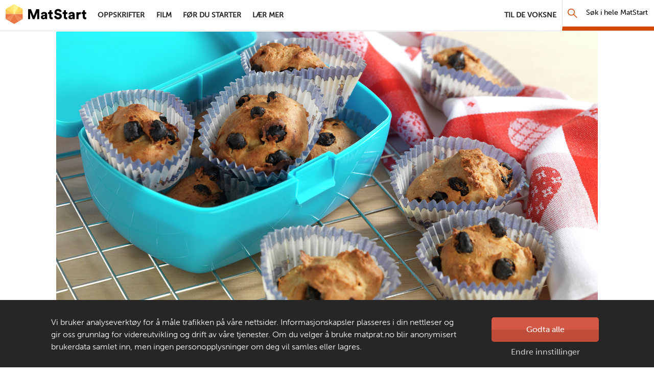

--- FILE ---
content_type: text/html; charset=utf-8
request_url: https://www.matstart.no/oppskrifter/etter-skoletid/grove-scones/
body_size: 15751
content:

<!DOCTYPE html>
<!--[if lt IE 7]>      <html class="no-js lt-ie9 lt-ie8 lt-ie7 RecipePage" lang="no"> <![endif]-->
<!--[if IE 7]>         <html class="no-js lt-ie9 lt-ie8 RecipePage" lang="no"> <![endif]-->
<!--[if IE 8]>         <html class="no-js lt-ie9 RecipePage" lang="no"> <![endif]-->
<!--[if gt IE 8]><!--> <html class="no-js RecipePage" lang="no"> <!--<![endif]-->

<head>
    <script type="text/javascript" src="//use.typekit.net/mlx3ygd.js"></script>
    <script type="text/javascript">    try { Typekit.load(); } catch (e) { }</script>
    <meta charset="utf-8" /><meta http-equiv="X-UA-Compatible" content="IE=edge" /><meta name="viewport" content="width=device-width" /><meta name="description" content="Dette er en grov variant av scones med deilige rosiner! Oppskriften gir 10 stk scones. De smaker best nystekte, men kan ogs&amp;#229; fryses ned og legges i matpakken senere!" />
    <meta property="og:title" content="Grove scones" />
    <meta property="og:type" content="recipe" />
    <meta property="og:image" content="https://images.matprat.no/nbe7p2pmtr-main/md" />
    <meta property="og:image:width" content="600" />
    <meta property="og:image:height" content="337" />
<meta name="theme-color" content="#ffffff" /><link rel="canonical" href="https://www.matstart.no/oppskrifter/etter-skoletid/grove-scones/" />
    <link rel="icon" href="/Sites/OEK.MatStart.AddOn/Content/Images/favicon.ico?v=4" />
    <link rel="apple-touch-icon-precomposed" sizes="180x180" href="/Sites/OEK.MatStart.AddOn/Content/Images/favicon-180.png" />
    <link rel="apple-touch-icon-precomposed" sizes="152x152" href="/Sites/OEK.MatStart.AddOn/Content/Images/favicon-152.png" />
    <link rel="apple-touch-icon-precomposed" sizes="144x144" href="/Sites/OEK.MatStart.AddOn/Content/Images/favicon-144.png" />
    <link rel="apple-touch-icon-precomposed" sizes="120x120" href="/Sites/OEK.MatStart.AddOn/Content/Images/favicon-120.png" />
    <link rel="apple-touch-icon-precomposed" sizes="114x114" href="/Sites/OEK.MatStart.AddOn/Content/Images/favicon-114.png" />
    <link rel="apple-touch-icon-precomposed" sizes="72x72" href="/Sites/OEK.MatStart.AddOn/Content/Images/favicon-72.png" />
    <link rel="apple-touch-icon-precomposed" href="/Sites/OEK.MatStart.AddOn/Content/Images/favicon-57.png" />
    
    
    
        <script>
            var dataLayer = window.dataLayer || [];

            
            dataLayer.push({
                'dimension1' : undefined
            });
            
        </script>
    

    <!-- Google Tag Manager -->
    <script>
        (function(w, d, s, l, i) {
            w[l] = w[l] || [];
            w[l].push(
                { 'gtm.start': new Date().getTime(), event: 'gtm.js' }
            );
            var f = d.getElementsByTagName(s)[0],
                j = d.createElement(s),
                dl = l != 'dataLayer' ? '&l=' + l : '';
            j.async = true;
            j.src =
                'https://www.googletagmanager.com/gtm.js?id=' + i + dl;
            f.parentNode.insertBefore(j, f);
        })(window, document, 'script', 'dataLayer', 'GTM-W2WHZHB');
    </script>
    <!-- End Google Tag Manager -->
        
        
<link href="/Sites/OEK.MatStart.AddOn/Content/Styles/bundles?v=59PvSoDFYN4Hxf_hhBHzUeRJPXTSS1zMzj9O-kEeJyk1" rel="stylesheet" />

    <script type="text/javascript" src="/Sites/OEK.MatStart.AddOn/Content/Scripts/vendor/custom.modernizr.min.js"></script>
    <script src="//ajax.googleapis.com/ajax/libs/jquery/3.6.0/jquery.min.js"></script>
    
    <title>
	Grove scones - MatStart
</title>
    
    
    <script type="text/javascript">
        var matstart = matstart || {};         
    </script>
</head>
<body class="">
	

    <!-- Google Tag Manager (noscript) -->
    <noscript>
        <iframe src="https://www.googletagmanager.com/ns.html?id=GTM-W2WHZHB" height="0" width="0" style="display: none; visibility: hidden">
        </iframe>
    </noscript>
    <!-- End Google Tag Manager (noscript) -->


    <a class="skip-navigation" href="#main">Hopp til hovedinnhold</a>
    <form method="post" action="/oppskrifter/etter-skoletid/grove-scones/" id="form" autocomplete="off">
<div class="aspNetHidden">
<input type="hidden" name="__VIEWSTATE" id="__VIEWSTATE" value="0nOtmIl86rkCc5lgWrUlLgbqSvnn8YTFEcR06FaqYPJbBbELzsSw5CfJR6L0EISwrcUKqbGDJGh1OPih54wc+CQlTb2b5ltloT8QM5etf5DSxpJZJOxOf8EJT/ADLpeWFj4eLTcgH1YzcLL0c/qMkK30Rf8Au24VcGO18Ug8MEADjBY1" />
</div>

<div class="aspNetHidden">

	<input type="hidden" name="__VIEWSTATEGENERATOR" id="__VIEWSTATEGENERATOR" value="BE80238E" />
</div>
    
        <header class="main-navbar" role="banner">
            <div class="main-navbar__container" id="main-navbar-container">
                        <img src="/Sites/OEK.MatStart.AddOn/Content/Images/logo.png" alt="" class="print-only print-logo" />
                    
                        <nav class="desktop-nav" role="navigation" aria-labelledby="desktop-nav-title">
                            <span class="visuallyhidden" id="desktop-nav-title">hovednavigasjonsskrivebordsversjon</span>
                            <a class="desktop-nav__logo" href="/">MatStart</a>
                            <div class="desktop-nav__links-container">                                    
                            <ul class="desktop-nav__links-list">
                        
                            <li class="desktop-nav__item">
                                <a class="nav-link desktop-nav__link" href="/oppskrifter/">
                                    <span class="desktop-nav__link-text">Oppskrifter</span>
                                </a>
                            </li>
                        
                            <li class="desktop-nav__item">
                                <a class="nav-link desktop-nav__link" href="/filmer/">
                                    <span class="desktop-nav__link-text">Film</span>
                                </a>
                            </li>
                        
                            <li class="desktop-nav__item">
                                <a class="nav-link desktop-nav__link" href="/for-du-starter/">
                                    <span class="desktop-nav__link-text">Før du starter</span>
                                </a>
                            </li>
                        
                            <li class="desktop-nav__item">
                                <a class="nav-link desktop-nav__link" href="/lar-mer/">
                                    <span class="desktop-nav__link-text">Lær mer</span>
                                </a>
                            </li>
                        
                                <li class="desktop-nav__item--right">
                                    <a class="nav-link desktop-nav__link" href="/artikler/t/til-de-voksne/">
                                        <span class="desktop-nav__link-text">Til de voksne</span>   
                                    </a>
                                </li>
                            </ul>
                            <a href="/sok" class="desktop-nav__search-link">
                                <span aria-hidden="true" class="mobile-nav__search-icon icon-sok"></span>
                                <span class="visuallyhidden">Søk</span>
                            </a>
                            <div class="desktop-nav__search">
                                <div class="desktop-nav__search-input-wrapper" data-bind="css: searchBar.cssClass">
                                    <button aria-label="Søk" class="desktop-nav__search-button icon-sok" data-bind="click: searchBar.redirectSearch"></button>
                                    <label for="navigation-main-search" class="visuallyhidden desktop-nav__search-label">Søk i hele MatStart</label> 
                                    <input id="navigation-main-search" type="text" class="desktop-nav__search-input" placeholder="Søk i hele MatStart" data-bind="attr: 
                                            { 
                                                &#39;aria-expanded&#39;: searchBar.showResults(), 
                                                &#39;aria-activedescendant&#39;: searchBar.selectedResult()? &#39;search-option-&#39; + searchBar.selectedResult().contentId : searchBar.selectedIndex() >= searchBar.recipesToShowLength()? &#39;search-option-all&#39; : &#39;&#39;
                                            }, 
                                            textInput: searchBar.searchPhrase, 
                                            hasFocus: searchBar.overlayFocus() &amp;&amp; searchBar.selectedIndex() == -1 " aria-autocomplete="list" />
                                    <button aria-label="Søk ut" class="desktop-nav__search-clear-button icon-close" data-bind="click: searchBar.clearInput, visible: searchBar.showClear"></button>
                                </div>
                                <div class="search-overflow" data-bind="visible: searchBar.overlayFocus, click: searchBar.overlayFocus(false)"></div>
                                <ul id="search-results-dropdown-list" class="search-results" data-bind="visible: searchBar.showResults" role="listbox">
                                    <!-- ko template: {
                                        foreach: searchBar.searchResults,
                                        afterRender: searchBar.setYoutube
                                    } -->
                                    <!-- ko ifnot: isVideo -->
                                    <li data-bind="attr: { &#39;class&#39;: `${difficulty} recipe-list-item result-item` }, css: {&#39;dropdown-item--focused&#39;: $parent.selectedResult() == $data}">
                                        <a href="" class="result-item__link" data-bind="attr: {href: url, id: &#39;search-option-&#39; + contentId}, hasFocus: searchBar.selectedIndex() == $index()" tabindex="-1" role="option">
                                            <div class="large-5 medium-4 columns">
                                                <img alt="" src="" data-bind="attr: {src: imageUrl}" />
                                            </div>
                                            <div class="large-7 medium-8 columns result-item__description">
                                                <h5 itemprop="name" data-bind="text: name"></h5>
                                                <div class="recipe-meta large-7 medium-8" data-bind="visible: isRecipe">
                                                    <div class="difficulty-time">
                                                        <div class="difficulty">
                                                            <span class="icon-hat one" aria-hidden="true"></span>
                                                            <span class="icon-hat two" aria-hidden="true"></span>
                                                            <span class="icon-hat three" aria-hidden="true"></span>
                                                            <span class="t" data-bind="text: difficultyName"></span>
                                                        </div>
                                                        <time>
                                                            <span class="icon-clock" aria-hidden="true"></span>
                                                            <span class="t" data-bind="text: preparationTime"></span>
                                                        </time>
                                                    </div>
                                                </div>
                                            </div>
                                        </a>
                                    </li>
                                    <!-- /ko -->
                                    <!-- ko if: isVideo -->
                                    <li class="video-list-item row result-item" data-bind="css: {&#39;dropdown-item--focused&#39;: $parent.selectedResult() == $data}">
                                        <!-- ko if: isYouTubeVideo -->
                                        <div class="large-5 medium-4 columns video-youtube" data-bind="visible: isYouTubeVideo, attr: { &#39;data-id&#39;: youTubeVideoId }">
                                            <div class="video-thumbnail-container">
                                                <button data-bind="attr: {id:  &#39;search-option-&#39; + contentId, &#39;aria-label&#39;: name + &#39; video&#39;}, hasFocus: searchBar.selectedIndex() == $index()" type="button" class="video-youtube__btn video-mask" role="option" tabindex="-1">
                                                    <svg class="video-youtube__svg" height="100%" version="1.1" viewBox="0 0 68 48" width="100%">
                                                        <path class="video-youtube__path" d="M66.52,7.74c-0.78-2.93-2.49-5.41-5.42-6.19C55.79,.13,34,0,34,0S12.21,.13,6.9,1.55 C3.97,2.33,2.27,4.81,1.48,7.74C0.06,13.05,0,24,0,24s0.06,10.95,1.48,16.26c0.78,2.93,2.49,5.41,5.42,6.19 C12.21,47.87,34,48,34,48s21.79-0.13,27.1-1.55c2.93-0.78,4.64-3.26,5.42-6.19C67.94,34.95,68,24,68,24S67.94,13.05,66.52,7.74z" fill="#212121" fill-opacity="0.8"></path>
                                                        <path d="M 45,24 27,14 27,34" fill="#fff"></path>
                                                    </svg>
                                                </button>
                                            </div>
                                            <div class="video-iframe-container visuallyhidden"></div>
                                        </div>
                                        <!-- /ko -->
                                        <!-- ko ifnot: isYouTubeVideo -->
                                        <div class="large-5 medium-4 columns ow-video-container" data-bind="visible: !isYouTubeVideo, attr: { &#39;id&#39;: controlId }">
		                                    <script data-bind="text: isVideo &amp;&amp; !isYouTubeVideo ? &#39;searchBar.imageShopVideo(\&#39;&#39; + controlId + &#39;\&#39;, \&#39;&#39; + imageShopVideo + &#39;\&#39;, \&#39;&#39; + name + &#39;\&#39;);&#39; : &#39;&#39;"></script>
                                        </div>
                                        <!-- /ko -->
                                        <div class="large-7 medium-8 columns">
                                            <h5 itemprop="name" data-bind="text: name"></h5>
                                        </div>

                                    </li>
                                    <!-- /ko -->
                                    <!-- /ko -->
                                    <li class="search-show-all" data-bind="css: {&#39;dropdown-item--focused&#39;: searchBar.selectedIndex() >= searchBar.recipesToShowLength() }, visible: !(searchBar.recipesCount() == 0)">
                                        <a href="" data-bind="click: searchBar.redirectSearch, hasFocus: searchBar.selectedIndex() >= searchBar.recipesToShowLength()" tabindex="-1" role="option" id="search-option-all">
                                            Se Alle <span data-bind="    text: searchBar.recipesCount"></span> Treff <span class="icon-arrow-right"></span>
                                        </a>
                                        <a class="mobile" href="" data-bind="click: searchBar.redirectSearch">Gå til søkesiden</a>
                                    </li>
                                    <li class="search-no-results" data-bind="visible: (searchBar.recipesCount() == 0 &amp;&amp; searchBar.searchPhrase().length > 1)">
                                        Vi finner ingen oppskrifter som passer søkeordet ditt
                                    </li>
                                </ul>
                            </div>
                            </div>

                        </nav>  
                        
                    
                            <nav class="mobile-nav" role="navigation" aria-labelledby="mobile-nav-title">
                                    <span class="visuallyhidden" id="mobile-nav-title">hovednavigasjonsmobilversjon</span>
                                    <a class="mobile-nav__logo" href="/">
                                        <span class="visuallyhidden">MatStart</span>
                                    </a>
                                    <a href="/sok" class="mobile-nav__search-link">
                                        <span aria-hidden="true" class="mobile-nav__search-icon icon-sok"></span>
                                        <span class="visuallyhidden">Søk</span>
                                    </a>

                                    <div id="main-navbar-mobile-menu" class="mobile-nav__menu">
                                        <button id="mobile-menu-toggle-button" aria-controls="main-navbar-mobile-menu-content" class="mobile-nav__toggle-button" type="button">
                                            <span class="mobile-nav__toggle-icon-wrapper">
                                                <span class="mobile-nav__toggle-icon mobile-nav__toggle-icon--hamburger icon-hamburger">MENY</span>
                                                <span class="mobile-nav__toggle-icon mobile-nav__toggle-icon--close icon-close">LUKK</span>
                                            </span>
                                            <span class="visuallyhidden">Hovednavigasjon</span>
                                        </button>

                                        <div class="mobile-nav__links-container" id="main-navbar-mobile-menu-content">
                                            <ul class="mobile-nav__links-list navigation-list">
                            
                                <li class="mobile-nav__item">
                                    <a class="nav-link mobile-nav__link" href="/oppskrifter/">
                                        <span class="mobile-nav__link-text">Oppskrifter</span>
                                    </a>
                                </li>
                            
                                <li class="mobile-nav__item">
                                    <a class="nav-link mobile-nav__link" href="/filmer/">
                                        <span class="mobile-nav__link-text">Film</span>
                                    </a>
                                </li>
                            
                                <li class="mobile-nav__item">
                                    <a class="nav-link mobile-nav__link" href="/for-du-starter/">
                                        <span class="mobile-nav__link-text">Før du starter</span>
                                    </a>
                                </li>
                            
                                <li class="mobile-nav__item">
                                    <a class="nav-link mobile-nav__link" href="/lar-mer/">
                                        <span class="mobile-nav__link-text">Lær mer</span>
                                    </a>
                                </li>
                            
                                                    <li class="mobile-nav__item">
                                                        <a class="nav-link mobile-nav__link" href="/artikler/t/til-de-voksne/">
                                                            <span class="mobile-nav__link-text">Til de voksne</span>   
                                                        </a>
                                                    </li>
                                                </ul>
                                            </div>
                                </div></nav>
                            
            </div>
        </header>

            <main id="main" class="main-content-wrapper">
                
<div id="recipe-overview" class="recipe-overview row difficulty-1" itemscope="" itemtype="https://schema.org/Recipe">
    <meta itemprop="datePublished" content="2014-06-12T09:26:57.0000000+02:00" />
    <meta itemprop="dateModified" content="2014-06-12T09:28:16.6030000+02:00" />
    <meta itemprop="author" content="MatStart" />
    <meta itemprop="keywords" content="" />
    <meta itemprop="recipeCategory" content="ETTER SKOLETID" />
    
            <meta itemprop="recipeIngredient" content="fin sammalt hvete" />
        
            <meta itemprop="recipeIngredient" content="sukker" />
        
            <meta itemprop="recipeIngredient" content="hvetemel" />
        
            <meta itemprop="recipeIngredient" content="salt" />
        
            <meta itemprop="recipeIngredient" content="malt kardemomme" />
        
            <meta itemprop="recipeIngredient" content="bakepulver" />
        
            <meta itemprop="recipeIngredient" content="smør" />
        
            <meta itemprop="recipeIngredient" content="lettmelk" />
        
            <meta itemprop="recipeIngredient" content="rosiner" />
        

    <div class="recipe-overview__image">
        <div class="image">
	<div class="responsive-image lazy-load r169" data-transformations="[&quot;sm&quot;,&quot;sm&quot;,&quot;lg&quot;,&quot;lg&quot;]" data-alt="Grove scones - NY" data-original-src="https://images.matprat.no/nbe7p2pmtr-main" data-itemprop="image">
		<noscript>
			<img itemprop="image" src="https://images.matprat.no/nbe7p2pmtr-main/lg" alt="Grove scones - NY" />
		</noscript>
	</div>
</div>
        
    </div>
    <div class="row pull-up">
        <div class="large-10 columns large-centered">
            
                    <h1 class="recipe-title" itemprop="name">Grove scones</h1>
                
            <div class="category">
                <a class="category__link category-icon-etter skoletid" href="/oppskrifter/#ETTER+SKOLETID">etter skoletid</a>
            </div>

            <div class="long-desc">
                <div itemprop="description">
	<p>Dette er en grov variant av scones med deilige rosiner! Oppskriften gir 10 stk scones. De smaker best nystekte, men kan også fryses ned og legges i matpakken senere! </p>
</div>
            </div>
            
            <div class="recipe-meta recipe-meta-row">
                
                <div class="difficulty">
	
                    <span class="icon-hat one" aria-hidden="true"></span>
                    <span class="icon-hat two" aria-hidden="true"></span>
                    <span class="icon-hat three" aria-hidden="true"></span>
                    <span class="visuallyhidden">vanskelighet</span>
                    <span class="t">lett</span>
                
</div>

                <time itemprop="totalTime" datetime="PT40M">
                    <span class="icon-clock" aria-hidden="true"></span>
                    <span class="visuallyhidden">forberedelsestid</span>
                    <span class="t">
                       40 min
                    </span>
                </time>
                
                <div class="comments-quantity">
                    <a href="#comments">
                        <span class="visuallyhidden">Gå til kommentarer</span>
                        <span class="icon-comment" aria-hidden="true"></span>
                        <span class="t" itemprop="commentCount" content="UserComments:477">477</span>
                    </a>
                </div>
                
            </div>
            
            <section class="critical-tools" aria-describedby="critical-tools-description"><div>
	

<div class="critical-tool">
    <span class="icon-ovn"></span>
    <span class="crit-tool-name">ovn</span>
</div>
</div><div>
	

<div class="critical-tool">
    <span class="icon-skarp kniv"></span>
    <span class="crit-tool-name">skarp kniv</span>
</div>
</div></section>
                    <span id="critical-tools-description" class="visuallyhidden">nødvendige verktøy</span>
                

         </div>
    </div>
    
    
    
    <div class="recipe-ingredients">            
        <h2>Ingredienser</h2>
            <input type="hidden" id="default-portions" value="10" />
            
                    <p class="fixed-portions">
                        <i class="icon-plate" aria-hidden="true"></i>
                        Denne oppskriften gir 10 porsjoner
                    </p>
                

        
                    <ul class="arrow-list ingredients-list small-block-grid-2 large-block-grid-5">
                
                    <!-- *** Code altered by Krzysztof for ingredient swaps:   -->
                    <li class="recipe-list-item">                              
                        <figure>
                        <div class="responsive-image lazy-load r169" data-transformations="[&quot;sm&quot;,&quot;sm&quot;,&quot;lg&quot;,&quot;lg&quot;]" data-alt="sammalt hvete" data-original-src="https://images.matprat.no/tfn4jfargr-tools" data-itemprop="image">
	<noscript>
		<img id="AllRegion_FullRegion_ctl22_MatPratImageControl1_0" itemprop="image" src="https://images.matprat.no/tfn4jfargr-tools/lg" alt="sammalt hvete" />
	</noscript>
</div>                        
                            <!-- ***** Code added by Krzysztof for ingredient swaps ****** -->
                            
                            <!-- ** end of ingredient swaps code ** -->                            
                        
                        <figcaption itemprop="ingredients">
                    
                            <span class="name"> fin sammalt hvete<span class="print-only">:&nbsp;</span></span>
                            
                                   <span class="ingredient-qty">
                                        
                                        <span></span>
                                        <span class="ingredient-amount" data-amount="1">1</span>
                                        <span class="ingredient-unit" data-unit='dl' data-plural-unit='dl'>dl</span>
                                        <span></span>
                                    &nbsp;</span>
                                
                        </figcaption>
                        </figure>
                    </li>
                
                    <!-- *** Code altered by Krzysztof for ingredient swaps:   -->
                    <li class="recipe-list-item">                              
                        <figure>
                        <div class="responsive-image lazy-load r169" data-transformations="[&quot;sm&quot;,&quot;sm&quot;,&quot;lg&quot;,&quot;lg&quot;]" data-alt="sukker" data-original-src="https://images.matprat.no/v3n6vc5krz-tools" data-itemprop="image">
	<noscript>
		<img id="AllRegion_FullRegion_ctl22_MatPratImageControl1_1" itemprop="image" src="https://images.matprat.no/v3n6vc5krz-tools/lg" alt="sukker" />
	</noscript>
</div>                        
                            <!-- ***** Code added by Krzysztof for ingredient swaps ****** -->
                            
                            <!-- ** end of ingredient swaps code ** -->                            
                        
                        <figcaption itemprop="ingredients">
                    
                            <span class="name"> sukker<span class="print-only">:&nbsp;</span></span>
                            
                                   <span class="ingredient-qty">
                                        
                                        <span></span>
                                        <span class="ingredient-amount" data-amount="1">1</span>
                                        <span class="ingredient-unit" data-unit='ts' data-plural-unit='ts'>ts</span>
                                        <span></span>
                                    &nbsp;</span>
                                
                        </figcaption>
                        </figure>
                    </li>
                
                    <!-- *** Code altered by Krzysztof for ingredient swaps:   -->
                    <li class="recipe-list-item">                              
                        <figure>
                        <div class="responsive-image lazy-load r169" data-transformations="[&quot;sm&quot;,&quot;sm&quot;,&quot;lg&quot;,&quot;lg&quot;]" data-alt="hvetemel" data-original-src="https://images.matprat.no/lah4h2cqqk-tools" data-itemprop="image">
	<noscript>
		<img id="AllRegion_FullRegion_ctl22_MatPratImageControl1_2" itemprop="image" src="https://images.matprat.no/lah4h2cqqk-tools/lg" alt="hvetemel" />
	</noscript>
</div>                        
                            <!-- ***** Code added by Krzysztof for ingredient swaps ****** -->
                            
                            <!-- ** end of ingredient swaps code ** -->                            
                        
                        <figcaption itemprop="ingredients">
                    
                            <span class="name"> hvetemel<span class="print-only">:&nbsp;</span></span>
                            
                                   <span class="ingredient-qty">
                                        
                                        <span></span>
                                        <span class="ingredient-amount" data-amount="3">3</span>
                                        <span class="ingredient-unit" data-unit='dl' data-plural-unit='dl'>dl</span>
                                        <span></span>
                                    &nbsp;</span>
                                
                        </figcaption>
                        </figure>
                    </li>
                
                    <!-- *** Code altered by Krzysztof for ingredient swaps:   -->
                    <li class="recipe-list-item">                              
                        <figure>
                        <div class="responsive-image lazy-load r169" data-transformations="[&quot;sm&quot;,&quot;sm&quot;,&quot;lg&quot;,&quot;lg&quot;]" data-alt="salt" data-original-src="https://images.matprat.no/nsmmby6mhj-tools" data-itemprop="image">
	<noscript>
		<img id="AllRegion_FullRegion_ctl22_MatPratImageControl1_3" itemprop="image" src="https://images.matprat.no/nsmmby6mhj-tools/lg" alt="salt" />
	</noscript>
</div>                        
                            <!-- ***** Code added by Krzysztof for ingredient swaps ****** -->
                            
                            <!-- ** end of ingredient swaps code ** -->                            
                        
                        <figcaption itemprop="ingredients">
                    
                            <span class="name"> salt<span class="print-only">:&nbsp;</span></span>
                            
                                   <span class="ingredient-qty">
                                        
                                        <span></span>
                                        <span class="ingredient-amount" data-amount="1">1</span>
                                        <span class="ingredient-unit" data-unit='ts' data-plural-unit='ts'>ts</span>
                                        <span></span>
                                    &nbsp;</span>
                                
                        </figcaption>
                        </figure>
                    </li>
                
                    <!-- *** Code altered by Krzysztof for ingredient swaps:   -->
                    <li class="recipe-list-item">                              
                        <figure>
                        <div class="responsive-image lazy-load r169" data-transformations="[&quot;sm&quot;,&quot;sm&quot;,&quot;lg&quot;,&quot;lg&quot;]" data-alt="kardemomme" data-original-src="https://images.matprat.no/224rgxex45-tools" data-itemprop="image">
	<noscript>
		<img id="AllRegion_FullRegion_ctl22_MatPratImageControl1_4" itemprop="image" src="https://images.matprat.no/224rgxex45-tools/lg" alt="kardemomme" />
	</noscript>
</div>                        
                            <!-- ***** Code added by Krzysztof for ingredient swaps ****** -->
                            
                            <!-- ** end of ingredient swaps code ** -->                            
                        
                        <figcaption itemprop="ingredients">
                    
                            <span class="name"> malt kardemomme<span class="print-only">:&nbsp;</span></span>
                            
                                   <span class="ingredient-qty">
                                        
                                        <span></span>
                                        <span class="ingredient-amount" data-amount="0,5">0,5</span>
                                        <span class="ingredient-unit" data-unit='ts' data-plural-unit='ts'>ts</span>
                                        <span></span>
                                    &nbsp;</span>
                                
                        </figcaption>
                        </figure>
                    </li>
                
                    <!-- *** Code altered by Krzysztof for ingredient swaps:   -->
                    <li class="recipe-list-item">                              
                        <figure>
                        <div class="responsive-image lazy-load r169" data-transformations="[&quot;sm&quot;,&quot;sm&quot;,&quot;lg&quot;,&quot;lg&quot;]" data-alt="bakepulver" data-original-src="https://images.matprat.no/486bmapune-tools" data-itemprop="image">
	<noscript>
		<img id="AllRegion_FullRegion_ctl22_MatPratImageControl1_5" itemprop="image" src="https://images.matprat.no/486bmapune-tools/lg" alt="bakepulver" />
	</noscript>
</div>                        
                            <!-- ***** Code added by Krzysztof for ingredient swaps ****** -->
                            
                            <!-- ** end of ingredient swaps code ** -->                            
                        
                        <figcaption itemprop="ingredients">
                    
                            <span class="name"> bakepulver<span class="print-only">:&nbsp;</span></span>
                            
                                   <span class="ingredient-qty">
                                        
                                        <span></span>
                                        <span class="ingredient-amount" data-amount="0,5">0,5</span>
                                        <span class="ingredient-unit" data-unit='ts' data-plural-unit='ts'>ts</span>
                                        <span></span>
                                    &nbsp;</span>
                                
                        </figcaption>
                        </figure>
                    </li>
                
                    <!-- *** Code altered by Krzysztof for ingredient swaps:   -->
                    <li class="recipe-list-item">                              
                        <figure>
                        <div class="responsive-image lazy-load r169" data-transformations="[&quot;sm&quot;,&quot;sm&quot;,&quot;lg&quot;,&quot;lg&quot;]" data-alt="smør" data-original-src="https://images.matprat.no/jr5sn3ns65-tools" data-itemprop="image">
	<noscript>
		<img id="AllRegion_FullRegion_ctl22_MatPratImageControl1_6" itemprop="image" src="https://images.matprat.no/jr5sn3ns65-tools/lg" alt="smør" />
	</noscript>
</div>                        
                            <!-- ***** Code added by Krzysztof for ingredient swaps ****** -->
                            
                            <!-- ** end of ingredient swaps code ** -->                            
                        
                        <figcaption itemprop="ingredients">
                    
                            <span class="name"> smør<span class="print-only">:&nbsp;</span></span>
                            
                                   <span class="ingredient-qty">
                                        
                                        <span></span>
                                        <span class="ingredient-amount" data-amount="50">50</span>
                                        <span class="ingredient-unit" data-unit='g' data-plural-unit='g'>g</span>
                                        <span></span>
                                    &nbsp;</span>
                                
                        </figcaption>
                        </figure>
                    </li>
                
                    <!-- *** Code altered by Krzysztof for ingredient swaps:   -->
                    <li class="recipe-list-item">                              
                        <figure>
                        <div class="responsive-image lazy-load r169" data-transformations="[&quot;sm&quot;,&quot;sm&quot;,&quot;lg&quot;,&quot;lg&quot;]" data-alt="melk" data-original-src="https://images.matprat.no/vpe4yn85n4-tools" data-itemprop="image">
	<noscript>
		<img id="AllRegion_FullRegion_ctl22_MatPratImageControl1_7" itemprop="image" src="https://images.matprat.no/vpe4yn85n4-tools/lg" alt="melk" />
	</noscript>
</div>                        
                            <!-- ***** Code added by Krzysztof for ingredient swaps ****** -->
                            
                            <!-- ** end of ingredient swaps code ** -->                            
                        
                        <figcaption itemprop="ingredients">
                    
                            <span class="name"> lettmelk<span class="print-only">:&nbsp;</span></span>
                            
                                   <span class="ingredient-qty">
                                        
                                        <span></span>
                                        <span class="ingredient-amount" data-amount="2">2</span>
                                        <span class="ingredient-unit" data-unit='dl' data-plural-unit='dl'>dl</span>
                                        <span></span>
                                    &nbsp;</span>
                                
                        </figcaption>
                        </figure>
                    </li>
                
                    <!-- *** Code altered by Krzysztof for ingredient swaps:   -->
                    <li class="recipe-list-item">                              
                        <figure>
                        <div class="responsive-image lazy-load r169" data-transformations="[&quot;sm&quot;,&quot;sm&quot;,&quot;lg&quot;,&quot;lg&quot;]" data-alt="rosiner" data-original-src="https://images.matprat.no/gfmfzqv6fv-tools" data-itemprop="image">
	<noscript>
		<img id="AllRegion_FullRegion_ctl22_MatPratImageControl1_8" itemprop="image" src="https://images.matprat.no/gfmfzqv6fv-tools/lg" alt="rosiner" />
	</noscript>
</div>                        
                            <!-- ***** Code added by Krzysztof for ingredient swaps ****** -->
                            
                            <!-- ** end of ingredient swaps code ** -->                            
                        
                        <figcaption itemprop="ingredients">
                    
                            <span class="name"> rosiner<span class="print-only">:&nbsp;</span></span>
                            
                                   <span class="ingredient-qty">
                                        
                                        <span></span>
                                        <span class="ingredient-amount" data-amount="1">1</span>
                                        <span class="ingredient-unit" data-unit='dl' data-plural-unit='dl'>dl</span>
                                        <span></span>
                                    &nbsp;</span>
                                
                        </figcaption>
                        </figure>
                    </li>
                
                    </ul>
                    
    </div>
    
    <div class="utensils">
   
        
        <h2>Utstyr</h2>
        
                    <ul class="arrow-list utensils-list small-block-grid-2 large-block-grid-5">
                
                    <li class="utensils-list-item">                              
                        <figure>
                        <div class="responsive-image lazy-load r169" data-transformations="[&quot;sm&quot;,&quot;sm&quot;,&quot;lg&quot;,&quot;lg&quot;]" data-alt="Plastbolle" data-original-src="https://images.matprat.no/yry23zyytq-tools" data-itemprop="image">
	<noscript>
		<img id="AllRegion_FullRegion_ctl23_MatPratImageControl2_0" itemprop="image" src="https://images.matprat.no/yry23zyytq-tools/lg" alt="Plastbolle" />
	</noscript>
</div>
                        <figcaption><span class="name">Plastbolle</span></figcaption>
                        </figure>
                    </li>
                
                    <li class="utensils-list-item">                              
                        <figure>
                        <div class="responsive-image lazy-load r169" data-transformations="[&quot;sm&quot;,&quot;sm&quot;,&quot;lg&quot;,&quot;lg&quot;]" data-alt="Teskje" data-original-src="https://images.matprat.no/jjvxf5vtdg-tools" data-itemprop="image">
	<noscript>
		<img id="AllRegion_FullRegion_ctl23_MatPratImageControl2_1" itemprop="image" src="https://images.matprat.no/jjvxf5vtdg-tools/lg" alt="Teskje" />
	</noscript>
</div>
                        <figcaption><span class="name">Teskje</span></figcaption>
                        </figure>
                    </li>
                
                    <li class="utensils-list-item">                              
                        <figure>
                        <div class="responsive-image lazy-load r169" data-transformations="[&quot;sm&quot;,&quot;sm&quot;,&quot;lg&quot;,&quot;lg&quot;]" data-alt="Målebeger" data-original-src="https://images.matprat.no/phkn6s5pne-tools" data-itemprop="image">
	<noscript>
		<img id="AllRegion_FullRegion_ctl23_MatPratImageControl2_2" itemprop="image" src="https://images.matprat.no/phkn6s5pne-tools/lg" alt="Målebeger" />
	</noscript>
</div>
                        <figcaption><span class="name">Målebeger</span></figcaption>
                        </figure>
                    </li>
                
                    <li class="utensils-list-item">                              
                        <figure>
                        <div class="responsive-image lazy-load r169" data-transformations="[&quot;sm&quot;,&quot;sm&quot;,&quot;lg&quot;,&quot;lg&quot;]" data-alt="Kokkekniv" data-original-src="https://images.matprat.no/8qx5cra5zg-tools" data-itemprop="image">
	<noscript>
		<img id="AllRegion_FullRegion_ctl23_MatPratImageControl2_3" itemprop="image" src="https://images.matprat.no/8qx5cra5zg-tools/lg" alt="Kokkekniv" />
	</noscript>
</div>
                        <figcaption><span class="name">Kokkekniv</span></figcaption>
                        </figure>
                    </li>
                
                    <li class="utensils-list-item">                              
                        <figure>
                        <div class="responsive-image lazy-load r169" data-transformations="[&quot;sm&quot;,&quot;sm&quot;,&quot;lg&quot;,&quot;lg&quot;]" data-alt="Plastfjøl" data-original-src="https://images.matprat.no/knrmb6btjm-tools" data-itemprop="image">
	<noscript>
		<img id="AllRegion_FullRegion_ctl23_MatPratImageControl2_4" itemprop="image" src="https://images.matprat.no/knrmb6btjm-tools/lg" alt="Plastfjøl" />
	</noscript>
</div>
                        <figcaption><span class="name">Skjærefjøl</span></figcaption>
                        </figure>
                    </li>
                
                    <li class="utensils-list-item">                              
                        <figure>
                        <div class="responsive-image lazy-load r169" data-transformations="[&quot;sm&quot;,&quot;sm&quot;,&quot;lg&quot;,&quot;lg&quot;]" data-alt="Tresleiv" data-original-src="https://images.matprat.no/blgt4cxf4h-tools" data-itemprop="image">
	<noscript>
		<img id="AllRegion_FullRegion_ctl23_MatPratImageControl2_5" itemprop="image" src="https://images.matprat.no/blgt4cxf4h-tools/lg" alt="Tresleiv" />
	</noscript>
</div>
                        <figcaption><span class="name">Tresleiv</span></figcaption>
                        </figure>
                    </li>
                
                    <li class="utensils-list-item">                              
                        <figure>
                        <div class="responsive-image lazy-load r169" data-transformations="[&quot;sm&quot;,&quot;sm&quot;,&quot;lg&quot;,&quot;lg&quot;]" data-alt="Langpanne" data-original-src="https://images.matprat.no/bvjhkt8dq7-tools" data-itemprop="image">
	<noscript>
		<img id="AllRegion_FullRegion_ctl23_MatPratImageControl2_6" itemprop="image" src="https://images.matprat.no/bvjhkt8dq7-tools/lg" alt="Langpanne" />
	</noscript>
</div>
                        <figcaption><span class="name">Stekebrett</span></figcaption>
                        </figure>
                    </li>
                
                    <li class="utensils-list-item">                              
                        <figure>
                        <div class="responsive-image lazy-load r169" data-transformations="[&quot;sm&quot;,&quot;sm&quot;,&quot;lg&quot;,&quot;lg&quot;]" data-alt="Spiseskje" data-original-src="https://images.matprat.no/gsh3cph8th-tools" data-itemprop="image">
	<noscript>
		<img id="AllRegion_FullRegion_ctl23_MatPratImageControl2_7" itemprop="image" src="https://images.matprat.no/gsh3cph8th-tools/lg" alt="Spiseskje" />
	</noscript>
</div>
                        <figcaption><span class="name">Spiseskje</span></figcaption>
                        </figure>
                    </li>
                
                    <li class="utensils-list-item">                              
                        <figure>
                        <div class="responsive-image lazy-load r169" data-transformations="[&quot;sm&quot;,&quot;sm&quot;,&quot;lg&quot;,&quot;lg&quot;]" data-alt="muffinsform" data-original-src="https://images.matprat.no/mnajxj66eb-tools" data-itemprop="image">
	<noscript>
		<img id="AllRegion_FullRegion_ctl23_MatPratImageControl2_8" itemprop="image" src="https://images.matprat.no/mnajxj66eb-tools/lg" alt="muffinsform" />
	</noscript>
</div>
                        <figcaption><span class="name">Muffinsformer</span></figcaption>
                        </figure>
                    </li>
                
                    <li class="utensils-list-item">                              
                        <figure>
                        <div class="responsive-image lazy-load r169" data-transformations="[&quot;sm&quot;,&quot;sm&quot;,&quot;lg&quot;,&quot;lg&quot;]" data-alt="Tidsur" data-original-src="https://images.matprat.no/dyrlc4tjys-tools" data-itemprop="image">
	<noscript>
		<img id="AllRegion_FullRegion_ctl23_MatPratImageControl2_9" itemprop="image" src="https://images.matprat.no/dyrlc4tjys-tools/lg" alt="Tidsur" />
	</noscript>
</div>
                        <figcaption><span class="name">Stoppeklokke</span></figcaption>
                        </figure>
                    </li>
                
                    <li class="utensils-list-item">                              
                        <figure>
                        <div class="responsive-image lazy-load r169" data-transformations="[&quot;sm&quot;,&quot;sm&quot;,&quot;lg&quot;,&quot;lg&quot;]" data-alt="Grytekluter" data-original-src="https://images.matprat.no/47jbn2qy8f-tools" data-itemprop="image">
	<noscript>
		<img id="AllRegion_FullRegion_ctl23_MatPratImageControl2_10" itemprop="image" src="https://images.matprat.no/47jbn2qy8f-tools/lg" alt="Grytekluter" />
	</noscript>
</div>
                        <figcaption><span class="name">Grytekluter</span></figcaption>
                        </figure>
                    </li>
                
                    <li class="utensils-list-item">                              
                        <figure>
                        <div class="responsive-image lazy-load r169" data-transformations="[&quot;sm&quot;,&quot;sm&quot;,&quot;lg&quot;,&quot;lg&quot;]" data-alt="Rist" data-original-src="https://images.matprat.no/ftlveccg8d-tools" data-itemprop="image">
	<noscript>
		<img id="AllRegion_FullRegion_ctl23_MatPratImageControl2_11" itemprop="image" src="https://images.matprat.no/ftlveccg8d-tools/lg" alt="Rist" />
	</noscript>
</div>
                        <figcaption><span class="name">Rist</span></figcaption>
                        </figure>
                    </li>
                
                    </ul>
                    
        <hr />
    </div>
    <div class="wizard-start__wrapper">
        <a id="wizard-start" href='/oppskrifter/etter-skoletid/grove-scones/steg/' class="wizard-start">
            <h2 class="wizard-reminder">Vask hendene og sett i gang</h2>
            <span class="btn btn-red">Start oppskriften!</span>
        </a>
    </div>
   
   

<div class="accordion wizard wizard-simple-view recipe-steps-accordion">
    <button type="button" class="accordion-toggle-button recipe-steps-button" data-closed="Vis oppskriftsstegene" data-opened="Skjul oppskriftsstegene"><span class="recipe-steps-button__text">Vis oppskriftsstegene</span><i></i></button>
    <div class="print-button-wrapper">
        <button type="button" class="print-button btn-red" onclick="window.print()"><i class="icon-print"></i><span>Skriv ut</span></button>
    </div>
    
    <div class="accordion-content">
        
                <h2 class="visuallyhidden">Liste over oppskrifter</h2>
                <div class="recipe-steps-preview-wraper">
                <ul class="recipe-steps">
            
                <li class="recipe-step">
                    <div class="print-table">
                        <div class="image-container video-step-container">
                            
                                    <img src='https://images.matstart.no/3h2t54da4d-step/md' class="recipe-step__image" alt="" itemprop="image" />
                                
                        </div>

                        <div class="caption">
                            <div class="wizard-steps-counter" data-height-watch="">
                                <div class="wrap">
                                    <h3 aria-describedby="steg-instruction-1">Steg <span>1</span></h3>
                                </div>
                            </div>
                            <div id="steg-instruction-1" class="instructions" data-height-watch="">
                                <div class="main-description " itemprop="recipeInstructions">           
                                    <p>Ta ut alle stekebrett fra ovnen, slik at den er tom. Sett stekeovnen på 200&nbsp;°C. Bruk over- og undervarme.&nbsp;</p>                            
                                </div>
                    
                                
                            </div>
                        </div>
                    </div>
 
                    
                    
            
                </li>
                
                
            
                <li class="recipe-step">
                    <div class="print-table">
                        <div class="image-container video-step-container">
                            
                                    <img src='https://images.matstart.no/lc4zuv6az4-step/md' class="recipe-step__image" alt="" itemprop="image" />
                                
                        </div>

                        <div class="caption">
                            <div class="wizard-steps-counter" data-height-watch="">
                                <div class="wrap">
                                    <h3 aria-describedby="steg-instruction-2">Steg <span>2</span></h3>
                                </div>
                            </div>
                            <div id="steg-instruction-2" class="instructions" data-height-watch="">
                                <div class="main-description main-description-empty" itemprop="recipeInstructions">           
                                    <p>Mål opp sammalt mel, hvetemel og sukker, og ha det i en bolle.&nbsp;</p>                            
                                </div>
                    
                                
                                        <div class="ingredients">
                                            <p>Du trenger</p>
                                            <dl>
                                    
                                        <dt>
                                            fin sammalt hvete:
                                        </dt>
                                        <dd>
                                             <span id="AllRegion_FullRegion_myRecipeStepsSummary_RecipeStepPagesRepeater1_Repeater1_1_Span1_0" class="ingredient-amount" data-amount="1">1</span> 
                                             dl 
                                             , 
                                        </dd>
                                    
                                        <dt>
                                            sukker:
                                        </dt>
                                        <dd>
                                             <span id="AllRegion_FullRegion_myRecipeStepsSummary_RecipeStepPagesRepeater1_Repeater1_1_Span1_1" class="ingredient-amount" data-amount="1">1</span> 
                                             ts 
                                             , 
                                        </dd>
                                    
                                        <dt>
                                            hvetemel:
                                        </dt>
                                        <dd>
                                             <span id="AllRegion_FullRegion_myRecipeStepsSummary_RecipeStepPagesRepeater1_Repeater1_1_Span1_2" class="ingredient-amount" data-amount="3">3</span> 
                                             dl 
                                             
                                        </dd>
                                    
                                            </dl>
                                        </div>
                                    
                            </div>
                        </div>
                    </div>
 
                    
                    
            
                </li>
                
                
            
                <li class="recipe-step">
                    <div class="print-table">
                        <div class="image-container video-step-container">
                            
                                    <img src='https://images.matstart.no/mpu3gldn63-step/md' class="recipe-step__image" alt="" itemprop="image" />
                                
                        </div>

                        <div class="caption">
                            <div class="wizard-steps-counter" data-height-watch="">
                                <div class="wrap">
                                    <h3 aria-describedby="steg-instruction-3">Steg <span>3</span></h3>
                                </div>
                            </div>
                            <div id="steg-instruction-3" class="instructions" data-height-watch="">
                                <div class="main-description main-description-empty" itemprop="recipeInstructions">           
                                    <p>Mål opp salt, kardemomme og bakepulver, og ha det i bollen.</p>                            
                                </div>
                    
                                
                                        <div class="ingredients">
                                            <p>Du trenger</p>
                                            <dl>
                                    
                                        <dt>
                                            salt:
                                        </dt>
                                        <dd>
                                             <span id="AllRegion_FullRegion_myRecipeStepsSummary_RecipeStepPagesRepeater1_Repeater1_2_Span1_0" class="ingredient-amount" data-amount="1">1</span> 
                                             ts 
                                             , 
                                        </dd>
                                    
                                        <dt>
                                            malt kardemomme:
                                        </dt>
                                        <dd>
                                             <span id="AllRegion_FullRegion_myRecipeStepsSummary_RecipeStepPagesRepeater1_Repeater1_2_Span1_1" class="ingredient-amount" data-amount="0,5">0,5</span> 
                                             ts 
                                             , 
                                        </dd>
                                    
                                        <dt>
                                            bakepulver:
                                        </dt>
                                        <dd>
                                             <span id="AllRegion_FullRegion_myRecipeStepsSummary_RecipeStepPagesRepeater1_Repeater1_2_Span1_2" class="ingredient-amount" data-amount="0,5">0,5</span> 
                                             ts 
                                             
                                        </dd>
                                    
                                            </dl>
                                        </div>
                                    
                            </div>
                        </div>
                    </div>
 
                    
                    
            
                </li>
                
                
            
                <li class="recipe-step">
                    <div class="print-table">
                        <div class="image-container video-step-container">
                            
                                    <img src='https://images.matstart.no/458rt5l2mk-step/md' class="recipe-step__image" alt="" itemprop="image" />
                                
                        </div>

                        <div class="caption">
                            <div class="wizard-steps-counter" data-height-watch="">
                                <div class="wrap">
                                    <h3 aria-describedby="steg-instruction-4">Steg <span>4</span></h3>
                                </div>
                            </div>
                            <div id="steg-instruction-4" class="instructions" data-height-watch="">
                                <div class="main-description main-description-empty" itemprop="recipeInstructions">           
                                    <p>Mål opp smør.</p>                            
                                </div>
                    
                                
                                        <div class="ingredients">
                                            <p>Du trenger</p>
                                            <dl>
                                    
                                        <dt>
                                            smør:
                                        </dt>
                                        <dd>
                                             <span id="AllRegion_FullRegion_myRecipeStepsSummary_RecipeStepPagesRepeater1_Repeater1_3_Span1_0" class="ingredient-amount" data-amount="50">50</span> 
                                             g 
                                             
                                        </dd>
                                    
                                            </dl>
                                        </div>
                                    
                            </div>
                        </div>
                    </div>
 
                    
                    
            
                </li>
                
                
            
                <li class="recipe-step">
                    <div class="print-table">
                        <div class="image-container video-step-container">
                            
                                    <img src='https://images.matstart.no/3eudnvga5j-step/md' class="recipe-step__image" alt="" itemprop="image" />
                                
                        </div>

                        <div class="caption">
                            <div class="wizard-steps-counter" data-height-watch="">
                                <div class="wrap">
                                    <h3 aria-describedby="steg-instruction-5">Steg <span>5</span></h3>
                                </div>
                            </div>
                            <div id="steg-instruction-5" class="instructions" data-height-watch="">
                                <div class="main-description " itemprop="recipeInstructions">           
                                    <p>Ha smør i blandingen. Klem blandingen sammen mellom fingrene dine til alt er godt blandet. Dette kaller vi å "smuldre".&nbsp;</p>                            
                                </div>
                    
                                
                            </div>
                        </div>
                    </div>
 
                    
                    
            
                </li>
                
                
            
                <li class="recipe-step">
                    <div class="print-table">
                        <div class="image-container video-step-container">
                            
                                    <img src='https://images.matstart.no/gu8dlhsqbg-step/md' class="recipe-step__image" alt="" itemprop="image" />
                                
                        </div>

                        <div class="caption">
                            <div class="wizard-steps-counter" data-height-watch="">
                                <div class="wrap">
                                    <h3 aria-describedby="steg-instruction-6">Steg <span>6</span></h3>
                                </div>
                            </div>
                            <div id="steg-instruction-6" class="instructions" data-height-watch="">
                                <div class="main-description main-description-empty" itemprop="recipeInstructions">           
                                    <p>Mål opp melk, og ha den i blandingen.&nbsp;</p>                            
                                </div>
                    
                                
                                        <div class="ingredients">
                                            <p>Du trenger</p>
                                            <dl>
                                    
                                        <dt>
                                            lettmelk:
                                        </dt>
                                        <dd>
                                             <span id="AllRegion_FullRegion_myRecipeStepsSummary_RecipeStepPagesRepeater1_Repeater1_5_Span1_0" class="ingredient-amount" data-amount="2">2</span> 
                                             dl 
                                             
                                        </dd>
                                    
                                            </dl>
                                        </div>
                                    
                            </div>
                        </div>
                    </div>
 
                    
                    
            
                </li>
                
                
            
                <li class="recipe-step">
                    <div class="print-table">
                        <div class="image-container video-step-container">
                            
                                    <img src='https://images.matstart.no/xdxbppdkfy-step/md' class="recipe-step__image" alt="" itemprop="image" />
                                
                        </div>

                        <div class="caption">
                            <div class="wizard-steps-counter" data-height-watch="">
                                <div class="wrap">
                                    <h3 aria-describedby="steg-instruction-7">Steg <span>7</span></h3>
                                </div>
                            </div>
                            <div id="steg-instruction-7" class="instructions" data-height-watch="">
                                <div class="main-description " itemprop="recipeInstructions">           
                                    <p>Bruk en tresleiv og bland godt, til du får en seig deig.&nbsp;</p>                            
                                </div>
                    
                                
                            </div>
                        </div>
                    </div>
 
                    
                    
            
                </li>
                
                
            
                <li class="recipe-step">
                    <div class="print-table">
                        <div class="image-container video-step-container">
                            
                                    <img src='https://images.matstart.no/kdvnbh4qms-step/md' class="recipe-step__image" alt="" itemprop="image" />
                                
                        </div>

                        <div class="caption">
                            <div class="wizard-steps-counter" data-height-watch="">
                                <div class="wrap">
                                    <h3 aria-describedby="steg-instruction-8">Steg <span>8</span></h3>
                                </div>
                            </div>
                            <div id="steg-instruction-8" class="instructions" data-height-watch="">
                                <div class="main-description main-description-empty" itemprop="recipeInstructions">           
                                    <p>Mål opp rosiner og bland det godt inn i deigen.&nbsp;</p>                            
                                </div>
                    
                                
                                        <div class="ingredients">
                                            <p>Du trenger</p>
                                            <dl>
                                    
                                        <dt>
                                            rosiner:
                                        </dt>
                                        <dd>
                                             <span id="AllRegion_FullRegion_myRecipeStepsSummary_RecipeStepPagesRepeater1_Repeater1_7_Span1_0" class="ingredient-amount" data-amount="1">1</span> 
                                             dl 
                                             
                                        </dd>
                                    
                                            </dl>
                                        </div>
                                    
                            </div>
                        </div>
                    </div>
 
                    
                    
            
                </li>
                
                
            
                <li class="recipe-step">
                    <div class="print-table">
                        <div class="image-container video-step-container">
                            
                                    <img src='https://images.matstart.no/ecruug65fk-step/md' class="recipe-step__image" alt="" itemprop="image" />
                                
                        </div>

                        <div class="caption">
                            <div class="wizard-steps-counter" data-height-watch="">
                                <div class="wrap">
                                    <h3 aria-describedby="steg-instruction-9">Steg <span>9</span></h3>
                                </div>
                            </div>
                            <div id="steg-instruction-9" class="instructions" data-height-watch="">
                                <div class="main-description " itemprop="recipeInstructions">           
                                    <p>Legg muffinsformer utover et stekebrett. Bruk to spiseskjeer, og ha blandingen i muffinsformene.&nbsp;</p>                            
                                </div>
                    
                                
                            </div>
                        </div>
                    </div>
 
                    
                    
            
                </li>
                
                
            
                <li class="recipe-step">
                    <div class="print-table">
                        <div class="image-container video-step-container">
                            
                                    <img src='https://images.matstart.no/l4yfuyqsx8-step/md' class="recipe-step__image" alt="" itemprop="image" />
                                
                        </div>

                        <div class="caption">
                            <div class="wizard-steps-counter" data-height-watch="">
                                <div class="wrap">
                                    <h3 aria-describedby="steg-instruction-10">Steg <span>10</span></h3>
                                </div>
                            </div>
                            <div id="steg-instruction-10" class="instructions" data-height-watch="">
                                <div class="main-description " itemprop="recipeInstructions">           
                                    <p>Sett stekebrettet med muffinsformene midt i ovnen og stek i 15 minutter.&nbsp;</p>                            
                                </div>
                    
                                
                            </div>
                        </div>
                    </div>
 
                    
                    
                        <div class="reminder reminder-message">
                            <p>Husk å ta tiden!</p>
                        </div>
                    
            
                </li>
                
                        <li class="reminder recipe-step">
                            <div class="reminder-inner">
                                <div class="reminder-message">
                                    <p>Husk å ta tiden!</p>
                                </div>
                            </div>                 
                        </li>                    
                    
                
            
                <li class="recipe-step">
                    <div class="print-table">
                        <div class="image-container video-step-container">
                            
                                    <img src='https://images.matstart.no/s54e8c8scd-step/md' class="recipe-step__image" alt="" itemprop="image" />
                                
                        </div>

                        <div class="caption">
                            <div class="wizard-steps-counter" data-height-watch="">
                                <div class="wrap">
                                    <h3 aria-describedby="steg-instruction-11">Steg <span>11</span></h3>
                                </div>
                            </div>
                            <div id="steg-instruction-11" class="instructions" data-height-watch="">
                                <div class="main-description " itemprop="recipeInstructions">           
                                    <p>Finn frem en rist. Bruk grytekluter og ta scones ut av ovnen. Legg de over på risten til de er avkjølt.</p>                            
                                </div>
                    
                                
                            </div>
                        </div>
                    </div>
 
                    
                    
                        <div class="reminder reminder-message">
                            <p>Husk å skru av ovnen!</p>
                        </div>
                    
            
                </li>
                
                        <li class="reminder recipe-step">
                            <div class="reminder-inner">
                                <div class="reminder-message">
                                    <p>Husk å skru av ovnen!</p>
                                </div>
                            </div>                 
                        </li>                    
                    
                
                        <li class="cleanup recipe-step">
                            <div class="reminder-inner">
                                <div class="cleanup-message">
                                    <p>Husk å vaske opp og rydde etter deg når du er ferdig!</p>
                                </div>
                           </div>
                        </li>
                    
            
                    </ul>
                    <div class="print-button-wrapper">
                        <button type="button" class="print-button btn-red" onclick="window.print()"><i class="icon-print"></i><span>Skriv ut</span></button>
                    </div>
                </div>
             
    </div>
</div>
  

    


<div class="comments-container">
    <div id="comments" class="comments">
        <h2 class="comments-heading" data-bind="commentString: commentsCount()">Andres meninger</h2>
        

            <div class="comments__preloader" data-bind="visible: preloaderVisible">Loading...</div>

            <div class="hidden-comments-content" data-bind="css:{ &#39;hidden-comments-content&#39;: preloaderVisible()}">
                <p class="comments__no-comments" data-bind="visible: comments().length &lt;= 0"> </p>
                <ul class="comments-list" data-bind="foreach: comments, visible: comments().length > 0">
                    <li class="comment-item" data-bind="attr: {&#39;data-author&#39;: $data.name}, css:{ &#39;hidden&#39;: $index() > 9 &amp;&amp; $root.hiddenComments()}">
                        <div class="comment__wrapper">
                            <div class="comment-info">
                                <div class="name-date-row">
                                    <h3 class="comment-name">
                                        <span data-bind="text: $data.name"></span>,
                                        <span data-bind="text: $data.displayAge"></span>
                                    </h3>
                                    <time class="comment-date" data-bind="text: $data.created, attr: { datetime: $data.CreatedISO8601 }"></time>
                                </div>

                                

                                <div class="column large-9 small-7 comment-content">
                                    <span data-bind="visible: $data.rating, css: ratingClass" class="rating-icon">
                                        <span class="i" aria-hidden="true"></span>
                                    </span>
                                    <p class="comment-text" data-bind="text: $data.text"></p>
                                </div>
                            </div>

                            
                        </div>

                        <ul class="comments-list" data-bind="foreach: $data.subComments, visible: $data.subComments().length ">
                            <li class="comment-item" data-bind="attr: {&#39;data-author&#39;: $data.name}, css: { &#39;hidden&#39;: $index() > 9 &amp;&amp; $root.hiddenComments() }">
                                <div class="comment__wrapper">
                                    <div class="comment-info">
                                        <div class="logo-name-date-row">
                                            <div class="logo-name">
                                                <img src="/Sites/OEK.MatStart.AddOn/Content/Images/logo_square_only.png" alt="MatStart" class="matstart-comment-logo" />
                                                <h3 class="comment-name">
                                                    <span>MatStart</span>
                                                </h3>
                                            </div>

                                            <time class="comment-date" data-bind="text: $data.created, attr: { datetime: $data.CreatedISO8601 }"></time>
                                        </div>

                                        

                                        <div class="column large-9 small-7 comment-content">
                                            <p class="comment-text" data-bind="text: $data.text"></p>
                                        </div>
                                    </div>
                                </div>
                            </li>
                        </ul>
                        
                    </li>
                </ul>

                <button type="button" class="btn all-comments" data-bind="click:toggleHiddenComments, visible: comments().length > 9 &amp;&amp; hiddenComments(), text: &#39;Se alle kommentarer...&#39; "></button>

                <nav aria-label="paginering" class="pagination" data-bind="visible: totalPages() >= 2 &amp;&amp; !hiddenComments() ">
                    <button type="button" class="pagination__previous" data-bind="attr: { &#39;disabled&#39;: checkIsFirstPage() }, click:setPreviousPage, css: {&#39;pagination__previous--disabled&#39;: checkIsFirstPage()}" aria-label="forrige">
                        <span class="pagination__previous-arrow-image" data-bind="css: {&#39;pagination__previous-arrow-image--disabled&#39;: checkIsFirstPage()}"></span>
                    </button>
                    <div class="pagination-slim__form">
                        <input aria-current="page" class="pagination-slim__input" type="number" data-bind="attr: { &#39;aria-label&#39;: `side ${pageNumber()}` }, value: userInputPageNumber, stopBubble: true" />
                        <span class="pagination-slim__total-pages" data-bind="text: &#39;av &#39; + totalPages()"></span>
                    </div>
                    <ul class="pagination__page-wrapper" data-bind="foreach: paginationPages">
                        <li>
                            <span data-bind="text: $data,  visible: $data === dots(), css: {&#39;pagination__page-spacer&#39;: $data === dots()}"></span>
                            <button type="button" data-bind="attr: { &#39;disabled&#39;: pageNumber() === $data, &#39;aria-label&#39;: `side ${$data}`, &#39;aria-current&#39;: pageNumber() === $data &amp;&amp; &#39;page&#39; }, click: setPage.bind($data,$data), css: {&#39;pagination__page&#39;: $data !== dots(),&#39;pagination__page--active&#39;: pageNumber() === $data}, text: $data, visible: $data !== dots()" />
                        </li>
                    </ul>
                    <button type="button" class="pagination__forward" data-bind="attr: { &#39;disabled&#39;: checkIsLastPage() }, click:setNextPage, css: {&#39;pagination__forward--disabled&#39;: checkIsLastPage(), &#39;pagination__forward--no-text&#39;: checkIsLastPage()}">
                        <span class="pagination__forward-text" data-bind="visible: !checkIsLastPage()">Neste</span>
                        <span class="pagination__forward-arrow-image" data-bind="css: {&#39;pagination__forward-arrow-image--disabled&#39;: checkIsLastPage()}"></span>
                    </button>
                </nav>
            </div>

            <div class="row">
                <div class="column">
                    <p class="comments-message">Kommentarfeltet er stengt for nye kommentarer!</p>
                </div>
            </div>

            
    </div>
</div>     
</div>

            </main>
    
        <footer class="global-footer" role="contentinfo" data-bind="css: viewModel.moveFooter">
            <ul class="icon-links row">
                <li class="parents">
                    <a href="/artikler/t/til-de-voksne/">
                        <span class="label">Til de voksne</span>   
                    </a>
                </li>
                <li class="aboutus">
                    <a href="/artikler/o/om-matstart/">
                        <span class="label">Om MatStart</span>
                    </a>
                </li>
                <li class="contact">
                    <a href="/kontakt/">
                        <span class="label">Kontakt oss</span>   
                    </a>
                </li>
            </ul>
            <div class="bar">
                <div class="copyright-row">
                    <span class="copyright">Copyright &copy; 2026</span>
                    
                            <span class="cookies-link"><a href="/personvern-og-informasjonskapsler/">Personvern og informasjonskapsler</a></span>
                        
                    <a class="footer-logo" href="https://www.matprat.no">
                        <span>Laget av</span>
                        <span class="visuallyhidden">Matprat</span>
                        <img src="/Sites/OEK.MatStart.AddOn/Content/Images/logo_footer.png?v=3" alt="" />
                    </a>
                </div>
            </div>
        </footer>
    
    <!-- Cookies consent -->
    

<section role="dialog" aria-describedby="cookies-consent-text" data-nosnippet="data-nosnippet" class="cookies-bar scroll-up" id="cookies-information" data-bind="css: {&#39;hidden&#39;: !shouldCookiesBarBeDisplayed()}, visible: isCookiesBarRenderedCompletely" style="display: none;">
    <div class="cookies-bar__container row">
        <div class="cookies-bar__container--col">
             
            <span id="cookies-consent-text"><p>Vi bruker analyseverkt&oslash;y for &aring; m&aring;le trafikken p&aring; v&aring;re nettsider. Informasjonskapsler plasseres i din nettleser og gir oss grunnlag for videreutvikling og drift av v&aring;re tjenester. Om du velger &aring; bruke matprat.no blir anonymisert brukerdata samlet inn, men ingen personopplysninger om deg vil samles eller lagres.</p></span>
            <button type="button" id="cookies-bar__btn--readmore" class="cookies-bar__btn--readmore">Les mer</button>
        </div>
        <div class="cookies-bar__container--col">
            <button type="button" class="btn btn-red cookies-bar__btn" data-bind="click: acceptCookies">Godta alle</button>
            <a href="/personvern-og-informasjonskapsler/" class="cookies-bar__link">Endre innstillinger</a>
        </div>
    </div>
</section>
    <!-- /Cookies consent -->
    
    <span class="screen-reader-alert__placeholder visuallyhidden" id="screen-reader-alert" aria-live="polite"></span>
    </form>
    
    
    <script>window.jQuery || document.write('<script src="/Sites/OEK.MatStart.AddOn/Content/Scripts/vendor/jquery-3.6.0.min.js"><\/script>')</script>
    
    <script src="/ajaxResponsiveImagesBundles?v=s0ouRT9-r2ck1rMKfmDCDZCw1A-FIZOFngAOIYydFGU1"></script>

    <script src="/matStartGlobalBundles?v=QtDiAkRgBCMOz6iLi3gWqPS6UrlQz3Wb7tX0xM5V8Xs1"></script>

    
    
    <script>
        var beforePrint = function() {
        };

        if (window.matchMedia) {
            var mediaQueryList = window.matchMedia('print');
            mediaQueryList.addListener(function(mql) {
                if (mql.matches) {
                    beforePrint();
                }
            });
        }

        window.onbeforeprint = beforePrint;
    </script>


    <script type="text/javascript">
        var _adftrack = {
            pm: 24648,
            divider: encodeURIComponent('|'),
            pagename: encodeURIComponent(window.location.hostname + '|Grove scones')        
        };
        (function () { var s = document.createElement('script'); s.type = 'text/javascript'; s.async = true; s.src = 'https://track.adform.net/serving/scripts/trackpoint/async/'; var x = document.getElementsByTagName('script')[0]; x.parentNode.insertBefore(s, x); })();

    </script>
    <noscript>
        <p style="margin:0;padding:0;border:0;">
            <img src="https://track.adform.net/Serving/TrackPoint/?pm=24648&amp;ADFPageName=Grove scones&#39;&amp;ADFdivider=|" width="1" height="1" alt="" />
        </p>
    </noscript>
        
        <!-- Google-kode for remarketing-taggen -->
        <!---
        Remarketing-tagger kan ikke knyttes til personlig identifiserende informasjon eller legges inn på sider som er relatert til sensitive kategorier. Du finner mer informasjon og flere instruksjoner for hvordan du konfigurerer taggen, på: http://google.com/ads/remarketingsetup
       - -->
        <script type="text/javascript">
            /* <![CDATA[ */
            var google_conversion_id = 1067614766;
            var google_custom_params = window.google_tag_params;
            var google_remarketing_only = true;
            /* ]]> */
        </script>
        <script type="text/javascript" src="//www.googleadservices.com/pagead/conversion.js"></script>
        <noscript>
            <div style="display:inline;">
            <img height="1" width="1" style="border-style:none;" alt="" src="//googleads.g.doubleclick.net/pagead/viewthroughconversion/1067614766/?guid=ON&amp;script=0" />
            </div>
        </noscript>
    
    
    
    <script src="/recipeBundles?v=BZa4Kh5F7Q8O3eF88lnTYFDkTanxyys6UVv5rnZRvvc1"></script>

    


<script type="text/javascript">
    var pageId = 175707;
</script>

<script src="/commentsBundles?v=oq7aufcsrhEMrtj-XjmEMWkYi3TeiwpdYFlRmLuiNlQ1"></script>


    


    <script src="https://cdnjs.cloudflare.com/ajax/libs/gsap/1.19.0/plugins/CSSPlugin.min.js"></script>	
    <script src="https://cdnjs.cloudflare.com/ajax/libs/gsap/1.19.0/easing/EasePack.min.js"></script>
	<script src="https://cdnjs.cloudflare.com/ajax/libs/gsap/1.19.0/TweenLite.min.js"></script>

<!-- Youtube iFrame modal -->
<section class="hide modal--youtube reveal-modal" aria-modal="true" role="dialog" id="modal-youtube-overlay" aria-labelledby="modal-youtube-header">
    <header class="modal--youtube__header">
        <button type="button" id="close-modal-button" class="close-reveal-modal modal--youtube__btn-close close" aria-label="Close modal"><i class="icon-cross">&times;</i></button>
        <h2 id="modal-youtube-header" class="visuallyhidden">Youtube video dialog</h2>
    </header>

    <div class="modal--youtube__content">
        <div>
            <div class="video-iframe">
                <div id="video-youtube-placeholder" class="video-youtube-placeholder"></div>
            </div>
        </div>
        <footer class="modal-footer">
            <a class="visuallyhidden" href="#">Youtube footer link</a>
        </footer>
    </div>
</section>
<!-- /Youtube iframe modal -->
</body>
</html>


--- FILE ---
content_type: image/svg+xml
request_url: https://www.matstart.no/Sites/OEK.MatStart.AddOn/Content/Images/faces/super.svg
body_size: 942
content:
<svg xmlns="http://www.w3.org/2000/svg" width="82" height="82"><path fill="#FDB930" d="M40.81 1.316c-22.029.319-39.101 17.959-39.101 39.686 0 21.725 17.072 39.361 39.101 39.682v-79.368z"/><path fill="#F89522" d="M40.81 1.316c22.028.319 39.1 17.958 39.1 39.684 0 21.725-17.072 39.363-39.101 39.684v-79.368z"/><path fill="#C13328" d="M41 81.834c-22.516 0-40.834-18.318-40.834-40.834 0-22.516 18.318-40.834 40.834-40.834 22.517 0 40.834 18.318 40.834 40.834 0 22.516-18.317 40.834-40.834 40.834zm0-78.668c-20.861 0-37.834 16.972-37.834 37.834 0 20.861 16.973 37.834 37.834 37.834 20.862 0 37.834-16.973 37.834-37.834 0-20.862-16.972-37.834-37.834-37.834z"/><path fill="#C13328" d="M40.809 64.717c-13.077 0-23.716-10.64-23.716-23.717 0-.829.672-1.5 1.5-1.5h44.433c.828 0 1.5.671 1.5 1.5-.001 13.077-10.639 23.717-23.717 23.717zm-20.663-22.217c.771 10.727 9.744 19.217 20.662 19.217 10.919 0 19.893-8.49 20.663-19.217h-41.325z"/><path fill="#C13328" d="M21.832 31.167c0 1.196-.97 0-2.166 0s-2.166 1.196-2.166 0 .97-2.167 2.166-2.167 2.166.971 2.166 2.167z"/><path fill="#C13328" d="M65.191 31.167c0 1.196-.969 0-2.166 0-1.195 0-2.166 1.196-2.166 0s.971-2.167 2.166-2.167c1.198 0 2.166.971 2.166 2.167z"/></svg>

--- FILE ---
content_type: image/svg+xml
request_url: https://www.matstart.no/Sites/OEK.MatStart.AddOn/Content/Images/faces/bra.svg
body_size: 776
content:
<svg xmlns="http://www.w3.org/2000/svg" width="82" height="82"><path fill="#FDB930" d="M40.811 1.316c-22.03.319-39.102 17.959-39.102 39.686 0 21.725 17.072 39.361 39.102 39.682v-79.368z"/><path fill="#F89522" d="M40.811 1.316c22.027.319 39.099 17.958 39.099 39.684 0 21.725-17.072 39.363-39.1 39.684v-79.368z"/><path fill="#C13328" d="M41 81.834c-22.516 0-40.834-18.318-40.834-40.834 0-22.516 18.318-40.834 40.834-40.834 22.516 0 40.834 18.318 40.834 40.834 0 22.516-18.318 40.834-40.834 40.834zm0-78.668c-20.862 0-37.834 16.972-37.834 37.834 0 20.861 16.972 37.834 37.834 37.834 20.861 0 37.834-16.973 37.834-37.834 0-20.862-16.973-37.834-37.834-37.834z"/><path fill="#C13328" d="M40.809 64.717c-13.076 0-23.715-10.64-23.715-23.717 0-.829.671-1.5 1.5-1.5s1.5.671 1.5 1.5c0 11.423 9.292 20.717 20.715 20.717s20.717-9.294 20.717-20.717c0-.829.672-1.5 1.5-1.5s1.5.671 1.5 1.5c-.001 13.077-10.64 23.717-23.717 23.717z"/><circle fill="#C13328" cx="19.667" cy="31.167" r="2.167"/><circle fill="#C13328" cx="63.025" cy="31.167" r="2.166"/></svg>

--- FILE ---
content_type: image/svg+xml
request_url: https://www.matstart.no/Sites/OEK.MatStart.AddOn/Content/Images/icon-print.svg
body_size: 1834
content:
<svg width="19" height="19" viewBox="0 0 19 19" fill="none" xmlns="http://www.w3.org/2000/svg">
<path d="M13.5333 2.3916H17.0667C18.1333 2.3916 19 3.25524 19 4.31817V9.96503C19 11.028 18.1333 11.8916 17.0667 11.8916H1.93333C0.866667 11.8916 0 11.028 0 9.96503V4.31817C0 3.25524 0.866667 2.3916 1.93333 2.3916H5.16667L5.23333 3.3881H1.93333C1.4 3.3881 1 3.81992 1 4.31817V9.96503C1 10.4633 1.4 10.8951 1.93333 10.8951H17.1C17.6 10.8951 18.0333 10.4965 18.0333 9.96503V4.31817C18.0333 3.81992 17.6333 3.3881 17.1 3.3881H13.8333L13.5333 2.3916Z" fill="black"/>
<path d="M13.3332 6.41084H5.6665C5.13317 6.41084 4.6665 5.97902 4.6665 5.41433V0.996503C4.6665 0.465035 5.09984 0 5.6665 0H11.3998C11.7665 0 12.1332 0.166084 12.3665 0.465035L14.2998 2.72378V5.41433C14.2998 5.97902 13.8665 6.41084 13.3332 6.41084ZM5.6665 0.996503V5.41433H13.2998V3.08916L11.6332 1.09615C11.5665 1.02972 11.4998 0.996503 11.3998 0.996503H5.6665Z" fill="black"/>
<path d="M16.1332 9.69922C16.4646 9.69922 16.7332 9.43153 16.7332 9.10132C16.7332 8.77111 16.4646 8.50342 16.1332 8.50342C15.8018 8.50342 15.5332 8.77111 15.5332 9.10132C15.5332 9.43153 15.8018 9.69922 16.1332 9.69922Z" fill="black"/>
<path d="M13.2333 19.0001H5.76663C5.1333 19.0001 4.6333 18.5018 4.6333 17.8707V12.7553C4.6333 12.4896 4.86663 12.2571 5.1333 12.2571C5.39997 12.2571 5.6333 12.4896 5.6333 12.7553V17.8707C5.6333 17.9372 5.69997 18.0036 5.76663 18.0036H13.2666C13.3333 18.0036 13.4 17.9372 13.4 17.8707V12.7553C13.4 12.4896 13.6333 12.2571 13.9 12.2571C14.1666 12.2571 14.4 12.4896 14.4 12.7553V17.8707C14.3666 18.5018 13.8666 19.0001 13.2333 19.0001Z" fill="black"/>
<path d="M12.0334 15.1958H6.9667C6.63337 15.1958 6.3667 14.9301 6.3667 14.5979C6.3667 14.2657 6.63337 14 6.9667 14H12.0334C12.3667 14 12.6334 14.2657 12.6334 14.5979C12.6334 14.8969 12.3667 15.1958 12.0334 15.1958Z" fill="black"/>
<path d="M12.0334 17.1958H6.9667C6.63337 17.1958 6.3667 16.9301 6.3667 16.5979C6.3667 16.2657 6.63337 16 6.9667 16H12.0334C12.3667 16 12.6334 16.2657 12.6334 16.5979C12.6334 16.9301 12.3667 17.1958 12.0334 17.1958Z" fill="black"/>
</svg>


--- FILE ---
content_type: image/svg+xml
request_url: https://www.matstart.no/Sites/OEK.MatStart.AddOn/Content/Images/eagle.svg
body_size: 2051
content:
<svg width="568" height="194" viewBox="0 0 568 194" fill="none" xmlns="http://www.w3.org/2000/svg">
<path d="M518.9 167.4C541.7 155.2 558.2 140.7 567.6 124C516.9 135.1 452.4 122.7 423.1 117.1C417.8 116.1 412.5 115.5 407.1 115.4C379.8 114.8 367.7 121.5 357.4 131.4C357.1 131.7 356.9 131.9 356.6 132.2C348.2 140.1 343.5 150.9 343.5 162.2V162.7C343.5 169 338.2 174.1 331.6 174C325.2 173.9 320.2 168.6 320.2 162.4V156.1V136.3H300.3H299.5V172V187.4V193.5H494C504 185.2 512.5 176.3 518.9 167.4Z" fill="#C13027"/>
<path d="M299.5 135.9H238.9V162C238.9 168.2 234 173.5 227.8 173.6C221.5 173.7 216.3 168.6 216.3 162.3V161.8C216.3 150.5 211.7 139.6 203.6 131.8C203.3 131.5 203.1 131.3 202.8 131C192.8 121 181.2 114.4 154.7 115C149.5 115.1 144.3 115.7 139.2 116.7C110.8 122.4 49.1 134.8 0 123.7C9.4 140.9 26 155.8 49 168.2C55.1 176.8 63.1 185.4 72.4 193.5H299.5V164.7V135.9Z" fill="#E64D3C"/>
<path d="M310.8 35.5L293.9 41.3L293.7 9.29999L310.8 35.5Z" fill="#F79420"/>
<path d="M299.6 25.7L283.1 32.5L276.4 0L299.6 25.7Z" fill="#FDB932"/>
<path d="M292.6 21.7L281 35.2L260.2 9.29999L292.6 21.7Z" fill="#FDB932"/>
<path d="M279.5 19.1H279.4H279.3C257.9 20.3 240.8 37.1 239 58.4C238.9 59.2 238.9 104.3 238.8 124.6V135.9H239.1L243.1 142.4L253.4 141.5L257.2 148L267.5 147.1L271.3 153.6L281.6 152.7L285.4 159.2L295.7 158.3L299.4 164.6V25.3C293.5 21.7 286.7 19.5 279.5 19.1Z" fill="#FDB932"/>
<path d="M319.8 58.3C318.6 44.3 310.7 32.2 299.4 25.3V164.7L300.7 158.4L304.2 159.3L305.5 152.8L309 153.7L310.3 147.2L313.8 148.1L315.1 141.6L318.6 142.5L320.1 136C320 135.9 319.9 59.1 319.8 58.3Z" fill="#F79420"/>
<path d="M308.9 73.7L299.6 51.5L304.2 112.6L308.9 73.7Z" fill="#C13027"/>
<path d="M302.2 72.6L304.3 83L317.8 72.6H302.2Z" fill="#C13027"/>
<path d="M294.3 72.6L291.2 83L270.2 72.6H294.3Z" fill="#F47D20"/>
<path d="M285 73.7L299.4 51.5L305.9 75.8L304.2 112.6L285 73.7Z" fill="#F47D20"/>
<path d="M317.4 53.6C318 60.5 315.5 66.3 311.9 66.6C308.3 66.9 304.8 61.6 304.2 54.7" fill="white"/>
<path d="M291.2 54.8C290.6 61.7 284.5 66.8 277.7 66.2C270.9 65.6 265.7 59.5 266.3 52.7" fill="white"/>
<path d="M279.6 53.7C279.4 56.1 277.3 57.8 274.9 57.6C272.5 57.4 270.8 55.3 271 52.9" fill="#2A2525"/>
<path d="M313.7 53.9C313.9 55.9 312.4 57.7 310.4 57.9C308.4 58.1 306.6 56.6 306.4 54.6" fill="#2A2525"/>
</svg>


--- FILE ---
content_type: image/svg+xml
request_url: https://www.matstart.no/Sites/OEK.MatStart.AddOn/Content/Images/cleanup.svg
body_size: 14315
content:
<?xml version="1.0" encoding="UTF-8" standalone="no"?>
<!-- Generator: Adobe Illustrator 19.1.0, SVG Export Plug-In . SVG Version: 6.00 Build 0)  -->

<svg
   xmlns:dc="http://purl.org/dc/elements/1.1/"
   xmlns:cc="http://creativecommons.org/ns#"
   xmlns:rdf="http://www.w3.org/1999/02/22-rdf-syntax-ns#"
   xmlns:svg="http://www.w3.org/2000/svg"
   xmlns="http://www.w3.org/2000/svg"
   xmlns:sodipodi="http://sodipodi.sourceforge.net/DTD/sodipodi-0.dtd"
   xmlns:inkscape="http://www.inkscape.org/namespaces/inkscape"
   version="1.1"
   id="Layer_1"
   x="0px"
   y="0px"
   width="1200px"
   height="900px"
   viewBox="-199 0 1200 900"
   style="enable-background:new -199 0 1200 900;"
   xml:space="preserve"
   inkscape:version="0.91 r13725"
   sodipodi:docname="superhero.svg"><metadata
     id="metadata3404"><rdf:RDF><cc:Work
         rdf:about=""><dc:format>image/svg+xml</dc:format><dc:type
           rdf:resource="http://purl.org/dc/dcmitype/StillImage" /></cc:Work></rdf:RDF></metadata><defs
     id="defs3402" /><sodipodi:namedview
     pagecolor="#ffffff"
     bordercolor="#666666"
     borderopacity="1"
     objecttolerance="10"
     gridtolerance="10"
     guidetolerance="10"
     inkscape:pageopacity="0"
     inkscape:pageshadow="2"
     inkscape:window-width="1920"
     inkscape:window-height="1017"
     id="namedview3400"
     showgrid="false"
     inkscape:zoom="0.94222222"
     inkscape:cx="600"
     inkscape:cy="450"
     inkscape:window-x="-8"
     inkscape:window-y="-8"
     inkscape:window-maximized="1"
     inkscape:current-layer="Layer_1" /><style
     type="text/css"
     id="style3337">
	.st0{fill:url(#SVGID_1_);}
	.st1{fill:#E3E4E5;}
	.st2{fill:#C2C3C6;}
	.st3{fill:#1B213A;}
	.st4{fill:#36333A;}
	.st5{fill:#F3AD2F;}
	.st6{fill:#E69F2C;}
	.st7{fill:#C13027;}
	.st8{fill:#D3D1CD;}
	.st9{fill:#595F6A;}
	.st10{fill:#A42623;}
	.st11{fill:#959596;}
	.st12{fill:#551518;}
</style><g
     id="g3339"
     transform="matrix(3.2673961,0,0,3.2673961,-916.37004,-1021.852)"><linearGradient
       id="SVGID_1_"
       gradientUnits="userSpaceOnUse"
       x1="502.30331"
       y1="525.67792"
       x2="277.8454"
       y2="301.22"
       gradientTransform="matrix(1,0,0,-1,0,900)"><stop
         offset="0"
         style="stop-color:#FFFFFF"
         id="stop3342" /><stop
         offset="1"
         style="stop-color:#D5E2E5"
         id="stop3344" /></linearGradient><circle
       class="st0"
       cx="433.29999"
       cy="443.29999"
       r="97.599998"
       id="circle3346"
       style="fill:url(#SVGID_1_)" /><path
       class="st1"
       d="m 472.7,388.9 -24.5,-5.9 -11.8,48.4 c 0,0 3.9,1.1 6.5,0.5 8.4,-2 21.8,-9.6 21.8,-9.6 l 8,-33.4 z"
       id="path3348"
       inkscape:connector-curvature="0"
       style="fill:#e3e4e5" /><path
       class="st2"
       d="m 423.8,377.1 24.5,6 -11.8,48.4 c 0,0 -4,-0.8 -6,-2.6 -6.5,-5.5 -15,-18.4 -15,-18.4 l 8.3,-33.4 z"
       id="path3350"
       inkscape:connector-curvature="0"
       style="fill:#c2c3c6" /><path
       class="st3"
       d="m 472.5,391.3 c 3.4,-13.7 -5.1,-27.6 -18.9,-30.9 -13.8,-3.4 -27.6,5.1 -31,18.8 l -4.8,21.8 c 0,0 11.7,-22.4 12,-22.5 0.3,0 15.9,3.9 15.9,3.9 0,0 2.1,5.1 -2.4,6 0,0 6.4,2.6 7.8,-4.6 l 15.2,3.8 0.6,25.9 5.6,-22.2 z"
       id="path3352"
       inkscape:connector-curvature="0"
       style="fill:#1b213a" /><path
       class="st4"
       d="m 444,393.9 c -8.5,-2.1 -16.4,-5.8 -22.4,-10 l -4.6,20.8 c 13.3,3.2 24.9,2.5 26,-1.8 l 0,0 c -1,4.2 9,10.2 22.2,13.5 0.3,0 0.6,0.1 0.9,0.2 l 5.5,-21.9 c -8,1.6 -17.7,1.6 -27.6,-0.8 z m -14.1,5.8 c -5,-1.9 -3.9,-6.3 -3.9,-6.3 0,0 0.9,0.2 14.6,5.6 0,-0.1 -5,2.8 -10.7,0.7 z m 26.2,6.3 c -6.1,-0.8 -9.2,-5.6 -9.2,-5.6 14.7,1.6 15.5,1.8 15.5,1.8 0,0 -1,4.5 -6.3,3.8 z"
       id="path3354"
       inkscape:connector-curvature="0"
       style="fill:#36333a" /><path
       class="st5"
       d="m 410.4,538.1 c 7.4,1.8 15,2.8 23,2.8 3.9,0 7.8,-0.2 11.5,-0.7 l 7,-32 c 27,-19.5 15.8,-37.6 37.2,-54.4 29.7,-23.1 72,-36.6 72,-36.6 L 550.8,400.3 452,436.4 c -1,4.1 -5.4,6.9 -10.9,7.6 -2.4,0.2 -5,0 -7.7,-0.6 l 0,0.2 -23,94.5 z"
       id="path3356"
       inkscape:connector-curvature="0"
       style="fill:#f3ad2f" /><path
       class="st6"
       d="m 433.3,443.3 c -9.2,-2.2 -15,-9.2 -13.5,-15.4 l -4.5,-1.6 -12.1,-3.8 c 0,0 -17.5,-5 -20.9,-4.9 -8.6,0.3 -17.2,3.9 -19.3,12.1 l -69.9,86.7 17.6,14.1 35.3,-43.9 0,0 28.5,-35.4 c 0,0.1 0,0.3 0,0.4 -3.5,22.6 9.5,38.2 11.5,41 l -7.3,31.3 c 9.5,6.5 20.1,11.2 31.6,14 l 23,-94.6 z"
       id="path3358"
       inkscape:connector-curvature="0"
       style="fill:#e69f2c" /><circle
       class="st7"
       cx="425.70001"
       cy="473.60001"
       r="24.1"
       id="circle3360"
       style="fill:#c13027" /><g
       id="g3362"><path
         class="st8"
         d="m 313.3,438.1 c -26,6 -78.5,-3.6 -84.4,-5.5 -2.9,-1 -5.6,-2.1 -6.9,-2.9 3.4,6.2 22.2,37.7 59.9,43.1 0,0 6.6,13 26.3,24.8 L 361,432.1 c -13.9,0.4 -29.9,1.9 -47.7,6 z"
         id="path3364"
         inkscape:connector-curvature="0"
         style="fill:#d3d1cd" /><path
         class="st8"
         d="m 374.5,451.8 c 0,-0.1 0,-0.3 0.1,-0.4 l -45.1,56 c 13.2,4.6 29.8,8 50.5,8.6 0.2,0 0.5,0 0.6,0 l 5.4,-23.2 c -2,-2.8 -15,-18.3 -11.5,-41 z"
         id="path3366"
         inkscape:connector-curvature="0"
         style="fill:#d3d1cd" /></g><g
       id="g3368"><g
         id="g3370"><path
           class="st4"
           d="m 270.3,529.9 c 0.2,0.7 0.7,1.2 1.5,1.5 0.8,0.3 1.6,0.4 2.6,0.1 l 6.3,-1.9 -16.2,19.5 c -1.2,1.5 -1.3,3.3 -0.2,4.2 1.1,0.9 2.9,0.5 4.1,-1 l 8.9,-10.6 0.2,0.6 c 0,0.2 0.1,0.4 0.2,0.5 l 0.1,0.2 -11.7,14 c -1.2,1.5 -1.3,3.3 -0.2,4.2 1,0.9 2.9,0.5 4.1,-1 l 11.1,-13.4 0.9,0.8 -8.9,10.7 c -1.2,1.5 -1.3,3.3 -0.2,4.2 1,0.9 2.9,0.5 4.1,-1 l 9.4,-11.2 0.2,0.1 c 0.2,0 0.4,0.1 0.5,0.2 l 0.6,0.1 -5.9,7.2 c -1.2,1.5 -1.3,3.3 -0.2,4.2 1.1,0.9 2.9,0.5 4.1,-1 l 10.8,-13 0,0 c 0.3,-0.3 0.6,-0.6 0.9,-0.9 l 4.6,-5.6 1.5,-1.9 10.6,-12.8 -18,-15.1 -6.1,7.3 -2,1.5 c -0.1,0 -0.1,0 -0.1,0 l -15.2,5.5 c -0.8,0.2 -1.4,0.7 -1.9,1.2 -0.5,1 -0.8,1.8 -0.5,2.6 z"
           id="path3372"
           inkscape:connector-curvature="0"
           style="fill:#36333a" /></g><path
         class="st9"
         d="m 282,547.6 0.1,0.1 -8.9,10.7 c -1.2,1.5 -1.3,3.3 -0.2,4.2 1,0.9 2.9,0.5 4.1,-1 l 9.4,-11.2 0.2,0.1 c 0.2,0 0.4,0.1 0.5,0.2 l 0.6,0.1 -5.9,7.2 c -1.2,1.5 -1.3,3.3 -0.2,4.2 1.1,0.9 2.9,0.5 4.1,-1 l 10.8,-13 0,0 c 0.3,-0.3 0.6,-0.6 0.9,-0.9 l 4.6,-5.6 1.5,-1.9 10.6,-12.8 -8.8,-7.3 -23.4,27.9 z"
         id="path3374"
         inkscape:connector-curvature="0"
         style="fill:#595f6a" /></g><path
       class="st10"
       d="m 420.4,497 c 1.9,-7 9.5,-39.1 11.2,-46.9 -0.1,0 -0.1,-0.1 -0.2,-0.1 -13,-3.1 -26,4.8 -29.1,17.8 -3.1,13 4.8,26 17.8,29.1 0.1,0.1 0.2,0.1 0.3,0.1 z"
       id="path3376"
       inkscape:connector-curvature="0"
       style="fill:#a42623" /><g
       id="g3378"><path
         class="st5"
         d="m 423.4,468.5 c -4.3,-1.1 -8.6,1.6 -9.6,5.9 -1,4.2 1.6,8.5 5.9,9.6 4.3,1 8.6,-1.6 9.6,-5.9 1,-4.2 -1.6,-8.6 -5.9,-9.6 z m -3.5,14.3 c -3.6,-0.9 -5.9,-4.6 -5,-8.1 0.9,-3.6 4.5,-5.9 8.2,-5 3.6,0.9 5.9,4.6 5,8.1 -0.9,3.6 -4.6,5.9 -8.2,5 z"
         id="path3380"
         inkscape:connector-curvature="0"
         style="fill:#f3ad2f" /><path
         class="st5"
         d="m 441,473.1 c 0.4,-1.4 -0.5,-2.9 -2,-3.2 0,0 -0.1,0 -0.1,0 l 0,0 c 0.1,-1 -0.5,-2 -1.4,-2.5 l 0.5,-1.9 2.8,0.6 c 0.5,0.1 1.1,-0.1 1.4,-0.7 0,0 0,-0.1 0,-0.1 l 0,0 0,0 0,0 c 0.1,-0.5 0,-0.9 -0.4,-1.1 l 0,0 -0.4,-0.4 0,0 -0.9,-0.7 0,0 -0.5,-0.4 0,0 -0.5,-0.3 0,0 -0.2,-0.1 0,0 -0.2,-0.1 0,0 -0.2,-0.1 c 0,0 0,0 0,0 l -0.2,-0.1 0,0 -0.2,-0.1 c 0,0 0,0 0,-0.1 l -0.2,-0.1 0,0 -0.2,-0.1 c 0,0 0,0 0,0 l -0.2,0 c 0,0 0,0 0,0 l -0.2,-0.1 c 0,0 0,0 -0.1,0 l -0.2,0 c 0,0 0,0 0,0 l -0.2,-0.1 c 0,0 0,0 -0.1,0 l -0.2,0 c 0,0 0,0 0,0 l -0.2,0 c 0,0 0,0 -0.1,0 l -0.2,0.1 0,0 -0.2,0 c 0,0 0,0 -0.1,0.1 l -0.2,0 0,0 -0.2,0.1 c 0,0 -0.1,0.1 -0.1,0.1 l -0.2,0.1 0,0 -0.2,0.1 0,0 -0.2,0.1 c 0,0 0,0 0,0.1 l -0.2,0.1 0,0 -0.1,0.1 0,0 -0.1,0.1 0,0 c -0.4,0.3 -0.5,0.8 -0.6,1.2 l 0,0 0,0 0,0 0,0.1 0,0 0,0.1 0,0 0,0 0,0.1 0,0 0,0 0,0 0,0.1 c 0,0 0,0 0,0 l 0,0.1 c 0,0 0,0 0,0 0,0 0,0 0,0.1 0,0 0,0 0,0 0,0 0,0 0,0.1 0,0 0,0 0,0 0,0 0,0 0,0.1 0,0 0,0 0,0 0,0 0,0 0,0 0,0 0,0 0,0 0,0 0,0 0,0 0,0 0,0 0,0 l 0,0 0,0 0,0 0,0 c 0,0 0,0 0.1,0 l 0,0 0.1,0 -0.5,1.9 c -1,0 -2,0.6 -2.4,1.6 l -0.1,0 c -0.6,-0.1 -1.4,-0.1 -1.9,0.2 -1.4,-1.4 -3.2,-2.4 -5.1,-2.9 -2.9,-0.7 -5.9,-0.2 -8.5,1.3 -2.5,1.6 -4.4,4 -5,6.9 -0.7,2.9 -0.2,5.9 1.4,8.4 1.5,2.5 4,4.3 6.9,5 1.9,0.5 3.9,0.4 5.6,-0.1 0.4,0.6 1,1.1 1.8,1.4 l 0,0 7.8,1.9 c 1.4,0.4 2.9,-0.5 3.2,-2 l 3.6,-15 0,0 0,0 z m -6.9,-5.1 2.4,0.6 0,0 0,0 c 0.5,0.1 0.8,0.4 0.8,0.9 l -4.3,-1.1 c 0.2,-0.3 0.6,-0.5 1.1,-0.4 z m 1.4,-4.8 0.1,-0.1 0.1,-0.1 0.1,-0.1 0.1,0 0.1,-0.1 0.1,0 0.1,0 0.1,0 0.1,0 0.1,0 0.1,0.1 0.1,0 0.1,0.1 0.2,0.1 0.1,0 0.2,0.1 0.2,0.1 0.2,0.1 0.2,0.1 0.2,0.1 0.4,0.3 0.2,0.2 -3.2,-0.9 0,0 z m 0.9,1.9 -0.5,1.8 -0.6,-0.1 0.5,-1.8 0.6,0.1 z m -24.2,8.9 c 1.2,-5.1 6.4,-8.2 11.5,-7 5.1,1.2 8.3,6.4 7,11.5 -1.3,5.1 -6.4,8.2 -11.5,7 -5.1,-1.3 -8.3,-6.4 -7,-11.5 z m 22.3,14.6 -7.8,-1.9 c -0.2,0 -0.5,-0.2 -0.6,-0.4 0.4,-0.2 0.9,-0.4 1.2,-0.6 2.5,-1.5 4.4,-4 5,-6.9 0.7,-2.9 0.2,-5.9 -1.4,-8.4 -0.2,-0.3 -0.4,-0.6 -0.6,-0.9 0.1,0 0.2,0 0.4,0 l 0.9,0.2 6,1.5 0.9,0.2 c 0,0 0,0 0.1,0 0.5,0.2 0.8,0.7 0.6,1.2 l 0,0 0,0 -3.6,15.1 c 0,0.7 -0.5,1.1 -1.1,0.9 z"
         id="path3382"
         inkscape:connector-curvature="0"
         style="fill:#f3ad2f" /><path
         class="st5"
         d="m 433.9,475.5 3.1,0.8 c 0.5,0.1 0.9,-0.1 1,-0.6 0.1,-0.4 -0.1,-0.9 -0.6,-0.9 l -3.1,-0.8 c -0.5,-0.1 -0.9,0.1 -1,0.6 -0.1,0.5 0.2,0.8 0.6,0.9 z"
         id="path3384"
         inkscape:connector-curvature="0"
         style="fill:#f3ad2f" /><path
         class="st5"
         d="M 436.5,478.6 434,478 c -0.5,-0.1 -0.9,0.1 -1,0.6 -0.1,0.5 0.1,0.9 0.6,1 l 2.5,0.6 c 0.5,0.1 0.9,-0.1 1,-0.6 0.1,-0.5 -0.2,-0.9 -0.6,-1 z"
         id="path3386"
         inkscape:connector-curvature="0"
         style="fill:#f3ad2f" /><path
         class="st5"
         d="m 435.4,483.1 -3.1,-0.8 c -0.5,-0.1 -0.9,0.1 -1,0.6 -0.1,0.5 0.1,0.9 0.6,1 l 3.1,0.8 c 0.5,0.1 0.9,-0.1 1,-0.6 0.1,-0.5 -0.2,-0.9 -0.6,-1 z"
         id="path3388"
         inkscape:connector-curvature="0"
         style="fill:#f3ad2f" /><path
         class="st5"
         d="m 413.7,463.3 0,0 0,0 0,0 c 0,0 0,0 0,0.1 l 0,0 0,0 c 0,0.1 0,0.1 0,0.1 l 0,0.1 0,0.1 0,0.2 0,0.1 0,0.1 0,0 0,0.1 0,0 0,0.1 0,0 c 0,0 0,0 0,0.1 l 0,0 c 0,0 0,0 0,0.1 l 0,0 0,0.1 0,0 0,0.1 c 0,0.1 0,0.2 0,0.2 0,0.1 0.1,0.1 0.1,0.1 0,0 0,0 0.1,0 l 0,0 0,0 c 0,0 0,0 0,0 l 0,0 0.1,-0.1 0,0 0.2,-0.1 0,0 0,0 0,0 0,0 0,0.1 0,0 0.1,0.1 0,0 0.1,0.1 0,0.1 0,0 0,0 c 0,0.1 0.1,0.1 0.2,0.1 0.1,0 0.1,-0.1 0.2,-0.2 0,0 0,-0.1 0,-0.1 l 0,0 c 0,0 0,0 0,-0.1 l 0,0 0,-0.1 0,0 0,-0.1 0,0 0,0 0,-0.1 0,0 0,0 0,-0.1 0,-0.1 0,0 0,-0.1 0,0 0,0 0.1,-0.1 0.1,-0.1 0,0 0,0 0,0 c 0,0 0,0 0.1,-0.1 l 0,0 c 0,-0.1 0,-0.2 0,-0.3 0,-0.1 -0.1,-0.1 -0.2,-0.1 l 0,0 0,0 0,0 -0.4,0.1 -0.1,0.1 0,0 0,0 0,0 0,-0.1 -0.1,-0.1 0,0 0,0 0,-0.1 0,0 0,0 0,0 c 0,-0.1 0,-0.1 0,-0.1 l 0,-0.1 c 0,-0.1 -0.1,-0.1 -0.2,-0.1 -0.3,-0.2 -0.4,-0.1 -0.4,0.1 l 0,0 z m 0.7,0.6 0,0 0.1,0 0,0 0.1,0 0,0 0,0 0,0.1 0,0.1 0,0 0,0.1 0,0 -0.1,0 0,0 0,0 0,0 0,0 0,0 0,-0.1 0,-0.1 c -0.1,0 -0.1,-0.1 -0.1,-0.1 l 0,0 0,0 z"
         id="path3390"
         inkscape:connector-curvature="0"
         style="fill:#f3ad2f" /></g><path
       class="st4"
       d="m 577.1,411.4 c -0.6,-1.1 0.1,-2.8 1.7,-3.6 l 1.6,-1.1 -0.1,-0.5 -7,3.1 c -1.5,0.9 -3.3,0.6 -3.9,-0.5 -0.6,-1.1 0.1,-2.8 1.7,-3.6 l 6.8,-3.7 -0.2,-0.4 -10,4.6 c -1.5,0.9 -3.3,0.6 -3.9,-0.5 -0.6,-1.1 0.1,-2.8 1.7,-3.6 l 9.9,-5.1 -0.2,-0.5 -6.1,2.1 c -1.5,0.9 -3.3,0.6 -3.9,-0.5 -0.6,-1.1 0.1,-2.8 1.7,-3.6 0,0 0.1,0 0.5,-0.1 0.1,-1.7 0.2,-3 0.2,-3 l 0.5,-3.9 c 0.1,-0.9 0,-1.8 -0.5,-2.5 -0.4,-0.7 -1,-1.1 -1.7,-1.2 -0.8,-0.1 -1.5,0.2 -2.2,0.9 -0.5,0.6 -0.8,1.3 -1,2.1 l -3.9,9.6 0,0 -8.8,3.6 8.7,20.6 15.3,-6.4 2.2,-1 1.8,-0.8 c -0.6,0 -0.8,-0.2 -0.9,-0.5 z"
       id="path3392"
       inkscape:connector-curvature="0"
       style="fill:#36333a" /><path
       class="st7"
       d="m 574,426 c 0,-0.1 0,-0.2 0,-0.3 0,0 0,-0.1 0,-0.1 -0.2,-4 0.6,-23.5 0.5,-27.6 -0.5,-11.2 -0.8,-22.4 -1.3,-33.6 0,-0.9 -0.3,-1.2 -0.9,-1.8 1.9,-3.2 3.7,-6.4 5.5,-9.7 0.5,-1 -1,-1.8 -1.5,-0.9 -1.8,3.1 -3.5,6.2 -5.2,9.3 -0.6,-0.6 -1.2,-1.2 -1.8,-1.8 1.9,-3.2 3.7,-6.5 5.5,-9.7 0.5,-0.9 -1,-1.8 -1.5,-0.8 -1.8,3.1 -3.5,6.2 -5.2,9.3 -0.5,-0.5 -1,-1 -1.5,-1.5 0,0 0,0 -0.1,-0.1 1.8,-3.2 3.6,-6.4 5.5,-9.7 0.5,-1 -1,-1.8 -1.5,-0.9 -1.8,3.1 -3.5,6.2 -5.2,9.3 -0.6,-0.6 -1.2,-1.2 -1.8,-1.8 1.8,-3.2 3.6,-6.5 5.5,-9.7 0.5,-0.9 -1,-1.8 -1.5,-0.8 -1.8,3.1 -3.5,6.2 -5.2,9.3 -0.5,-0.5 -1,-1 -1.5,-1.5 1.8,-3.2 3.6,-6.5 5.5,-9.7 0.5,-0.9 -1,-1.8 -1.5,-0.9 -1.8,3.1 -3.5,6.2 -5.2,9.3 -0.6,-0.6 -1.2,-1.2 -1.8,-1.8 1.8,-3.2 3.6,-6.4 5.5,-9.7 0.5,-1 -1,-1.8 -1.5,-0.9 -1.8,3.1 -3.5,6.2 -5.2,9.3 -0.1,-0.1 -0.2,-0.2 -0.4,-0.4 -0.2,-0.2 -0.4,-0.2 -0.5,-0.2 l 0,0 0,0 c -0.2,0 -0.4,0 -0.5,0.2 -1.1,1.1 -2.3,2.4 -3.5,3.5 -0.3,0.3 -0.3,0.9 0,1.2 3.8,3.8 7.6,7.6 11.4,11.5 0.9,0.9 1.8,1.8 2.6,2.6 0.2,0.1 0.9,1 1.2,1.3 0,0.6 0,1.1 0.1,1.6 0.2,5 0.5,9.9 0.8,14.9 0.5,9.2 0,33.8 0.5,43 0,0 0,0.1 0,0.1 0,0 0,0.1 0,0.1 0.1,2.1 1.5,3.8 3,3.8 1.6,0.2 2.8,-1.6 2.7,-3.7 z"
       id="path3394"
       inkscape:connector-curvature="0"
       style="fill:#c13027" /><path
       class="st11"
       d="m 572.6,391.1 c -3.3,2 -5,2.6 -5.8,2.8 -0.3,0.1 -0.5,0.1 -0.5,0.1 -1.5,0.9 -2.2,2.5 -1.6,3.6 0.6,1.1 2.4,1.4 3.9,0.6 l 6.2,-2.1 0.2,0.4 -9.9,5.1 c -1.5,0.9 -2.2,2.5 -1.6,3.6 0.6,1.1 2.4,1.4 3.9,0.6 l 10,-4.6 0.2,0.4 -6.8,3.7 c -1.5,0.9 -2.2,2.5 -1.6,3.6 0.6,1.1 2.4,1.4 3.9,0.6 l 7,-3.1 0.2,0.4 -1.7,1.1 c -1.5,0.9 -2.2,2.5 -1.6,3.6 0.1,0.2 0.3,0.5 0.6,0.6 0.9,0.6 2.2,0.6 3.3,-0.1 l 1.9,-1.1 c 5.3,-3.1 -4.1,-23.3 -10.2,-19.8 z"
       id="path3396"
       inkscape:connector-curvature="0"
       style="fill:#959596" /><path
       class="st12"
       d="m 420,428 c -9.6,-3.7 -35.2,-12.7 -62.4,-12.6 -21.2,0.1 -67.5,9.8 -85,11.5 -6.2,0.6 -13.2,1 -20.2,1.4 -11.9,0.5 -23.2,0.6 -27.7,0.3 l -3.1,0.1 c 0,0 0.2,0.4 0.6,1 1.3,0.9 3.9,2 6.8,2.9 5.9,1.9 58.4,11.6 84.4,5.5 17.8,-4.1 33.8,-5.6 47.8,-6 28.1,-0.8 48.3,2.6 59.9,-3 0.4,-0.2 0.3,-0.5 -1.1,-1.1 z"
       id="path3398"
       inkscape:connector-curvature="0"
       style="fill:#551518" /></g></svg>

--- FILE ---
content_type: text/javascript; charset=utf-8
request_url: https://www.matstart.no/recipeBundles?v=BZa4Kh5F7Q8O3eF88lnTYFDkTanxyys6UVv5rnZRvvc1
body_size: 144825
content:
var Url=function(){"use strict";function r(t,r){var o=document,e=o.createElement("a"),s=(r=r||o.location.href).match(/\/\/(.*?)(?::(.*?))?@/)||[];for(a in e.href=r,u)t[a]=e[u[a]]||"";if(t.protocol=t.protocol.replace(/:$/,""),t.query=t.query.replace(/^\?/,""),t.hash=t.hash.replace(/^#/,""),t.user=s[1]||"",t.pass=s[2]||"",t.port=f[t.protocol]==t.port||0==t.port?"":t.port,t.protocol||/^([a-z]+:)?\/\//.test(r))t.path=t.path.replace(/^\/?/,"/");else{var h=new Url(o.location.href.match(/(.*\/)/)[0]),n=h.path.split("/"),i=t.path.split("/");n.pop();for(var a=0,p=["protocol","user","pass","host","port"],c=p.length;a<c;a++)t[p[a]]=h[p[a]];for(;".."==i[0];)n.pop(),i.shift();t.path=("/"!=r.substring(0,1)?n.join("/"):"")+"/"+i.join("/")}s=t.query,t.query=new function(t){for(var r=/([^=&]+)(=([^&]*))?/g;e=r.exec(t);){var o=decodeURIComponent(e[1].replace(/\+/g," ")),e=e[3]?l(e[3]):"";null!=this[o]?(this[o]instanceof Array||(this[o]=[this[o]]),this[o].push(e)):this[o]=e}this.clear=function(){for(o in this)this[o]instanceof Function||delete this[o]},this.toString=function(){var t,r="",o=encodeURIComponent;for(t in this)if(!(this[t]instanceof Function))if(this[t]instanceof Array){var e=this[t].length;if(e)for(var s=0;s<e;s++)r=(r+=r?"&":"")+o(t)+"="+o(this[t][s]);else r+=(r?"&":"")+o(t)+"="}else r=(r+=r?"&":"")+o(t)+"="+o(this[t]);return r}}(s)}var u={protocol:"protocol",host:"hostname",port:"port",path:"pathname",query:"search",hash:"hash"},f={ftp:21,gopher:70,http:80,https:443,ws:80,wss:443},l=function(t){return t=(t=(t=(t=t.replace(/\+/g," ")).replace(/%([EF][0-9A-F])%([89AB][0-9A-F])%([89AB][0-9A-F])/g,function(t,r,o,e){var r=parseInt(r,16)-224,o=parseInt(o,16)-128;return 0==r&&o<32||65535<(r=(r<<12)+(o<<6)+(parseInt(e,16)-128))?t:String.fromCharCode(r)})).replace(/%([CD][0-9A-F])%([89AB][0-9A-F])/g,function(t,r,o){r=parseInt(r,16)-192;return r<2?t:(t=parseInt(o,16)-128,String.fromCharCode((r<<6)+t))})).replace(/%([0-7][0-9A-F])/g,function(t,r){return String.fromCharCode(parseInt(r,16))})};return function(t){this.toString=function(){return(this.protocol&&this.protocol+"://")+(this.user&&this.user+(this.pass&&":"+this.pass)+"@")+(this.host&&this.host)+(this.port&&":"+this.port)+(this.path&&this.path)+(this.query.toString()&&"?"+this.query)+(this.hash&&"#"+this.hash)},r(this,t)}}();
!function(o){o.fn.numeric=function(e,t){void 0===(e=(e="boolean"==typeof e?{decimal:e}:e)||{}).negative&&(e.negative=!0);var n=!1===e.decimal?"":e.decimal||".",e=!0===e.negative,t="function"==typeof t?t:function(){};return this.data("numeric.decimal",n).data("numeric.negative",e).data("numeric.callback",t).keypress(o.fn.numeric.keypress).keyup(o.fn.numeric.keyup).blur(o.fn.numeric.blur)},o.fn.numeric.keypress=function(e){var t=o.data(this,"numeric.decimal"),n=o.data(this,"numeric.negative"),r=e.charCode||e.keyCode||0;if(13==r&&"input"==this.nodeName.toLowerCase())return!0;if(13==r)return!1;var i=!1;if(e.ctrlKey&&97==r||e.ctrlKey&&65==r)return!0;if(e.ctrlKey&&120==r||e.ctrlKey&&88==r)return!0;if(e.ctrlKey&&99==r||e.ctrlKey&&67==r)return!0;if(e.ctrlKey&&122==r||e.ctrlKey&&90==r)return!0;if(e.ctrlKey&&118==r||e.ctrlKey&&86==r||e.shiftKey&&45==r)return!0;if(r<48||57<r){if(0!=this.value.indexOf("-")&&n&&45==r&&(0==this.value.length||0==o.fn.getSelectionStart(this)))return!0;t&&r==t.charCodeAt(0)&&-1!=this.value.indexOf(t)&&(i=!1),8!=r&&9!=r&&13!=r&&35!=r&&36!=r&&37!=r&&39!=r&&46!=r?i=!1:void 0!==e.charCode&&(e.keyCode==e.which&&0!=e.which?(i=!0,46==e.which&&(i=!1)):0!=e.keyCode&&0==e.charCode&&0==e.which&&(i=!0)),t&&r==t.charCodeAt(0)&&(i=-1==this.value.indexOf(t))}else i=!0;return i},o.fn.numeric.keyup=function(e){var t=this.value;if(0<t.length){for(var n=o.fn.getSelectionStart(this),r=o.data(this,"numeric.decimal"),i=o.data(this,"numeric.negative"),a=(""!=r&&(0==(c=t.indexOf(r))&&(this.value="0"+t),1==c&&"-"==t.charAt(0)&&(this.value="-0"+t.substring(1)),t=this.value),[0,1,2,3,4,5,6,7,8,9,"-",r]),c=t.length,u=c-1;0<=u;u--){for(var l=t.charAt(u),s=(0!=u&&"-"==l?t=t.substring(0,u)+t.substring(u+1):0!=u||i||"-"!=l||(t=t.substring(1)),!1),f=0;f<a.length;f++)if(l==a[f]){s=!0;break}s&&" "!=l||(t=t.substring(0,u)+t.substring(u+1))}var h=t.indexOf(r);if(0<h)for(u=c-1;h<u;u--)(l=t.charAt(u))==r&&(t=t.substring(0,u)+t.substring(u+1));this.value=t,o.fn.setSelection(this,n)}},o.fn.numeric.blur=function(){var e=o.data(this,"numeric.decimal"),t=o.data(this,"numeric.callback"),n=this.value;""==n||new RegExp("^\\d+$|\\d*"+e+"\\d+").exec(n)||t.apply(this)},o.fn.removeNumeric=function(){return this.data("numeric.decimal",null).data("numeric.negative",null).data("numeric.callback",null).unbind("keypress",o.fn.numeric.keypress).unbind("blur",o.fn.numeric.blur)},o.fn.getSelectionStart=function(e){var t;return e.createTextRange?((t=document.selection.createRange().duplicate()).moveEnd("character",e.value.length),""==t.text?e.value.length:e.value.lastIndexOf(t.text)):e.selectionStart},o.fn.setSelection=function(e,t){var n;(t="number"==typeof t?[t,t]:t)&&t.constructor==Array&&2==t.length&&(e.createTextRange?((n=e.createTextRange()).collapse(!0),n.moveStart("character",t[0]),n.moveEnd("character",t[1]),n.select()):e.setSelectionRange&&(e.focus(),e.setSelectionRange(t[0],t[1])))}}(jQuery);
!function($,window,document,undefined){var videoContainers=$(".ow-video-container");for(i=0;i<videoContainers.length;i++){var id=$(videoContainers[i]).attr("id"),functionCall="showWizardVideo"+id+"()";eval(functionCall)}}(jQuery,window,document),$(function(){var e=$("#wizard-start"),o=$("#recipe-full-link"),i=new Url(e.attr("href")),a=new Url(o.attr("href")),t=$("#default-portions").val(),r=$(".portions input")[0];function n(t){var n=parseInt(r.value)+t;l(n)||(n-=t),u(r.value=n)}function u(t){var n=$("#default-portions").val();i.query.pa=t,a.query.pa=t,e.attr("href",i),o.attr("href",a),$(".ingredient-amount").calculateAmount(t,n),$(".ingredient-qty").each(function(t){var n=$(this).children(".ingredient-amount"),e=$(this).children(".ingredient-unit");1<n.html()&&""!==e.data("plural-unit")?e.html(e.data("plural-unit")):e.html(e.data("unit"))})}function l(t){return/^(\d)+((\.(\d)+){1}|(\,(\d)+){1}){0,1}$/.test(t)&&0<t&&t<=15}i.query.pa=t,a.query.pa=t,e.attr("href",i),o.attr("href",a),$("#incrementButton").on("mousedown",function(t){n(1)}),$("#decrementButton").on("mousedown",function(t){n(-1)}),$("#incrementButton").on("keydown",function(t){"Enter"===t.key&&n(1)}),$("#decrementButton").on("keydown",function(t){"Enter"===t.key&&n(-1)}),$(".portions input").keydown(function(t){13==(t.keyCode||t.which)&&t.preventDefault()}),$(".portions input").keyup(function(t){t=t.keyCode||t.which;if(13!=t){var n=$(this);if(!l(n.val())){if(8==t||46==t)return void u(1);n.val(1)}u(n.val())}}),$(".portions input").focusout(function(t){var n=$(this);l(n.val())||(n.val(1),u(n.val()))});t="#portion_"+$("#default-portions").val();$(t).click();const d=document.getElementsByClassName("recipe-steps-button")[0],s=d?.getElementsByClassName("recipe-steps-button__text")[0],c=document.getElementsByClassName("recipe-steps-accordion")[0];d?.addEventListener("click",function(){d.classList.toggle("open");var t=d.classList.contains("open");s.textContent=t?d.dataset.opened:d.dataset.closed,t||c?.scrollIntoView({behavior:"smooth"})})});
!function(){class e{constructor(t){this.isSliderInitialized=!1,this.modalTriggerButton=t,this.modalId=this.modalTriggerButton.dataset.modalId,this.containerId=this.modalId.replace("Modal","Container"),this.modalContainer=document.getElementById(this.modalId),this.sliderContainer=document.getElementById(this.containerId),this.pagination=this.sliderContainer.querySelector(".swiper-pagination"),this.nextSlideButton=this.sliderContainer.querySelector(".swiper-button-next"),this.prevSlideButton=this.sliderContainer.querySelector(".swiper-button-prev")}initSwiper(){var t=1<this.sliderContainer.querySelectorAll(".swiper-slide").length,t={direction:"horizontal",touchEventsTarget:"wrapper",speed:400,loop:!0,pagination:{el:this.pagination,clickable:!1},allowSlidePrev:t,allowSlideNext:t,navigation:t&&{nextEl:this.nextSlideButton,prevEl:this.prevSlideButton},a11y:{firstSlideMessage:"Dette er først lysbilde",lastSlideMessage:"Dette er siste lysbilde",prevSlideMessage:"Forrige lysbilde",nextSlideMessage:"Neste lysbilde"},on:{init:()=>this.addAriaHiddenToDuplicatedSlides()}};this.swiper=new Swiper(this.sliderContainer,t)}onOpenModal(){this.isSliderInitialized||(this.initSwiper(),this.isSliderInitialized=!0)}addEventListenerToTriggerButton(){this.modalTriggerButton.addEventListener("click",()=>this.onOpenModal())}addAriaHiddenToDuplicatedSlides(){this.sliderContainer.querySelectorAll(".swiper-slide-duplicate").forEach(t=>t.setAttribute("aria-hidden",!0))}createElementWithAttributes(t,e,i){var n,a,s=document.createElement(t);for([n,a]of Object.entries(e))s.setAttribute(n,a);return i&&(s.innerText=i),s}async createContent(){var t=this.createElementWithAttributes("div",{class:"swap-ingredient__spinner"});this.modalContainer.appendChild(t);try{var e=await(await fetch(this.modalTriggerButton.dataset.url)).json();this.modalContainer.removeChild(t),this.buildModalContent(e),this.buildSliderContent(e)}catch(t){console.error(t)}}buildModalContent(t){var{IngredientAmount:t,IngredientName:e,IngredientUnit:i,IngredientPluralUnit:n}=t[0],a=this.createElementWithAttributes("div",{class:"swap-ingredient__cameleon"}),s=this.createElementWithAttributes("p",{class:"visuallyhidden"},"erstatter for "),e=this.createElementWithAttributes("p",{},e),r=this.createElementWithAttributes("h2",{class:"swap-ingredient"},"");r.appendChild(s),r.appendChild(e);const l=this.createElementWithAttributes("small",{class:"swap-ingredient__amount ingredient-qty"});s=this.createElementWithAttributes("span",{class:"ingredient-amount","data-amount":t},t),e=this.createElementWithAttributes("span",{class:"ingredient-unit","data-unit":i,"data-plural-unit":n},i),t=[this.createElementWithAttributes("p",{class:"swap-ingredient__divider"},this.modalTriggerButton.dataset.replacementDivider),l,r,a];[s,e].forEach(t=>l.append(t)),t.forEach(t=>this.modalContainer.prepend(t))}buildSliderContent(o){const h=this.sliderContainer.querySelector(".swiper-wrapper");o.forEach(t=>{var{SwapDescription:t,SwapThumbnail:e,SwapName:i,SwapUnit:n,SwapAmount:a,SwapPluralUnit:s,SwapThumbnailAlt:r}=t;const l=this.createElementWithAttributes("div",{class:"swap-item swiper-slide"});1<o.length&&(this.nextSlideButton.classList.remove("swiper-button--hidden"),this.prevSlideButton.classList.remove("swiper-button--hidden"));e=this.createElementWithAttributes("img",{class:"swap-item__image",src:e,alt:r||""}),r=this.createElementWithAttributes("div",{class:"swap-item__pointer"}),i=this.createElementWithAttributes("strong",{class:"swap-item__name"},i);const d=this.createElementWithAttributes("small",{class:"swap-item__amount ingredient-qty"});a=this.createElementWithAttributes("span",{class:"ingredient-amount","data-amount":a},a),s=this.createElementWithAttributes("span",{class:"ingredient-unit","data-unit":n,"data-plural-unit":s},n),n=this.createElementWithAttributes("div",{class:"swap-item__description"},t),t=[e,r,i,d,n];[a,s].forEach(t=>d.append(t)),t.forEach(t=>l.append(t)),h.appendChild(l)})}}document.querySelectorAll(".swap-ingredient__trigger").forEach(t=>{t.dataset.modalId&&t.dataset.url&&((t=new e(t)).addEventListenerToTriggerButton(),t.createContent())})}();
!function(){class t{constructor(e){this.openButtonElem=e,this.modalId=this.openButtonElem.getAttribute("data-modal-id"),this.modalContainer=document.getElementById(this.modalId),this.closeModalButton=this.modalContainer.querySelector(".swap-ingredient__close"),this.modalTrap=new focusTrap(this.modalContainer,this.closeModal),this.overlayElem,this.initModal()}openModal=()=>{this.modalContainer.classList.add("open"),this.createOverlay(),this.addModalListeners(),this.modalTrap.initTrap()};closeModal=()=>{this.modalContainer.classList.remove("open"),this.destroyOverlay(),this.removeModalListeners(),this.modalTrap.destroyTrap()};addModalListeners=()=>{this.closeModalButton&&this.overlayElem&&(this.closeModalButton.addEventListener("click",this.closeModal),this.overlayElem.addEventListener("click",this.closeModal))};removeModalListeners=()=>{this.closeModalButton&&this.overlayElem&&(this.closeModalButton.removeEventListener("click",this.closeModal),this.overlayElem.removeEventListener("click",this.closeModal))};initModal=()=>{this.openButtonElem&&this.openButtonElem.addEventListener("click",this.openModal)};createOverlay=()=>{this.overlayElem=document.createElement("div"),this.overlayElem.classList.add("swap-ingredient__overlay"),document.body.appendChild(this.overlayElem)};destroyOverlay=()=>{document.body.removeChild(this.overlayElem)}}document.addEventListener("DOMContentLoaded",function(e){document.querySelectorAll(".swap-ingredient__trigger").forEach(e=>{new t(e)})})}();
!function(e,t){"object"==typeof exports&&"object"==typeof module?module.exports=t():"function"==typeof define&&define.amd?define([],t):"object"==typeof exports?exports.math=t():e.math=t()}(this,function(){return n=[function(e,t,r){var n=r(1);e.exports=function e(t){t=n.create(t);return t.create=e,t.import(r(13)),t}()},function(e,t,r){e.exports=r(2)},function(e,t,r){var u=r(3).isFactory,c=(r(3).deepExtend,r(4)),f=r(8),l=r(10),p=r(12);t.create=function(e){function n(e){var t,r;if(u(e))return-1===(r=i.indexOf(e))?(t=!0===e.math?e.factory(a.type,s,n,a.typed,a):e.factory(a.type,s,n,a.typed),i.push(e),o.push(t)):t=o[r],t;throw new Error("Factory object with properties `type`, `name`, and `factory` expected")}if("function"!=typeof Object.create)throw new Error("ES5 not supported by this JavaScript engine. Please load the es5-shim and es5-sham library for compatibility.");var i=[],o=[],a=f.mixin({}),s=(a.type={},a.expression={transform:Object.create(a)},a.typed=c.create(a.type),{epsilon:1e-12,matrix:"Matrix",number:"number",precision:64,predictable:!1});return a.import=n(l),a.config=n(p),e&&a.config(e),a}},function(e,o){"use strict";o.clone=function e(t){var r=typeof t;if("number"==r||"string"==r||"boolean"==r||null==t)return t;if("function"==typeof t.clone)return t.clone();if(Array.isArray(t))return t.map(e);if(t instanceof Number)return new Number(t.valueOf());if(t instanceof String)return new String(t.valueOf());if(t instanceof Boolean)return new Boolean(t.valueOf());if(t instanceof Date)return new Date(t.valueOf());if(t&&!0===t.isBigNumber)return t;if(t instanceof RegExp)throw new TypeError("Cannot clone "+t);var n,i={};for(n in t)t.hasOwnProperty(n)&&(i[n]=e(t[n]));return i},o.extend=function(e,t){for(var r in t)t.hasOwnProperty(r)&&(e[r]=t[r]);return e},o.deepExtend=function e(t,r){if(Array.isArray(r))throw new TypeError("Arrays are not supported by deepExtend");for(var n in r)if(r.hasOwnProperty(n))if(r[n]&&r[n].constructor===Object)void 0===t[n]&&(t[n]={}),t[n].constructor===Object?e(t[n],r[n]):t[n]=r[n];else{if(Array.isArray(r[n]))throw new TypeError("Arrays are not supported by deepExtend");t[n]=r[n]}return t},o.deepEqual=function(e,t){var r,n,i;if(Array.isArray(e)){if(!Array.isArray(t))return!1;if(e.length!=t.length)return!1;for(n=0,i=e.length;n<i;n++)if(!o.deepEqual(e[n],t[n]))return!1;return!0}if(e instanceof Object){if(Array.isArray(t)||!(t instanceof Object))return!1;for(r in e)if(!o.deepEqual(e[r],t[r]))return!1;for(r in t)if(!o.deepEqual(e[r],t[r]))return!1;return!0}return typeof e==typeof t&&e==t},o.canDefineProperty=function(){try{if(Object.defineProperty)return Object.defineProperty({},"x",{get:function(){}}),!0}catch(e){}return!1},o.lazy=function(e,t,r){var n,i;o.canDefineProperty()?(i=!0,Object.defineProperty(e,t,{get:function(){return i&&(n=r(),i=!1),n},set:function(e){n=e,i=!1},configurable:!0,enumerable:!0})):e[t]=r()},o.traverse=function(e,t){var r=e;if(t)for(var n=t.split("."),i=0;i<n.length;i++){var o=n[i];o in r||(r[o]={}),r=r[o]}return r},o.isFactory=function(e){return e&&"function"==typeof e.factory}},function(e,t,r){var n=r(5),i=r(6).digits,o=function(){return o=n.create,n};t.create=function(t){var e=o();return e.types=[{name:"number",test:function(e){return"number"==typeof e}},{name:"Complex",test:function(e){return e&&e.isComplex}},{name:"BigNumber",test:function(e){return e&&e.isBigNumber}},{name:"Fraction",test:function(e){return e&&e.isFraction}},{name:"Unit",test:function(e){return e&&e.isUnit}},{name:"string",test:function(e){return"string"==typeof e}},{name:"Array",test:Array.isArray},{name:"Matrix",test:function(e){return e&&e.isMatrix}},{name:"DenseMatrix",test:function(e){return e&&e.isDenseMatrix}},{name:"SparseMatrix",test:function(e){return e&&e.isSparseMatrix}},{name:"ImmutableDenseMatrix",test:function(e){return e&&e.isImmutableDenseMatrix}},{name:"Range",test:function(e){return e&&e.isRange}},{name:"Index",test:function(e){return e&&e.isIndex}},{name:"boolean",test:function(e){return"boolean"==typeof e}},{name:"ResultSet",test:function(e){return e&&e.isResultSet}},{name:"Help",test:function(e){return e&&e.isHelp}},{name:"function",test:function(e){return"function"==typeof e}},{name:"Date",test:function(e){return e instanceof Date}},{name:"RegExp",test:function(e){return e instanceof RegExp}},{name:"Object",test:function(e){return"object"==typeof e}},{name:"null",test:function(e){return null===e}},{name:"undefined",test:function(e){return void 0===e}}],e.conversions=[{from:"number",to:"BigNumber",convert:function(e){if(15<i(e))throw new TypeError("Cannot implicitly convert a number with >15 significant digits to BigNumber (value: "+e+"). Use function bignumber(x) to convert to BigNumber.");return new t.BigNumber(e)}},{from:"number",to:"Complex",convert:function(e){return new t.Complex(e,0)}},{from:"number",to:"string",convert:function(e){return e+""}},{from:"BigNumber",to:"Complex",convert:function(e){return new t.Complex(e.toNumber(),0)}},{from:"Fraction",to:"Complex",convert:function(e){return new t.Complex(e.valueOf(),0)}},{from:"number",to:"Fraction",convert:function(e){if(15<i(e))throw new TypeError("Cannot implicitly convert a number with >15 significant digits to Fraction (value: "+e+"). Use function fraction(x) to convert to Fraction.");return new t.Fraction(e)}},{from:"string",to:"number",convert:function(e){var t=Number(e);if(isNaN(t))throw new Error('Cannot convert "'+e+'" to a number');return t}},{from:"boolean",to:"number",convert:function(e){return+e}},{from:"boolean",to:"BigNumber",convert:function(e){return new t.BigNumber(+e)}},{from:"boolean",to:"Fraction",convert:function(e){return new t.Fraction(+e)}},{from:"boolean",to:"string",convert:function(e){return+e}},{from:"null",to:"number",convert:function(){return 0}},{from:"null",to:"string",convert:function(){return"null"}},{from:"null",to:"BigNumber",convert:function(){return new t.BigNumber(0)}},{from:"null",to:"Fraction",convert:function(){return new t.Fraction(0)}},{from:"Array",to:"Matrix",convert:function(e){return new t.DenseMatrix(e)}},{from:"Matrix",to:"Array",convert:function(e){return e.valueOf()}}],e}},function(e,t,r){var n;void 0!==(t="function"==typeof(n=function(){function a(){function g(e){for(var t,r=0;r<c.types.length;r++){var n=c.types[r];if(n.name===e){t=n.test;break}}if(!t){var i;for(r=0;r<c.types.length;r++)if(n=c.types[r],n.name.toLowerCase()==e.toLowerCase()){i=n.name;break}throw new Error('Unknown type "'+e+'"'+(i?'. Did you mean "'+i+'"?':""))}return t}function s(e){for(var t="",r=0;r<e.length;r++){var n=e[r];if(n.signatures&&""!=n.name)if(""==t)t=n.name;else if(t!=n.name){var i=new Error("Function names do not match (expected: "+t+", actual: "+n.name+")");throw i.data={actual:n.name,expected:t},i}}return t}function l(e,t,r,n,i){var o,a=N(n),s=i?i.split(","):null,u=e||"unnamed",c=s&&E(s,"any"),f={fn:e,index:r,actual:n,expected:s};o=s?t>r&&!c?"Unexpected type of argument in function "+u+" (expected: "+s.join(" or ")+", actual: "+a+", index: "+r+")":"Too few arguments in function "+u+" (expected: "+s.join(" or ")+", index: "+r+")":"Too many arguments in function "+u+" (expected: "+r+", actual: "+t+")";var l=new TypeError(o);return l.data=f,l}function p(e){this.name=e||"refs",this.categories={}}function h(e,t){if("string"==typeof e){var r=e.trim(),n="..."===r.substr(0,3);if(n&&(r=r.substr(3)),""===r)this.types=["any"];else{this.types=r.split("|");for(var i=0;i<this.types.length;i++)this.types[i]=this.types[i].trim()}}else{if(!Array.isArray(e)){if(e instanceof h)return e.clone();throw new Error("String or Array expected")}this.types=e}this.conversions=[],this.varArgs=n||t||!1,this.anyType=-1!==this.types.indexOf("any")}function x(e,t){var r;if("string"==typeof e)r=""!==e?e.split(","):[];else{if(!Array.isArray(e))throw new Error("string or Array expected");r=e}this.params=new Array(r.length);for(var n=0;n<r.length;n++){var i=new h(r[n]);if(this.params[n]=i,n===r.length-1)this.varArgs=i.varArgs;else if(i.varArgs)throw new SyntaxError('Unexpected variable arguments operator "..."')}this.fn=t}function m(e,t,r){this.path=e||[],this.param=e[e.length-1]||null,this.signature=t||null,this.childs=r||[]}function d(e){var t,r,n={},i=[];for(var o in e)if(e.hasOwnProperty(o)){var a=e[o];if(t=new x(o,a),t.ignore())continue;var s=t.expand();for(r=0;r<s.length;r++){var u=s[r],c=u.toString(),f=n[c];if(f){var l=x.compare(u,f);if(0>l)n[c]=u;else if(0===l)throw new Error('Signature "'+c+'" is defined twice')}else n[c]=u}}for(c in n)n.hasOwnProperty(c)&&i.push(n[c]);for(i.sort(function(e,t){return x.compare(e,t)}),r=0;r<i.length;r++)if(t=i[r],t.varArgs)for(var p=t.params.length-1,h=t.params[p],m=0;m<h.types.length;){if(h.conversions[m])for(var g=h.types[m],d=0;d<i.length;d++){var y=i[d],v=y.params[p];if(y!==t&&v&&E(v.types,g)&&!v.conversions[p]){h.types.splice(m,1),h.conversions.splice(m,1),m--;break}}m++}return i}function y(e){for(var t={},r=0;r<e.length;r++){var n=e[r];if(n.fn&&!n.hasConversions()){var i=n.params.join(",");t[i]=n.fn}}return t}function v(e,t){var r,n,i,o=t.length,a=[];for(r=0;r<e.length;r++)n=e[r],n.params.length!==o||i||(i=n),void 0!=n.params[o]&&a.push(n);a.sort(function(e,t){return h.compare(e.params[o],t.params[o])});var s=[];for(r=0;r<a.length;r++){n=a[r];var u=n.params[o],c=s.filter(function(e){return e.param.overlapping(u)})[0];if(c){if(c.param.varArgs)throw new Error('Conflicting types "'+c.param+'" and "'+u+'"');c.signatures.push(n)}else s.push({param:u,signatures:[n]})}var f=new Array(s.length);for(r=0;r<s.length;r++){var l=s[r];f[r]=v(l.signatures,t.concat(l.param))}return new m(t,i,f)}function b(e){for(var t=[],r=0;e>r;r++)t[r]="arg"+r;return t}function u(e,t){var r=new p,n=d(t);if(0==n.length)throw new Error("No signatures provided");var i=v(n,[]),o=[],a=e||"",s=b(w(n));o.push("function "+a+"("+s.join(", ")+") {"),o.push('  "use strict";'),o.push("  var name = '"+a+"';"),o.push(i.toCode(r,"  ")),o.push("}");var u=[r.toCode(),"return "+o.join("\n")].join("\n"),c=new Function(r.name,"createError",u),f=c(r,l);return f.signatures=y(n),f}function w(e){for(var t=0,r=0;r<e.length;r++){var n=e[r].params.length;n>t&&(t=n)}return t}function N(e){for(var t,r=0;r<c.types.length;r++){var n=c.types[r];if("Object"===n.name)t=n;else if(n.test(e))return n.name}return t&&t.test(e)?t.name:"unknown"}function E(e,t){return-1!==e.indexOf(t)}function e(e,t){if(!e.signatures)throw new TypeError("Function is no typed-function");var r;if("string"==typeof t){r=t.split(",");for(var n=0;n<r.length;n++)r[n]=r[n].trim()}else{if(!Array.isArray(t))throw new TypeError("String array or a comma separated string expected");r=t}var i=r.join(","),o=e.signatures[i];if(o)return o;throw new TypeError("Signature not found (signature: "+(e.name||"unnamed")+"("+r.join(", ")+"))")}function t(e,t){var r=N(e);if(t===r)return e;for(var n=0;n<c.conversions.length;n++){var i=c.conversions[n];if(i.from===r&&i.to===t)return i.convert(e)}throw new Error("Cannot convert from "+r+" to "+t)}p.prototype.add=function(e,t){var r=t||"fn";this.categories[r]||(this.categories[r]=[]);var n=this.categories[r].indexOf(e);return-1==n&&(n=this.categories[r].length,this.categories[r].push(e)),r+n},p.prototype.toCode=function(){var e=[],t=this.name+".categories",r=this.categories;for(var n in r)if(r.hasOwnProperty(n))for(var i=r[n],o=0;o<i.length;o++)e.push("var "+n+o+" = "+t+"['"+n+"']["+o+"];");return e.join("\n")},h.compare=function(e,t){if(e.anyType)return 1;if(t.anyType)return-1;if(E(e.types,"Object"))return 1;if(E(t.types,"Object"))return-1;if(e.hasConversions()){if(t.hasConversions()){var r,n,i;for(r=0;r<e.conversions.length;r++)if(void 0!==e.conversions[r]){n=e.conversions[r];break}for(r=0;r<t.conversions.length;r++)if(void 0!==t.conversions[r]){i=t.conversions[r];break}return c.conversions.indexOf(n)-c.conversions.indexOf(i)}return 1}if(t.hasConversions())return-1;var o,a;for(r=0;r<c.types.length;r++)if(c.types[r].name===e.types[0]){o=r;break}for(r=0;r<c.types.length;r++)if(c.types[r].name===t.types[0]){a=r;break}return o-a},h.prototype.overlapping=function(e){for(var t=0;t<this.types.length;t++)if(E(e.types,this.types[t]))return!0;return!1},h.prototype.clone=function(){var e=new h(this.types.slice(),this.varArgs);return e.conversions=this.conversions.slice(),e},h.prototype.hasConversions=function(){return this.conversions.length>0},h.prototype.contains=function(e){for(var t=0;t<this.types.length;t++)if(e[this.types[t]])return!0;return!1},h.prototype.toString=function(e){for(var t=[],r={},n=0;n<this.types.length;n++){var i=this.conversions[n],o=e&&i?i.to:this.types[n];o in r||(r[o]=!0,t.push(o))}return(this.varArgs?"...":"")+t.join("|")},x.prototype.clone=function(){return new x(this.params.slice(),this.fn)},x.prototype.expand=function(){function s(e,t){if(t.length<e.params.length){var r,n,i,o=e.params[t.length];if(o.varArgs){for(n=o.clone(),r=0;r<c.conversions.length;r++)if(i=c.conversions[r],!E(o.types,i.from)&&E(o.types,i.to)){var a=n.types.length;n.types[a]=i.from,n.conversions[a]=i}s(e,t.concat(n))}else{for(r=0;r<o.types.length;r++)s(e,t.concat(new h(o.types[r])));for(r=0;r<c.conversions.length;r++)i=c.conversions[r],!E(o.types,i.from)&&E(o.types,i.to)&&(n=new h(i.from),n.conversions[0]=i,s(e,t.concat(n)))}}else u.push(new x(t,e.fn))}var u=[];return s(this,[]),u},x.compare=function(e,t){if(e.params.length>t.params.length)return 1;if(e.params.length<t.params.length)return-1;var r,n=e.params.length,i=0,o=0;for(r=0;n>r;r++)e.params[r].hasConversions()&&i++,t.params[r].hasConversions()&&o++;if(i>o)return 1;if(o>i)return-1;for(r=0;r<e.params.length;r++){var a=h.compare(e.params[r],t.params[r]);if(0!==a)return a}return 0},x.prototype.hasConversions=function(){for(var e=0;e<this.params.length;e++)if(this.params[e].hasConversions())return!0;return!1},x.prototype.ignore=function(){for(var e={},t=0;t<c.ignore.length;t++)e[c.ignore[t]]=!0;for(t=0;t<this.params.length;t++)if(this.params[t].contains(e))return!0;return!1},x.prototype.toCode=function(e,t){for(var r=[],n=new Array(this.params.length),i=0;i<this.params.length;i++){var o=this.params[i],a=o.conversions[0];o.varArgs?n[i]="varArgs":a?n[i]=e.add(a.convert,"convert")+"(arg"+i+")":n[i]="arg"+i}var s=this.fn?e.add(this.fn,"signature"):void 0;return s?t+"return "+s+"("+n.join(", ")+"); // signature: "+this.params.join(", "):r.join("\n")},x.prototype.toString=function(){return this.params.join(", ")},m.prototype.toCode=function(i,e,t){var r=[];if(this.param){var n=this.path.length-1,o=this.param.conversions[0],a="// type: "+(o?o.from+" (convert to "+o.to+")":this.param);if(this.param.varArgs)if(this.param.anyType)r.push(e+"if (arguments.length > "+n+") {"),r.push(e+"  var varArgs = [];"),r.push(e+"  for (var i = "+n+"; i < arguments.length; i++) {"),r.push(e+"    varArgs.push(arguments[i]);"),r.push(e+"  }"),r.push(this.signature.toCode(i,e+"  ")),r.push(e+"}");else{for(var s=function(e,t){for(var r=[],n=0;n<e.length;n++)r[n]=i.add(g(e[n]),"test")+"("+t+")";return r.join(" || ")}.bind(this),u=this.param.types,c=[],f=0;f<u.length;f++)void 0===this.param.conversions[f]&&c.push(u[f]);r.push(e+"if ("+s(u,"arg"+n)+") { "+a),r.push(e+"  var varArgs = [arg"+n+"];"),r.push(e+"  for (var i = "+(n+1)+"; i < arguments.length; i++) {"),r.push(e+"    if ("+s(c,"arguments[i]")+") {"),r.push(e+"      varArgs.push(arguments[i]);");for(var f=0;f<u.length;f++){var l=this.param.conversions[f];if(l){var p=i.add(g(u[f]),"test"),h=i.add(l.convert,"convert");r.push(e+"    }"),r.push(e+"    else if ("+p+"(arguments[i])) {"),r.push(e+"      varArgs.push("+h+"(arguments[i]));")}}r.push(e+"    } else {"),r.push(e+"      throw createError(name, arguments.length, i, arguments[i], '"+c.join(",")+"');"),r.push(e+"    }"),r.push(e+"  }"),r.push(this.signature.toCode(i,e+"  ")),r.push(e+"}")}else if(this.param.anyType)r.push(e+"// type: any"),r.push(this._innerCode(i,e,t));else{var m=this.param.types[0],p="any"!==m?i.add(g(m),"test"):null;r.push(e+"if ("+p+"(arg"+n+")) { "+a),r.push(this._innerCode(i,e+"  ",t)),r.push(e+"}")}}else r.push(this._innerCode(i,e,t));return r.join("\n")},m.prototype._innerCode=function(e,t,r){var n,i=[];this.signature&&(i.push(t+"if (arguments.length === "+this.path.length+") {"),i.push(this.signature.toCode(e,t+"  ")),i.push(t+"}"));var o;for(n=0;n<this.childs.length;n++)if(this.childs[n].param.anyType){o=this.childs[n];break}for(n=0;n<this.childs.length;n++)i.push(this.childs[n].toCode(e,t,o));r&&!this.param.anyType&&i.push(r.toCode(e,t,o));var a=this._exceptions(e,t);return a&&i.push(a),i.join("\n")},m.prototype._exceptions=function(e,t){var r=this.path.length;if(0===this.childs.length)return[t+"if (arguments.length > "+r+") {",t+"  throw createError(name, arguments.length, "+r+", arguments["+r+"]);",t+"}"].join("\n");for(var n={},i=[],o=0;o<this.childs.length;o++){var a=this.childs[o];if(a.param)for(var s=0;s<a.param.types.length;s++){var u=a.param.types[s];u in n||a.param.conversions[s]||(n[u]=!0,i.push(u))}}return t+"throw createError(name, arguments.length, "+r+", arguments["+r+"], '"+i.join(",")+"');"};var r=[{name:"number",test:function(e){return"number"==typeof e}},{name:"string",test:function(e){return"string"==typeof e}},{name:"boolean",test:function(e){return"boolean"==typeof e}},{name:"Function",test:function(e){return"function"==typeof e}},{name:"Array",test:Array.isArray},{name:"Date",test:function(e){return e instanceof Date}},{name:"RegExp",test:function(e){return e instanceof RegExp}},{name:"Object",test:function(e){return"object"==typeof e}},{name:"null",test:function(e){return null===e}},{name:"undefined",test:function(e){return void 0===e}}],n={},i=[],o=[],c={config:n,types:r,conversions:i,ignore:o};return c=u("typed",{Object:function(e){var t=[];for(var r in e)e.hasOwnProperty(r)&&t.push(e[r]);var n=s(t);return u(n,e)},"string, Object":u,"...Function":function(e){for(var t,r=s(e),n={},i=0;i<e.length;i++){var o=e[i];if("object"!=typeof o.signatures)throw t=new TypeError("Function is no typed-function (index: "+i+")"),t.data={index:i},t;for(var a in o.signatures)if(o.signatures.hasOwnProperty(a))if(n.hasOwnProperty(a)){if(o.signatures[a]!==n[a])throw t=new Error('Signature "'+a+'" is defined twice'),t.data={signature:a},t}else n[a]=o.signatures[a]}return u(r,n)}}),c.config=n,c.types=r,c.conversions=i,c.ignore=o,c.create=a,c.find=e,c.convert=t,c.addType=function(e){if(!e||"string"!=typeof e.name||"function"!=typeof e.test)throw new TypeError("Object with properties {name: string, test: function} expected");c.types.push(e)},c.addConversion=function(e){if(!e||"string"!=typeof e.from||"string"!=typeof e.to||"function"!=typeof e.convert)throw new TypeError("Object with properties {from: string, to: string, convert: function} expected");c.conversions.push(e)},c}return a()})?n.apply(t,[]):n)&&(e.exports=t)},function(e,i,t){"use strict";var n=t(7);i.isNumber=function(e){return"number"==typeof e},i.isInteger=function(e){return!!isFinite(e)&&e==Math.round(e)},i.sign=Math.sign||function(e){return 0<e?1:e<0?-1:0},i.format=function(e,t){if("function"==typeof t)return t(e);if(e===1/0)return"Infinity";if(e===-1/0)return"-Infinity";if(isNaN(e))return"NaN";var r="auto",n=void 0;switch(t&&(t.notation&&(r=t.notation),i.isNumber(t)?n=t:t.precision&&(n=t.precision)),r){case"fixed":return i.toFixed(e,n);case"exponential":return i.toExponential(e,n);case"engineering":return i.toEngineering(e,n);case"auto":return i.toPrecision(e,n,t&&t.exponential).replace(/((\.\d*?)(0+))($|e)/,function(){var e=arguments[2],t=arguments[4];return"."!==e?e+t:t});default:throw new Error('Unknown notation "'+r+'". Choose "auto", "exponential", or "fixed".')}},i.toExponential=function(e,t){return new n(e).toExponential(t)},i.toEngineering=function(e,t){return new n(e).toEngineering(t)},i.toFixed=function(e,t){return new n(e).toFixed(t)},i.toPrecision=function(e,t,r){return new n(e).toPrecision(t,r)},i.digits=function(e){return e.toExponential().replace(/e.*$/,"").replace(/^0\.?0*|\./,"").length},i.DBL_EPSILON=Number.EPSILON||2220446049250313e-31,i.nearlyEqual=function(e,t,r){var n;return null==r?e==t:e==t||!(isNaN(e)||isNaN(t)||!isFinite(e)||!isFinite(t)||!((n=Math.abs(e-t))<i.DBL_EPSILON||n<=Math.max(Math.abs(e),Math.abs(t))*r))}},function(e,t){"use strict";function r(e){e=String(e).toLowerCase().match(/^0*?(-?)(\d+\.?\d*)(e([+-]?\d+))?$/);if(!e)throw new SyntaxError("Invalid number");var t=e[1],r=e[2],n=parseFloat(e[4]||"0"),e=r.indexOf(".");n+=-1!==e?e-1:r.length-1,this.sign=t,this.coefficients=r.replace(".","").replace(/^0*/,function(e){return n-=e.length,""}).replace(/0*$/,"").split("").map(function(e){return parseInt(e)}),0===this.coefficients.length&&(this.coefficients.push(0),n++),this.exponent=n}function s(e){for(var t=[],r=0;r<e;r++)t.push(0);return t}r.prototype.toEngineering=function(e){var e=this.roundDigits(e),t=e.exponent,r=e.coefficients,n=t%3==0?t:t<0?t-3-t%3:t-t%3,i=0<=t?t:Math.abs(n);r.length-1<i&&(r=r.concat(s(i-(r.length-1))));for(var o=Math.abs(t-n),a=1;0<=--o;)a++;i=r.slice(a).join(""),i=i.match(/[1-9]/)?"."+i:"",r=r.slice(0,a).join("")+i;return r+="e"+(0<=t?"+":"")+n.toString(),e.sign+r},r.prototype.toFixed=function(e){var t=this.roundDigits(this.exponent+1+(e||0)),r=t.coefficients,t=t.exponent+1,n=t+(e||0);return r.length<n&&(r=r.concat(s(n-r.length))),t<0&&(r=s(1-t).concat(r),t=1),e&&r.splice(t,0,0===t?"0.":"."),this.sign+r.join("")},r.prototype.toExponential=function(e){var t=e?this.roundDigits(e):this.clone(),r=t.coefficients,t=t.exponent,e=(r=r.length<e?r.concat(s(e-r.length)):r).shift();return this.sign+e+(0<r.length?"."+r.join(""):"")+"e"+(0<=t?"+":"")+t},r.prototype.toPrecision=function(e,t){var r=t&&void 0!==t.lower?t.lower:.001,t=t&&void 0!==t.upper?t.upper:1e5,n=Math.abs(Math.pow(10,this.exponent));return n<r||t<=n?this.toExponential(e):(t=(r=e?this.roundDigits(e):this.clone()).coefficients,n=r.exponent,t=(t=t.length<e?t.concat(s(e-t.length)):t).concat(s(n-t.length+1+(t.length<e?e-t.length:0))),(r=0<n?n:0)<(t=s(-n).concat(t)).length-1&&t.splice(r+1,0,"."),this.sign+t.join(""))},r.prototype.clone=function(){var e=new r("0");return e.sign=this.sign,e.coefficients=this.coefficients.slice(0),e.exponent=this.exponent,e},r.prototype.roundDigits=function(e){for(var t=this.clone(),r=t.coefficients;e<=0;)r.unshift(0),t.exponent++,e++;if(r.length>e&&5<=r.splice(e,r.length-e)[0]){var n=e-1;for(r[n]++;10===r[n];)r.pop(),0===n&&(r.unshift(0),t.exponent++,n++),r[--n]++}return t},e.exports=r},function(e,t,r){var n=r(9);t.mixin=function(e){var t=new n;return e.on=t.on.bind(t),e.off=t.off.bind(t),e.once=t.once.bind(t),e.emit=t.emit.bind(t),e}},function(e,t){function r(){}r.prototype={on:function(e,t,r){var n=this.e||(this.e={});return(n[e]||(n[e]=[])).push({fn:t,ctx:r}),this},once:function(e,t,r){function n(){i.off(e,n),t.apply(r,arguments)}var i=this;return n._=t,this.on(e,n,r)},emit:function(e){for(var t=[].slice.call(arguments,1),r=((this.e||(this.e={}))[e]||[]).slice(),n=0,i=r.length;n<i;n++)r[n].fn.apply(r[n].ctx,t);return this},off:function(e,t){var r=this.e||(this.e={}),n=r[e],i=[];if(n&&t)for(var o=0,a=n.length;o<a;o++)n[o].fn!==t&&n[o].fn._!==t&&i.push(n[o]);return i.length?r[e]=i:delete r[e],this}},e.exports=r},function(e,t,r){"use strict";var p=r(3).lazy,h=r(3).isFactory,m=r(3).traverse,g=(r(3).extend,r(11));t.math=!0,t.name="import",t.factory=function(e,t,a,s,u){function c(e,t){t&&"function"==typeof t.transform&&(u.expression.transform[e]=t.transform)}function f(t,r){var n,e,i,o;"string"==typeof t.name?(n=t.name,e=t.path?m(u,t.path):u,i=e.hasOwnProperty(n)?e[n]:void 0,!(o=function(){var e=a(t);if(l(i)&&l(e))return e=r.override?e:s(i,e);if(void 0===i||r.override)return e;if(!r.silent)throw new Error('Cannot import "'+n+'": already exists')})!==t.lazy?p(e,n,o):e[n]=o(),u.emit("import",n,o,t.path)):a(t)}function l(e){return"function"==typeof e&&"object"==typeof e.signatures}return function t(e,r){var n,i,o=arguments.length;if(1!=o&&2!=o)throw new g("import",o,1,2);if(r=r||{},h(e))f(e,r);else if(Array.isArray(e))e.forEach(function(e){t(e,r)});else if("object"==typeof e)for(var a in e)e.hasOwnProperty(a)&&(n=e[a],"function"==typeof(i=n)||"number"==typeof i||"string"==typeof i||"boolean"==typeof i||null===i||i&&!0===i.isUnit||i&&!0===i.isComplex||i&&!0===i.isBigNumber||i&&!0===i.isFraction||i&&!0===i.isMatrix||i&&!0===Array.isArray(i)?function(e,t,r){if(r.wrap&&"function"==typeof t&&(t=function(i){function e(){for(var e=[],t=0,r=arguments.length;t<r;t++){var n=arguments[t];e[t]=n&&n.valueOf()}return i.apply(u,e)}return i.transform&&(e.transform=i.transform),e}(t)),l(u[e])&&l(t))t=r.override?s(e,t.signatures):s(u[e],t),u[e]=t,c(e,t),u.emit("import",e,function(){return t});else if(void 0===u[e]||r.override)u[e]=t,c(e,t),u.emit("import",e,function(){return t});else if(!r.silent)throw new Error('Cannot import "'+e+'": already exists')}(a,n,r):h(e)?f(e,r):t(n,r));else if(!r.silent)throw new TypeError("Factory, Object, or Array expected")}},t.lazy=!0},function(e,t){"use strict";function i(e,t,r,n){if(!(this instanceof i))throw new SyntaxError("Constructor must be called with the new operator");this.fn=e,this.count=t,this.min=r,this.max=n,this.message="Wrong number of arguments in function "+e+" ("+t+" provided, "+r+(null!=n?"-"+n:"")+" expected)",this.stack=(new Error).stack}(i.prototype=new Error).constructor=Error,i.prototype.name="ArgumentsError",i.prototype.isArgumentsError=!0,e.exports=i},function(e,t,r){"use strict";function u(e,t,r){var n;void 0!==e[t]&&(n=e[t],-1===r.indexOf(n))&&(n=e[t],-1!==(n=r.map(function(e){return e.toLowerCase()}).indexOf(n.toLowerCase()))?(console.warn('Warning: Wrong casing for configuration option "'+t+'", should be "'+r[n]+'" instead of "'+e[t]+'".'),e[t]=r[n]):console.warn('Warning: Unknown value "'+e[t]+'" for configuration option "'+t+'". Available options: '+r.map(JSON.stringify).join(", ")+"."))}var c=r(3);t.name="config",t.math=!0,t.factory=function(e,r,t,n,i){function o(e){var t;return e?(t=c.clone(r),u(e,"matrix",a),u(e,"number",s),c.deepExtend(r,e),e=c.clone(r),i.emit("config",e,t),e):c.clone(r)}var a=["Matrix","Array"],s=["number","BigNumber","Fraction"];return o.MATRIX=a,o.NUMBER=s,o}},function(e,t,r){e.exports=[r(14),r(93),r(95),r(326),r(489),r(491)]},function(e,t,r){e.exports=[r(15),r(20),r(21),r(26),r(33),r(37),r(70),r(71),r(73),r(74)]},function(e,t,r){e.exports=[r(16),r(18)]},function(e,t,r){var a=r(17);t.name="BigNumber",t.path="type",t.factory=function(e,t,r,n,i){var o=a.clone({precision:t.precision});return o.prototype.type="BigNumber",o.prototype.isBigNumber=!0,o.prototype.toJSON=function(){return{mathjs:"BigNumber",value:this.toString()}},o.fromJSON=function(e){return new o(e.value)},i.on("config",function(e,t){e.precision!==t.precision&&o.config({precision:e.precision})}),o},t.math=!0},function(t,Pe,Ue){var qe;!function(){"use strict";function x(e){var t,r,n,i=e.length-1,o="",a=e[0];if(0<i){for(o+=a,t=1;t<i;t++)n=e[t]+"",(r=B-n.length)&&(o+=s(r)),o+=n;a=e[t],(r=B-(n=a+"").length)&&(o+=s(r))}else if(0===a)return"0";for(;a%10==0;)a/=10;return o+a}function m(e,t,r){if(e!==~~e||e<t||r<e)throw Error(_+e)}function b(e,t,r,n){for(var i,o,a=e[0];10<=a;a/=10)--t;return--t<0?(t+=B,i=0):(i=Math.ceil((t+1)/B),t%=B),a=O(10,B-t),o=e[i]%a|0,null==n?t<3?(0==t?o=o/100|0:1==t&&(o=o/10|0),r<4&&99999==o||3<r&&49999==o||5e4==o||0==o):(r<4&&o+1==a||3<r&&o+1==a/2)&&(e[i+1]/a/100|0)==O(10,t-2)-1||(o==a/2||0==o)&&0==(e[i+1]/a/100|0):t<4?(0==t?o=o/1e3|0:1==t?o=o/100|0:2==t&&(o=o/10|0),(n||r<4)&&9999==o||!n&&3<r&&4999==o):((n||r<4)&&o+1==a||!n&&3<r&&o+1==a/2)&&(e[i+1]/a/1e3|0)==O(10,t-3)-1}function g(e,t,r){for(var n,i,o=[0],a=0,s=e.length;a<s;){for(i=o.length;i--;)o[i]*=t;for(o[0]+=M.indexOf(e.charAt(a++)),n=0;n<o.length;n++)r-1<o[n]&&(void 0===o[n+1]&&(o[n+1]=0),o[n+1]+=o[n]/r|0,o[n]%=r)}return o.reverse()}function C(e,t,r,n){var i,o,a,s,u,c,f,l,p=e.constructor;e:if(null!=t){if(!(f=e.d))return e;for(i=1,s=f[0];10<=s;s/=10)i++;if((o=t-i)<0)o+=B,a=t,u=(c=f[l=0])/O(10,i-a-1)%10|0;else if(l=Math.ceil((o+1)/B),(s=f.length)<=l){if(!n)break e;for(;s++<=l;)f.push(0);c=u=0,a=(o%=B)-B+(i=1)}else{for(c=s=f[l],i=1;10<=s;s/=10)i++;u=(a=(o%=B)-B+i)<0?0:c/O(10,i-a-1)%10|0}if(n=n||t<0||void 0!==f[l+1]||(a<0?c:c%O(10,i-a-1)),u=r<4?(u||n)&&(0==r||r==(e.s<0?3:2)):5<u||5==u&&(4==r||n||6==r&&(0<o?0<a?c/O(10,i-a):0:f[l-1])%10&1||r==(e.s<0?8:7)),t<1||!f[0])return f.length=0,u?(t-=e.e+1,f[0]=O(10,(B-t%B)%B),e.e=-t||0):f[0]=e.e=0,e;if(0==o?(f.length=l,s=1,l--):(f.length=l+1,s=O(10,B-o),f[l]=0<a?(c/O(10,i-a)%O(10,a)|0)*s:0),u)for(;;){if(0==l){for(o=1,a=f[0];10<=a;a/=10)o++;for(a=f[0]+=s,s=1;10<=a;a/=10)s++;o!=s&&(e.e++,f[0]==z)&&(f[0]=1);break}if(f[l]+=s,f[l]!=z)break;f[l--]=0,s=1}for(o=f.length;0===f[--o];)f.pop()}return A&&(e.e>p.maxE?(e.d=null,e.e=NaN):e.e<p.minE&&(e.e=0,e.d=[0])),e}function d(e,t,r){var n,i,o,a;return e.isFinite()?(i=e.e,a=(o=x(e.d)).length,t?(r&&0<(n=r-a)?o=o.charAt(0)+"."+o.slice(1)+s(n):1<a&&(o=o.charAt(0)+"."+o.slice(1)),o=o+(e.e<0?"e":"e+")+e.e):i<0?(o="0."+s(-i-1)+o,r&&0<(n=r-a)&&(o+=s(n))):a<=i?(o+=s(i+1-a),r&&0<(n=r-i-1)&&(o=o+"."+s(n))):((n=i+1)<a&&(o=o.slice(0,n)+"."+o.slice(n)),r&&0<(n=r-a)&&(i+1===a&&(o+="."),o+=s(n))),o):j(e)}function y(e,t){for(var r=1,n=e[0];10<=n;n/=10)r++;return r+t*B-1}function w(e,t,r){if(Re<t)throw A=!0,r&&(e.precision=r),Error(Ce);return C(new e(n),t,1,!0)}function h(e,t,r){if(T<t)throw Error(Ce);return C(new e(i),t,r,!0)}function v(e){var t=e.length-1,r=t*B+1;if(t=e[t]){for(;t%10==0;t/=10)r--;for(t=e[0];10<=t;t/=10)r++}return r}function s(e){for(var t="";e--;)t+="0";return t}function k(e,t,r,n){var i,o=new e(1),a=Math.ceil(n/B+4);for(A=!1;;){if(r%2&&$((o=o.times(t)).d,a)&&(i=!0),0===(r=S(r/2))){r=o.d.length-1,i&&0===o.d[r]&&++o.d[r];break}$((t=t.times(t)).d,a)}return A=!0,o}function L(e){return 1&e.d[e.d.length-1]}function e(e,t,r){for(var n,i=new e(t[0]),o=0;++o<t.length;){if(!(n=new e(t[o])).s){i=n;break}i[r](n)&&(i=n)}return i}function f(e,t){var r,n,i,o,a,s,u,c=0,f=0,l=0,p=e.constructor,h=p.rounding,m=p.precision;if(!e.d||!e.d[0]||17<e.e)return new p(e.d?e.d[0]?e.s<0?0:1/0:1:e.s?e.s<0?0:e:NaN);for(u=null==t?(A=!1,m):t,s=new p(.03125);-2<e.e;)e=e.times(s),l+=5;for(u+=n=Math.log(O(2,l))/Math.LN10*2+5|0,r=o=a=new p(1),p.precision=u;;){if(o=C(o.times(e),u,1),r=r.times(++f),x((s=a.plus(R(o,r,u,1))).d).slice(0,u)===x(a.d).slice(0,u)){for(i=l;i--;)a=C(a.times(a),u,1);if(null!=t)return p.precision=m,a;if(!(c<3&&b(a.d,u-n,h,c)))return C(a,p.precision=m,h,A=!0);p.precision=u+=10,r=o=s=new p(1),f=0,c++}a=s}}function N(e,t){var r,n,i,o,a,s,u,c,f,l,p,h=1,m=e,g=m.d,d=m.constructor,y=d.rounding,v=d.precision;if(m.s<0||!g||!g[0]||!m.e&&1==g[0]&&1==g.length)return new d(g&&!g[0]?-1/0:1!=m.s?NaN:g?0:m);if(f=null==t?(A=!1,v):t,d.precision=f+=10,n=(r=x(g)).charAt(0),!(Math.abs(o=m.e)<15e14))return c=w(d,f+2,v).times(o+""),m=N(new d(n+"."+r.slice(1)),f-10).plus(c),d.precision=v,null==t?C(m,v,y,A=!0):m;for(;n<7&&1!=n||1==n&&3<r.charAt(1);)n=(r=x((m=m.times(e)).d)).charAt(0),h++;for(o=m.e,1<n?(m=new d("0."+r),o++):m=new d(n+"."+r.slice(1)),u=a=m=R((l=m).minus(1),m.plus(1),f,1),p=C(m.times(m),f,1),i=3;;){if(a=C(a.times(p),f,1),x((c=u.plus(R(a,new d(i),f,1))).d).slice(0,f)===x(u.d).slice(0,f)){if(u=u.times(2),0!==o&&(u=u.plus(w(d,f+2,v).times(o+""))),u=R(u,new d(h),f,1),null!=t)return d.precision=v,u;if(!b(u.d,f-10,y,s))return C(u,d.precision=v,y,A=!0);d.precision=f+=10,c=a=m=R(l.minus(1),l.plus(1),f,1),p=C(m.times(m),f,1),i=s=1}u=c,i+=2}}function j(e){return String(e.s*e.s/0)}function F(e,t){var r,n,i;for(0<(n=(t=-1<(r=t.indexOf("."))?t.replace(".",""):t).search(/e/i))?(r<0&&(r=n),r+=+t.slice(n+1),t=t.substring(0,n)):r<0&&(r=t.length),n=0;48===t.charCodeAt(n);n++);for(i=t.length;48===t.charCodeAt(i-1);--i);if(t=t.slice(n,i)){if(i-=n,e.e=r=r-n-1,e.d=[],n=(r+1)%B,r<0&&(n+=B),n<i){for(n&&e.d.push(+t.slice(0,n)),i-=B;n<i;)e.d.push(+t.slice(n,n+=B));t=t.slice(n),n=B-t.length}else n-=i;for(;n--;)t+="0";e.d.push(+t),A&&(e.e>e.constructor.maxE?(e.d=null,e.e=NaN):e.e<e.constructor.minE&&(e.e=0,e.d=[0]))}else e.e=0,e.d=[0];return e}function l(e,t,r,n,i){var o,a,s,u,c=e.precision,f=Math.ceil(c/B);for(A=!1,u=r.times(r),s=new e(n);;){if(a=R(s.times(u),new e(t++*t++),c,1),s=i?n.plus(a):n.minus(a),n=R(a.times(u),new e(t++*t++),c,1),void 0!==(a=s.plus(n)).d[f]){for(o=f;a.d[o]===s.d[o]&&o--;);if(-1==o)break}o=s,s=n,n=a,a=o,0}return A=!0,a.d.length=f+1,a}function D(e,t){var r,n=t.s<0,e=h(e,e.precision,1),i=e.times(.5);if((t=t.abs()).lte(i))return o=n?4:1,t;if((r=t.divToInt(e)).isZero())o=n?3:2;else{if((t=t.minus(r.times(e))).lte(i))return o=L(r)?n?2:3:n?4:1,t;o=L(r)?n?1:4:n?3:2}return t.minus(e).abs()}function r(e,t,r,n){var i,o,a,s,u,c,f,l,p=e.constructor,h=void 0!==r;if(h?(m(r,1,E),void 0===n?n=p.rounding:m(n,0,8)):(r=p.precision,n=p.rounding),e.isFinite()){for(h?(i=2,16==t?r=4*r-3:8==t&&(r=3*r-2)):i=t,0<=(a=(c=d(e)).indexOf("."))&&(c=c.replace(".",""),(l=new p(1)).e=c.length-a,l.d=g(d(l),10,i),l.e=l.d.length),o=s=(f=g(c,10,i)).length;0==f[--s];)f.pop();if(f[0]){if(a<0?o--:((e=new p(e)).d=f,e.e=o,f=(e=R(e,l,r,n,0,i)).d,o=e.e,u=Te),a=f[r],p=i/2,u=u||void 0!==f[r+1],u=n<4?(void 0!==a||u)&&(0===n||n===(e.s<0?3:2)):p<a||a===p&&(4===n||u||6===n&&1&f[r-1]||n===(e.s<0?8:7)),f.length=r,u)for(;++f[--r]>i-1;)f[r]=0,r||(++o,f.unshift(1));for(s=f.length;!f[s-1];--s);for(a=0,c="";a<s;a++)c+=M.charAt(f[a]);if(h){if(1<s)if(16==t||8==t){for(a=16==t?4:3,--s;s%a;s++)c+="0";for(s=(f=g(c,i,t)).length;!f[s-1];--s);for(a=1,c="1.";a<s;a++)c+=M.charAt(f[a])}else c=c.charAt(0)+"."+c.slice(1);c=c+(o<0?"p":"p+")+o}else if(o<0){for(;++o;)c="0"+c;c="0."+c}else if(++o>s)for(o-=s;o--;)c+="0";else o<s&&(c=c.slice(0,o)+"."+c.slice(o))}else c=h?"0p+0":"0";c=(16==t?"0x":2==t?"0b":8==t?"0o":"")+c}else c=j(e);return e.s<0?"-"+c:c}function $(e,t){return e.length>t&&(e.length=t,1)}function G(e){return new this(e).abs()}function H(e){return new this(e).acos()}function V(e){return new this(e).acosh()}function Z(e,t){return new this(e).plus(t)}function W(e){return new this(e).asin()}function Y(e){return new this(e).asinh()}function X(e){return new this(e).atan()}function J(e){return new this(e).atanh()}function Q(e,t){e=new this(e),t=new this(t);var r,n=this.precision,i=this.rounding,o=n+4;return e.s&&t.s?e.d||t.d?!t.d||e.isZero()?(r=t.s<0?h(this,n,i):new this(0)).s=e.s:!e.d||t.isZero()?(r=h(this,o,1).times(.5)).s=e.s:r=t.s<0?(this.precision=o,this.rounding=1,r=this.atan(R(e,t,o,1)),t=h(this,o,1),this.precision=n,this.rounding=i,e.s<0?r.minus(t):r.plus(t)):this.atan(R(e,t,o,1)):(r=h(this,o,1).times(0<t.s?.25:.75)).s=e.s:r=new this(NaN),r}function K(e){return new this(e).cbrt()}function ee(e){return C(e=new this(e),e.e+1,2)}function te(e){if(!e||"object"!=typeof e)throw Error(c+"Object expected");for(var t,r,n=["precision",1,E,"rounding",0,8,"toExpNeg",-a,0,"toExpPos",0,a,"maxE",0,a,"minE",-a,0,"modulo",0,9],i=0;i<n.length;i+=3)if(void 0!==(r=e[t=n[i]])){if(!(S(r)===r&&n[i+1]<=r&&r<=n[i+2]))throw Error(_+t+": "+r);this[t]=r}if(e.hasOwnProperty(t="crypto"))if(void 0===(r=e[t]))this[t]=r;else{if(!0!==r&&!1!==r&&0!==r&&1!==r)throw Error(_+t+": "+r);this[t]=!(!r||!u||!u.getRandomValues&&!u.randomBytes)}return this}function re(e){return new this(e).cos()}function ne(e){return new this(e).cosh()}function ie(e,t){return new this(e).div(t)}function oe(e){return new this(e).exp()}function ae(e){return C(e=new this(e),e.e+1,3)}function se(e){var t,r,n,i;if("string"!=typeof e||!e)throw Error(_+e);if(n=e.length,i=M.indexOf(e.charAt(0)),1===n)return new this(81<i?[-1/0,1/0,NaN][i-82]:40<i?-(i-41):i);if(64&i)t=(r=16&i)?(7&i)-3:(15&i)-7,n=1;else{if(2===n)return new this(2816<=(i=88*i+M.indexOf(e.charAt(1)))?-(i-2816)-41:i+41);if(r=32&i,!(31&i))return e=g(e.slice(1),88,10).join(""),new this(r?"-"+e:e);n=(t=15&i)+1,t=1===t?M.indexOf(e.charAt(1)):2===t?88*M.indexOf(e.charAt(1))+M.indexOf(e.charAt(2)):+g(e.slice(1,n),88,10).join(""),16&i&&(t=-t)}return e=(e=g(e.slice(n),88,10).join(""))+"e"+(t=t-e.length+1),new this(r?"-"+e:e)}function ue(){var e,t,r=new this(0);for(A=!1,e=0;e<arguments.length;)if((t=new this(arguments[e++])).d)r.d&&(r=r.plus(t.times(t)));else{if(t.s)return A=!0,new this(1/0);r=t}return A=!0,r.sqrt()}function ce(e){return new this(e).ln()}function fe(e,t){return new this(e).log(t)}function le(e){return new this(e).log(2)}function pe(e){return new this(e).log(10)}function he(){return e(this,arguments,"lt")}function me(){return e(this,arguments,"gt")}function ge(e,t){return new this(e).mod(t)}function de(e,t){return new this(e).mul(t)}function ye(e,t){return new this(e).pow(t)}function ve(e){var t,r,n,i,o=0,a=new this(1),s=[];if(void 0===e?e=this.precision:m(e,1,E),n=Math.ceil(e/B),!1===this.crypto)for(;o<n;)s[o++]=1e7*Math.random()|0;else if(u&&u.getRandomValues)for(t=u.getRandomValues(new Uint32Array(n));o<n;)429e7<=(i=t[o])?t[o]=u.getRandomValues(new Uint32Array(1))[0]:s[o++]=i%1e7;else if(u&&u.randomBytes){for(t=u.randomBytes(n*=4);o<n;)214e7<=(i=t[o]+(t[o+1]<<8)+(t[o+2]<<16)+((127&t[o+3])<<24))?u.randomBytes(4).copy(t,o):(s.push(i%1e7),o+=4);o=n/4}else{if(this.crypto)throw Error(c+"crypto unavailable");for(;o<n;)s[o++]=1e7*Math.random()|0}for(n=s[--o],e%=B,n&&e&&(i=O(10,B-e),s[o]=(n/i|0)*i);0===s[o];o--)s.pop();if(o<0)s=[r=0];else{for(r=-1;0===s[0];r-=B)s.shift();for(n=1,i=s[0];10<=i;i/=10)n++;n<B&&(r-=B-n)}return a.e=r,a.d=s,a}function xe(e){return C(e=new this(e),e.e+1,this.rounding)}function be(e){return(e=new this(e)).d?e.d[0]?e.s:0*e.s:e.s||NaN}function we(e){return new this(e).sin()}function Ne(e){return new this(e).sinh()}function Ee(e){return new this(e).sqrt()}function Me(e,t){return new this(e).sub(t)}function Ae(e){return new this(e).tan()}function _e(e){return new this(e).tanh()}function Oe(e){return C(e=new this(e),e.e+1,1)}var Te,o,a=9e15,E=1e9,M="0123456789abcdefghijklmnopqrstuvwxyzABCDEFGHIJKLMNOPQRSTUVWXYZ!#$%()*+,-./:;=?@[]^_`{|}~",n="2.[base64]",i="3.[base64]",p={precision:20,rounding:4,modulo:1,toExpNeg:-7,toExpPos:21,minE:-a,maxE:a,crypto:void 0},u="undefined"!=typeof crypto?crypto:null,A=!0,c="[DecimalError] ",_=c+"Invalid argument: ",Ce=c+"Precision limit exceeded",S=Math.floor,O=Math.pow,Se=/^0b([01]+(\.[01]*)?|\.[01]+)(p[+-]?\d+)?$/i,ze=/^0x([0-9a-f]+(\.[0-9a-f]*)?|\.[0-9a-f]+)(p[+-]?\d+)?$/i,Be=/^0o([0-7]+(\.[0-7]*)?|\.[0-7]+)(p[+-]?\d+)?$/i,Ie=/^(\d+(\.\d*)?|\.\d+)(e[+-]?\d+)?$/i,z=1e7,B=7,Re=n.length-1,T=i.length-1,I={},R=(I.absoluteValue=I.abs=function(){var e=new this.constructor(this);return e.s<0&&(e.s=1),C(e)},I.ceil=function(){return C(new this.constructor(this),this.e+1,2)},I.comparedTo=I.cmp=function(e){var t,r,n=this,i=n.d,o=(e=new n.constructor(e)).d,a=n.s,s=e.s;if(!i||!o)return a&&s?a!==s?a:i===o?0:!i^a<0?1:-1:NaN;if(!i[0]||!o[0])return i[0]?a:o[0]?-s:0;if(a!==s)return a;if(n.e!==e.e)return n.e>e.e^a<0?1:-1;for(t=0,r=(s=i.length)<(n=o.length)?s:n;t<r;++t)if(i[t]!==o[t])return i[t]>o[t]^a<0?1:-1;return s===n?0:n<s^a<0?1:-1},I.cosine=I.cos=function(){var e,t,r=this,n=r.constructor;return r.d?r.d[0]?(e=n.precision,t=n.rounding,n.precision=e+Math.max(r.e,r.sd())+B,n.rounding=1,r=function(e,t){var r,n=(n=t.d.length)<32?(r=Math.ceil(n/3),Math.pow(4,-r).toString()):(r=16,"2.3283064365386962890625e-10");e.precision+=r,t=l(e,1,t.times(n),new e(1));for(var i=r;i--;){var o=t.times(t);t=o.times(o).minus(o).times(8).plus(1)}return e.precision-=r,t}(n,D(n,r)),n.precision=e,n.rounding=t,C(2==o||3==o?r.neg():r,e,t,!0)):new n(1):new n(NaN)},I.cubeRoot=I.cbrt=function(){var e,t,r,n,i,o,a,s,u,c,f=this,l=f.constructor;if(!f.isFinite()||f.isZero())return new l(f);for(A=!1,(o=f.s*Math.pow(f.s*f,1/3))&&Math.abs(o)!=1/0?n=new l(o.toString()):(r=x(f.d),(o=((e=f.e)-r.length+1)%3)&&(r+=1==o||-2==o?"0":"00"),o=Math.pow(r,1/3),e=S((e+1)/3)-(e%3==(e<0?-1:2)),(n=new l(r=o==1/0?"5e"+e:(r=o.toExponential()).slice(0,r.indexOf("e")+1)+e)).s=f.s),a=(e=l.precision)+3;;)if(c=(u=(s=n).times(s).times(s)).plus(f),n=R(c.plus(f).times(s),c.plus(u),a+2,1),x(s.d).slice(0,a)===(r=x(n.d)).slice(0,a)){if("9999"!=(r=r.slice(a-3,a+1))&&(i||"4999"!=r)){+r&&(+r.slice(1)||"5"!=r.charAt(0))||(C(n,e+1,1),t=!n.times(n).times(n).eq(f));break}if(!i&&(C(s,e+1,0),s.times(s).times(s).eq(f))){n=s;break}a+=4,i=1}return A=!0,C(n,e,l.rounding,t)},I.decimalPlaces=I.dp=function(){var e,t=this.d,r=NaN;if(t){if(r=((e=t.length-1)-S(this.e/B))*B,e=t[e])for(;e%10==0;e/=10)r--;r<0&&(r=0)}return r},I.dividedBy=I.div=function(e){return R(this,new this.constructor(e))},I.dividedToIntegerBy=I.divToInt=function(e){var t=this.constructor;return C(R(this,new t(e),0,1,1),t.precision,t.rounding)},I.equals=I.eq=function(e){return 0===this.cmp(e)},I.floor=function(){return C(new this.constructor(this),this.e+1,3)},I.greaterThan=I.gt=function(e){return 0<this.cmp(e)},I.greaterThanOrEqualTo=I.gte=function(e){e=this.cmp(e);return 1==e||0===e},I.hyperbolicCosine=I.cosh=function(){var e,t,r,n=(s=this).constructor,i=new n(1);if(!s.isFinite())return new n(s.s?1/0:NaN);if(s.isZero())return i;t=n.precision,r=n.rounding,n.precision=t+Math.max(s.e,s.sd())+4,n.rounding=1;for(var o,a=(a=s.d.length)<32?(e=Math.ceil(a/3),Math.pow(4,-e).toString()):(e=16,"2.3283064365386962890625e-10"),s=l(n,1,s.times(a),new n(1),!0),u=e,c=new n(8);u--;)o=s.times(s),s=i.minus(o.times(c.minus(o.times(c))));return C(s,n.precision=t,n.rounding=r,!0)},I.hyperbolicSine=I.sinh=function(){var e,t,r,n=(a=this).constructor;if(!a.isFinite()||a.isZero())return new n(a);if(e=n.precision,t=n.rounding,n.precision=e+Math.max(a.e,a.sd())+4,n.rounding=1,(r=a.d.length)<3)a=l(n,2,a,a,!0);else for(var i,o=16<(o=1.4*Math.sqrt(r))?16:0|o,a=l(n,2,a=a.times(Math.pow(5,-o)),a,!0),s=new n(5),u=new n(16),c=new n(20);o--;)i=a.times(a),a=a.times(s.plus(i.times(u.times(i).plus(c))));return C(a,n.precision=e,n.rounding=t,!0)},I.hyperbolicTangent=I.tanh=function(){var e,t,r=this,n=r.constructor;return r.isFinite()?r.isZero()?new n(r):(e=n.precision,t=n.rounding,n.precision=e+7,n.rounding=1,R(r.sinh(),r.cosh(),n.precision=e,n.rounding=t)):new n(r.s)},I.inverseCosine=I.acos=function(){var e=this,t=e.constructor,r=e.abs().cmp(1),n=t.precision,i=t.rounding;return-1!==r?0===r?e.isNeg()?h(t,n,i):new t(0):new t(NaN):e.isZero()?h(t,n+4,i).times(.5):(t.precision=n+6,t.rounding=1,e=e.asin(),r=h(t,n+4,i).times(.5),t.precision=n,t.rounding=i,r.minus(e))},I.inverseHyperbolicCosine=I.acosh=function(){var e,t,r=this,n=r.constructor;return r.lte(1)?new n(r.eq(1)?0:NaN):r.isFinite()?(e=n.precision,t=n.rounding,n.precision=e+Math.max(Math.abs(r.e),r.sd())+4,n.rounding=1,A=!1,r=r.times(r).minus(1).sqrt().plus(r),A=!0,n.precision=e,n.rounding=t,r.ln()):new n(r)},I.inverseHyperbolicSine=I.asinh=function(){var e,t,r=this,n=r.constructor;return!r.isFinite()||r.isZero()?new n(r):(e=n.precision,t=n.rounding,n.precision=e+2*Math.max(Math.abs(r.e),r.sd())+6,n.rounding=1,A=!1,r=r.times(r).plus(1).sqrt().plus(r),A=!0,n.precision=e,n.rounding=t,r.ln())},I.inverseHyperbolicTangent=I.atanh=function(){var e,t,r,n=this,i=n.constructor;return n.isFinite()?0<=n.e?new i(n.abs().eq(1)?n.s/0:n.isZero()?n:NaN):(e=i.precision,t=i.rounding,r=n.sd(),Math.max(r,e)<2*-n.e-1?C(new i(n),e,t,!0):(i.precision=r=r-n.e,n=R(n.plus(1),new i(1).minus(n),r+e,1),i.precision=e+4,i.rounding=1,n=n.ln(),i.precision=e,i.rounding=t,n.times(.5))):new i(NaN)},I.inverseSine=I.asin=function(){var e,t,r,n=this,i=n.constructor;return n.isZero()?new i(n):(e=n.abs().cmp(1),t=i.precision,r=i.rounding,-1!==e?0===e?((e=h(i,t+4,r).times(.5)).s=n.s,e):new i(NaN):(i.precision=t+6,i.rounding=1,n=n.div(new i(1).minus(n.times(n)).sqrt().plus(1)).atan(),i.precision=t,i.rounding=r,n.times(2)))},I.inverseTangent=I.atan=function(){var e,t,r,n,i,o,a,s,u,c=this,f=c.constructor,l=f.precision,p=f.rounding;if(c.isFinite()){if(c.isZero())return new f(c);if(c.abs().eq(1)&&l+4<=T)return(a=h(f,l+4,p).times(.25)).s=c.s,a}else{if(!c.s)return new f(NaN);if(l+4<=T)return(a=h(f,l+4,p).times(.5)).s=c.s,a}for(f.precision=s=l+10,f.rounding=1,e=r=Math.min(28,s/B+2|0);e;--e)c=c.div(c.times(c).plus(1).sqrt().plus(1));for(A=!1,t=Math.ceil(s/B),n=1,u=c.times(c),a=new f(c),i=c;-1!==e;)if(i=i.times(u),o=a.minus(i.div(n+=2)),i=i.times(u),void 0!==(a=o.plus(i.div(n+=2))).d[t])for(e=t;a.d[e]===o.d[e]&&e--;);return r&&(a=a.times(2<<r-1)),A=!0,C(a,f.precision=l,f.rounding=p,!0)},I.isFinite=function(){return!!this.d},I.isInteger=I.isInt=function(){return!!this.d&&S(this.e/B)>this.d.length-2},I.isNaN=function(){return!this.s},I.isNegative=I.isNeg=function(){return this.s<0},I.isPositive=I.isPos=function(){return 0<this.s},I.isZero=function(){return!!this.d&&0===this.d[0]},I.lessThan=I.lt=function(e){return this.cmp(e)<0},I.lessThanOrEqualTo=I.lte=function(e){return this.cmp(e)<1},I.logarithm=I.log=function(e){var t,r,n,i,o,a,s,u,c=this,f=c.constructor,l=f.precision,p=f.rounding;if(null==e)e=new f(10),t=!0;else{if(r=(e=new f(e)).d,e.s<0||!r||!r[0]||e.eq(1))return new f(NaN);t=e.eq(10)}if(r=c.d,c.s<0||!r||!r[0]||c.eq(1))return new f(r&&!r[0]?-1/0:1!=c.s?NaN:r?0:1/0);if(t)if(1<r.length)o=!0;else{for(i=r[0];i%10==0;)i/=10;o=1!==i}if(A=!1,a=N(c,s=l+5),n=t?w(f,s+10):N(e,s),b((u=R(a,n,s,1)).d,i=l,p))do{if(a=N(c,s+=10),n=t?w(f,s+10):N(e,s),u=R(a,n,s,1),!o){+x(u.d).slice(i+1,i+15)+1==1e14&&(u=C(u,l+1,0));break}}while(b(u.d,i+=10,p));return A=!0,C(u,l,p)},I.minus=I.sub=function(e){var t,r,n,i,o,a,s,u,c,f,l,p=this,h=p.constructor;if(e=new h(e),!p.d||!e.d)return p.s&&e.s?p.d?e.s=-e.s:e=new h(e.d||p.s!==e.s?p:NaN):e=new h(NaN),e;if(p.s!=e.s)return e.s=-e.s,p.plus(e);if(c=p.d,l=e.d,s=h.precision,u=h.rounding,!c[0]||!l[0]){if(l[0])e.s=-e.s;else{if(!c[0])return new h(3===u?-0:0);e=new h(p)}return A?C(e,s,u):e}if(r=S(e.e/B),p=S(p.e/B),c=c.slice(),o=p-r){for(a=((f=o<0)?(t=c,o=-o,l):(t=l,r=p,c)).length,(n=Math.max(Math.ceil(s/B),a)+2)<o&&(o=n,t.length=1),t.reverse(),n=o;n--;)t.push(0);t.reverse()}else{for((f=(n=c.length)<(a=l.length))&&(a=n),n=0;n<a;n++)if(c[n]!=l[n]){f=c[n]<l[n];break}o=0}for(f&&(t=c,c=l,l=t,e.s=-e.s),a=c.length,n=l.length-a;0<n;--n)c[a++]=0;for(n=l.length;o<n;){if(c[--n]<l[n]){for(i=n;i&&0===c[--i];)c[i]=z-1;--c[i],c[n]+=z}c[n]-=l[n]}for(;0===c[--a];)c.pop();for(;0===c[0];c.shift())--r;return c[0]?(e.d=c,e.e=y(c,r),A?C(e,s,u):e):new h(3===u?-0:0)},I.modulo=I.mod=function(e){var t,r=this,n=r.constructor;return e=new n(e),!r.d||!e.s||e.d&&!e.d[0]?new n(NaN):!e.d||r.d&&!r.d[0]?C(new n(r),n.precision,n.rounding):(A=!1,9==n.modulo?(t=R(r,e.abs(),0,3,1)).s*=e.s:t=R(r,e,0,n.modulo,1),t=t.times(e),A=!0,r.minus(t))},I.naturalExponential=I.exp=function(){return f(this)},I.naturalLogarithm=I.ln=function(){return N(this)},I.negated=I.neg=function(){var e=new this.constructor(this);return e.s=-e.s,C(e)},I.plus=I.add=function(e){var t,r,n,i,o,a,s,u,c,f,l=this,p=l.constructor;if(e=new p(e),!l.d||!e.d)return l.s&&e.s?l.d||(e=new p(e.d||l.s===e.s?l:NaN)):e=new p(NaN),e;if(l.s!=e.s)return e.s=-e.s,l.minus(e);if(c=l.d,f=e.d,s=p.precision,u=p.rounding,c[0]&&f[0]){if(o=S(l.e/B),n=S(e.e/B),c=c.slice(),i=o-n){for((a=(a=(i<0?(r=c,i=-i,f):(r=f,n=o,c)).length)<(o=Math.ceil(s/B))?o+1:a+1)<i&&(i=a,r.length=1),r.reverse();i--;)r.push(0);r.reverse()}for((a=c.length)-(i=f.length)<0&&(i=a,r=f,f=c,c=r),t=0;i;)t=(c[--i]=c[i]+f[i]+t)/z|0,c[i]%=z;for(t&&(c.unshift(t),++n),a=c.length;0==c[--a];)c.pop();e.d=c,e.e=y(c,n)}else f[0]||(e=new p(l));return A?C(e,s,u):e},I.precision=I.sd=function(e){var t;if(void 0!==e&&e!==!!e&&1!==e&&0!==e)throw Error(_+e);return this.d?(t=v(this.d),e&&this.e+1>t&&(t=this.e+1)):t=NaN,t},I.round=function(){var e=this.constructor;return C(new e(this),this.e+1,e.rounding)},I.sine=I.sin=function(){var e,t,r=this,n=r.constructor;return r.isFinite()?r.isZero()?new n(r):(e=n.precision,t=n.rounding,n.precision=e+Math.max(r.e,r.sd())+B,n.rounding=1,r=function(e,t){var r,n=t.d.length;if(n<3)return l(e,2,t,t);r=16<(r=1.4*Math.sqrt(n))?16:0|r,t=l(e,2,t=t.times(Math.pow(5,-r)),t);for(var i,o=new e(5),a=new e(16),s=new e(20);r--;)i=t.times(t),t=t.times(o.plus(i.times(a.times(i).minus(s))));return t}(n,D(n,r)),n.precision=e,n.rounding=t,C(2<o?r.neg():r,e,t,!0)):new n(NaN)},I.squareRoot=I.sqrt=function(){var e,t,r,n,i,o,a=this,s=a.d,u=a.e,c=a.s,f=a.constructor;if(1!==c||!s||!s[0])return new f(!c||c<0&&(!s||s[0])?NaN:s?a:1/0);for(A=!1,n=0==(c=Math.sqrt(+a))||c==1/0?(((t=x(s)).length+u)%2==0&&(t+="0"),c=Math.sqrt(t),u=S((u+1)/2)-(u<0||u%2),new f(t=c==1/0?"1e"+u:(t=c.toExponential()).slice(0,t.indexOf("e")+1)+u)):new f(c.toString()),r=(u=f.precision)+3;;)if(n=(o=n).plus(R(a,o,r+2,1)).times(.5),x(o.d).slice(0,r)===(t=x(n.d)).slice(0,r)){if("9999"!=(t=t.slice(r-3,r+1))&&(i||"4999"!=t)){+t&&(+t.slice(1)||"5"!=t.charAt(0))||(C(n,u+1,1),e=!n.times(n).eq(a));break}if(!i&&(C(o,u+1,0),o.times(o).eq(a))){n=o;break}r+=4,i=1}return A=!0,C(n,u,f.rounding,e)},I.tangent=I.tan=function(){var e,t,r=this,n=r.constructor;return r.isFinite()?r.isZero()?new n(r):(e=n.precision,t=n.rounding,n.precision=e+10,n.rounding=1,(r=r.sin()).s=1,r=R(r,new n(1).minus(r.times(r)).sqrt(),e+10,0),n.precision=e,n.rounding=t,C(2==o||4==o?r.neg():r,e,t,!0)):new n(NaN)},I.times=I.mul=function(e){var t,r,n,i,o,a,s,u,c,f=this.constructor,l=this.d,p=(e=new f(e)).d;if(e.s*=this.s,!(l&&l[0]&&p&&p[0]))return new f(!e.s||l&&!l[0]&&!p||p&&!p[0]&&!l?NaN:l&&p?0*e.s:e.s/0);for(r=S(this.e/B)+S(e.e/B),(u=l.length)<(c=p.length)&&(o=l,l=p,p=o,a=u,u=c,c=a),o=[],n=a=u+c;n--;)o.push(0);for(n=c;0<=--n;){for(t=0,i=u+n;n<i;)s=o[i]+p[n]*l[i-n-1]+t,o[i--]=s%z|0,t=s/z|0;o[i]=(o[i]+t)%z|0}for(;!o[--a];)o.pop();for(t?++r:o.shift(),n=o.length;!o[--n];)o.pop();return e.d=o,e.e=y(o,r),A?C(e,f.precision,f.rounding):e},I.toBinary=function(e,t){return r(this,2,e,t)},I.toDecimalPlaces=I.toDP=function(e,t){var r=this.constructor,n=new r(this);return void 0===e?n:(m(e,0,E),void 0===t?t=r.rounding:m(t,0,8),C(n,e+n.e+1,t))},I.toExponential=function(e,t){var r=this,n=r.constructor,n=void 0===e?d(r,!0):(m(e,0,E),void 0===t?t=n.rounding:m(t,0,8),d(r=C(new n(r),e+1,t),!0,e+1));return r.isNeg()&&!r.isZero()?"-"+n:n},I.toFixed=function(e,t){var r=this,n=r.constructor,t=void 0===e?d(r):(m(e,0,E),void 0===t?t=n.rounding:m(t,0,8),d(n=C(new n(r),e+r.e+1,t),!1,e+n.e+1));return r.isNeg()&&!r.isZero()?"-"+t:t},I.toFraction=function(e){var t,r,n,i,o,a,s,u,c,f,l=this,p=l.d,h=l.constructor;if(!p)return new h(l);if(u=r=new h(1),n=s=new h(0),o=(t=new h(n)).e=v(p)-l.e-1,t.d[0]=O(10,(c=o%B)<0?B+c:c),null==e)e=0<o?t:u;else{if(!(a=new h(e)).isInt()||a.lt(u))throw Error(_+a);e=a.gt(t)?0<o?t:u:a}for(A=!1,a=new h(x(p)),c=h.precision,h.precision=o=p.length*B*2;f=R(a,t,0,1,1),1!=(i=r.plus(f.times(n))).cmp(e);)r=n,n=i,i=u,u=s.plus(f.times(i)),s=i,i=t,t=a.minus(f.times(i)),a=i;return i=R(e.minus(r),n,0,1,1),s=s.plus(i.times(u)),r=r.plus(i.times(n)),s.s=u.s=l.s,p=R(u,n,o,1).minus(l).abs().cmp(R(s,r,o,1).minus(l).abs())<1?[u,n]:[s,r],h.precision=c,A=!0,p},I.toHexadecimal=I.toHex=function(e,t){return r(this,16,e,t)},I.toJSON=function(){var e,t,r,n,i,o,a,s=this,u=s.s<0;if(!s.d)return M.charAt(s.s?u?82:83:84);if(t=s.e,1===s.d.length&&t<4&&0<=t&&(o=s.d[0])<2857)return o<41?M.charAt(u?o+41:o):(o-=41,u&&(o+=2816),M.charAt(n=o/88|0)+M.charAt(o-88*n));if(s=x(s.d),a="",!u&&t<=8&&-7<=t)n=64+t+7;else if(u&&t<=4&&-3<=t)n=80+t+3;else if(s.length===t+1)n=32*u;else if(n=32*u+16*(t<0),(t=Math.abs(t))<88)n+=1,a=M.charAt(t);else if(t<7744)n+=2,a=M.charAt(o=t/88|0)+M.charAt(t-88*o);else for(n+=i=(e=g(String(t),10,88)).length,r=0;r<i;r++)a+=M.charAt(e[r]);for(a=M.charAt(n)+a,i=(e=g(s,10,88)).length,r=0;r<i;r++)a+=M.charAt(e[r]);return a},I.toNearest=function(e,t){var r=(n=this).constructor,n=new r(n);if(null==e){if(!n.d)return n;e=new r(1),t=r.rounding}else{if(e=new r(e),void 0!==t&&m(t,0,8),!n.d)return e.s?n:e;if(!e.d)return e.s&&(e.s=n.s),e}return e.d[0]?(A=!1,n=R(n,e,0,t=t<4?[4,5,7,8][t]:t,1).times(e),A=!0,C(n)):(e.s=n.s,n=e),n},I.toNumber=function(){return+this},I.toOctal=function(e,t){return r(this,8,e,t)},I.toPower=I.pow=function(e){var t,r,n,i,o,a,s=this,u=s.constructor,c=+(e=new u(e));if(!(s.d&&e.d&&s.d[0]&&e.d[0]))return new u(O(+s,c));if((s=new u(s)).eq(1))return s;if(n=u.precision,o=u.rounding,e.eq(1))return C(s,n,o);if(t=S(e.e/B),r=e.d.length-1,a=s.s,r<=t){if((r=c<0?-c:c)<=9007199254740991)return i=k(u,s,r,n),e.s<0?new u(1).div(i):C(i,n,o)}else if(a<0)return new u(NaN);return a=a<0&&1&e.d[Math.max(t,r)]?-1:1,(t=0!=(r=O(+s,c))&&isFinite(r)?new u(r+"").e:S(c*(Math.log("0."+x(s.d))/Math.LN10+s.e+1)))>u.maxE+1||t<u.minE-1?new u(0<t?a/0:0):(A=!1,u.rounding=s.s=1,r=Math.min(12,(t+"").length),(i=b((i=C(i=f(e.times(N(s,n+r)),n),n+5,1)).d,n,o)&&+x((i=C(f(e.times(N(s,(t=n+10)+r)),t),t+5,1)).d).slice(n+1,n+15)+1==1e14?C(i,n+1,0):i).s=a,A=!0,C(i,n,u.rounding=o))},I.toPrecision=function(e,t){var r=this,n=r.constructor,t=void 0===e?d(r,r.e<=n.toExpNeg||r.e>=n.toExpPos):(m(e,1,E),void 0===t?t=n.rounding:m(t,0,8),d(r=C(new n(r),e,t),e<=r.e||r.e<=n.toExpNeg,e));return r.isNeg()&&!r.isZero()?"-"+t:t},I.toSignificantDigits=I.toSD=function(e,t){var r=this.constructor;return void 0===e?(e=r.precision,t=r.rounding):(m(e,1,E),void 0===t?t=r.rounding:m(t,0,8)),C(new r(this),e,t)},I.toString=function(){var e=this,t=e.constructor,t=d(e,e.e<=t.toExpNeg||e.e>=t.toExpPos);return e.isNeg()&&!e.isZero()?"-"+t:t},I.truncated=I.trunc=function(){return C(new this.constructor(this),this.e+1,1)},I.valueOf=function(){var e=this,t=e.constructor,t=d(e,e.e<=t.toExpNeg||e.e>=t.toExpPos);return e.isNeg()?"-"+t:t},function(e,t,r,n,i,o){var a,s,u,c,f,l,p,h,m,g,d,y,v,x,b,w,N,E,M,A=e.constructor,_=e.s==t.s?1:-1,O=e.d,T=t.d;if(!(O&&O[0]&&T&&T[0]))return new A(e.s&&t.s&&(O?!T||O[0]!=T[0]:T)?O&&0==O[0]||!T?0*_:_/0:NaN);for(s=o?(f=1,e.e-t.e):(o=z,S(e.e/(f=B))-S(t.e/f)),E=T.length,w=O.length,m=(_=new A(_)).d=[],u=0;T[u]==(O[u]||0);u++);if(T[u]>(O[u]||0)&&s--,null==r?(v=r=A.precision,n=A.rounding):v=i?r+(e.e-t.e)+1:r,v<0)m.push(1),l=!0;else{if(v=v/f+2|0,u=0,1==E){for(T=T[c=0],v++;(u<w||c)&&v--;u++)x=c*o+(O[u]||0),m[u]=x/T|0,c=x%T|0;l=c||u<w}else{for(1<(c=o/(T[0]+1)|0)&&(T=P(T,c,o),O=P(O,c,o),E=T.length,w=O.length),b=E,d=(g=O.slice(0,E)).length;d<E;)g[d++]=0;for((M=T.slice()).unshift(0),N=T[0],T[1]>=o/2&&++N;c=0,(a=U(T,g,E,d))<0?(y=g[0],1<(c=(y=E!=d?y*o+(g[1]||0):y)/N|0)?1==(a=U(p=P(T,c=o<=c?o-1:c,o),g,h=p.length,d=g.length))&&(c--,q(p,E<h?M:T,h,o)):(0==c&&(a=c=1),p=T.slice()),(h=p.length)<d&&p.unshift(0),q(g,p,d,o),-1==a&&(a=U(T,g,E,d=g.length))<1&&(c++,q(g,E<d?M:T,d,o)),d=g.length):0===a&&(c++,g=[0]),m[u++]=c,a&&g[0]?g[d++]=O[b]||0:(g=[O[b]],d=1),(b++<w||void 0!==g[0])&&v--;);l=void 0!==g[0]}m[0]||m.shift()}if(1==f)_.e=s,Te=l;else{for(u=1,c=m[0];10<=c;c/=10)u++;_.e=u+s*f-1,C(_,i?r+_.e+1:r,n,l)}return _});function P(e,t,r){var n,i=0,o=e.length;for(e=e.slice();o--;)n=e[o]*t+i,e[o]=n%r|0,i=n/r|0;return i&&e.unshift(i),e}function U(e,t,r,n){var i,o;if(r!=n)o=n<r?1:-1;else for(i=o=0;i<r;i++)if(e[i]!=t[i]){o=e[i]>t[i]?1:-1;break}return o}function q(e,t,r,n){for(var i=0;r--;)e[r]-=i,i=e[r]<t[r]?1:0,e[r]=i*n+e[r]-t[r];for(;!e[0]&&1<e.length;)e.shift()}p=function e(t){function o(e){var t,r,n,i=this;if(!(i instanceof o))return new o(e);if(!(e instanceof(i.constructor=o))){if("number"==(n=typeof e)){if(0===e)return i.s=1/e<0?-1:1,i.e=0,void(i.d=[0]);if(e<0?(e=-e,i.s=-1):i.s=1,e===~~e&&e<1e7){for(t=0,r=e;10<=r;r/=10)t++;return i.e=t,void(i.d=[e])}return 0*e!=0?(e||(i.s=NaN),i.e=NaN,void(i.d=null)):F(i,e.toString())}if("string"!=n)throw Error(_+e);return 45===e.charCodeAt(0)?(e=e.slice(1),i.s=-1):i.s=1,(Ie.test(e)?F:function(e,t){var r,n,i,o,a,s,u,c;if("Infinity"===t||"NaN"===t)return+t||(e.s=NaN),e.e=NaN,e.d=null,e;if(ze.test(t))r=16,t=t.toLowerCase();else if(Se.test(t))r=2;else{if(!Be.test(t))throw Error(_+t);r=8}for(o=(t=0<(o=t.search(/p/i))?(u=+t.slice(o+1),t.substring(2,o)):t.slice(2)).indexOf("."),n=e.constructor,(a=0<=o)&&(o=(s=(t=t.replace(".","")).length)-o,i=k(n,new n(r),o,2*o)),o=t=(c=g(t,r,z)).length-1;0===c[o];--o)c.pop();return o<0?new n(0*e.s):(e.e=y(c,t),e.d=c,A=!1,a&&(e=R(e,i,4*s)),u&&(e=e.times((Math.abs(u)<54?Math:p).pow(2,u))),A=!0,e)})(i,e)}i.s=e.s,i.e=e.e,i.d=(e=e.d)&&e.slice()}var r,n,i;if(o.prototype=I,o.ROUND_UP=0,o.ROUND_DOWN=1,o.ROUND_CEIL=2,o.ROUND_FLOOR=3,o.ROUND_HALF_UP=4,o.ROUND_HALF_DOWN=5,o.ROUND_HALF_EVEN=6,o.ROUND_HALF_CEIL=7,o.ROUND_HALF_FLOOR=8,o.EUCLID=9,o.config=te,o.clone=e,o.abs=G,o.acos=H,o.acosh=V,o.add=Z,o.asin=W,o.asinh=Y,o.atan=X,o.atanh=J,o.atan2=Q,o.cbrt=K,o.ceil=ee,o.cos=re,o.cosh=ne,o.div=ie,o.exp=oe,o.floor=ae,o.fromJSON=se,o.hypot=ue,o.ln=ce,o.log=fe,o.log10=pe,o.log2=le,o.max=he,o.min=me,o.mod=ge,o.mul=de,o.pow=ye,o.random=ve,o.round=xe,o.sign=be,o.sin=we,o.sinh=Ne,o.sqrt=Ee,o.sub=Me,o.tan=Ae,o.tanh=_e,o.trunc=Oe,t=void 0===t?{}:t)for(i=["precision","rounding","toExpNeg","toExpPos","maxE","minE","modulo","crypto"],r=0;r<i.length;)t.hasOwnProperty(n=i[r++])||(t[n]=this[n]);return o.config(t),o}(p),n=new p(n),i=new p(i),void 0!==(qe=function(){return p}.call(Pe,Ue,Pe,t))&&(t.exports=qe)}()},function(e,t,r){"use strict";var o=r(19);t.name="bignumber",t.factory=function(t,e,r,n){var i=n("bignumber",{"":function(){return new t.BigNumber(0)},number:function(e){return new t.BigNumber(e+"")},string:function(e){return new t.BigNumber(e)},BigNumber:function(e){return e},Fraction:function(e){return new t.BigNumber(e.n).div(e.d)},"Array | Matrix":function(e){return o(e,i)}});return i.toTex={0:"0",1:"\\left(${args[0]}\\right)"},i}},function(e,t){"use strict";e.exports=function t(e,r,n){return e&&"function"==typeof e.map?e.map(function(e){return t(e,r,n)}):r(e)}},function(e,t,r){"use strict";var o=r(19);t.name="boolean",t.factory=function(e,t,r,n){var i=n("bool",{"":function(){return!1},boolean:function(e){return e},number:function(e){return!!e},BigNumber:function(e){return!e.isZero()},string:function(e){var t=e.toLowerCase();if("true"===t)return!0;if("false"===t)return!1;t=Number(e);if(""==e||isNaN(t))throw new Error('Cannot convert "'+e+'" to a boolean');return!!t},"Array | Matrix":function(e){return o(e,i)}});return i}},function(e,t,r){e.exports=[r(22),r(25)]},function(e,t,r){"use strict";var u=r(23).format,c=r(3).lazy;t.name="Chain",t.path="type",t.factory=function(e,t,r,n,i){function o(e){if(!(this instanceof o))throw new SyntaxError("Constructor must be called with the new operator");e&&e.isChain?this.value=e.value:this.value=e}function a(e,t){"function"==typeof t&&(o.prototype[e]=s(t))}function s(r){return function(){for(var e=[this.value],t=0;t<arguments.length;t++)e[t+1]=arguments[t];return new o(r.apply(r,e))}}return o.prototype.type="Chain",o.prototype.isChain=!0,o.prototype.done=function(){return this.value},o.prototype.valueOf=function(){return this.value},o.prototype.toString=function(){return u(this.value)},(o.createProxy=function(e,t){if("string"==typeof e)a(e,t);else for(var r in e)e.hasOwnProperty(r)&&a(r,e[r])})(i),i.on("import",function(e,t,r){var n;void 0===r&&(n=t,c(o.prototype,e,function(){var e=n();return"function"==typeof e?s(e):void 0}))}),o},t.math=!0,t.lazy=!1},function(e,a,t){"use strict";var i=t(6).format,o=t(24).format;a.isString=function(e){return"string"==typeof e},a.endsWith=function(e,t){var r=e.length-t.length,n=e.length;return e.substring(r,n)===t},a.format=function(e,t){if("number"==typeof e)return i(e,t);if(e&&!0===e.isBigNumber)return o(e,t);if(e&&!0===e.isFraction)return t&&"decimal"===t.fraction?e.toString():e.s*e.n+"/"+e.d;if(Array.isArray(e))return function e(t,r){if(Array.isArray(t)){for(var n="[",i=t.length,o=0;o<i;o++)0!=o&&(n+=", "),n+=e(t[o],r);return n+"]"}return a.format(t,r)}(e,t);if(a.isString(e))return'"'+e+'"';if("function"==typeof e)return e.syntax?String(e.syntax):"function";if(e&&"object"==typeof e){if("function"==typeof e.format)return e.format(t);if(e&&e.toString()!=={}.toString())return e.toString();var r,n=[];for(r in e)e.hasOwnProperty(r)&&n.push('"'+r+'": '+a.format(e[r],t));return"{"+n.join(", ")+"}"}return String(e)}},function(e,s){s.format=function(e,t){if("function"==typeof t)return t(e);if(!e.isFinite())return e.isNaN()?"NaN":e.gt(0)?"Infinity":"-Infinity";var r="auto",n=void 0;switch(void 0!==t&&(t.notation&&(r=t.notation),"number"==typeof t?n=t:t.precision&&(n=t.precision)),r){case"fixed":return s.toFixed(e,n);case"exponential":return s.toExponential(e,n);case"auto":var i,o=.001,a=1e5;return t&&t.exponential&&(void 0!==t.exponential.lower&&(o=t.exponential.lower),void 0!==t.exponential.upper)&&(a=t.exponential.upper),e.constructor.toExpNeg,e.constructor.toExpPos,(e.constructor.config({toExpNeg:Math.round(Math.log(o)/Math.LN10),toExpPos:Math.round(Math.log(a)/Math.LN10)}),e.isZero())?"0":((i=e.abs()).gte(o)&&i.lt(a)?e.toSignificantDigits(n).toFixed():s.toExponential(e,n)).replace(/((\.\d*?)(0+))($|e)/,function(){var e=arguments[2],t=arguments[4];return"."!==e?e+t:t});default:throw new Error('Unknown notation "'+r+'". Choose "auto", "exponential", or "fixed".')}},s.toExponential=function(e,t){return void 0!==t?e.toExponential(t-1):e.toExponential()},s.toFixed=function(e,t){return e.toFixed(t||0)}},function(e,t){"use strict";t.name="chain",t.factory=function(t,e,r,n){return n("chain",{"":function(){return new t.Chain},any:function(e){return new t.Chain(e)}})}},function(e,t,r){e.exports=[r(27),r(31)]},function(e,t,r){var o=r(28),a=r(6).format,s=r(6).isNumber;t.name="Complex",t.path="type",t.factory=function(e,t,r,n,i){return o.prototype.type="Complex",o.prototype.isComplex=!0,o.prototype.toJSON=function(){return{mathjs:"Complex",re:this.re,im:this.im}},o.prototype.toPolar=function(){return{r:this.abs(),phi:this.arg()}},o.prototype.format=function(e){var t=this.im,r=this.re,n=a(this.re,e),i=a(this.im,e),e=s(e)?e:e?e.precision:null;return 0==(t=null!==e&&(e=Math.pow(10,-e),Math.abs(r/t)<e&&(r=0),Math.abs(t/r)<e)?0:t)?n:0==r?1==t?"i":-1==t?"-i":i+"i":0<t?1==t?n+" + i":n+" + "+i+"i":-1==t?n+" - i":n+" - "+i.substring(1)+"i"},o.fromPolar=function(e){switch(arguments.length){case 1:if("object"==typeof e)return o(e);throw new TypeError("Input has to be an object with r and phi keys.");case 2:var t=e,r=arguments[1];if(s(t)){if(r&&r.isUnit&&r.hasBase("ANGLE")&&(r=r.toNumber("rad")),s(r))return new o({r:t,phi:r});throw new TypeError("Phi is not a number nor an angle unit.")}throw new TypeError("Radius r is not a number.");default:throw new SyntaxError("Wrong number of arguments in function fromPolar")}},o.prototype.valueOf=o.prototype.toString,o.fromJSON=function(e){return new o(e)},o.EPSILON=t.epsilon,i.on("config",function(e,t){e.epsilon!==t.epsilon&&(o.EPSILON=e.epsilon)}),o},t.math=!0},function(e,t,r){var n;!function(e){!function(){"use strict";function a(e,t){var r=Math.abs(e),n=Math.abs(t);return 0===e?Math.log(n):0===t?Math.log(r):r<3e3&&n<3e3?.5*Math.log(e*e+t*t):Math.log(e/Math.cos(Math.atan2(t,e)))}function s(e,t){return this instanceof s?(u(e,t),this.re=c.re,void(this.im=c.im)):new s(e,t)}function u(e,t){if(null==e)c.re=c.im=0;else if(void 0!==t)c.re=e,c.im=t;else switch(typeof e){case"object":"im"in e&&"re"in e?(c.re=e.re,c.im=e.im):"abs"in e&&"arg"in e?(c.re=e.abs*Math.cos(e.arg),c.im=e.abs*Math.sin(e.arg)):"r"in e&&"phi"in e?(c.re=e.r*Math.cos(e.phi),c.im=e.r*Math.sin(e.phi)):f();break;case"string":c.im=c.re=0;var r=e.match(/\d+\.?\d*e[+-]?\d+|\d+\.?\d*|\.\d+|./g),n=1,i=0;null===r&&f();for(var o=0;o<r.length;o++){var a=r[o];" "!==a&&"\t"!==a&&"\n"!==a&&("+"===a?n++:"-"===a?i++:n=i=("i"===a||"I"===a?(n+i===0&&f()," "===r[o+1]||isNaN(r[o+1])?c.im+=parseFloat((i%2?"-":"")+"1"):(c.im+=parseFloat((i%2?"-":"")+r[o+1]),o++)):(n+i!==0&&!isNaN(a)||f(),"i"===r[o+1]||"I"===r[o+1]?(c.im+=parseFloat((i%2?"-":"")+a),o++):c.re+=parseFloat((i%2?"-":"")+a)),0))}0<n+i&&f();break;case"number":c.im=0,c.re=e;break;default:f()}isNaN(c.re)||isNaN(c.im)}var c={re:0,im:0},f=(Math.cosh=Math.cosh||function(e){return.5*(Math.exp(e)+Math.exp(-e))},Math.sinh=Math.sinh||function(e){return.5*(Math.exp(e)-Math.exp(-e))},function(){throw SyntaxError("Invalid Param")});s.prototype={re:0,im:0,sign:function(){var e=this.abs();return new s(this.re/e,this.im/e)},add:function(e,t){return u(e,t),new s(this.re+c.re,this.im+c.im)},sub:function(e,t){return u(e,t),new s(this.re-c.re,this.im-c.im)},mul:function(e,t){return u(e,t),0===c.im&&0===this.im?new s(this.re*c.re,0):new s(this.re*c.re-this.im*c.im,this.re*c.im+this.im*c.re)},div:function(e,t){u(e,t),e=this.re,t=this.im;var r,n,i=c.re,o=c.im;return 0===i&&0===o?new s(0!==e?e/0:0,0!==t?t/0:0):0===o?new s(e/i,t/i):Math.abs(i)<Math.abs(o)?new s((e*(n=i/o)+t)/(r=i*n+o),(t*n-e)/r):new s((e+t*(n=o/i))/(r=o*n+i),(t-e*n)/r)},pow:function(e,t){if(u(e,t),e=this.re,t=this.im,0===e&&0===t)return new s(0,0);var r=Math.atan2(t,e),n=a(e,t);if(0===c.im){if(0===t&&0<=e)return new s(Math.pow(e,c.re),0);if(0===e)switch(c.re%4){case 0:return new s(Math.pow(t,c.re),0);case 1:return new s(0,Math.pow(t,c.re));case 2:return new s(-Math.pow(t,c.re),0);case 3:return new s(0,-Math.pow(t,c.re))}}return e=Math.exp(c.re*n-c.im*r),t=c.im*n+c.re*r,new s(e*Math.cos(t),e*Math.sin(t))},sqrt:function(){var e,t=this.re,r=this.im,n=this.abs();return 0<=t&&0===r?new s(Math.sqrt(t),0):(e=0<=t?.5*Math.sqrt(2*(n+t)):Math.abs(r)/Math.sqrt(2*(n-t)),n=t<=0?.5*Math.sqrt(2*(n-t)):Math.abs(r)/Math.sqrt(2*(n+t)),new s(e,0<=r?n:-n))},exp:function(){var e=Math.exp(this.re);return this.im,new s(e*Math.cos(this.im),e*Math.sin(this.im))},log:function(){var e=this.re,t=this.im;return new s(a(e,t),Math.atan2(t,e))},abs:function(){var e=Math.abs(this.re),t=Math.abs(this.im);return e<3e3&&t<3e3?Math.sqrt(e*e+t*t):(t=e<t?(e=t,this.re/this.im):this.im/this.re,e*Math.sqrt(1+t*t))},arg:function(){return Math.atan2(this.im,this.re)},sin:function(){var e=this.re,t=this.im;return new s(Math.sin(e)*Math.cosh(t),Math.cos(e)*Math.sinh(t))},cos:function(){var e=this.re,t=this.im;return new s(Math.cos(e)*Math.cosh(t),-Math.sin(e)*Math.sinh(t))},tan:function(){var e=2*this.re,t=2*this.im,r=Math.cos(e)+Math.cosh(t);return new s(Math.sin(e)/r,Math.sinh(t)/r)},cot:function(){var e=2*this.re,t=2*this.im,r=Math.cos(e)-Math.cosh(t);return new s(-Math.sin(e)/r,Math.sinh(t)/r)},sec:function(){var e=this.re,t=this.im,r=.5*Math.cosh(2*t)+.5*Math.cos(2*e);return new s(Math.cos(e)*Math.cosh(t)/r,Math.sin(e)*Math.sinh(t)/r)},csc:function(){var e=this.re,t=this.im,r=.5*Math.cosh(2*t)-.5*Math.cos(2*e);return new s(Math.sin(e)*Math.cosh(t)/r,-Math.cos(e)*Math.sinh(t)/r)},asin:function(){var e=this.re,t=this.im,r=new s(t*t-e*e+1,-2*e*t).sqrt(),t=new s(r.re-t,r.im+e).log();return new s(t.im,-t.re)},acos:function(){var e=this.re,t=this.im,r=new s(t*t-e*e+1,-2*e*t).sqrt(),t=new s(r.re-t,r.im+e).log();return new s(Math.PI/2-t.im,t.re)},atan:function(){var e=this.re,t=this.im;if(0===e){if(1===t)return new s(0,1/0);if(-1===t)return new s(0,-1/0)}var r=e*e+(1-t)*(1-t),t=new s((1-t*t-e*e)/r,-2*e/r).log();return new s(-.5*t.im,.5*t.re)},acot:function(){var e,t=this.re,r=this.im;return 0===r?new s(Math.atan2(1,t),0):(0!=(e=t*t+r*r)?new s(t/e,-r/e):new s(0!==t?t/0:0,0!==r?-r/0:0)).atan()},asec:function(){var e,t=this.re,r=this.im;return 0===t&&0===r?new s(0,1/0):(0!=(e=t*t+r*r)?new s(t/e,-r/e):new s(0!==t?t/0:0,0!==r?-r/0:0)).acos()},acsc:function(){var e,t=this.re,r=this.im;return 0===t&&0===r?new s(Math.PI/2,1/0):(0!=(e=t*t+r*r)?new s(t/e,-r/e):new s(0!==t?t/0:0,0!==r?-r/0:0)).asin()},sinh:function(){var e=this.re,t=this.im;return new s(Math.sinh(e)*Math.cos(t),Math.cosh(e)*Math.sin(t))},cosh:function(){var e=this.re,t=this.im;return new s(Math.cosh(e)*Math.cos(t),Math.sinh(e)*Math.sin(t))},tanh:function(){var e=2*this.re,t=2*this.im,r=Math.cosh(e)+Math.cos(t);return new s(Math.sinh(e)/r,Math.sin(t)/r)},coth:function(){var e=2*this.re,t=2*this.im,r=Math.cosh(e)-Math.cos(t);return new s(Math.sinh(e)/r,-Math.sin(t)/r)},csch:function(){var e=this.re,t=this.im,r=Math.cos(2*t)-Math.cosh(2*e);return new s(-2*Math.sinh(e)*Math.cos(t)/r,2*Math.cosh(e)*Math.sin(t)/r)},sech:function(){var e=this.re,t=this.im,r=Math.cos(2*t)+Math.cosh(2*e);return new s(2*Math.cosh(e)*Math.cos(t)/r,-2*Math.sinh(e)*Math.sin(t)/r)},asinh:function(){var e=this.im,t=(this.im=-this.re,this.re=e,this.asin());return this.re=-this.im,this.im=e,e=t.re,t.re=-t.im,t.im=e,t},acosh:function(){var e,t=this.acos();return t.im<=0?(e=t.re,t.re=-t.im,t.im=e):(e=t.im,t.im=-t.re,t.re=e),t},atanh:function(){var e=this.re,t=this.im,r=1<e&&0===t,n=1-e,i=1+e,o=n*n+t*t,n=0!=o?new s((i*n-t*t)/o,(t*n+i*t)/o):new s(-1!==e?e/0:0,0!==t?t/0:0),i=n.re;return n.re=a(n.re,n.im)/2,n.im=Math.atan2(n.im,i)/2,r&&(n.im=-n.im),n},acoth:function(){var e,t=this.re,r=this.im;return 0===t&&0===r?new s(0,Math.PI/2):(0!=(e=t*t+r*r)?new s(t/e,-r/e):new s(0!==t?t/0:0,0!==r?-r/0:0)).atanh()},acsch:function(){var e,t=this.re,r=this.im;return 0===r?new s(0!==t?Math.log(t+Math.sqrt(t*t+1)):1/0,0):(0!=(e=t*t+r*r)?new s(t/e,-r/e):new s(0!==t?t/0:0,0!==r?-r/0:0)).asinh()},asech:function(){var e,t=this.re,r=this.im;return 0===t&&0===r?new s(1/0,0):(0!=(e=t*t+r*r)?new s(t/e,-r/e):new s(0!==t?t/0:0,0!==r?-r/0:0)).acosh()},inverse:function(){var e=this.re,t=this.im,r=e*e+t*t;return new s(0!==e?e/r:0,0!==t?-t/r:0)},conjugate:function(){return new s(this.re,-this.im)},neg:function(){return new s(-this.re,-this.im)},ceil:function(e){return e=Math.pow(10,e||0),new s(Math.ceil(this.re*e)/e,Math.ceil(this.im*e)/e)},floor:function(e){return e=Math.pow(10,e||0),new s(Math.floor(this.re*e)/e,Math.floor(this.im*e)/e)},round:function(e){return e=Math.pow(10,e||0),new s(Math.round(this.re*e)/e,Math.round(this.im*e)/e)},equals:function(e,t){return u(e,t),Math.abs(c.re-this.re)<=s.EPSILON&&Math.abs(c.im-this.im)<=s.EPSILON},clone:function(){return new s(this.re,this.im)},toString:function(){var e=this.re,t=this.im,r="";return isNaN(e)||isNaN(t)?"NaN":(0!==e&&(r+=e),0!==t&&(0!==e?r+=t<0?" - ":" + ":t<0&&(r+="-"),1!==(t=Math.abs(t))&&(r+=t),r+="i"),r||"0")},toVector:function(){return[this.re,this.im]},valueOf:function(){return 0===this.im?this.re:null},isNaN:function(){return isNaN(this.re)||isNaN(this.im)}},s.ZERO=new s(0,0),s.ONE=new s(1,0),s.I=new s(0,1),s.PI=new s(Math.PI,0),s.E=new s(Math.E,0),s.EPSILON=1e-16,r(30).amd?void 0!==(n=function(){return s}.apply(t,[]))&&(e.exports=n):e.exports=s}()}.call(t,r(29)(e))},function(e,t){e.exports=function(e){return e.webpackPolyfill||(e.deprecate=function(){},e.paths=[],e.children=[],e.webpackPolyfill=1),e}},function(e,t){e.exports=function(){throw new Error("define cannot be used indirect")}},function(e,t,a){"use strict";var s=a(19);t.name="complex",t.factory=function(r,e,t,n){var i=a(32),o=n("complex",{"":function(){return r.Complex.ZERO},number:function(e){return new r.Complex(e,0)},"number, number":function(e,t){return new r.Complex(e,t)},"BigNumber, BigNumber":function(e,t){return new r.Complex(e.toNumber(),t.toNumber())},Complex:function(e){return e.clone()},string:function(e){return r.Complex(e)},Object:function(e){if("re"in e&&"im"in e)return new r.Complex(e.re,e.im);if("r"in e&&"phi"in e)return new r.Complex(e);throw new Error("Expected object with either properties re and im, or properties r and phi.")},"Array | Matrix":function(e){return s(e,o)}});return o.toTex={0:"0",1:"\\left(${args[0]}\\right)",2:"\\left(\\left(${args[0]}\\right)+"+i.symbols.i+"\\cdot\\left(${args[1]}\\right)\\right)"},o}},function(e,r){"use strict";r.symbols={Alpha:"A",alpha:"\\alpha",Beta:"B",beta:"\\beta",Gamma:"\\Gamma",gamma:"\\gamma",Delta:"\\Delta",delta:"\\delta",Epsilon:"E",epsilon:"\\epsilon",varepsilon:"\\varepsilon",Zeta:"Z",zeta:"\\zeta",Eta:"H",eta:"\\eta",Theta:"\\Theta",theta:"\\theta",vartheta:"\\vartheta",Iota:"I",iota:"\\iota",Kappa:"K",kappa:"\\kappa",varkappa:"\\varkappa",Lambda:"\\Lambda",lambda:"\\lambda",Mu:"M",mu:"\\mu",Nu:"N",nu:"\\nu",Xi:"\\Xi",xi:"\\xi",Omicron:"O",omicron:"o",Pi:"\\Pi",pi:"\\pi",varpi:"\\varpi",Rho:"P",rho:"\\rho",varrho:"\\varrho",Sigma:"\\Sigma",sigma:"\\sigma",varsigma:"\\varsigma",Tau:"T",tau:"\\tau",Upsilon:"\\Upsilon",upsilon:"\\upsilon",Phi:"\\Phi",phi:"\\phi",varphi:"\\varphi",Chi:"X",chi:"\\chi",Psi:"\\Psi",psi:"\\psi",Omega:"\\Omega",omega:"\\omega",true:"\\mathrm{True}",false:"\\mathrm{False}",i:"i",inf:"\\infty",Inf:"\\infty",infinity:"\\infty",Infinity:"\\infty",oo:"\\infty",lim:"\\lim",undefined:"\\mathbf{?}"},r.operators={transpose:"^\\top",factorial:"!",pow:"^",dotPow:".^\\wedge",unaryPlus:"+",unaryMinus:"-",bitNot:"~",not:"\\neg",multiply:"\\cdot",divide:"\\frac",dotMultiply:".\\cdot",dotDivide:".:",mod:"\\mod",add:"+",subtract:"-",to:"\\rightarrow",leftShift:"<<",rightArithShift:">>",rightLogShift:">>>",equal:"=",unequal:"\\neq",smaller:"<",larger:">",smallerEq:"\\leq",largerEq:"\\geq",bitAnd:"\\&",bitXor:"\\underline{|}",bitOr:"|",and:"\\wedge",xor:"\\veebar",or:"\\vee"},r.defaultTemplate="\\mathrm{${name}}\\left(${args}\\right)";var n={deg:"^\\circ"};r.toSymbol=function(e,t){return(t=void 0!==t&&t)?n.hasOwnProperty(e)?n[e]:"\\mathrm{"+e+"}":r.symbols.hasOwnProperty(e)?r.symbols[e]:-1!==e.indexOf("_")?(t=e.indexOf("_"),r.toSymbol(e.substring(0,t))+"_{"+r.toSymbol(e.substring(t+1))+"}"):e}},function(e,t,r){e.exports=[r(34),r(36)]},function(e,t,r){var i=r(35);i.prototype.type="Fraction",i.prototype.isFraction=!0,i.prototype.toJSON=function(){return{mathjs:"Fraction",n:this.s*this.n,d:this.d}},i.fromJSON=function(e){return new i(e)},t.name="Fraction",t.path="type",t.factory=function(e,t,r,n){return i}},function(e,t,n){var i;!function(e){!function(){"use strict";function g(e,t){return isNaN(e=parseInt(e,10))&&d(),e*t}function d(){throw"Invalid Param"}function h(e,t){return this instanceof h?(r(e,t),e=h.REDUCE?m(y.d,y.n):1,this.s=y.s,this.n=y.n/e,void(this.d=y.d/e)):new h(e,t)}function r(e,t){var r,n=0,i=1,o=1,a=0,s=0,u=0,c=1,f=1,l=0,p=1,h=1,m=1;if(null!=e)if(void 0!==t)o=(n=e)*(i=t);else switch(typeof e){case"object":"d"in e&&"n"in e?(n=e.n,i=e.d,"s"in e&&(n*=e.s)):0 in e?(n=e[0],1 in e&&(i=e[1])):d(),o=n*i;break;case"number":if((e=e<0?-(o=e):e)%1==0)n=e;else if(0<e){for(1<=e&&(e/=f=Math.pow(10,Math.floor(1+Math.log(e)/Math.LN10)));p<=1e7&&m<=1e7;){if(e===(r=(l+h)/(p+m))){i=p+m<=1e7?(n=l+h,p+m):p<m?(n=h,m):(n=l,p);break}r<e?(l+=h,p+=m):(h+=l,m+=p),i=1e7<p?(n=h,m):(n=l,p)}n*=f}else(isNaN(e)||isNaN(t))&&(i=n=NaN);break;case"string":if("-"===(p=e.match(/\d+|./g))[l]?(o=-1,l++):"+"===p[l]&&l++,p.length===l+1?s=g(p[l++],o):"."===p[l+1]||"."===p[l]?("."!==p[l]&&(a=g(p[l++],o)),(++l+1===p.length||"("===p[l+1]&&")"===p[l+3]||"'"===p[l+1]&&"'"===p[l+3])&&(s=g(p[l],o),c=Math.pow(10,p[l].length),l++),("("===p[l]&&")"===p[l+2]||"'"===p[l]&&"'"===p[l+2])&&(u=g(p[l+1],o),f=Math.pow(10,p[l+1].length)-1,l+=3)):"/"===p[l+1]||":"===p[l+1]?(s=g(p[l],o),c=g(p[l+2],1),l+=3):"/"===p[l+3]&&" "===p[l+1]&&(a=g(p[l],o),s=g(p[l+2],o),c=g(p[l+4],1),l+=5),p.length<=l){o=n=u+(i=c*f)*a+f*s;break}default:d()}if(0===i)throw"DIV/0";y.s=o<0?-1:1,y.n=Math.abs(n),y.d=Math.abs(i)}function m(e,t){if(!e)return t;if(!t)return e;for(;;){if(!(e%=t))return t;if(!(t%=e))return e}}var y={s:1,n:0,d:1};h.REDUCE=1,h.prototype={s:1,n:0,d:1,abs:function(){return new h(this.n,this.d)},neg:function(){return new h(-this.s*this.n,this.d)},add:function(e,t){return r(e,t),new h(this.s*this.n*y.d+y.s*this.d*y.n,this.d*y.d)},sub:function(e,t){return r(e,t),new h(this.s*this.n*y.d-y.s*this.d*y.n,this.d*y.d)},mul:function(e,t){return r(e,t),new h(this.s*y.s*this.n*y.n,this.d*y.d)},div:function(e,t){return r(e,t),new h(this.s*y.s*this.n*y.d,this.d*y.n)},clone:function(){return new h(this)},mod:function(e,t){return isNaN(this.n)||isNaN(this.d)?new h(NaN):void 0===e?new h(this.s*this.n%this.d,1):(r(e,t),0===y.n&&0===this.d&&h(0,0),new h(this.s*y.d*this.n%(y.n*this.d),y.d*this.d))},gcd:function(e,t){return r(e,t),new h(m(y.n,this.n),y.d*this.d/m(y.d,this.d))},lcm:function(e,t){return r(e,t),0===y.n&&0===this.n?new h:new h(y.n*this.n/m(y.n,this.n),m(y.d,this.d))},ceil:function(e){return e=Math.pow(10,e||0),isNaN(this.n)||isNaN(this.d)?new h(NaN):new h(Math.ceil(e*this.s*this.n/this.d),e)},floor:function(e){return e=Math.pow(10,e||0),isNaN(this.n)||isNaN(this.d)?new h(NaN):new h(Math.floor(e*this.s*this.n/this.d),e)},round:function(e){return e=Math.pow(10,e||0),isNaN(this.n)||isNaN(this.d)?new h(NaN):new h(Math.round(e*this.s*this.n/this.d),e)},inverse:function(){return new h(this.s*this.d,this.n)},pow:function(e){return e<0?new h(Math.pow(this.s*this.d,-e),Math.pow(this.n,-e)):new h(Math.pow(this.s*this.n,e),Math.pow(this.d,e))},equals:function(e,t){return r(e,t),this.s*this.n*y.d==y.s*y.n*this.d},compare:function(e,t){r(e,t);e=this.s*this.n*y.d-y.s*y.n*this.d;return(0<e)-(e<0)},divisible:function(e,t){return r(e,t),!(!(y.n*this.d)||this.n*y.d%(y.n*this.d))},valueOf:function(){return this.s*this.n/this.d},toFraction:function(e){var t="",r=this.n,n=this.d;return this.s<0&&(t+="-"),1===n?t+=r:(e&&0<(e=Math.floor(r/n))&&(t=t+e+" ",r%=n),t=(t+=r)+"/"+n),t},toLatex:function(e){var t="",r=this.n,n=this.d;return this.s<0&&(t+="-"),1===n?t+=r:(e&&0<(e=Math.floor(r/n))&&(t+=e,r%=n),t=(t=(t+="\\frac{")+r+"}{")+n+"}"),t},toContinued:function(){for(var e,t=this.n,r=this.d,n=[];n.push(Math.floor(t/r)),e=t%r,t=r,r=e,1!==t;);return n},toString:function(){var e,t=this.n,r=this.d;if(isNaN(t)||isNaN(r))return"NaN";h.REDUCE||(t/=e=m(t,r),r/=e);for(var n=String(t).split(""),i=0,o=[~this.s?"":"-","",""],a="",s=function(e){for(;e%2==0;e/=2);for(;e%5==0;e/=5);if(1===e)return 0;for(var t=10%e,r=1;1!==t;r++)if(t=10*t%e,2e3<r)return 0;return r}(r),u=function(e,t){for(var r=1,n=function(e,t,r){for(var n=1;0<t;e=e*e%r,t>>=1)1&t&&(n=n*e%r);return n}(10,t,e),i=0;i<300;i++){if(r===n)return i;r=10*r%e,n=10*n%e}return 0}(r,s),c=-1,f=1,l=15+s+u+n.length,p=0;p<l;p++,i*=10){if(p<n.length?i+=Number(n[p]):(f=2,c++),0<s)if(c===u)o[f]+=a+"(",a="";else if(c===s+u){o[f]+=a+")";break}r<=i?(o[f]+=a+(i/r|0),a="",i%=r):1<f?a+="0":o[f]&&(o[f]+="0")}return o[0]+=o[1]||"0",o[2]?o[0]+"."+o[2]:o[0]}},n(30).amd?void 0!==(i=function(){return h}.apply(t,[]))&&(e.exports=i):e.exports=h}()}.call(t,n(29)(e))},function(e,t,r){"use strict";var o=r(19);t.name="fraction",t.factory=function(r,e,t,n){var i=n("fraction",{number:function(e){if(!isFinite(e)||isNaN(e))throw new Error(e+" cannot be represented as a fraction");return new r.Fraction(e)},string:function(e){return new r.Fraction(e)},"number, number":function(e,t){return new r.Fraction(e,t)},BigNumber:function(e){return new r.Fraction(e.toString())},Fraction:function(e){return e},Object:function(e){return new r.Fraction(e)},"Array | Matrix":function(e){return o(e,i)}});return i}},function(e,t,r){e.exports=[r(38),r(46),r(47),r(50),r(59),r(65),r(66),r(67),r(68),r(52),r(69)]},function(e,t,r){"use strict";var o=r(39).string.isString;t.name="Matrix",t.path="type",t.factory=function(e,t,r,n){function i(){if(!(this instanceof i))throw new SyntaxError("Constructor must be called with the new operator")}return i.prototype.type="Matrix",i.prototype.isMatrix=!0,i.storage=function(e){if(!o(e))throw new TypeError("format must be a string value");var t=i._storage[e];if(t)return t;throw new SyntaxError("Unsupported matrix storage format: "+e)},i._storage={},i.prototype.storage=function(){throw new Error("Cannot invoke storage on a Matrix interface")},i.prototype.datatype=function(){throw new Error("Cannot invoke datatype on a Matrix interface")},i.prototype.create=function(e,t){throw new Error("Cannot invoke create on a Matrix interface")},i.prototype.subset=function(e,t,r){throw new Error("Cannot invoke subset on a Matrix interface")},i.prototype.get=function(e){throw new Error("Cannot invoke get on a Matrix interface")},i.prototype.set=function(e,t,r){throw new Error("Cannot invoke set on a Matrix interface")},i.prototype.resize=function(e,t){throw new Error("Cannot invoke resize on a Matrix interface")},i.prototype.clone=function(){throw new Error("Cannot invoke clone on a Matrix interface")},i.prototype.size=function(){throw new Error("Cannot invoke size on a Matrix interface")},i.prototype.map=function(e,t){throw new Error("Cannot invoke map on a Matrix interface")},i.prototype.forEach=function(e){throw new Error("Cannot invoke forEach on a Matrix interface")},i.prototype.toArray=function(){throw new Error("Cannot invoke toArray on a Matrix interface")},i.prototype.valueOf=function(){throw new Error("Cannot invoke valueOf on a Matrix interface")},i.prototype.format=function(e){throw new Error("Cannot invoke format on a Matrix interface")},i.prototype.toString=function(){throw new Error("Cannot invoke toString on a Matrix interface")},i}},function(e,t,r){"use strict";t.array=r(40),t.boolean=r(44),t.function=r(45),t.number=r(6),t.object=r(3),t.string=r(23),t.types=r(41),t.emitter=r(8)},function(e,l,t){"use strict";var n=t(6),i=t(23),u=(t(3),t(41),t(42)),r=t(43);l.size=function(e){for(var t=[];Array.isArray(e);)t.push(e.length),e=e[0];return t},l.validate=function(e,t){if(0==t.length){if(Array.isArray(e))throw new u(e.length,0)}else!function e(t,r,n){var i=t.length;if(i!=r[n])throw new u(i,r[n]);if(n<r.length-1)for(var o=n+1,a=0;a<i;a++){var s=t[a];if(!Array.isArray(s))throw new u(r.length-1,r.length,"<");e(t[a],r,o)}else for(a=0;a<i;a++)if(Array.isArray(t[a]))throw new u(r.length+1,r.length,">")}(e,t,0)},l.validateIndex=function(e,t){if(!n.isNumber(e)||!n.isInteger(e))throw new TypeError("Index must be an integer (value: "+e+")");if(e<0||"number"==typeof t&&t<=e)throw new r(e,t)},l.UNINITIALIZED={},l.resize=function(e,t,r){if(!Array.isArray(e)||!Array.isArray(t))throw new TypeError("Array expected");if(0===t.length)throw new Error("Resizing to scalar is not supported");return t.forEach(function(e){if(!n.isNumber(e)||!n.isInteger(e)||e<0)throw new TypeError("Invalid size, must contain positive integers (size: "+i.format(t)+")")}),function e(t,r,n,i){var o,a=t.length,s=r[n],u=Math.min(a,s);if(t.length=s,n<r.length-1){for(var c=n+1,f=0;f<u;f++)o=t[f],Array.isArray(o)||(t[f]=o=[o]),e(o,r,c,i);for(f=u;f<s;f++)e(t[f]=o=[],r,c,i)}else{for(f=0;f<u;f++)for(;Array.isArray(t[f]);)t[f]=t[f][0];if(i!==l.UNINITIALIZED)for(f=u;f<s;f++)t[f]=i}}(e,t,0,void 0!==r?r:0),e},l.squeeze=function(e,t){for(var r=t||l.size(e);Array.isArray(e)&&1===e.length;)e=e[0],r.shift();for(var n=r.length;1===r[n-1];)n--;return n<r.length&&(e=function e(t,r,n){if(n<r)for(var i=n+1,o=0,a=t.length;o<a;o++)t[o]=e(t[o],r,i);else for(;Array.isArray(t);)t=t[0];return t}(e,n,0),r.length=n),e},l.unsqueeze=function(e,t,r,n){var i=n||l.size(e);if(r)for(var o=0;o<r;o++)e=[e],i.unshift(1);for(e=function e(t,r,n){if(Array.isArray(t))for(var i=n+1,o=0,a=t.length;o<a;o++)t[o]=e(t[o],r,i);else for(var s=n;s<r;s++)t=[t];return t}(e,t,0);i.length<t;)i.push(1);return e},l.flatten=function(e){var r;return Array.isArray(e)?(r=[],e.forEach(function e(t){Array.isArray(t)?t.forEach(e):r.push(t)}),r):e},l.isArray=Array.isArray},function(e,t){"use strict";t.type=function(e){var t=typeof e;return"object"==t?null===e?"null":e instanceof Boolean?"boolean":e instanceof Number?"number":e instanceof String?"string":Array.isArray(e)?"Array":e instanceof Date?"Date":e instanceof RegExp?"RegExp":"Object":"function"==t?"Function":t},t.isScalar=function(e){return!(e&&e.isMatrix||Array.isArray(e))}},function(e,t){"use strict";function n(e,t,r){if(!(this instanceof n))throw new SyntaxError("Constructor must be called with the new operator");this.actual=e,this.expected=t,this.relation=r,this.message="Dimension mismatch ("+(Array.isArray(e)?"["+e.join(", ")+"]":e)+" "+(this.relation||"!=")+" "+(Array.isArray(t)?"["+t.join(", ")+"]":t)+")",this.stack=(new Error).stack}(n.prototype=new RangeError).constructor=RangeError,n.prototype.name="DimensionError",n.prototype.isDimensionError=!0,e.exports=n},function(e,t){"use strict";function n(e,t,r){if(!(this instanceof n))throw new SyntaxError("Constructor must be called with the new operator");this.index=e,arguments.length<3?(this.min=0,this.max=t):(this.min=t,this.max=r),void 0!==this.min&&this.index<this.min?this.message="Index out of range ("+this.index+" < "+this.min+")":void 0!==this.max&&this.index>=this.max?this.message="Index out of range ("+this.index+" > "+(this.max-1)+")":this.message="Index out of range ("+this.index+")",this.stack=(new Error).stack}(n.prototype=new RangeError).constructor=RangeError,n.prototype.name="IndexError",n.prototype.isIndexError=!0,e.exports=n},function(e,t){"use strict";t.isBoolean=function(e){return"boolean"==typeof e}},function(e,t){t.memoize=function(i,o){return function e(){"object"!=typeof e.cache&&(e.cache={});for(var t=[],r=0;r<arguments.length;r++)t[r]=arguments[r];var n=o?o(t):JSON.stringify(t);return n in e.cache?e.cache[n]:e.cache[n]=i.apply(i,t)}}},function(e,t,r){"use strict";var o=r(39),f=r(42),a=o.string,g=o.array,l=o.object,n=o.number,d=Array.isArray,y=n.isNumber,v=n.isInteger,x=a.isString,b=g.validateIndex;t.name="DenseMatrix",t.path="type",t.factory=function(p,e,t,h){function m(e,t){if(!(this instanceof m))throw new SyntaxError("Constructor must be called with the new operator");if(t&&!x(t))throw new Error("Invalid datatype: "+t);if(e&&!0===e.isMatrix)"DenseMatrix"===e.type?(this._data=l.clone(e._data),this._size=l.clone(e._size)):(this._data=e.toArray(),this._size=e.size()),this._datatype=t||e._datatype;else if(e&&d(e.data)&&d(e.size))this._data=e.data,this._size=e.size,this._datatype=t||e.datatype;else{if(d(e))this._data=function e(t){for(var r=0,n=t.length;r<n;r++){var i=t[r];d(i)?t[r]=e(i):i&&!0===i.isMatrix&&(t[r]=e(i.valueOf()))}return t}(e),this._size=g.size(this._data),g.validate(this._data,this._size);else{if(e)throw new TypeError("Unsupported type of data ("+o.types.type(e)+")");this._data=[],this._size=[0]}this._datatype=t}}function n(e,t){if(!t||!0!==t.isIndex)throw new TypeError("Invalid index");if(t.isScalar())return e.get(t.min());var r=t.size();if(r.length!=e._size.length)throw new f(r.length,e._size.length);for(var n=t.min(),i=t.max(),o=0,a=e._size.length;o<a;o++)b(n[o],e._size[o]),b(i[o],e._size[o]);return new m(function t(r,n,i,o){var e=o==i-1,a=n.dimension(o);return(e?a.map(function(e){return r[e]}):a.map(function(e){e=r[e];return t(e,n,i,o+1)})).valueOf()}(e._data,t,r.length,0),e._datatype)}function i(e,t,r,n){if(!t||!0!==t.isIndex)throw new TypeError("Invalid index");var i,o=t.size(),a=t.isScalar();if(r&&!0===r.isMatrix?(i=r.size(),r=r.valueOf()):i=g.size(r),a){if(0!==i.length)throw new TypeError("Scalar expected");e.set(t.min(),r,n)}else{if(o.length<e._size.length)throw new f(o.length,e._size.length,"<");if(i.length<o.length){for(var s=0,u=0;1===o[s]&&1===i[s];)s++;for(;1===o[s];)u++,s++;r=g.unsqueeze(r,o.length,u,i)}if(!l.deepEqual(o,i))throw new f(o,i,">");c(e,t.max().map(function(e){return e+1}),n);a=o.length;!function r(n,i,o,a,s){var e=s==a-1,t=i.dimension(s);e?t.forEach(function(e,t){b(e),n[e]=o[t[0]]}):t.forEach(function(e,t){b(e),r(n[e],i,o[t[0]],a,s+1)})}(e._data,t,r,a,0)}return e}function c(e,t,r){for(var n=e._size.slice(0),i=!1;n.length<t.length;)n.push(0),i=!0;for(var o=0,a=t.length;o<a;o++)t[o]>n[o]&&(n[o]=t[o],i=!0);i&&s(e,n,r)}var t=t(r(38)),s=((m.prototype=new t).type="DenseMatrix",m.prototype.isDenseMatrix=!0,m.prototype.storage=function(){return"dense"},m.prototype.datatype=function(){return this._datatype},m.prototype.create=function(e,t){return new m(e,t)},m.prototype.subset=function(e,t,r){switch(arguments.length){case 1:return n(this,e);case 2:case 3:return i(this,e,t,r);default:throw new SyntaxError("Wrong number of arguments")}},m.prototype.get=function(e){if(!d(e))throw new TypeError("Array expected");if(e.length!=this._size.length)throw new f(e.length,this._size.length);for(var t=0;t<e.length;t++)b(e[t],this._size[t]);for(var r=this._data,n=0,i=e.length;n<i;n++){var o=e[n];b(o,r.length),r=r[o]}return r},m.prototype.set=function(e,t,r){if(!d(e))throw new TypeError("Array expected");if(e.length<this._size.length)throw new f(e.length,this._size.length,"<");c(this,e.map(function(e){return e+1}),r);for(var n,i=this._data,o=0,a=e.length-1;o<a;o++)n=e[o],b(n,i.length),i=i[n];return n=e[e.length-1],b(n,i.length),i[n]=t,this},m.prototype.resize=function(e,t,r){if(d(e))return r=r?this.clone():this,s(r,e,t);throw new TypeError("Array expected")},function(e,t,r){if(0!==t.length)return e._size=t.slice(0),e._data=g.resize(e._data,e._size,r),e;for(var n=e._data;d(n);)n=n[0];return n});return m.prototype.clone=function(){return new m({data:l.clone(this._data),size:l.clone(this._size),datatype:this._datatype})},m.prototype.size=function(){return this._size.slice(0)},m.prototype.map=function(t){var n=this,i=function(e,r){return d(e)?e.map(function(e,t){return i(e,r.concat(t))}):t(e,r,n)};return new m({data:i(this._data,[]),size:l.clone(this._size),datatype:this._datatype})},m.prototype.forEach=function(t){var n=this,i=function(e,r){d(e)?e.forEach(function(e,t){i(e,r.concat(t))}):t(e,r,n)};i(this._data,[])},m.prototype.toArray=function(){return l.clone(this._data)},m.prototype.valueOf=function(){return this._data},m.prototype.format=function(e){return a.format(this._data,e)},m.prototype.toString=function(){return a.format(this._data)},m.prototype.toJSON=function(){return{mathjs:"DenseMatrix",data:this._data,size:this._size,datatype:this._datatype}},m.prototype.diagonal=function(e){if(e){if(!0===e.isBigNumber&&(e=e.toNumber()),!y(e)||!v(e))throw new TypeError("The parameter k must be an integer number")}else e=0;for(var t=0<e?e:0,r=e<0?-e:0,e=this._size[0],n=this._size[1],i=Math.min(e-r,n-t),o=[],a=0;a<i;a++)o[a]=this._data[a+r][a+t];return new m({data:o,size:[i],datatype:this._datatype})},m.diagonal=function(e,t,r,n,i){if(!d(e))throw new TypeError("Array expected, size parameter");if(2!==e.length)throw new Error("Only two dimensions matrix are supported");if(e=e.map(function(e){if(e&&!0===e.isBigNumber&&(e=e.toNumber()),!y(e)||!v(e)||e<1)throw new Error("Size values must be positive integers");return e}),r){if(r&&!0===r.isBigNumber&&(r=r.toNumber()),!y(r)||!v(r))throw new TypeError("The parameter k must be an integer number")}else r=0;n&&x(i)&&(n=h.convert(n,i));var o,a=0<r?r:0,s=r<0?-r:0,i=e[0],r=e[1],u=Math.min(i-s,r-a);if(d(t)){if(t.length!==u)throw new Error("Invalid value array length");o=function(e){return t[e]}}else if(t&&!0===t.isMatrix){var c=t.size();if(1!==c.length||c[0]!==u)throw new Error("Invalid matrix length");o=function(e){return t.get([e])}}else o=function(){return t};n=n||(o(0)&&!0===o(0).isBigNumber?new p.BigNumber(0):0);var f=[];if(0<e.length)for(var f=g.resize(f,e,n),l=0;l<u;l++)f[l+s][l+a]=o(l);return new m({data:f,size:[i,r]})},m.fromJSON=function(e){return new m(e)},m.prototype.swapRows=function(e,t){if(!(y(e)&&v(e)&&y(t)&&v(t)))throw new Error("Row index must be positive integers");if(2!==this._size.length)throw new Error("Only two dimensional matrix is supported");return b(e,this._size[0]),b(t,this._size[0]),m._swapRows(e,t,this._data),this},m._swapRows=function(e,t,r){var n=r[e];r[e]=r[t],r[t]=n},p.Matrix._storage.dense=m,p.Matrix._storage.default=m},t.lazy=!1},function(e,t,h){"use strict";var m=h(39),v=h(42),d=m.array,y=m.object,g=m.string,x=m.number,b=Array.isArray,M=x.isNumber,A=x.isInteger,_=g.isString,O=d.validateIndex;t.name="SparseMatrix",t.path="type",t.factory=function(e,t,r,w){function N(e,t){if(!(this instanceof N))throw new SyntaxError("Constructor must be called with the new operator");if(t&&!_(t))throw new Error("Invalid datatype: "+t);if(e&&!0===e.isMatrix)r=this,i=t,"SparseMatrix"===(n=e).type?(r._values=n._values?y.clone(n._values):void 0,r._index=y.clone(n._index),r._ptr=y.clone(n._ptr),r._size=y.clone(n._size),r._datatype=i||n._datatype):o(r,n.valueOf(),i||n._datatype);else if(e&&b(e.index)&&b(e.ptr)&&b(e.size))this._values=e.values,this._index=e.index,this._ptr=e.ptr,this._size=e.size,this._datatype=t||e.datatype;else if(b(e))o(this,e,t);else{if(e)throw new TypeError("Unsupported type of data ("+m.types.type(e)+")");this._values=[],this._index=[],this._ptr=[0],this._size=[0,0],this._datatype=t}var r,n,i}var n=r(h(38)),E=r(h(48)),o=function(e,t,r){e._values=[],e._index=[],e._ptr=[],e._datatype=r;var n=t.length,i=0,o=E,a=0;if(_(r)&&(o=w.find(E,[r,r])||E,a=w.convert(0,r)),0<n){var s=0;do{e._ptr.push(e._index.length);for(var u=0;u<n;u++){var c,f=t[u];b(f)?(0===s&&i<f.length&&(i=f.length),s<f.length&&(o(c=f[s],a)||(e._values.push(c),e._index.push(u)))):(0===s&&i<1&&(i=1),o(f,a)||(e._values.push(f),e._index.push(u)))}}while(++s<i)}e._ptr.push(e._index.length),e._size=[n,i]},i=((N.prototype=new n).type="SparseMatrix",N.prototype.isSparseMatrix=!0,N.prototype.storage=function(){return"sparse"},N.prototype.datatype=function(){return this._datatype},N.prototype.create=function(e,t){return new N(e,t)},N.prototype.density=function(){var e=this._size[0],t=this._size[1];return 0!==e&&0!==t?this._index.length/(e*t):0},N.prototype.subset=function(e,t,r){if(!this._values)throw new Error("Cannot invoke subset on a Pattern only matrix");switch(arguments.length){case 1:return i(this,e);case 2:case 3:return a(this,e,t,r);default:throw new SyntaxError("Wrong number of arguments")}},function(e,t){if(!t||!0!==t.isIndex)throw new TypeError("Invalid index");if(t.isScalar())return e.get(t.min());var r=t.size();if(r.length!=e._size.length)throw new v(r.length,e._size.length);for(var n,i,o=t.min(),a=t.max(),s=0,u=e._size.length;s<u;s++)O(o[s],e._size[s]),O(a[s],e._size[s]);var c=e._values,f=e._index,l=e._ptr,p=t.dimension(0),t=t.dimension(1),h=[],m=[],g=(p.forEach(function(e,t){m[e]=t[0],h[e]=!0}),c?[]:void 0),d=[],y=[];return t.forEach(function(e){for(y.push(d.length),n=l[e],i=l[e+1];n<i;n++)s=f[n],!0===h[s]&&(d.push(m[s]),g)&&g.push(c[n])}),y.push(d.length),new N({values:g,index:d,ptr:y,size:r,datatype:e._datatype})}),a=function(e,t,r,n){if(!t||!0!==t.isIndex)throw new TypeError("Invalid index");var i,o=t.size(),a=t.isScalar();if(r&&!0===r.isMatrix?(i=r.size(),r=r.toArray()):i=d.size(r),a){if(0!==i.length)throw new TypeError("Scalar expected");e.set(t.min(),r,n)}else{if(1!==o.length&&2!==o.length)throw new v(o.length,e._size.length,"<");if(i.length<o.length){for(var s=0,u=0;1===o[s]&&1===i[s];)s++;for(;1===o[s];)u++,s++;r=d.unsqueeze(r,o.length,u,i)}if(!y.deepEqual(o,i))throw new v(o,i,">");for(var c=t.min()[0],f=t.min()[1],l=i[0],p=i[1],h=0;h<l;h++)for(var m=0;m<p;m++){var g=r[h][m];e.set([h+c,m+f],g,n)}}return e},l=(N.prototype.get=function(e){if(!b(e))throw new TypeError("Array expected");if(e.length!=this._size.length)throw new v(e.length,this._size.length);var t,r;if(this._values)return t=e[0],e=e[1],O(t,this._size[0]),O(e,this._size[1]),(r=l(t,this._ptr[e],this._ptr[e+1],this._index))<this._ptr[e+1]&&this._index[r]===t?this._values[r]:0;throw new Error("Cannot invoke get on a Pattern only matrix")},N.prototype.set=function(e,t,r){if(!b(e))throw new TypeError("Array expected");if(e.length!=this._size.length)throw new v(e.length,this._size.length);var n,i,o,a,s;if(this._values)return n=e[0],e=e[1],i=this._size[0],o=this._size[1],a=E,s=0,_(this._datatype)&&(a=w.find(E,[this._datatype,this._datatype])||E,s=w.convert(0,this._datatype)),(i-1<n||o-1<e)&&(f(this,Math.max(n+1,i),Math.max(e+1,o),r),i=this._size[0],o=this._size[1]),O(n,i),O(e,o),(r=l(n,this._ptr[e],this._ptr[e+1],this._index))<this._ptr[e+1]&&this._index[r]===n?a(t,s)?u(r,e,this._values,this._index,this._ptr):this._values[r]=t:c(r,n,e,t,this._values,this._index,this._ptr),this;throw new Error("Cannot invoke set on a Pattern only matrix")},function(e,t,r,n){if(r-t==0)return r;for(var i=t;i<r;i++)if(n[i]===e)return i;return t}),u=function(e,t,r,n,i){r.splice(e,1),n.splice(e,1);for(var o=t+1;o<i.length;o++)i[o]--},c=function(e,t,r,n,i,o,a){i.splice(e,0,n),o.splice(e,0,t);for(var s=r+1;s<a.length;s++)a[s]++},f=(N.prototype.resize=function(t,e,r){if(!b(t))throw new TypeError("Array expected");if(2!==t.length)throw new Error("Only two dimensions matrix are supported");t.forEach(function(e){if(!x.isNumber(e)||!x.isInteger(e)||e<0)throw new TypeError("Invalid size, must contain positive integers (size: "+g.format(t)+")")});r=r?this.clone():this;return f(r,t[0],t[1],e)},function(e,t,r,n){var i=n||0,n=E,o=0;_(e._datatype)&&(n=w.find(E,[e._datatype,e._datatype])||E,o=w.convert(0,e._datatype),i=w.convert(i,e._datatype));var a=!n(i,o),s=e._size[0],u=e._size[1];if(u<r){for(f=u;f<r;f++)if(e._ptr[f]=e._values.length,a)for(h=0;h<s;h++)e._values.push(i),e._index.push(h);e._ptr[r]=e._values.length}else r<u&&(e._ptr.splice(r+1,u-r),e._values.splice(e._ptr[r],e._values.length),e._index.splice(e._ptr[r],e._index.length));if(u=r,s<t){if(a){for(var c=0,f=0;f<u;f++){e._ptr[f]=e._ptr[f]+c;for(var l=e._ptr[f+1]+c,p=0,h=s;h<t;h++,p++)e._values.splice(l+p,0,i),e._index.splice(l+p,0,h),c++}e._ptr[u]=e._values.length}}else if(t<s){var m=0;for(f=0;f<u;f++){e._ptr[f]=e._ptr[f]-m;var g=e._ptr[f],d=e._ptr[f+1]-m;for(l=g;l<d;l++)t-1<(h=e._index[l])&&(e._values.splice(l,1),e._index.splice(l,1),m++)}e._ptr[f]=e._values.length}return e._size[0]=t,e._size[1]=r,e}),s=(N.prototype.clone=function(){return new N({values:this._values?y.clone(this._values):void 0,index:y.clone(this._index),ptr:y.clone(this._ptr),size:y.clone(this._size),datatype:this._datatype})},N.prototype.size=function(){return this._size.slice(0)},N.prototype.map=function(n,e){var i,t,r;if(this._values)return t=(i=this)._size[0],r=this._size[1],s(this,0,t-1,0,r-1,function(e,t,r){return n(e,[t,r],i)},e);throw new Error("Cannot invoke map on a Pattern only matrix")},function(e,t,r,n,i,o,a){var s=[],u=[],c=[],f=E,l=0;_(e._datatype)&&(f=w.find(E,[e._datatype,e._datatype])||E,l=w.convert(0,e._datatype));for(var p=function(e,t,r){e=o(e,t,r),f(e,l)||(s.push(e),u.push(t))},h=n;h<=i;h++){c.push(s.length);for(var m=e._ptr[h],g=e._ptr[h+1],d=t,y=m;y<g;y++){var v=e._index[y];if(t<=v&&v<=r){if(!a)for(var x=d;x<v;x++)p(0,x-t,h-n);p(e._values[y],v-t,h-n)}d=v+1}if(!a)for(var b=d;b<=r;b++)p(0,b-t,h-n)}return c.push(s.length),new N({values:s,index:u,ptr:c,size:[r-t+1,i-n+1]})}),p=(N.prototype.forEach=function(e,t){if(!this._values)throw new Error("Cannot invoke forEach on a Pattern only matrix");for(var r=this._size[0],n=this._size[1],i=0;i<n;i++){for(var o=this._ptr[i],a=this._ptr[i+1],s=0,u=o;u<a;u++){var c=this._index[u];if(!t)for(var f=s;f<c;f++)e(0,[f,i],this);e(this._values[u],[c,i],this),s=c+1}if(!t)for(var l=s;l<r;l++)e(0,[l,i],this)}},N.prototype.toArray=function(){return p(this._values,this._index,this._ptr,this._size,!0)},N.prototype.valueOf=function(){return p(this._values,this._index,this._ptr,this._size,!1)},function(e,t,r,n,i){for(var o,a=n[0],s=n[1],u=[],c=0;c<a;c++)for(u[c]=[],o=0;o<s;o++)u[c][o]=0;for(o=0;o<s;o++)for(var f=r[o],l=r[o+1],p=f;p<l;p++)u[c=t[p]][o]=e?i?y.clone(e[p]):e[p]:1;return u});return N.prototype.format=function(e){for(var t=this._size[0],r=this._size[1],n=this.density(),i="Sparse Matrix ["+g.format(t,e)+" x "+g.format(r,e)+"] density: "+g.format(n,e)+"\n",o=0;o<r;o++)for(var a=this._ptr[o],s=this._ptr[o+1],u=a;u<s;u++){var c=this._index[u];i+="\n    ("+g.format(c,e)+", "+g.format(o,e)+") ==> "+(this._values?g.format(this._values[u],e):"X")}return i},N.prototype.toString=function(){return g.format(this.toArray())},N.prototype.toJSON=function(){return{mathjs:"SparseMatrix",values:this._values,index:this._index,ptr:this._ptr,size:this._size,datatype:this._datatype}},N.prototype.diagonal=function(e){if(e){if(!0===e.isBigNumber&&(e=e.toNumber()),!M(e)||!A(e))throw new TypeError("The parameter k must be an integer number")}else e=0;var t=0<e?e:0,r=e<0?-e:0,e=this._size[0],n=this._size[1],i=Math.min(e-r,n-t),o=[],a=[],e=[];e[0]=0;for(var s=t;s<n&&o.length<i;s++)for(var u=this._ptr[s],c=this._ptr[s+1],f=u;f<c;f++){var l=this._index[f];if(l===s-t+r){o.push(this._values[f]),a[o.length-1]=l-r;break}}return e.push(o.length),new N({values:o,index:a,ptr:e,size:[i,1]})},N.fromJSON=function(e){return new N(e)},N.diagonal=function(e,t,r,n,i){if(!b(e))throw new TypeError("Array expected, size parameter");if(2!==e.length)throw new Error("Only two dimensions matrix are supported");if(e=e.map(function(e){if(e&&!0===e.isBigNumber&&(e=e.toNumber()),!M(e)||!A(e)||e<1)throw new Error("Size values must be positive integers");return e}),r){if(!0===r.isBigNumber&&(r=r.toNumber()),!M(r)||!A(r))throw new TypeError("The parameter k must be an integer number")}else r=0;var o=E,a=0;_(i)&&(o=w.find(E,[i,i])||E,a=w.convert(0,i));var s,u=0<r?r:0,c=r<0?-r:0,i=e[0],f=e[1],l=Math.min(i-c,f-u);if(b(t)){if(t.length!==l)throw new Error("Invalid value array length");s=function(e){return t[e]}}else if(t&&!0===t.isMatrix){r=t.size();if(1!==r.length||r[0]!==l)throw new Error("Invalid matrix length");s=function(e){return t.get([e])}}else s=function(){return t};for(var p=[],h=[],m=[],g=0;g<f;g++){m.push(p.length);var d,y=g-u;0<=y&&y<l&&(o(d=s(y),a)||(h.push(y+c),p.push(d)))}return m.push(p.length),new N({values:p,index:h,ptr:m,size:[i,f]})},N.prototype.swapRows=function(e,t){if(!(M(e)&&A(e)&&M(t)&&A(t)))throw new Error("Row index must be positive integers");if(2!==this._size.length)throw new Error("Only two dimensional matrix is supported");return O(e,this._size[0]),O(t,this._size[0]),N._swapRows(e,t,this._size[1],this._values,this._index,this._ptr),this},N._forEachRow=function(e,t,r,n,i){for(var o=n[e],a=n[e+1],s=o;s<a;s++)i(r[s],t[s])},N._swapRows=function(e,t,r,n,i,o){for(var a=0;a<r;a++){var s,u=o[a],c=o[a+1],f=l(e,u,c,i),u=l(t,u,c,i);f<c&&u<c&&i[f]===e&&i[u]===t?n&&(s=n[f],n[f]=n[u],n[u]=s):f<c&&i[f]===e&&(c<=u||i[u]!==t)?(s=n?n[f]:void 0,i.splice(u,0,t),n&&n.splice(u,0,s),i.splice(u<=f?f+1:f,1),n&&n.splice(u<=f?f+1:f,1)):u<c&&i[u]===t&&(c<=f||i[f]!==e)&&(c=n?n[u]:void 0,i.splice(f,0,e),n&&n.splice(f,0,c),i.splice(f<=u?u+1:u,1),n)&&n.splice(f<=u?u+1:u,1)}},e.Matrix._storage.sparse=N},t.lazy=!1},function(e,t,r){"use strict";var o=r(6).nearlyEqual,a=r(49);t.factory=function(e,r,t,n){var i=n("equalScalar",{"boolean, boolean":function(e,t){return e===t},"number, number":function(e,t){return e===t||o(e,t,r.epsilon)},"BigNumber, BigNumber":function(e,t){return e.eq(t)||a(e,t,r.epsilon)},"Fraction, Fraction":function(e,t){return e.equals(t)},"Complex, Complex":function(e,t){return e.equals(t)},"Unit, Unit":function(e,t){if(e.equalBase(t))return i(e.value,t.value);throw new Error("Cannot compare units with different base")},"string, string":function(e,t){return e===t}});return i}},function(e,t){"use strict";e.exports=function(e,t,r){var n;return null==r?e.eq(t):!!e.eq(t)||!e.isNaN()&&!t.isNaN()&&!(!e.isFinite()||!t.isFinite())&&(!!(n=e.minus(t).abs()).isZero()||(e=e.constructor.max(e.abs(),t.abs()),n.lte(e.times(r))))}},function(e,t,o){"use strict";t.name="Spa",t.path="type",t.factory=function(e,t,r){function n(){if(!(this instanceof n))throw new SyntaxError("Constructor must be called with the new operator");this._values=[],this._heap=new e.FibonacciHeap}var i=r(o(51)),c=r(o(48));return n.prototype.type="Spa",n.prototype.isSpa=!0,n.prototype.set=function(e,t){this._values[e]?this._values[e].value=t:(t=this._heap.insert(e,t),this._values[e]=t)},n.prototype.get=function(e){e=this._values[e];return e?e.value:0},n.prototype.accumulate=function(e,t){var r=this._values[e];r?r.value=i(r.value,t):(r=this._heap.insert(e,t),this._values[e]=r)},n.prototype.forEach=function(e,t,r){var n=this._heap,i=this._values,o=[];for((s=n.extractMinimum())&&o.push(s);s&&s.key<=t;)s.key>=e&&(c(s.value,0)||r(s.key,s.value,this)),(s=n.extractMinimum())&&o.push(s);for(var a=0;a<o.length;a++){var s,u=o[a];i[(s=n.insert(u.key,u.value)).key]=s}},n.prototype.swap=function(e,t){var r=this._values[e],n=this._values[t];!r&&n?(r=this._heap.insert(e,n.value),this._heap.remove(n),this._values[e]=r,this._values[t]=void 0):r&&!n?(n=this._heap.insert(t,r.value),this._heap.remove(r),this._values[t]=n,this._values[e]=void 0):r&&n&&(t=r.value,r.value=n.value,n.value=t)},n}},function(e,t,h){"use strict";var m=h(3).extend;t.name="add",t.factory=function(e,t,r,n){var i=r(h(52)),o=r(h(53)),a=h(32),s=r(h(54)),u=r(h(55)),c=r(h(56)),f=r(h(57)),l=r(h(58)),p=n("add",m({"Matrix, Matrix":function(e,t){e="sparse"===e.storage()?"sparse"===t.storage()?u(e,t,o):s(t,e,o,!0):"sparse"===t.storage()?s(e,t,o,!1):f(e,t,o);return e},"Array, Array":function(e,t){return p(i(e),i(t)).valueOf()},"Array, Matrix":function(e,t){return p(i(e),t)},"Matrix, Array":function(e,t){return p(e,i(t))},"Matrix, any":function(e,t){e=("sparse"===e.storage()?c:l)(e,t,o,!1);return e},"any, Matrix":function(e,t){t=("sparse"===t.storage()?c:l)(t,e,o,!0);return t},"Array, any":function(e,t){return l(i(e),t,o,!1).valueOf()},"any, Array":function(e,t){return l(i(t),e,o,!0).valueOf()}},o.signatures));return p.toTex={2:"\\left(${args[0]}"+a.operators.add+"${args[1]}\\right)"},p}},function(e,t){"use strict";t.name="matrix",t.factory=function(n,e,t,r){function i(e,t,r){return new(n.Matrix.storage(t||"default"))(e,r)}return(r=r("matrix",{"":function(){return i([])},string:function(e){return i([],e)},"string, string":function(e,t){return i([],e,t)},Array:function(e){return i(e)},Matrix:function(e){return i(e,e.storage())},"Array | Matrix, string":i,"Array | Matrix, string, string":i})).toTex={0:"\\begin{bmatrix}\\end{bmatrix}",1:"\\left(${args[0]}\\right)",2:"\\left(${args[0]}\\right)"},r}},function(e,t){"use strict";t.factory=function(e,t,r,n){var i=n("add",{"number, number":function(e,t){return e+t},"Complex, Complex":function(e,t){return e.add(t)},"BigNumber, BigNumber":function(e,t){return e.plus(t)},"Fraction, Fraction":function(e,t){return e.add(t)},"Unit, Unit":function(e,t){if(null==e.value)throw new Error("Parameter x contains a unit with undefined value");if(null==t.value)throw new Error("Parameter y contains a unit with undefined value");if(e.equalBase(t))return(e=e.clone()).value=i(e.value,t.value),e.fixPrefix=!1,e;throw new Error("Units do not match")}});return i}},function(e,t,r){"use strict";var M=r(42);t.name="algorithm01",t.factory=function(e,t,r,N){var E=e.DenseMatrix;return function(e,t,r,n){var i=e._data,o=e._size,e=e._datatype,a=t._values,s=t._index,u=t._ptr,c=t._size,t=t._datatype;if(o.length!==c.length)throw new M(o.length,c.length);if(o[0]!==c[0]||o[1]!==c[1])throw new RangeError("Dimension mismatch. Matrix A ("+o+") must match Matrix B ("+c+")");if(!a)throw new Error("Cannot perform operation on Dense Matrix and Pattern Sparse Matrix");for(var f=o[0],l=o[1],c="string"==typeof e&&e===t?e:void 0,p=c?N.find(r,[c,c]):r,h=[],m=0;m<f;m++)h[m]=[];for(var g=[],d=[],y=0;y<l;y++){for(var v=y+1,x=u[y],b=u[y+1],w=x;w<b;w++)g[m=s[w]]=n?p(a[w],i[m][y]):p(i[m][y],a[w]),d[m]=v;for(m=0;m<f;m++)h[m][y]=d[m]===v?g[m]:i[m][y]}return new E({data:h,size:[f,l],datatype:c})}}},function(e,t,n){"use strict";var I=n(42);t.name="algorithm04",t.factory=function(e,t,r,S){var z=r(n(48)),B=e.SparseMatrix;return function(e,t,r){var n=e._values,i=e._index,o=e._ptr,a=e._size,e=e._datatype,s=t._values,u=t._index,c=t._ptr,f=t._size,t=t._datatype;if(a.length!==f.length)throw new I(a.length,f.length);if(a[0]!==f[0]||a[1]!==f[1])throw new RangeError("Dimension mismatch. Matrix A ("+a+") must match Matrix B ("+f+")");var l,f=a[0],p=a[1],h=z,m=0,g=r;"string"==typeof e&&e===t&&(h=S.find(z,[l=e,l]),m=S.convert(0,l),g=S.find(r,[l,l]));for(var d,y=n&&s?[]:void 0,v=[],x=[],a=new B({values:y,index:v,ptr:x,size:[f,p],datatype:l}),b=n&&s?[]:void 0,w=n&&s?[]:void 0,N=[],E=[],M=0;M<p;M++){x[M]=v.length;for(var A,_=M+1,O=o[M],T=o[M+1],C=O;C<T;C++)d=i[C],v.push(d),N[d]=_,b&&(b[d]=n[C]);for(O=c[M],T=c[M+1],C=O;C<T;C++)N[d=u[C]]===_?b&&(h(A=g(b[d],s[C]),m)?N[d]=null:b[d]=A):(v.push(d),E[d]=_,w&&(w[d]=s[C]));if(b&&w)for(C=x[M];C<v.length;)N[d=v[C]]===_?(y[C]=b[d],C++):E[d]===_?(y[C]=w[d],C++):v.splice(C,1)}return x[p]=v.length,a}}},function(e,t){"use strict";t.name="algorithm10",t.factory=function(e,t,r,N){var E=e.DenseMatrix;return function(e,t,r,n){var i=e._values,o=e._index,a=e._ptr,s=e._size,e=e._datatype;if(!i)throw new Error("Cannot perform operation on Pattern Sparse Matrix and Scalar value");var u,c=s[0],f=s[1],l=r;"string"==typeof e&&(t=N.convert(t,u=e),l=N.find(r,[u,u]));for(var p=[],s=new E({data:p,size:[c,f],datatype:u}),h=[],m=[],g=0;g<f;g++){for(var d=g+1,y=a[g],v=a[g+1],x=y;x<v;x++){var b=o[x];h[b]=i[x],m[b]=d}for(var w=0;w<c;w++)0===g&&(p[w]=[]),p[w][g]=m[w]===d?n?l(t,h[w]):l(h[w],t):t}return s}}},function(e,t,r){"use strict";var n=r(39),g=r(42);n.string.isString,t.name="algorithm13",t.factory=function(e,t,r,p){var h=e.DenseMatrix,m=function(e,t,r,n,i,o){var a=[];if(t===r.length-1)for(var s=0;s<n;s++)a[s]=e(i[s],o[s]);else for(var u=0;u<n;u++)a[u]=m(e,t+1,r,r[t+1],i[u],o[u]);return a};return function(e,t,r){var n=e._data,i=e._size,e=e._datatype,o=t._data,a=t._size,s=t._datatype,u=[];if(i.length!==a.length)throw new g(i.length,a.length);for(var c=0;c<i.length;c++){if(i[c]!==a[c])throw new RangeError("Dimension mismatch. Matrix A ("+i+") must match Matrix B ("+a+")");u[c]=i[c]}var f,l=r,s=("string"==typeof e&&e===s&&(t=p.convert(t,f=e),l=p.find(r,[f,f])),0<u.length?m(l,0,u,u[0],n,o):[]);return new h({data:s,size:u,datatype:f})}}},function(e,t,r){"use strict";var l=r(3).clone;t.name="algorithm14",t.factory=function(e,t,r,u){var c=e.DenseMatrix,f=function(e,t,r,n,i,o,a){var s=[];if(t===r.length-1)for(var u=0;u<n;u++)s[u]=a?e(o,i[u]):e(i[u],o);else for(var c=0;c<n;c++)s[c]=f(e,t+1,r,r[t+1],i[c],o,a);return s};return function(e,t,r,n){var i,o=e._data,a=e._size,e=e._datatype,s=r,e=("string"==typeof e&&(t=u.convert(t,i=e),s=u.find(r,[i,i])),0<a.length?f(s,0,a,a[0],o,t,n):[]);return new c({data:e,size:l(a),datatype:i})}}},function(e,t,c){"use strict";t.name="FibonacciHeap",t.path="type",t.factory=function(e,t,r,n){function i(){if(!(this instanceof i))throw new SyntaxError("Constructor must be called with the new operator");this._minimum=null,this._size=0}var p=r(c(60)),h=r(c(64)),m=1/Math.log((1+Math.sqrt(5))/2),o=(i.prototype.type="FibonacciHeap",i.prototype.isFibonacciHeap=!0,i.prototype.insert=function(e,t){var r,t={key:e,value:t,degree:0};return this._minimum?(r=this._minimum,t.left=r,t.right=r.right,(r.right=t).right.left=t,p(e,r.key)&&(this._minimum=t)):this._minimum=(t.left=t).right=t,this._size++,t},i.prototype.size=function(){return this._size},i.prototype.clear=function(){this._minimum=null,this._size=0},i.prototype.isEmpty=function(){return!!this._minimum},i.prototype.extractMinimum=function(){var e=this._minimum;if(null!==e){for(var t=this._minimum,r=e.degree,n=e.child;0<r;){var i=n.right;n.left.right=n.right,n.right.left=n.left,n.left=t,n.right=t.right,((t.right=n).right.left=n).parent=null,n=i,r--}e.left.right=e.right,e.right.left=e.left,t=e==e.right?null:(t=e.right,u(t,this._size)),this._size--,this._minimum=t}return e},i.prototype.remove=function(e){this._minimum=o(this._minimum,e,-1),this.extractMinimum()},function(e,t,r){t.key=r;r=t.parent;return r&&p(t.key,r.key)&&(a(e,t,r),s(e,r)),e=p(t.key,e.key)?t:e}),a=function(e,t,r){t.left.right=t.right,t.right.left=t.left,r.degree--,r.child==t&&(r.child=t.right),0===r.degree&&(r.child=null),t.left=e,t.right=e.right,((e.right=t).right.left=t).parent=null,t.mark=!1},s=function(e,t){var r=t.parent;r&&(t.mark?(a(e,t,r),s(r)):t.mark=!0)},u=function(e,t){var r,n=Math.floor(Math.log(t)*m)+1,i=new Array(n),o=0;if(u=e)for(o++,u=u.right;u!==e;)o++,u=u.right;for(;0<o;){for(var a,s,u,c=u.degree,f=u.right;s=i[c];)h(u.key,s.key)&&(a=s,s=u,u=a),a=u,(r=s).left.right=r.right,r.right.left=r.left,(r.parent=a).child?(r.left=a.child,r.right=a.child.right,(a.child.right=r).right.left=r):((a.child=r).right=r).left=r,a.degree++,r.mark=!1,i[c]=null,c++;i[c]=u,u=f,o--}e=null;for(var l=0;l<n;l++)!(s=i[l])||e&&(s.left.right=s.right,s.right.left=s.left,s.left=e,s.right=e.right,(e.right=s).right.left=s,!p(s.key,e.key))||(e=s);return e};return i}},function(e,t,l){"use strict";var p=l(6).nearlyEqual,h=l(49);t.name="smaller",t.factory=function(e,r,t,n){var i=t(l(52)),o=t(l(61)),a=t(l(62)),s=t(l(63)),u=t(l(57)),c=t(l(58)),t=l(32),f=n("smaller",{"boolean, boolean":function(e,t){return e<t},"number, number":function(e,t){return e<t&&!p(e,t,r.epsilon)},"BigNumber, BigNumber":function(e,t){return e.lt(t)&&!h(e,t,r.epsilon)},"Fraction, Fraction":function(e,t){return-1===e.compare(t)},"Complex, Complex":function(e,t){throw new TypeError("No ordering relation is defined for complex numbers")},"Unit, Unit":function(e,t){if(e.equalBase(t))return f(e.value,t.value);throw new Error("Cannot compare units with different base")},"string, string":function(e,t){return e<t},"Matrix, Matrix":function(e,t){e="sparse"===e.storage()?"sparse"===t.storage()?a(e,t,f):o(t,e,f,!0):"sparse"===t.storage()?o(e,t,f,!1):u(e,t,f);return e},"Array, Array":function(e,t){return f(i(e),i(t)).valueOf()},"Array, Matrix":function(e,t){return f(i(e),t)},"Matrix, Array":function(e,t){return f(e,i(t))},"Matrix, any":function(e,t){e=("sparse"===e.storage()?s:c)(e,t,f,!1);return e},"any, Matrix":function(e,t){t=("sparse"===t.storage()?s:c)(t,e,f,!0);return t},"Array, any":function(e,t){return c(i(e),t,f,!1).valueOf()},"any, Array":function(e,t){return c(i(t),e,f,!0).valueOf()}});return f.toTex={2:"\\left(${args[0]}"+t.operators.smaller+"${args[1]}\\right)"},f}},function(e,t,r){"use strict";var T=r(42);t.name="algorithm03",t.factory=function(e,t,r,_){var O=e.DenseMatrix;return function(e,t,r,n){var i=e._data,o=e._size,e=e._datatype,a=t._values,s=t._index,u=t._ptr,c=t._size,t=t._datatype;if(o.length!==c.length)throw new T(o.length,c.length);if(o[0]!==c[0]||o[1]!==c[1])throw new RangeError("Dimension mismatch. Matrix A ("+o+") must match Matrix B ("+c+")");if(!a)throw new Error("Cannot perform operation on Dense Matrix and Pattern Sparse Matrix");var f,l=o[0],p=o[1],h=0,m=r;"string"==typeof e&&e===t&&(h=_.convert(0,f=e),m=_.find(r,[f,f]));for(var g=[],d=0;d<l;d++)g[d]=[];for(var y=[],v=[],x=0;x<p;x++){for(var b=x+1,w=u[x],N=u[x+1],E=w;E<N;E++){var M=s[E];y[M]=n?m(a[E],i[M][x]):m(i[M][x],a[E]),v[M]=b}for(var A=0;A<l;A++)g[A][x]=v[A]===b?y[A]:n?m(h,i[A][x]):m(i[A][x],h)}return new O({data:g,size:[l,p],datatype:f})}}},function(e,t,r){"use strict";var E=r(42);t.name="algorithm07",t.factory=function(e,t,r,b){function w(e,t,r,n,i){for(var o=e._values,a=e._index,s=(e=e._ptr)[t],u=e[t+1];s<u;s++){var c=a[s];r[c]=i,n[c]=o[s]}}var N=e.DenseMatrix;return function(e,t,r){var n=e._size,i=e._datatype,o=t._size,a=t._datatype;if(n.length!==o.length)throw new E(n.length,o.length);if(n[0]!==o[0]||n[1]!==o[1])throw new RangeError("Dimension mismatch. Matrix A ("+n+") must match Matrix B ("+o+")");var s,u=n[0],c=n[1],f=0,l=r;"string"==typeof i&&i===a&&(f=b.convert(0,s=i),l=b.find(r,[s,s]));for(var p=[],h=0;h<u;h++)p[h]=[];for(var o=new N({data:p,size:[u,c],datatype:s}),m=[],g=[],d=[],y=[],v=0;v<c;v++){var x=v+1;for(w(e,v,d,m,x),w(t,v,y,g,x),h=0;h<u;h++)p[h][v]=l(d[h]===x?m[h]:f,y[h]===x?g[h]:f)}return o}}},function(e,t){"use strict";t.name="algorithm12",t.factory=function(e,t,r,N){var E=e.DenseMatrix;return function(e,t,r,n){var i=e._values,o=e._index,a=e._ptr,s=e._size,e=e._datatype;if(!i)throw new Error("Cannot perform operation on Pattern Sparse Matrix and Scalar value");var u,c=s[0],f=s[1],l=r;"string"==typeof e&&(t=N.convert(t,u=e),l=N.find(r,[u,u]));for(var p=[],s=new E({data:p,size:[c,f],datatype:u}),h=[],m=[],g=0;g<f;g++){for(var d=g+1,y=a[g],v=a[g+1],x=y;x<v;x++){var b=o[x];h[b]=i[x],m[b]=d}for(var w=0;w<c;w++)0===g&&(p[w]=[]),p[w][g]=m[w]===d?n?l(t,h[w]):l(h[w],t):n?l(t,0):l(0,t)}return s}}},function(e,t,l){"use strict";var p=l(6).nearlyEqual,h=l(49);t.name="larger",t.factory=function(e,r,t,n){var i=t(l(52)),o=t(l(61)),a=t(l(62)),s=t(l(63)),u=t(l(57)),c=t(l(58)),t=l(32),f=n("larger",{"boolean, boolean":function(e,t){return t<e},"number, number":function(e,t){return t<e&&!p(e,t,r.epsilon)},"BigNumber, BigNumber":function(e,t){return e.gt(t)&&!h(e,t,r.epsilon)},"Fraction, Fraction":function(e,t){return 1===e.compare(t)},"Complex, Complex":function(){throw new TypeError("No ordering relation is defined for complex numbers")},"Unit, Unit":function(e,t){if(e.equalBase(t))return f(e.value,t.value);throw new Error("Cannot compare units with different base")},"string, string":function(e,t){return t<e},"Matrix, Matrix":function(e,t){e="sparse"===e.storage()?"sparse"===t.storage()?a(e,t,f):o(t,e,f,!0):"sparse"===t.storage()?o(e,t,f,!1):u(e,t,f);return e},"Array, Array":function(e,t){return f(i(e),i(t)).valueOf()},"Array, Matrix":function(e,t){return f(i(e),t)},"Matrix, Array":function(e,t){return f(e,i(t))},"Matrix, any":function(e,t){e=("sparse"===e.storage()?s:c)(e,t,f,!1);return e},"any, Matrix":function(e,t){t=("sparse"===t.storage()?s:c)(t,e,f,!0);return t},"Array, any":function(e,t){return c(i(e),t,f,!1).valueOf()},"any, Array":function(e,t){return c(i(t),e,f,!0).valueOf()}});return f.toTex={2:"\\left(${args[0]}"+t.operators.larger+"${args[1]}\\right)"},f}},function(e,t,a){"use strict";var s=a(39),r=s.string,u=s.object,c=Array.isArray,f=r.isString;t.name="ImmutableDenseMatrix",t.path="type",t.factory=function(e,t,r){function n(e,t){if(!(this instanceof n))throw new SyntaxError("Constructor must be called with the new operator");if(t&&!f(t))throw new Error("Invalid datatype: "+t);if(e&&!0===e.isMatrix||c(e)){var r=new i(e,t);this._data=r._data,this._size=r._size,this._datatype=r._datatype,this._min=null,this._max=null}else if(e&&c(e.data)&&c(e.size))this._data=e.data,this._size=e.size,this._datatype=e.datatype,this._min=void 0!==e.min?e.min:null,this._max=void 0!==e.max?e.max:null;else{if(e)throw new TypeError("Unsupported type of data ("+s.types.type(e)+")");this._data=[],this._size=[0],this._datatype=t,this._min=null,this._max=null}}var i=r(a(46)),o=r(a(60));return(n.prototype=new i).type="ImmutableDenseMatrix",n.prototype.isImmutableDenseMatrix=!0,n.prototype.subset=function(e){switch(arguments.length){case 1:var t=i.prototype.subset.call(this,e);return t.isMatrix?new n({data:t._data,size:t._size,datatype:t._datatype}):t;case 2:case 3:throw new Error("Cannot invoke set subset on an Immutable Matrix instance");default:throw new SyntaxError("Wrong number of arguments")}},n.prototype.set=function(){throw new Error("Cannot invoke set on an Immutable Matrix instance")},n.prototype.resize=function(){throw new Error("Cannot invoke resize on an Immutable Matrix instance")},n.prototype.clone=function(){return new n({data:u.clone(this._data),size:u.clone(this._size),datatype:this._datatype})},n.prototype.toJSON=function(){return{mathjs:"ImmutableDenseMatrix",data:this._data,size:this._size,datatype:this._datatype}},n.fromJSON=function(e){return new n(e)},n.prototype.swapRows=function(){throw new Error("Cannot invoke swapRows on an Immutable Matrix instance")},n.prototype.min=function(){var t;return null===this._min&&(t=null,this.forEach(function(e){null!==t&&!o(e,t)||(t=e)}),this._min=null!==t?t:void 0),this._min},n.prototype.max=function(){var t;return null===this._max&&(t=null,this.forEach(function(e){null!==t&&!o(t,e)||(t=e)}),this._max=null!==t?t:void 0),this._max},n}},function(e,t,r){"use strict";var i=r(3).clone,s=r(6).isInteger;t.name="Index",t.path="type",t.factory=function(n){function o(e){if(!(this instanceof o))throw new SyntaxError("Constructor must be called with the new operator");this._dimensions=[],this._isScalar=!0;for(var t=0,r=arguments.length;t<r;t++){var n=arguments[t];if(n&&!0===n.isRange)this._dimensions.push(n),this._isScalar=!1;else if(n&&(Array.isArray(n)||!0===n.isMatrix)){var i=a(n.valueOf()),i=(this._dimensions.push(i),i.size());1===i.length&&1===i[0]||(this._isScalar=!1)}else if("number"==typeof n)this._dimensions.push(a([n]));else{if("string"!=typeof n)throw new TypeError("Dimension must be an Array, Matrix, number, string, or Range");this._dimensions.push(n)}}}function a(e){for(var t=0,r=e.length;t<r;t++)if("number"!=typeof e[t]||!s(e[t]))throw new TypeError("Index parameters must be positive integer numbers");return new n.ImmutableDenseMatrix(e)}return o.prototype.type="Index",o.prototype.isIndex=!0,o.prototype.clone=function(){var e=new o;return e._dimensions=i(this._dimensions),e._isScalar=this._isScalar,e},o.create=function(e){var t=new o;return o.apply(t,e),t},o.prototype.size=function(){for(var e=[],t=0,r=this._dimensions.length;t<r;t++){var n=this._dimensions[t];e[t]="string"==typeof n?1:n.size()[0]}return e},o.prototype.max=function(){for(var e=[],t=0,r=this._dimensions.length;t<r;t++){var n=this._dimensions[t];e[t]="string"==typeof n?n:n.max()}return e},o.prototype.min=function(){for(var e=[],t=0,r=this._dimensions.length;t<r;t++){var n=this._dimensions[t];e[t]="string"==typeof n?n:n.min()}return e},o.prototype.forEach=function(e){for(var t=0,r=this._dimensions.length;t<r;t++)e(this._dimensions[t],t,this)},o.prototype.dimension=function(e){return this._dimensions[e]||null},o.prototype.isObjectProperty=function(){return 1===this._dimensions.length&&"string"==typeof this._dimensions[0]},o.prototype.getObjectProperty=function(){return this.isObjectProperty()?this._dimensions[0]:null},o.prototype.isScalar=function(){return this._isScalar},o.prototype.valueOf=o.prototype.toArray=function(){for(var e=[],t=0,r=this._dimensions.length;t<r;t++){var n=this._dimensions[t];e.push("string"==typeof n?n:n.toArray())}return e},o.prototype.toString=function(){for(var e=[],t=0,r=this._dimensions.length;t<r;t++){var n=this._dimensions[t];e.push("string"==typeof n?JSON.stringify(n):n.toString())}return"["+e.join(", ")+"]"},o.prototype.toJSON=function(){return{mathjs:"Index",dimensions:this._dimensions}},o.fromJSON=function(e){return o.create(e.dimensions)},o}},function(e,t,r){"use strict";var o=r(6);t.name="Range",t.path="type",t.factory=function(e,t,r,n){function i(e,t,r){if(!(this instanceof i))throw new SyntaxError("Constructor must be called with the new operator");if(null!=e)if(!0===e.isBigNumber)e=e.toNumber();else if("number"!=typeof e)throw new TypeError("Parameter start must be a number");if(null!=t)if(!0===t.isBigNumber)t=t.toNumber();else if("number"!=typeof t)throw new TypeError("Parameter end must be a number");if(null!=r)if(!0===r.isBigNumber)r=r.toNumber();else if("number"!=typeof r)throw new TypeError("Parameter step must be a number");this.start=null!=e?parseFloat(e):0,this.end=null!=t?parseFloat(t):0,this.step=null!=r?parseFloat(r):1}return i.prototype.type="Range",i.prototype.isRange=!0,i.parse=function(e){if("string"!=typeof e)return null;var t=e.split(":").map(function(e){return parseFloat(e)});if(t.some(function(e){return isNaN(e)}))return null;switch(t.length){case 2:return new i(t[0],t[1]);case 3:return new i(t[0],t[2],t[1]);default:return null}},i.prototype.clone=function(){return new i(this.start,this.end,this.step)},i.prototype.size=function(){var e=0,t=this.start,r=this.step,t=this.end-t;return o.sign(r)==o.sign(t)?e=Math.ceil(t/r):0==t&&(e=0),[e=isNaN(e)?0:e]},i.prototype.min=function(){var e=this.size()[0];return 0<e?0<this.step?this.start:this.start+(e-1)*this.step:void 0},i.prototype.max=function(){var e=this.size()[0];return 0<e?0<this.step?this.start+(e-1)*this.step:this.start:void 0},i.prototype.forEach=function(e){var t=this.start,r=this.step,n=this.end,i=0;if(0<r)for(;t<n;)e(t,[i],this),t+=r,i++;else if(r<0)for(;n<t;)e(t,[i],this),t+=r,i++},i.prototype.map=function(n){var i=[];return this.forEach(function(e,t,r){i[t[0]]=n(e,t,r)}),i},i.prototype.toArray=function(){var r=[];return this.forEach(function(e,t){r[t[0]]=e}),r},i.prototype.valueOf=function(){return this.toArray()},i.prototype.format=function(e){var t=o.format(this.start,e);return 1!=this.step&&(t+=":"+o.format(this.step,e)),t+(":"+o.format(this.end,e))},i.prototype.toString=function(){return this.format()},i.prototype.toJSON=function(){return{mathjs:"Range",start:this.start,end:this.end,step:this.step}},i.fromJSON=function(e){return new i(e.start,e.end,e.step)},i}},function(e,t){"use strict";t.name="index",t.factory=function(r,e,t,n){return n("index",{"...number | string | BigNumber | Range | Array | Matrix":function(e){var e=e.map(function(e){return e&&!0===e.isBigNumber?e.toNumber():e&&(Array.isArray(e)||!0===e.isMatrix)?e.map(function(e){return e&&!0===e.isBigNumber?e.toNumber():e}):e}),t=new r.Index;return r.Index.apply(t,e),t}})}},function(e,t){"use strict";t.name="sparse",t.factory=function(e,t,r,n){var i=e.SparseMatrix;return(e=n("sparse",{"":function(){return new i([])},string:function(e){return new i([],e)},"Array | Matrix":function(e){return new i(e)},"Array | Matrix, string":function(e,t){return new i(e,t)}})).toTex={0:"\\begin{bsparse}\\end{bsparse}",1:"\\left(${args[0]}\\right)"},e}},function(e,t,r){"use strict";var o=r(19);t.name="number",t.factory=function(e,t,r,n){var i=n("number",{"":function(){return 0},number:function(e){return e},string:function(e){var t=Number(e);if(isNaN(t))throw new SyntaxError('String "'+e+'" is no valid number');return t},BigNumber:function(e){return e.toNumber()},Fraction:function(e){return e.valueOf()},Unit:function(e){throw new Error("Second argument with valueless unit expected")},"Unit, string | Unit":function(e,t){return e.toNumber(t)},"Array | Matrix":function(e){return o(e,i)}});return i.toTex={0:"0",1:"\\left(${args[0]}\\right)",2:"\\left(\\left(${args[0]}\\right)${args[1]}\\right)"},i}},function(e,t,r){e.exports=[r(72)]},function(e,t){"use strict";t.name="ResultSet",t.path="type",t.factory=function(e,t,r,n){function i(e){if(!(this instanceof i))throw new SyntaxError("Constructor must be called with the new operator");this.entries=e||[]}return i.prototype.type="ResultSet",i.prototype.isResultSet=!0,i.prototype.valueOf=function(){return this.entries},i.prototype.toString=function(){return"["+this.entries.join(", ")+"]"},i.prototype.toJSON=function(){return{mathjs:"ResultSet",entries:this.entries}},i.fromJSON=function(e){return new i(e.entries)},i}},function(e,t,r){"use strict";var o=r(19),a=r(6);t.name="string",t.factory=function(e,t,r,n){var i=n("string",{"":function(){return""},number:a.format,null:function(e){return"null"},boolean:function(e){return e+""},string:function(e){return e},"Array | Matrix":function(e){return o(e,i)},any:function(e){return String(e)}});return i.toTex={0:'\\mathtt{""}',1:"\\mathrm{string}\\left(${args[0]}\\right)"},i}},function(e,t,r){e.exports=[r(75),r(91),r(92)]},function(e,t,F){"use strict";var D=F(23).endsWith,$=F(3).clone,G=F(76);t.name="Unit",t.path="type",t.factory=function(h,m,e,U,t){function g(e,t){if(!(this instanceof g))throw new Error("Constructor must be called with the new operator");if(void 0!==e&&!k(e)&&!e.isComplex)throw new TypeError("First parameter in Unit constructor must be number, BigNumber, Fraction, Complex, or undefined");if(null!=t&&("string"!=typeof t||""==t))throw new TypeError("Second parameter in Unit constructor must be a string");null!=t?(t=g.parse(t),this.units=t.units,this.dimensions=t.dimensions):(this.units=[{unit:z,prefix:o.NONE,power:0}],this.dimensions=[0,0,0,0,0,0,0,0,0]),this.value=null!=e?this._normalize(e):null,this.fixPrefix=!1,this.isUnitListSimplified=!0}function d(){for(;" "==E||"\t"==E;)y()}function n(e){return"0"<=e&&e<="9"}function y(){N++,E=w.charAt(N)}function i(e){N=e,E=w.charAt(N)}function v(){var e="",t=N;if("+"==E?y():"-"==E&&(e+=E,y()),!("0"<=(r=E)&&r<="9"||"."==r))return i(t),null;if("."==E){if(e+=E,y(),!n(E))return i(t),null}else{for(;n(E);)e+=E,y();"."==E&&(e+=E,y())}for(;n(E);)e+=E,y();if("E"==E||"e"==E){var r="",t=N;if(r+=E,y(),"+"!=E&&"-"!=E||(r+=E,y()),!n(E))return i(t),e;for(e+=r;n(E);)e+=E,y()}return e}function x(e){return E===e&&(y(),e)}function b(e){for(var t in B)if(B.hasOwnProperty(t)&&D(e,t)){var r=B[t],t=e.length-t.length,t=e.substring(0,t),t=r.prefixes[t];if(void 0!==t)return{unit:r,prefix:t}}return null}function r(e){"BigNumber"===e.number?(e=G.pi(h.BigNumber),B.rad.value=new h.BigNumber(1),B.deg.value=e.div(180),B.grad.value=e.div(200),B.cycle.value=e.times(2),B.arcsec.value=e.div(648e3),B.arcmin.value=e.div(10800)):(B.rad.value=1,B.deg.value=Math.PI/180,B.grad.value=Math.PI/200,B.cycle.value=2*Math.PI,B.arcsec.value=Math.PI/648e3,B.arcmin.value=Math.PI/10800)}var w,N,E,u=e(F(53)),c=e(F(77)),f=e(F(80)),l=e(F(81)),p=e(F(82)),M=e(F(86)),q=e(F(87)),k=e(F(88)),L=e(F(89)),A=e(F(90)),j=e(F(70)),e=e(F(27)),a=(g.prototype.type="Unit",g.prototype.isUnit=!0,g.parse=function(e){if(N=-1,E="","string"!=typeof(w=e))throw new TypeError("Invalid argument in Unit.parse, string expected");var t=new g,r=(t.units=[],y(),d(),v()),n=null;r&&(n="BigNumber"===m.number?new h.BigNumber(r):"Fraction"===m.number?new h.Fraction(r):parseFloat(r)),d();for(var i=1,o=!1,a=[],s=1;;){for(d();"("===E;)a.push(i),s*=i,i=1,y(),d();if(!E)break;var u=E,c=function(){for(var e="",t=w.charCodeAt(N);48<=t&&t<=57||65<=t&&t<=90||97<=t&&t<=122;)e+=E,y(),t=w.charCodeAt(N);return(65<=(t=e.charCodeAt(0))&&t<=90||97<=t&&t<=122)&&e||null}();if(null==c)throw new SyntaxError('Unexpected "'+u+'" in "'+w+'" at index '+N.toString());var f=b(c);if(null==f)throw new SyntaxError('Unit "'+c+'" not found.');var l=i*s;if(d(),x("^")){d();u=v();if(null==u)throw new SyntaxError('In "'+e+'", "^" must be followed by a floating-point number');l*=u}t.units.push({unit:f.unit,prefix:f.prefix,power:l});for(var p=0;p<_.length;p++)t.dimensions[p]+=f.unit.dimensions[p]*l;for(d();")"===E;){if(0===a.length)throw new SyntaxError('Unmatched ")" in "'+w+'" at index '+N.toString());s/=a.pop(),y(),d()}o=!1,x("*")?(i=1,o=!0):x("/")?(i=-1,o=!0):i=1;c=f.unit.base.key;R.auto[c]={unit:f.unit,prefix:f.prefix}}if(d(),E)throw new SyntaxError('Could not parse: "'+e+'"');if(o)throw new SyntaxError('Trailing characters: "'+e+'"');if(0!==a.length)throw new SyntaxError('Unmatched "(" in "'+w+'"');if(0==t.units.length)throw new SyntaxError('"'+e+'" contains no units');return t.value=null!=n?t._normalize(n):null,t},g.prototype.clone=function(){var e=new g;e.fixPrefix=this.fixPrefix,e.isUnitListSimplified=this.isUnitListSimplified,e.value=$(this.value),e.dimensions=this.dimensions.slice(0),e.units=[];for(var t=0;t<this.units.length;t++)for(var r in e.units[t]={},this.units[t])this.units[t].hasOwnProperty(r)&&(e.units[t][r]=this.units[t][r]);return e},g.prototype._isDerived=function(){return 0!==this.units.length&&(1<this.units.length||1e-15<Math.abs(this.units[0].power-1))},g.prototype._normalize=function(e){var t,r,n,i;if(null==e||0===this.units.length)return e;if(this._isDerived()){for(var o=e,a=g._getNumberConverter(A(e)),s=0;s<this.units.length;s++)t=a(this.units[s].unit.value),i=a(this.units[s].prefix.value),n=a(this.units[s].power),o=f(o,p(f(t,i),n));return o}return t=(a=g._getNumberConverter(A(e)))(this.units[0].unit.value),r=a(this.units[0].unit.offset),i=a(this.units[0].prefix.value),f(u(e,r),f(t,i))},g.prototype._denormalize=function(e,t){var r,n,i,o;if(null==e||0===this.units.length)return e;if(this._isDerived()){for(var a=e,s=g._getNumberConverter(A(e)),u=0;u<this.units.length;u++)r=s(this.units[u].unit.value),o=s(this.units[u].prefix.value),i=s(this.units[u].power),a=l(a,p(f(r,o),i));return a}return r=(s=g._getNumberConverter(A(e)))(this.units[0].unit.value),o=s(this.units[0].prefix.value),n=s(this.units[0].unit.offset),c(l(l(e,r),null==t?o:t),n)},g.isValuelessUnit=function(e){return null!=b(e)},g.prototype.hasBase=function(e){if(!(e="string"==typeof e?s[e]:e))return!1;for(var t=0;t<_.length;t++)if(1e-12<Math.abs(this.dimensions[t]-e.dimensions[t]))return!1;return!0},g.prototype.equalBase=function(e){for(var t=0;t<_.length;t++)if(1e-12<Math.abs(this.dimensions[t]-e.dimensions[t]))return!1;return!0},g.prototype.equals=function(e){return this.equalBase(e)&&q(this.value,e.value)},g.prototype.multiply=function(e){for(var t=this.clone(),r=0;r<_.length;r++)t.dimensions[r]=this.dimensions[r]+e.dimensions[r];for(var n,i,r=0;r<e.units.length;r++){var o=JSON.parse(JSON.stringify(e.units[r]));t.units.push(o)}return null!=this.value||null!=e.value?(n=null==this.value?this._normalize(1):this.value,i=null==e.value?e._normalize(1):e.value,t.value=f(n,i)):t.value=null,t.isUnitListSimplified=!1,a(t)},g.prototype.divide=function(e){for(var t=this.clone(),r=0;r<_.length;r++)t.dimensions[r]=this.dimensions[r]-e.dimensions[r];for(var n,i,r=0;r<e.units.length;r++){var o=JSON.parse(JSON.stringify(e.units[r]));o.power=-o.power,t.units.push(o)}return null!=this.value||null!=e.value?(n=null==this.value?this._normalize(1):this.value,i=null==e.value?e._normalize(1):e.value,t.value=l(n,i)):t.value=null,t.isUnitListSimplified=!1,a(t)},g.prototype.pow=function(e){for(var t=this.clone(),r=0;r<_.length;r++)t.dimensions[r]=this.dimensions[r]*e;for(r=0;r<t.units.length;r++)t.units[r].power*=e;return null!=t.value?t.value=p(t.value,e):t.value=null,t.isUnitListSimplified=!1,a(t)},function(e){return e.equalBase(s.NONE)&&null!==e.value&&!m.predictable?e.value:e}),o=(g.prototype.abs=function(){var e,t=this.clone();for(e in t.value=M(t.value),t.units)"VA"!==t.units[e].unit.name&&"VAR"!==t.units[e].unit.name||(t.units[e].unit=B.W);return t},g.prototype.to=function(e){var t,r=null==this.value?this._normalize(1):this.value;if("string"==typeof e){if(t=g.parse(e),!this.equalBase(t))throw new Error("Units do not match");if(null!==t.value)throw new Error("Cannot convert to a unit with a value");return t.value=$(r),t.fixPrefix=!0,t.isUnitListSimplified=!0,t}if(e&&e.isUnit){if(!this.equalBase(e))throw new Error("Units do not match");if(null!==e.value)throw new Error("Cannot convert to a unit with a value");return(t=e.clone()).value=$(r),t.fixPrefix=!0,t.isUnitListSimplified=!0,t}throw new Error("String or Unit expected as parameter")},g.prototype.toNumber=function(e){return j(this.toNumeric(e))},g.prototype.toNumeric=function(e){e=this.to(e);return e._isDerived()?e._denormalize(e.value):e._denormalize(e.value,e.units[0].prefix.value)},g.prototype.toString=function(){return this.format()},g.prototype.toJSON=function(){return{mathjs:"Unit",value:this._denormalize(this.value),unit:this.formatUnits(),fixPrefix:this.fixPrefix}},g.fromJSON=function(e){var t=new g(e.value,e.unit);return t.fixPrefix=e.fixPrefix||!1,t},g.prototype.valueOf=g.prototype.toString,g.prototype.simplifyUnitListLazy=function(){if(!this.isUnitListSimplified&&null!=this.value){var e,t,r,n=[];for(t in P)if(this.hasBase(s[t])){e=t;break}if("NONE"===e)this.units=[];else if(r=e&&P.hasOwnProperty(e)?P[e]:r)this.units=[{unit:r.unit,prefix:r.prefix,power:1}];else{for(var i=0;i<_.length;i++){var o=_[i];1e-12<Math.abs(this.dimensions[i])&&n.push({unit:P[o].unit,prefix:P[o].prefix,power:this.dimensions[i]})}n.length<this.units.length&&(this.units=n)}this.isUnitListSimplified=!0}},g.prototype.formatUnits=function(){this.simplifyUnitListLazy();for(var e="",t="",r=0,n=0,i=0;i<this.units.length;i++)0<this.units[i].power?(r++,e+=" "+this.units[i].prefix.name+this.units[i].unit.name,1e-15<Math.abs(this.units[i].power-1)&&(e+="^"+this.units[i].power)):this.units[i].power<0&&n++;if(0<n)for(i=0;i<this.units.length;i++)this.units[i].power<0&&(0<r?(t+=" "+this.units[i].prefix.name+this.units[i].unit.name,1e-15<Math.abs(this.units[i].power+1)&&(t+="^"+-this.units[i].power)):t=(t+=" "+this.units[i].prefix.name+this.units[i].unit.name)+("^"+this.units[i].power));var e=e.substr(1),t=t.substr(1),o=e=1<r&&0<n?"("+e+")":e;return 0<r&&0<n&&(o+=" / "),o+(t=1<n&&0<r?"("+t+")":t)},g.prototype.format=function(e){this.simplifyUnitListLazy();var t,r=!1;for(t in void 0!==this.value&&null!==this.value&&this.value.isComplex&&(r=Math.abs(this.value.re)<1e-14,Math.abs(this.value.im)),this.units)this.units[t].unit&&("VA"===this.units[t].unit.name&&r?this.units[t].unit=B.VAR:"VAR"!==this.units[t].unit.name||r||(this.units[t].unit=B.VA));1!==this.units.length||this.fixPrefix||Math.abs(this.units[0].power-Math.round(this.units[0].power))<1e-14&&(this.units[0].prefix=this._bestPrefix());var n=this._denormalize(this.value),n=null!==this.value?L(n,e||{}):"",e=this.formatUnits();return this.value&&this.value.isComplex&&(n="("+n+")"),0<e.length&&0<n.length&&(n+=" "),n+e},{NONE:{"":{name:"",value:1,scientific:!0}},SHORT:{"":{name:"",value:1,scientific:!0},da:{name:"da",value:10,scientific:!(g.prototype._bestPrefix=function(){if(1!==this.units.length)throw new Error("Can only compute the best prefix for single units with integer powers, like kg, s^2, N^-1, and so forth!");if(1e-14<=Math.abs(this.units[0].power-Math.round(this.units[0].power)))throw new Error("Can only compute the best prefix for single units with integer powers, like kg, s^2, N^-1, and so forth!");var e=M(this.value),t=M(this.units[0].unit.value),r=this.units[0].prefix;if(0!==e){var n,i,o,a=this.units[0].power,s=Math.abs(Math.log(e/Math.pow(r.value*t,a))/Math.LN10-1.2),u=this.units[0].unit.prefixes;for(n in u)u.hasOwnProperty(n)&&(i=u[n]).scientific&&((o=Math.abs(Math.log(e/Math.pow(i.value*t,a))/Math.LN10-1.2))<s||o===s&&i.name.length<r.name.length)&&(r=i,s=o)}return r})},h:{name:"h",value:100,scientific:!1},k:{name:"k",value:1e3,scientific:!0},M:{name:"M",value:1e6,scientific:!0},G:{name:"G",value:1e9,scientific:!0},T:{name:"T",value:1e12,scientific:!0},P:{name:"P",value:1e15,scientific:!0},E:{name:"E",value:1e18,scientific:!0},Z:{name:"Z",value:1e21,scientific:!0},Y:{name:"Y",value:1e24,scientific:!0},d:{name:"d",value:.1,scientific:!1},c:{name:"c",value:.01,scientific:!1},m:{name:"m",value:.001,scientific:!0},u:{name:"u",value:1e-6,scientific:!0},n:{name:"n",value:1e-9,scientific:!0},p:{name:"p",value:1e-12,scientific:!0},f:{name:"f",value:1e-15,scientific:!0},a:{name:"a",value:1e-18,scientific:!0},z:{name:"z",value:1e-21,scientific:!0},y:{name:"y",value:1e-24,scientific:!0}},LONG:{"":{name:"",value:1,scientific:!0},deca:{name:"deca",value:10,scientific:!1},hecto:{name:"hecto",value:100,scientific:!1},kilo:{name:"kilo",value:1e3,scientific:!0},mega:{name:"mega",value:1e6,scientific:!0},giga:{name:"giga",value:1e9,scientific:!0},tera:{name:"tera",value:1e12,scientific:!0},peta:{name:"peta",value:1e15,scientific:!0},exa:{name:"exa",value:1e18,scientific:!0},zetta:{name:"zetta",value:1e21,scientific:!0},yotta:{name:"yotta",value:1e24,scientific:!0},deci:{name:"deci",value:.1,scientific:!1},centi:{name:"centi",value:.01,scientific:!1},milli:{name:"milli",value:.001,scientific:!0},micro:{name:"micro",value:1e-6,scientific:!0},nano:{name:"nano",value:1e-9,scientific:!0},pico:{name:"pico",value:1e-12,scientific:!0},femto:{name:"femto",value:1e-15,scientific:!0},atto:{name:"atto",value:1e-18,scientific:!0},zepto:{name:"zepto",value:1e-21,scientific:!0},yocto:{name:"yocto",value:1e-24,scientific:!0}},SQUARED:{"":{name:"",value:1,scientific:!0},da:{name:"da",value:100,scientific:!1},h:{name:"h",value:1e4,scientific:!1},k:{name:"k",value:1e6,scientific:!0},M:{name:"M",value:1e12,scientific:!0},G:{name:"G",value:1e18,scientific:!0},T:{name:"T",value:1e24,scientific:!0},P:{name:"P",value:1e30,scientific:!0},E:{name:"E",value:1e36,scientific:!0},Z:{name:"Z",value:1e42,scientific:!0},Y:{name:"Y",value:1e48,scientific:!0},d:{name:"d",value:.01,scientific:!1},c:{name:"c",value:1e-4,scientific:!1},m:{name:"m",value:1e-6,scientific:!0},u:{name:"u",value:1e-12,scientific:!0},n:{name:"n",value:1e-18,scientific:!0},p:{name:"p",value:1e-24,scientific:!0},f:{name:"f",value:1e-30,scientific:!0},a:{name:"a",value:1e-36,scientific:!0},z:{name:"z",value:1e-42,scientific:!0},y:{name:"y",value:1e-48,scientific:!0}},CUBIC:{"":{name:"",value:1,scientific:!0},da:{name:"da",value:1e3,scientific:!1},h:{name:"h",value:1e6,scientific:!1},k:{name:"k",value:1e9,scientific:!0},M:{name:"M",value:1e18,scientific:!0},G:{name:"G",value:1e27,scientific:!0},T:{name:"T",value:1e36,scientific:!0},P:{name:"P",value:1e45,scientific:!0},E:{name:"E",value:1e54,scientific:!0},Z:{name:"Z",value:1e63,scientific:!0},Y:{name:"Y",value:1e72,scientific:!0},d:{name:"d",value:.001,scientific:!1},c:{name:"c",value:1e-6,scientific:!1},m:{name:"m",value:1e-9,scientific:!0},u:{name:"u",value:1e-18,scientific:!0},n:{name:"n",value:1e-27,scientific:!0},p:{name:"p",value:1e-36,scientific:!0},f:{name:"f",value:1e-45,scientific:!0},a:{name:"a",value:1e-54,scientific:!0},z:{name:"z",value:1e-63,scientific:!0},y:{name:"y",value:1e-72,scientific:!0}},BINARY_SHORT:{"":{name:"",value:1,scientific:!0},k:{name:"k",value:1e3,scientific:!0},M:{name:"M",value:1e6,scientific:!0},G:{name:"G",value:1e9,scientific:!0},T:{name:"T",value:1e12,scientific:!0},P:{name:"P",value:1e15,scientific:!0},E:{name:"E",value:1e18,scientific:!0},Z:{name:"Z",value:1e21,scientific:!0},Y:{name:"Y",value:1e24,scientific:!0},Ki:{name:"Ki",value:1024,scientific:!0},Mi:{name:"Mi",value:Math.pow(1024,2),scientific:!0},Gi:{name:"Gi",value:Math.pow(1024,3),scientific:!0},Ti:{name:"Ti",value:Math.pow(1024,4),scientific:!0},Pi:{name:"Pi",value:Math.pow(1024,5),scientific:!0},Ei:{name:"Ei",value:Math.pow(1024,6),scientific:!0},Zi:{name:"Zi",value:Math.pow(1024,7),scientific:!0},Yi:{name:"Yi",value:Math.pow(1024,8),scientific:!0}},BINARY_LONG:{"":{name:"",value:1,scientific:!0},kilo:{name:"kilo",value:1e3,scientific:!0},mega:{name:"mega",value:1e6,scientific:!0},giga:{name:"giga",value:1e9,scientific:!0},tera:{name:"tera",value:1e12,scientific:!0},peta:{name:"peta",value:1e15,scientific:!0},exa:{name:"exa",value:1e18,scientific:!0},zetta:{name:"zetta",value:1e21,scientific:!0},yotta:{name:"yotta",value:1e24,scientific:!0},kibi:{name:"kibi",value:1024,scientific:!0},mebi:{name:"mebi",value:Math.pow(1024,2),scientific:!0},gibi:{name:"gibi",value:Math.pow(1024,3),scientific:!0},tebi:{name:"tebi",value:Math.pow(1024,4),scientific:!0},pebi:{name:"pebi",value:Math.pow(1024,5),scientific:!0},exi:{name:"exi",value:Math.pow(1024,6),scientific:!0},zebi:{name:"zebi",value:Math.pow(1024,7),scientific:!0},yobi:{name:"yobi",value:Math.pow(1024,8),scientific:!0}},BTU:{"":{name:"",value:1,scientific:!0},MM:{name:"MM",value:1e6,scientific:!0}}});for(O in o.SHORTLONG={},o.SHORT)o.SHORT.hasOwnProperty(O)&&(o.SHORTLONG[O]=o.SHORT[O]);for(O in o.LONG)o.LONG.hasOwnProperty(O)&&(o.SHORTLONG[O]=o.LONG[O]);var _=["MASS","LENGTH","TIME","CURRENT","TEMPERATURE","LUMINOUS_INTENSITY","AMOUNT_OF_SUBSTANCE","ANGLE","BIT"],s={NONE:{dimensions:[0,0,0,0,0,0,0,0,0]},MASS:{dimensions:[1,0,0,0,0,0,0,0,0]},LENGTH:{dimensions:[0,1,0,0,0,0,0,0,0]},TIME:{dimensions:[0,0,1,0,0,0,0,0,0]},CURRENT:{dimensions:[0,0,0,1,0,0,0,0,0]},TEMPERATURE:{dimensions:[0,0,0,0,1,0,0,0,0]},LUMINOUS_INTENSITY:{dimensions:[0,0,0,0,0,1,0,0,0]},AMOUNT_OF_SUBSTANCE:{dimensions:[0,0,0,0,0,0,1,0,0]},FORCE:{dimensions:[1,1,-2,0,0,0,0,0,0]},SURFACE:{dimensions:[0,2,0,0,0,0,0,0,0]},VOLUME:{dimensions:[0,3,0,0,0,0,0,0,0]},ENERGY:{dimensions:[1,2,-2,0,0,0,0,0,0]},POWER:{dimensions:[1,2,-3,0,0,0,0,0,0]},PRESSURE:{dimensions:[1,-1,-2,0,0,0,0,0,0]},ELECTRIC_CHARGE:{dimensions:[0,0,1,1,0,0,0,0,0]},ELECTRIC_CAPACITANCE:{dimensions:[-1,-2,4,2,0,0,0,0,0]},ELECTRIC_POTENTIAL:{dimensions:[1,2,-3,-1,0,0,0,0,0]},ELECTRIC_RESISTANCE:{dimensions:[1,2,-3,-2,0,0,0,0,0]},ELECTRIC_INDUCTANCE:{dimensions:[1,2,-2,-2,0,0,0,0,0]},ELECTRIC_CONDUCTANCE:{dimensions:[-1,-2,3,2,0,0,0,0,0]},MAGNETIC_FLUX:{dimensions:[1,2,-2,-1,0,0,0,0,0]},MAGNETIC_FLUX_DENSITY:{dimensions:[1,0,-2,-1,0,0,0,0,0]},FREQUENCY:{dimensions:[0,0,-1,0,0,0,0,0,0]},ANGLE:{dimensions:[0,0,0,0,0,0,0,1,0]},BIT:{dimensions:[0,0,0,0,0,0,0,0,1]}};for(O in s)s[O].key=O;var O,T,C,S,z={name:"",base:{},value:1,offset:0,dimensions:[0,0,0,0,0,0,0,0,0]},B={meter:{name:"meter",base:s.LENGTH,prefixes:o.LONG,value:1,offset:0},inch:{name:"inch",base:s.LENGTH,prefixes:o.NONE,value:.0254,offset:0},foot:{name:"foot",base:s.LENGTH,prefixes:o.NONE,value:.3048,offset:0},yard:{name:"yard",base:s.LENGTH,prefixes:o.NONE,value:.9144,offset:0},mile:{name:"mile",base:s.LENGTH,prefixes:o.NONE,value:1609.344,offset:0},link:{name:"link",base:s.LENGTH,prefixes:o.NONE,value:.201168,offset:0},rod:{name:"rod",base:s.LENGTH,prefixes:o.NONE,value:5.02921,offset:0},chain:{name:"chain",base:s.LENGTH,prefixes:o.NONE,value:20.1168,offset:0},angstrom:{name:"angstrom",base:s.LENGTH,prefixes:o.NONE,value:1e-10,offset:0},m:{name:"m",base:s.LENGTH,prefixes:o.SHORT,value:1,offset:0},in:{name:"in",base:s.LENGTH,prefixes:o.NONE,value:.0254,offset:0},ft:{name:"ft",base:s.LENGTH,prefixes:o.NONE,value:.3048,offset:0},yd:{name:"yd",base:s.LENGTH,prefixes:o.NONE,value:.9144,offset:0},mi:{name:"mi",base:s.LENGTH,prefixes:o.NONE,value:1609.344,offset:0},li:{name:"li",base:s.LENGTH,prefixes:o.NONE,value:.201168,offset:0},rd:{name:"rd",base:s.LENGTH,prefixes:o.NONE,value:5.02921,offset:0},ch:{name:"ch",base:s.LENGTH,prefixes:o.NONE,value:20.1168,offset:0},mil:{name:"mil",base:s.LENGTH,prefixes:o.NONE,value:254e-7,offset:0},m2:{name:"m2",base:s.SURFACE,prefixes:o.SQUARED,value:1,offset:0},sqin:{name:"sqin",base:s.SURFACE,prefixes:o.NONE,value:64516e-8,offset:0},sqft:{name:"sqft",base:s.SURFACE,prefixes:o.NONE,value:.09290304,offset:0},sqyd:{name:"sqyd",base:s.SURFACE,prefixes:o.NONE,value:.83612736,offset:0},sqmi:{name:"sqmi",base:s.SURFACE,prefixes:o.NONE,value:2589988.110336,offset:0},sqrd:{name:"sqrd",base:s.SURFACE,prefixes:o.NONE,value:25.29295,offset:0},sqch:{name:"sqch",base:s.SURFACE,prefixes:o.NONE,value:404.6873,offset:0},sqmil:{name:"sqmil",base:s.SURFACE,prefixes:o.NONE,value:6.4516e-10,offset:0},acre:{name:"acre",base:s.SURFACE,prefixes:o.NONE,value:4046.86,offset:0},hectare:{name:"hectare",base:s.SURFACE,prefixes:o.NONE,value:1e4,offset:0},m3:{name:"m3",base:s.VOLUME,prefixes:o.CUBIC,value:1,offset:0},L:{name:"L",base:s.VOLUME,prefixes:o.SHORT,value:.001,offset:0},l:{name:"l",base:s.VOLUME,prefixes:o.SHORT,value:.001,offset:0},litre:{name:"litre",base:s.VOLUME,prefixes:o.LONG,value:.001,offset:0},cuin:{name:"cuin",base:s.VOLUME,prefixes:o.NONE,value:16387064e-12,offset:0},cuft:{name:"cuft",base:s.VOLUME,prefixes:o.NONE,value:.028316846592,offset:0},cuyd:{name:"cuyd",base:s.VOLUME,prefixes:o.NONE,value:.764554857984,offset:0},teaspoon:{name:"teaspoon",base:s.VOLUME,prefixes:o.NONE,value:5e-6,offset:0},tablespoon:{name:"tablespoon",base:s.VOLUME,prefixes:o.NONE,value:15e-6,offset:0},drop:{name:"drop",base:s.VOLUME,prefixes:o.NONE,value:5e-8,offset:0},gtt:{name:"gtt",base:s.VOLUME,prefixes:o.NONE,value:5e-8,offset:0},minim:{name:"minim",base:s.VOLUME,prefixes:o.NONE,value:6.161152e-8,offset:0},fluiddram:{name:"fluiddram",base:s.VOLUME,prefixes:o.NONE,value:36966911e-13,offset:0},fluidounce:{name:"fluidounce",base:s.VOLUME,prefixes:o.NONE,value:2957353e-11,offset:0},gill:{name:"gill",base:s.VOLUME,prefixes:o.NONE,value:.0001182941,offset:0},cc:{name:"cc",base:s.VOLUME,prefixes:o.NONE,value:1e-6,offset:0},cup:{name:"cup",base:s.VOLUME,prefixes:o.NONE,value:.0002365882,offset:0},pint:{name:"pint",base:s.VOLUME,prefixes:o.NONE,value:.0004731765,offset:0},quart:{name:"quart",base:s.VOLUME,prefixes:o.NONE,value:.0009463529,offset:0},gallon:{name:"gallon",base:s.VOLUME,prefixes:o.NONE,value:.003785412,offset:0},beerbarrel:{name:"beerbarrel",base:s.VOLUME,prefixes:o.NONE,value:.1173478,offset:0},oilbarrel:{name:"oilbarrel",base:s.VOLUME,prefixes:o.NONE,value:.1589873,offset:0},hogshead:{name:"hogshead",base:s.VOLUME,prefixes:o.NONE,value:.238481,offset:0},fldr:{name:"fldr",base:s.VOLUME,prefixes:o.NONE,value:36966911e-13,offset:0},floz:{name:"floz",base:s.VOLUME,prefixes:o.NONE,value:2957353e-11,offset:0},gi:{name:"gi",base:s.VOLUME,prefixes:o.NONE,value:.0001182941,offset:0},cp:{name:"cp",base:s.VOLUME,prefixes:o.NONE,value:.0002365882,offset:0},pt:{name:"pt",base:s.VOLUME,prefixes:o.NONE,value:.0004731765,offset:0},qt:{name:"qt",base:s.VOLUME,prefixes:o.NONE,value:.0009463529,offset:0},gal:{name:"gal",base:s.VOLUME,prefixes:o.NONE,value:.003785412,offset:0},bbl:{name:"bbl",base:s.VOLUME,prefixes:o.NONE,value:.1173478,offset:0},obl:{name:"obl",base:s.VOLUME,prefixes:o.NONE,value:.1589873,offset:0},g:{name:"g",base:s.MASS,prefixes:o.SHORT,value:.001,offset:0},gram:{name:"gram",base:s.MASS,prefixes:o.LONG,value:.001,offset:0},ton:{name:"ton",base:s.MASS,prefixes:o.SHORT,value:907.18474,offset:0},tonne:{name:"tonne",base:s.MASS,prefixes:o.SHORT,value:1e3,offset:0},grain:{name:"grain",base:s.MASS,prefixes:o.NONE,value:6479891e-11,offset:0},dram:{name:"dram",base:s.MASS,prefixes:o.NONE,value:.0017718451953125,offset:0},ounce:{name:"ounce",base:s.MASS,prefixes:o.NONE,value:.028349523125,offset:0},poundmass:{name:"poundmass",base:s.MASS,prefixes:o.NONE,value:.45359237,offset:0},hundredweight:{name:"hundredweight",base:s.MASS,prefixes:o.NONE,value:45.359237,offset:0},stick:{name:"stick",base:s.MASS,prefixes:o.NONE,value:.115,offset:0},stone:{name:"stone",base:s.MASS,prefixes:o.NONE,value:6.35029318,offset:0},gr:{name:"gr",base:s.MASS,prefixes:o.NONE,value:6479891e-11,offset:0},dr:{name:"dr",base:s.MASS,prefixes:o.NONE,value:.0017718451953125,offset:0},oz:{name:"oz",base:s.MASS,prefixes:o.NONE,value:.028349523125,offset:0},lbm:{name:"lbm",base:s.MASS,prefixes:o.NONE,value:.45359237,offset:0},cwt:{name:"cwt",base:s.MASS,prefixes:o.NONE,value:45.359237,offset:0},s:{name:"s",base:s.TIME,prefixes:o.SHORT,value:1,offset:0},min:{name:"min",base:s.TIME,prefixes:o.NONE,value:60,offset:0},h:{name:"h",base:s.TIME,prefixes:o.NONE,value:3600,offset:0},second:{name:"second",base:s.TIME,prefixes:o.LONG,value:1,offset:0},sec:{name:"sec",base:s.TIME,prefixes:o.LONG,value:1,offset:0},minute:{name:"minute",base:s.TIME,prefixes:o.NONE,value:60,offset:0},hour:{name:"hour",base:s.TIME,prefixes:o.NONE,value:3600,offset:0},day:{name:"day",base:s.TIME,prefixes:o.NONE,value:86400,offset:0},week:{name:"week",base:s.TIME,prefixes:o.NONE,value:604800,offset:0},month:{name:"month",base:s.TIME,prefixes:o.NONE,value:2629800,offset:0},year:{name:"year",base:s.TIME,prefixes:o.NONE,value:31557600,offset:0},decade:{name:"year",base:s.TIME,prefixes:o.NONE,value:315576e3,offset:0},century:{name:"century",base:s.TIME,prefixes:o.NONE,value:315576e4,offset:0},millennium:{name:"millennium",base:s.TIME,prefixes:o.NONE,value:315576e5,offset:0},hertz:{name:"Hertz",base:s.FREQUENCY,prefixes:o.LONG,value:1,offset:0,reciprocal:!0},Hz:{name:"Hz",base:s.FREQUENCY,prefixes:o.SHORT,value:1,offset:0,reciprocal:!0},rad:{name:"rad",base:s.ANGLE,prefixes:o.NONE,value:1,offset:0},deg:{name:"deg",base:s.ANGLE,prefixes:o.NONE,value:null,offset:0},grad:{name:"grad",base:s.ANGLE,prefixes:o.NONE,value:null,offset:0},cycle:{name:"cycle",base:s.ANGLE,prefixes:o.NONE,value:null,offset:0},arcsec:{name:"arcsec",base:s.ANGLE,prefixes:o.NONE,value:null,offset:0},arcmin:{name:"arcmin",base:s.ANGLE,prefixes:o.NONE,value:null,offset:0},A:{name:"A",base:s.CURRENT,prefixes:o.SHORT,value:1,offset:0},ampere:{name:"ampere",base:s.CURRENT,prefixes:o.LONG,value:1,offset:0},K:{name:"K",base:s.TEMPERATURE,prefixes:o.NONE,value:1,offset:0},degC:{name:"degC",base:s.TEMPERATURE,prefixes:o.NONE,value:1,offset:273.15},degF:{name:"degF",base:s.TEMPERATURE,prefixes:o.NONE,value:1/1.8,offset:459.67},degR:{name:"degR",base:s.TEMPERATURE,prefixes:o.NONE,value:1/1.8,offset:0},kelvin:{name:"kelvin",base:s.TEMPERATURE,prefixes:o.NONE,value:1,offset:0},celsius:{name:"celsius",base:s.TEMPERATURE,prefixes:o.NONE,value:1,offset:273.15},fahrenheit:{name:"fahrenheit",base:s.TEMPERATURE,prefixes:o.NONE,value:1/1.8,offset:459.67},rankine:{name:"rankine",base:s.TEMPERATURE,prefixes:o.NONE,value:1/1.8,offset:0},mol:{name:"mol",base:s.AMOUNT_OF_SUBSTANCE,prefixes:o.SHORT,value:1,offset:0},mole:{name:"mole",base:s.AMOUNT_OF_SUBSTANCE,prefixes:o.LONG,value:1,offset:0},cd:{name:"cd",base:s.LUMINOUS_INTENSITY,prefixes:o.NONE,value:1,offset:0},candela:{name:"candela",base:s.LUMINOUS_INTENSITY,prefixes:o.NONE,value:1,offset:0},N:{name:"N",base:s.FORCE,prefixes:o.SHORT,value:1,offset:0},newton:{name:"newton",base:s.FORCE,prefixes:o.LONG,value:1,offset:0},dyn:{name:"dyn",base:s.FORCE,prefixes:o.SHORT,value:1e-5,offset:0},dyne:{name:"dyne",base:s.FORCE,prefixes:o.LONG,value:1e-5,offset:0},lbf:{name:"lbf",base:s.FORCE,prefixes:o.NONE,value:4.4482216152605,offset:0},poundforce:{name:"poundforce",base:s.FORCE,prefixes:o.NONE,value:4.4482216152605,offset:0},kip:{name:"kip",base:s.FORCE,prefixes:o.LONG,value:4448.2216,offset:0},J:{name:"J",base:s.ENERGY,prefixes:o.SHORT,value:1,offset:0},joule:{name:"joule",base:s.ENERGY,prefixes:o.SHORT,value:1,offset:0},erg:{name:"erg",base:s.ENERGY,prefixes:o.NONE,value:1e-5,offset:0},Wh:{name:"Wh",base:s.ENERGY,prefixes:o.SHORT,value:3600,offset:0},BTU:{name:"BTU",base:s.ENERGY,prefixes:o.BTU,value:1055.05585262,offset:0},eV:{name:"eV",base:s.ENERGY,prefixes:o.SHORT,value:1602176565e-28,offset:0},electronvolt:{name:"electronvolt",base:s.ENERGY,prefixes:o.LONG,value:1602176565e-28,offset:0},W:{name:"W",base:s.POWER,prefixes:o.SHORT,value:1,offset:0},watt:{name:"W",base:s.POWER,prefixes:o.LONG,value:1,offset:0},hp:{name:"hp",base:s.POWER,prefixes:o.NONE,value:745.6998715386,offset:0},VAR:{name:"VAR",base:s.POWER,prefixes:o.SHORT,value:e.I,offset:0},VA:{name:"VA",base:s.POWER,prefixes:o.SHORT,value:1,offset:0},Pa:{name:"Pa",base:s.PRESSURE,prefixes:o.SHORT,value:1,offset:0},psi:{name:"psi",base:s.PRESSURE,prefixes:o.NONE,value:6894.75729276459,offset:0},atm:{name:"atm",base:s.PRESSURE,prefixes:o.NONE,value:101325,offset:0},bar:{name:"bar",base:s.PRESSURE,prefixes:o.NONE,value:1e5,offset:0},torr:{name:"torr",base:s.PRESSURE,prefixes:o.NONE,value:133.322,offset:0},mmHg:{name:"mmHg",base:s.PRESSURE,prefixes:o.NONE,value:133.322,offset:0},mmH2O:{name:"mmH2O",base:s.PRESSURE,prefixes:o.NONE,value:9.80665,offset:0},cmH2O:{name:"cmH2O",base:s.PRESSURE,prefixes:o.NONE,value:98.0665,offset:0},coulomb:{name:"coulomb",base:s.ELECTRIC_CHARGE,prefixes:o.LONG,value:1,offset:0},C:{name:"C",base:s.ELECTRIC_CHARGE,prefixes:o.SHORT,value:1,offset:0},farad:{name:"farad",base:s.ELECTRIC_CAPACITANCE,prefixes:o.LONG,value:1,offset:0},F:{name:"F",base:s.ELECTRIC_CAPACITANCE,prefixes:o.SHORT,value:1,offset:0},volt:{name:"volt",base:s.ELECTRIC_POTENTIAL,prefixes:o.LONG,value:1,offset:0},V:{name:"V",base:s.ELECTRIC_POTENTIAL,prefixes:o.SHORT,value:1,offset:0},ohm:{name:"ohm",base:s.ELECTRIC_RESISTANCE,prefixes:o.SHORTLONG,value:1,offset:0},henry:{name:"henry",base:s.ELECTRIC_INDUCTANCE,prefixes:o.LONG,value:1,offset:0},H:{name:"H",base:s.ELECTRIC_INDUCTANCE,prefixes:o.SHORT,value:1,offset:0},siemens:{name:"siemens",base:s.ELECTRIC_CONDUCTANCE,prefixes:o.LONG,value:1,offset:0},S:{name:"S",base:s.ELECTRIC_CONDUCTANCE,prefixes:o.SHORT,value:1,offset:0},weber:{name:"weber",base:s.MAGNETIC_FLUX,prefixes:o.LONG,value:1,offset:0},Wb:{name:"Wb",base:s.MAGNETIC_FLUX,prefixes:o.SHORT,value:1,offset:0},tesla:{name:"tesla",base:s.MAGNETIC_FLUX_DENSITY,prefixes:o.LONG,value:1,offset:0},T:{name:"T",base:s.MAGNETIC_FLUX_DENSITY,prefixes:o.SHORT,value:1,offset:0},b:{name:"b",base:s.BIT,prefixes:o.BINARY_SHORT,value:1,offset:0},bits:{name:"bits",base:s.BIT,prefixes:o.BINARY_LONG,value:1,offset:0},B:{name:"B",base:s.BIT,prefixes:o.BINARY_SHORT,value:8,offset:0},bytes:{name:"bytes",base:s.BIT,prefixes:o.BINARY_LONG,value:8,offset:0}},I={meters:"meter",inches:"inch",feet:"foot",yards:"yard",miles:"mile",links:"link",rods:"rod",chains:"chain",angstroms:"angstrom",lt:"l",litres:"litre",liter:"litre",liters:"litre",teaspoons:"teaspoon",tablespoons:"tablespoon",minims:"minim",fluiddrams:"fluiddram",fluidounces:"fluidounce",gills:"gill",cups:"cup",pints:"pint",quarts:"quart",gallons:"gallon",beerbarrels:"beerbarrel",oilbarrels:"oilbarrel",hogsheads:"hogshead",gtts:"gtt",grams:"gram",tons:"ton",tonnes:"tonne",grains:"grain",drams:"dram",ounces:"ounce",poundmasses:"poundmass",hundredweights:"hundredweight",sticks:"stick",lb:"lbm",lbs:"lbm",kips:"kip",acres:"acre",hectares:"hectare",sqfeet:"sqft",sqyard:"sqyd",sqmile:"sqmi",sqmiles:"sqmi",mmhg:"mmHg",mmh2o:"mmH2O",cmh2o:"cmH2O",seconds:"second",secs:"second",minutes:"minute",mins:"minute",hours:"hour",hr:"hour",hrs:"hour",days:"day",weeks:"week",months:"month",years:"year",hertz:"hertz",radians:"rad",degree:"deg",degrees:"deg",gradian:"grad",gradians:"grad",cycles:"cycle",arcsecond:"arcsec",arcseconds:"arcsec",arcminute:"arcmin",arcminutes:"arcmin",BTUs:"BTU",watts:"watt",joules:"joule",amperes:"ampere",coulombs:"coulomb",volts:"volt",ohms:"ohm",farads:"farad",webers:"weber",teslas:"tesla",electronvolts:"electronvolt",moles:"mole"},R=(r(m),t.on("config",function(e,t){e.number!==t.number&&r(e)}),{si:{NONE:{unit:z,prefix:o.NONE[""]},LENGTH:{unit:B.m,prefix:o.SHORT[""]},MASS:{unit:B.g,prefix:o.SHORT.k},TIME:{unit:B.s,prefix:o.SHORT[""]},CURRENT:{unit:B.A,prefix:o.SHORT[""]},TEMPERATURE:{unit:B.K,prefix:o.SHORT[""]},LUMINOUS_INTENSITY:{unit:B.cd,prefix:o.SHORT[""]},AMOUNT_OF_SUBSTANCE:{unit:B.mol,prefix:o.SHORT[""]},ANGLE:{unit:B.rad,prefix:o.SHORT[""]},BIT:{unit:B.bit,prefix:o.SHORT[""]},FORCE:{unit:B.N,prefix:o.SHORT[""]},ENERGY:{unit:B.J,prefix:o.SHORT[""]},POWER:{unit:B.W,prefix:o.SHORT[""]},PRESSURE:{unit:B.Pa,prefix:o.SHORT[""]},ELECTRIC_CHARGE:{unit:B.C,prefix:o.SHORT[""]},ELECTRIC_CAPACITANCE:{unit:B.F,prefix:o.SHORT[""]},ELECTRIC_POTENTIAL:{unit:B.V,prefix:o.SHORT[""]},ELECTRIC_RESISTANCE:{unit:B.ohm,prefix:o.SHORT[""]},ELECTRIC_INDUCTANCE:{unit:B.H,prefix:o.SHORT[""]},ELECTRIC_CONDUCTANCE:{unit:B.S,prefix:o.SHORT[""]},MAGNETIC_FLUX:{unit:B.Wb,prefix:o.SHORT[""]},MAGNETIC_FLUX_DENSITY:{unit:B.T,prefix:o.SHORT[""]},FREQUENCY:{unit:B.Hz,prefix:o.SHORT[""]}}}),P=(R.cgs=JSON.parse(JSON.stringify(R.si)),R.cgs.LENGTH={unit:B.m,prefix:o.SHORT.c},R.cgs.MASS={unit:B.g,prefix:o.SHORT[""]},R.cgs.FORCE={unit:B.dyn,prefix:o.SHORT[""]},R.cgs.ENERGY={unit:B.erg,prefix:o.NONE[""]},R.us=JSON.parse(JSON.stringify(R.si)),R.us.LENGTH={unit:B.ft,prefix:o.NONE[""]},R.us.MASS={unit:B.lbm,prefix:o.NONE[""]},R.us.TEMPERATURE={unit:B.degF,prefix:o.NONE[""]},R.us.FORCE={unit:B.lbf,prefix:o.NONE[""]},R.us.ENERGY={unit:B.BTU,prefix:o.BTU[""]},R.us.POWER={unit:B.hp,prefix:o.NONE[""]},R.us.PRESSURE={unit:B.psi,prefix:o.NONE[""]},R.auto=JSON.parse(JSON.stringify(R.si)),R.auto);for(O in g.setUnitSystem=function(e){if(!R.hasOwnProperty(e))throw new Error("Unit system "+e+" does not exist. Choices are: "+Object.keys(R).join(", "));P=R[e]},g.getUnitSystem=function(){for(var e in R)if(R[e]===P)return e},g.typeConverters={BigNumber:function(e){return new h.BigNumber(e+"")},Fraction:function(e){return new h.Fraction(e)},Complex:function(e){return e},number:function(e){return e}},g._getNumberConverter=function(e){if(g.typeConverters[e])return g.typeConverters[e];throw new TypeError('Unsupported type "'+e+'"')},B)(C=B[O]).dimensions=C.base.dimensions;for(T in I)I.hasOwnProperty(T)&&(C=B[I[T]],(S=Object.create(C)).name=T,B[T]=S);return g.PREFIXES=o,g.BASE_UNITS=s,g.UNITS=B,g.UNIT_SYSTEMS=R,g},t.math=!0},function(e,t,r){function n(e){return e[0].precision}r=r(45).memoize;t.e=r(function(e){return new e(1).exp()},n),t.phi=r(function(e){return new e(1).plus(new e(5).sqrt()).div(2)},n),t.pi=r(function(e){return pi=e.acos(-1)},n),t.tau=r(function(e){return t.pi(e).times(2)},n)},function(e,t,g){"use strict";var d=g(42);t.name="subtract",t.factory=function(e,t,r,n){var i=g(32),o=r(g(52)),a=r(g(53)),s=r(g(78)),u=r(g(54)),c=r(g(61)),f=r(g(79)),l=r(g(56)),p=r(g(57)),h=r(g(58)),m=n("subtract",{"number, number":function(e,t){return e-t},"Complex, Complex":function(e,t){return e.sub(t)},"BigNumber, BigNumber":function(e,t){return e.minus(t)},"Fraction, Fraction":function(e,t){return e.sub(t)},"Unit, Unit":function(e,t){if(null==e.value)throw new Error("Parameter x contains a unit with undefined value");if(null==t.value)throw new Error("Parameter y contains a unit with undefined value");if(e.equalBase(t))return(e=e.clone()).value=m(e.value,t.value),e.fixPrefix=!1,e;throw new Error("Units do not match")},"Matrix, Matrix":function(e,t){var r=e.size(),n=t.size();if(r.length!==n.length)throw new d(r.length,n.length);return"sparse"===e.storage()?"sparse"===t.storage()?f(e,t,m):c(t,e,m,!0):"sparse"===t.storage()?u(e,t,m,!1):p(e,t,m)},"Array, Array":function(e,t){return m(o(e),o(t)).valueOf()},"Array, Matrix":function(e,t){return m(o(e),t)},"Matrix, Array":function(e,t){return m(e,o(t))},"Matrix, any":function(e,t){e="sparse"===e.storage()?l(e,s(t),a):h(e,t,m);return e},"any, Matrix":function(e,t){t=("sparse"===t.storage()?l:h)(t,e,m,!0);return t},"Array, any":function(e,t){return h(o(e),t,m,!1).valueOf()},"any, Array":function(e,t){return h(o(t),e,m,!0).valueOf()}});return m.toTex={2:"\\left(${args[0]}"+i.operators.subtract+"${args[1]}\\right)"},m}},function(e,t,a){"use strict";var s=a(19);t.name="unaryMinus",t.factory=function(e,t,r,n){var i=a(32),o=n("unaryMinus",{number:function(e){return-e},Complex:function(e){return e.neg()},BigNumber:function(e){return e.neg()},Fraction:function(e){return e.neg()},Unit:function(e){var t=e.clone();return t.value=o(e.value),t},"Array | Matrix":function(e){return s(e,o,!0)}});return o.toTex={1:i.operators.unaryMinus+"\\left(${args[0]}\\right)"},o}},function(e,t,n){"use strict";var I=n(42);t.name="algorithm05",t.factory=function(e,t,r,S){var z=r(n(48)),B=e.SparseMatrix;return function(e,t,r){var n=e._values,i=e._index,o=e._ptr,a=e._size,e=e._datatype,s=t._values,u=t._index,c=t._ptr,f=t._size,t=t._datatype;if(a.length!==f.length)throw new I(a.length,f.length);if(a[0]!==f[0]||a[1]!==f[1])throw new RangeError("Dimension mismatch. Matrix A ("+a+") must match Matrix B ("+f+")");var l,f=a[0],p=a[1],h=z,m=0,g=r;"string"==typeof e&&e===t&&(h=S.find(z,[l=e,l]),m=S.convert(0,l),g=S.find(r,[l,l]));for(var d=n&&s?[]:void 0,y=[],v=[],a=new B({values:d,index:y,ptr:v,size:[f,p],datatype:l}),x=d?[]:void 0,b=d?[]:void 0,w=[],N=[],E=0;E<p;E++){v[E]=y.length;for(var M=E+1,A=o[E],_=o[E+1];A<_;A++)O=i[A],y.push(O),w[O]=M,x&&(x[O]=n[A]);for(A=c[E],_=c[E+1];A<_;A++)w[O=u[A]]!==M&&y.push(O),N[O]=M,b&&(b[O]=s[A]);if(d)for(A=v[E];A<y.length;){var O,T=w[O=y[A]],C=N[O];T!==M&&C!==M||(h(T=g(T===M?x[O]:m,C===M?b[O]:m),m)?y.splice(A,1):(d.push(T),A++))}}return v[p]=y.length,a}}},function(e,t){"use strict";t.factory=function(e,t,r,n){var i=n("multiplyScalar",{"number, number":function(e,t){return e*t},"Complex, Complex":function(e,t){return e.mul(t)},"BigNumber, BigNumber":function(e,t){return e.times(t)},"Fraction, Fraction":function(e,t){return e.mul(t)},"number | Fraction | BigNumber | Complex, Unit":function(e,t){t=t.clone();return t.value=null===t.value?t._normalize(e):i(t.value,e),t},"Unit, number | Fraction | BigNumber | Complex":function(e,t){e=e.clone();return e.value=null===e.value?e._normalize(t):i(e.value,t),e},"Unit, Unit":function(e,t){return e.multiply(t)}});return i}},function(e,t,a){"use strict";t.factory=function(e,t,r,n){var i=r(a(80)),o=n("divide",{"number, number":function(e,t){return e/t},"Complex, Complex":function(e,t){return e.div(t)},"BigNumber, BigNumber":function(e,t){return e.div(t)},"Fraction, Fraction":function(e,t){return e.div(t)},"Unit, number | Fraction | BigNumber":function(e,t){e=e.clone();return e.value=o(null===e.value?e._normalize(1):e.value,t),e},"number | Fraction | BigNumber, Unit":function(e,t){t=t.pow(-1);return t.value=i(null===t.value?t._normalize(1):t.value,e),t},"Unit, Unit":function(e,t){return e.divide(t)}});return o}},function(e,t,h){"use strict";var m=h(6).isInteger,g=h(40).size;t.name="pow",t.factory=function(i,o,e,t){function r(e,t){if(o.predictable&&!m(t)&&e<0)try{var r=l(t),n=p(r);if((t===n||Math.abs((t-n)/t)<1e-14)&&r.d%2==1)return(r.n%2==0?1:-1)*Math.pow(-e,t)}catch(e){}return m(t)||0<=e||o.predictable?Math.pow(e,t):new i.Complex(e,0).pow(t,0)}function n(e,t){if(!m(t)||t<0)throw new TypeError("For A^b, b must be a positive integer (value is "+t+")");var r=g(e);if(2!=r.length)throw new Error("For A^b, A must be 2 dimensional (A has "+r.length+" dimensions)");if(r[0]!=r[1])throw new Error("For A^b, A must be square (size is "+r[0]+"x"+r[1]+")");for(var n=u(r[0]).valueOf(),i=e;1<=t;)1==(1&t)&&(n=c(i,n)),t>>=1,i=c(i,i);return n}function a(e,t){return f(n(e.valueOf(),t))}var s=h(32),u=e(h(83)),c=e(h(84)),f=e(h(52)),l=e(h(36)),p=e(h(70));return(e=t("pow",{"number, number":r,"Complex, Complex":function(e,t){return e.pow(t)},"BigNumber, BigNumber":function(e,t){return t.isInteger()||0<=e||o.predictable?e.pow(t):new i.Complex(e.toNumber(),0).pow(t.toNumber(),0)},"Fraction, Fraction":function(e,t){if(1===t.d)return e.pow(t);if(o.predictable)throw new Error("Function pow does not support non-integer exponents for fractions.");return r(e.valueOf(),t.valueOf())},"Array, number":n,"Array, BigNumber":function(e,t){return n(e,t.toNumber())},"Matrix, number":a,"Matrix, BigNumber":function(e,t){return a(e,t.toNumber())},"Unit, number":function(e,t){return e.pow(t)}})).toTex={2:"\\left(${args[0]}\\right)"+s.operators.pow+"{${args[1]}}"},e}},function(e,t,a){"use strict";var f=a(40),l=a(6).isInteger;t.name="eye",t.factory=function(c,r,e,t){function n(e,t){switch(e.length){case 0:return t?o(t):[];case 1:return i(e[0],e[0],t);case 2:return i(e[0],e[1],t);default:throw new Error("Vector containing two values expected")}}function i(e,t,r){var n=e&&!0===e.isBigNumber||t&&!0===t.isBigNumber?c.BigNumber:null;if(e&&!0===e.isBigNumber&&(e=e.toNumber()),t&&!0===t.isBigNumber&&(t=t.toNumber()),!l(e)||e<1)throw new Error("Parameters in function eye must be positive integers");if(!l(t)||t<1)throw new Error("Parameters in function eye must be positive integers");var i=n?new c.BigNumber(1):1,n=n?new n(0):0,o=[e,t];if(r)return c.Matrix.storage(r).diagonal(o,i,0,n);for(var a=f.resize([],o,n),s=e<t?e:t,u=0;u<s;u++)a[u][u]=i;return a}var o=e(a(52));return(e=t("eye",{"":function(){return"Matrix"===r.matrix?o([]):[]},string:function(e){return o(e)},"number | BigNumber":function(e){return i(e,e,"Matrix"===r.matrix?"default":void 0)},"number | BigNumber, string":function(e,t){return i(e,e,t)},"number | BigNumber, number | BigNumber":function(e,t){return i(e,t,"Matrix"===r.matrix?"default":void 0)},"number | BigNumber, number | BigNumber, string":i,Array:function(e){return n(e)},"Array, string":n,Matrix:function(e){return n(e.valueOf(),e.storage())},"Matrix, string":function(e,t){return n(e.valueOf(),t)}})).toTex=void 0,e}},function(e,t,w){"use strict";var N=w(3).extend,E=w(40);t.name="multiply",t.factory=function(e,t,r,I){var n=w(32),i=r(w(52)),R=r(w(53)),P=r(w(80)),B=r(w(48)),o=r(w(85)),a=r(w(58)),v=e.DenseMatrix,U=e.SparseMatrix,s=I("multiply",N({"Array, Array":function(e,t){u(E.size(e),E.size(t));e=s(i(e),i(t));return e&&!0===e.isMatrix?e.valueOf():e},"Matrix, Matrix":function(e,t){var r=e.size(),n=t.size();return u(r,n),1===r.length?1===n.length?c(e,t,r[0]):f(e,t):(1===n.length?p:h)(e,t)},"Matrix, Array":function(e,t){return s(e,i(t))},"Array, Matrix":function(e,t){return s(i(e,t.storage()),t)},"Matrix, any":function(e,t){var r;switch(e.storage()){case"sparse":r=o(e,t,P,!1);break;case"dense":r=a(e,t,P,!1)}return r},"any, Matrix":function(e,t){var r;switch(t.storage()){case"sparse":r=o(t,e,P,!0);break;case"dense":r=a(t,e,P,!0)}return r},"Array, any":function(e,t){return a(i(e),t,P,!1).valueOf()},"any, Array":function(e,t){return a(i(t),e,P,!0).valueOf()}},P.signatures)),u=function(e,t){switch(e.length){case 1:switch(t.length){case 1:if(e[0]!==t[0])throw new RangeError("Dimension mismatch in multiplication. Vectors must have the same length");break;case 2:if(e[0]!==t[0])throw new RangeError("Dimension mismatch in multiplication. Vector length ("+e[0]+") must match Matrix rows ("+t[0]+")");break;default:throw new Error("Can only multiply a 1 or 2 dimensional matrix (Matrix B has "+t.length+" dimensions)")}break;case 2:switch(t.length){case 1:if(e[1]!==t[0])throw new RangeError("Dimension mismatch in multiplication. Matrix columns ("+e[1]+") must match Vector length ("+t[0]+")");break;case 2:if(e[1]!==t[0])throw new RangeError("Dimension mismatch in multiplication. Matrix A columns ("+e[1]+") must match Matrix B rows ("+t[0]+")");break;default:throw new Error("Can only multiply a 1 or 2 dimensional matrix (Matrix B has "+t.length+" dimensions)")}break;default:throw new Error("Can only multiply a 1 or 2 dimensional matrix (Matrix A has "+e.length+" dimensions)")}},c=function(e,t,r){if(0===r)throw new Error("Cannot multiply two empty vectors");var n=e._data,e=e._datatype,i=t._data,t=t._datatype,o=R,a=P;e&&t&&e===t&&"string"==typeof e&&(o=I.find(R,[t=e,t]),a=I.find(P,[t,t]));for(var s=a(n[0],i[0]),u=1;u<r;u++)s=o(s,a(n[u],i[u]));return s},f=function(e,t){if("dense"===t.storage())return l(e,t);throw new Error("Not implemented")},l=function(e,t){var r,n=e._data,i=e._size,e=e._datatype,o=t._data,a=t._size,t=t._datatype,s=i[0],u=a[1],c=R,f=P;e&&t&&e===t&&"string"==typeof e&&(c=I.find(R,[r=e,r]),f=I.find(P,[r,r]));for(var l=[],p=0;p<u;p++){for(var h=f(n[0],o[0][p]),m=1;m<s;m++)h=c(h,f(n[m],o[m][p]));l[p]=h}return new v({data:l,size:[u],datatype:r})},p=function(e,t){switch(e.storage()){case"dense":return m(e,t);case"sparse":return y(e,t)}},h=function(e,t){switch(e.storage()){case"dense":switch(t.storage()){case"dense":return g(e,t);case"sparse":return d(e,t)}break;case"sparse":switch(t.storage()){case"dense":return x(e,t);case"sparse":return b(e,t)}}},m=function(e,t){var r,n=e._data,i=e._size,e=e._datatype,o=t._data,t=t._datatype,a=i[0],s=i[1],u=R,c=P;e&&t&&e===t&&"string"==typeof e&&(u=I.find(R,[r=e,r]),c=I.find(P,[r,r]));for(var f=[],l=0;l<a;l++){for(var p=n[l],h=c(p[0],o[0]),m=1;m<s;m++)h=u(h,c(p[m],o[m]));f[l]=h}return new v({data:f,size:[a],datatype:r})},g=function(e,t){var r,n=e._data,i=e._size,e=e._datatype,o=t._data,a=t._size,t=t._datatype,s=i[0],u=i[1],c=a[1],f=R,l=P;e&&t&&e===t&&"string"==typeof e&&(f=I.find(R,[r=e,r]),l=I.find(P,[r,r]));for(var p=[],h=0;h<s;h++){var m=n[h];p[h]=[];for(var g=0;g<c;g++){for(var d=l(m[0],o[0][g]),y=1;y<u;y++)d=f(d,l(m[y],o[y][g]));p[h][g]=d}}return new v({data:p,size:[s,c],datatype:r})},d=function(e,t){var r=e._data,n=e._size,e=e._datatype,i=t._values,o=t._index,a=t._ptr,s=t._size,t=t._datatype;if(!i)throw new Error("Cannot multiply Dense Matrix times Pattern only Matrix");var u,c=n[0],f=s[1],l=R,p=P,h=B,m=0;e&&t&&e===t&&"string"==typeof e&&(l=I.find(R,[u=e,u]),p=I.find(P,[u,u]),h=I.find(B,[u,u]),m=I.convert(0,u));for(var g=[],d=[],y=[],n=new U({values:g,index:d,ptr:y,size:[c,f],datatype:u}),v=0;v<f;v++){y[v]=d.length;var x=a[v],b=a[v+1];if(x<b)for(var w=0,N=0;N<c;N++){for(var E,M=N+1,A=x;A<b;A++){var _=o[A];w!==M?(E=p(r[N][_],i[A]),w=M):E=l(E,p(r[N][_],i[A]))}w!==M||h(E,m)||(d.push(N),g.push(E))}}return y[f]=d.length,n},y=function(e,t){var r=e._values,n=e._index,i=e._ptr,o=e._datatype;if(!r)throw new Error("Cannot multiply Pattern only Matrix times Dense Matrix");for(var a,s=t._data,u=t._datatype,e=e._size[0],c=t._size[0],f=[],l=[],t=[],p=R,h=P,m=B,g=0,d=(o&&u&&o===u&&"string"==typeof o&&(p=I.find(R,[a=o,a]),h=I.find(P,[a,a]),m=I.find(B,[a,a]),g=I.convert(0,a)),[]),y=[],v=t[0]=0;v<c;v++){var x=s[v];if(!m(x,g))for(var b=i[v],w=i[v+1],N=b;N<w;N++){var E=n[N];y[E]?d[E]=p(d[E],h(x,r[N])):(y[E]=!0,l.push(E),d[E]=h(x,r[N]))}}for(var M=l.length,A=0;A<M;A++)f[A]=d[l[A]];return t[1]=l.length,new U({values:f,index:l,ptr:t,size:[e,1],datatype:a})},x=function(e,t){var r=e._values,n=e._index,i=e._ptr,o=e._datatype;if(!r)throw new Error("Cannot multiply Pattern only Matrix times Dense Matrix");var a,s=t._data,u=t._datatype,e=e._size[0],c=t._size[0],f=t._size[1],l=R,p=P,h=B,m=0;o&&u&&o===u&&"string"==typeof o&&(l=I.find(R,[a=o,a]),p=I.find(P,[a,a]),h=I.find(B,[a,a]),m=I.convert(0,a));for(var g=[],d=[],y=[],t=new U({values:g,index:d,ptr:y,size:[e,f],datatype:a}),v=[],x=[],b=0;b<f;b++){y[b]=d.length;for(var w=b+1,N=0;N<c;N++){var E=s[N][b];if(!h(E,m))for(var M=i[N],A=i[N+1],_=M;_<A;_++){var O=n[_];x[O]!==w?(x[O]=w,d.push(O),v[O]=p(E,r[_])):v[O]=l(v[O],p(E,r[_]))}}for(var T=y[b],C=d.length,S=T;S<C;S++){var z=d[S];g[S]=v[z]}}return y[f]=d.length,t},b=function(e,t){var r,n=e._values,i=e._index,o=e._ptr,a=e._datatype,s=t._values,u=t._index,c=t._ptr,f=t._datatype,e=e._size[0],l=t._size[1],p=n&&s,h=R,m=P;a&&f&&a===f&&"string"==typeof a&&(h=I.find(R,[r=a,r]),m=I.find(P,[r,r]));for(var g,d,y,v,x,b=p?[]:void 0,w=[],N=[],t=new U({values:b,index:w,ptr:N,size:[e,l],datatype:r}),E=p?[]:void 0,M=[],A=0;A<l;A++){N[A]=w.length;for(var _=A+1,O=c[A],T=c[A+1],C=O;C<T;C++)if(x=u[C],p)for(d=o[x],y=o[x+1],g=d;g<y;g++)M[v=i[g]]!==_?(M[v]=_,w.push(v),E[v]=m(s[C],n[g])):E[v]=h(E[v],m(s[C],n[g]));else for(d=o[x],y=o[x+1],g=d;g<y;g++)M[v=i[g]]!==_&&(M[v]=_,w.push(v));if(p)for(var O=N[A],S=w.length,z=O;z<S;z++){var B=w[z];b[z]=E[B]}}return N[l]=w.length,t};return s.toTex={2:"\\left(${args[0]}"+n.operators.multiply+"${args[1]}\\right)"},s}},function(e,t,n){"use strict";t.name="algorithm11",t.factory=function(e,t,r,E){var M=r(n(48)),A=e.SparseMatrix;return function(e,t,r,n){var i=e._values,o=e._index,a=e._ptr,s=e._size,e=e._datatype;if(!i)throw new Error("Cannot perform operation on Pattern Sparse Matrix and Scalar value");var u,c=s[0],f=s[1],l=M,p=0,h=r;"string"==typeof e&&(l=E.find(M,[u=e,u]),p=E.convert(0,u),t=E.convert(t,u),h=E.find(r,[u,u]));for(var m=[],g=[],d=[],s=new A({values:m,index:g,ptr:d,size:[c,f],datatype:u}),y=0;y<f;y++){d[y]=g.length;for(var v=a[y],x=a[y+1],b=v;b<x;b++){var w=o[b],N=n?h(t,i[b]):h(i[b],t);l(N,p)||(g.push(w),m.push(N))}}return d[f]=g.length,s}}},function(e,t,r){"use strict";var o=r(19);t.name="abs",t.factory=function(e,t,r,n){var i=n("abs",{number:Math.abs,Complex:function(e){return e.abs()},BigNumber:function(e){return e.abs()},Fraction:function(e){return e.abs()},"Array | Matrix":function(e){return o(e,i,!0)},Unit:function(e){return e.abs()}});return i.toTex={1:"\\left|${args[0]}\\right|"},i}},function(e,t,p){"use strict";t.name="equal",t.factory=function(e,t,r,n){var i=r(p(52)),o=r(p(48)),a=r(p(61)),s=r(p(62)),u=r(p(63)),c=r(p(57)),f=r(p(58)),r=p(32),l=n("equal",{"any, any":function(e,t){return null===e?null===t:null===t?null===e:void 0===e?void 0===t:void 0===t?void 0===e:o(e,t)},"Matrix, Matrix":function(e,t){e="sparse"===e.storage()?"sparse"===t.storage()?s(e,t,o):a(t,e,o,!0):"sparse"===t.storage()?a(e,t,o,!1):c(e,t,o);return e},"Array, Array":function(e,t){return l(i(e),i(t)).valueOf()},"Array, Matrix":function(e,t){return l(i(e),t)},"Matrix, Array":function(e,t){return l(e,i(t))},"Matrix, any":function(e,t){e=("sparse"===e.storage()?u:f)(e,t,o,!1);return e},"any, Matrix":function(e,t){t=("sparse"===t.storage()?u:f)(t,e,o,!0);return t},"Array, any":function(e,t){return f(i(e),t,o,!1).valueOf()},"any, Array":function(e,t){return f(i(t),e,o,!0).valueOf()}});return l.toTex={2:"\\left(${args[0]}"+r.operators.equal+"${args[1]}\\right)"},l}},function(e,t,r){"use strict";var o=r(19);r(6),t.name="isNumeric",t.factory=function(e,t,r,n){var i=n("isNumeric",{"number | BigNumber | Fraction | boolean":function(){return!0},"Complex | Unit | string":function(){return!1},"Array | Matrix":function(e){return o(e,i)}});return i}},function(e,t,r){"use strict";var i=r(23);t.name="format",t.factory=function(e,t,r,n){return(n=n("format",{any:i.format,"any, Object | function | number":i.format})).toTex=void 0,n}},function(e,t,r){"use strict";var i=r(41);t.name="typeof",t.factory=function(e,t,r,n){return(n=n("_typeof",{any:function(e){var t=i.type(e);if("Object"===t){if(!0===e.isBigNumber)return"BigNumber";if(!0===e.isComplex)return"Complex";if(!0===e.isFraction)return"Fraction";if(!0===e.isMatrix)return"Matrix";if(!0===e.isUnit)return"Unit";if(!0===e.isIndex)return"Index";if(!0===e.isRange)return"Range";if(!0===e.isChain)return"Chain";if(!0===e.isHelp)return"Help"}return t}})).toTex=void 0,n}},function(e,t,r){"use strict";var o=r(19);t.name="unit",t.factory=function(r,e,t,n){var i=n("unit",{Unit:function(e){return e.clone()},string:function(e){return r.Unit.isValuelessUnit(e)?new r.Unit(null,e):r.Unit.parse(e)},"number | BigNumber | Fraction | Complex, string":function(e,t){return new r.Unit(e,t)},"Array | Matrix":function(e){return o(e,i)}});return i.toTex={1:"\\left(${args[0]}\\right)",2:"\\left(\\left(${args[0]}\\right)${args[1]}\\right)"},i}},function(e,t,r){var a=r(3).lazy;t.factory=function(t,e,r,n,i){function o(e){e=t.Unit.parse(e);return e.fixPrefix=!0,e}a(i,"speedOfLight",function(){return o("299792458 m s^-1")}),a(i,"gravitationConstant",function(){return o("6.6738480e-11 m^3 kg^-1 s^-2")}),a(i,"planckConstant",function(){return o("6.626069311e-34 J s")}),a(i,"reducedPlanckConstant",function(){return o("1.05457172647e-34 J s")}),a(i,"magneticConstant",function(){return o("1.2566370614e-6 N A^-2")}),a(i,"electricConstant",function(){return o("8.854187817e-12 F m^-1")}),a(i,"vacuumImpedance",function(){return o("376.730313461 ohm")}),a(i,"coulomb",function(){return o("8.9875517873681764e9 N m^2 C^-2")}),a(i,"elementaryCharge",function(){return o("1.60217656535e-19 C")}),a(i,"bohrMagneton",function(){return o("9.2740096820e-24 J T^-1")}),a(i,"conductanceQuantum",function(){return o("7.748091734625e-5 S")}),a(i,"inverseConductanceQuantum",function(){return o("12906.403721742 ohm")}),a(i,"magneticFluxQuantum",function(){return o("2.06783375846e-15 Wb")}),a(i,"nuclearMagneton",function(){return o("5.0507835311e-27 J T^-1")}),a(i,"klitzing",function(){return o("25812.807443484 ohm")}),a(i,"bohrRadius",function(){return o("5.291772109217e-11 m")}),a(i,"classicalElectronRadius",function(){return o("2.817940326727e-15 m")}),a(i,"electronMass",function(){return o("9.1093829140e-31 kg")}),a(i,"fermiCoupling",function(){return o("1.1663645e-5 GeV^-2")}),a(i,"fineStructure",function(){return.007297352569824}),a(i,"hartreeEnergy",function(){return o("4.3597443419e-18 J")}),a(i,"protonMass",function(){return o("1.67262177774e-27 kg")}),a(i,"deuteronMass",function(){return o("3.3435830926e-27 kg")}),a(i,"neutronMass",function(){return o("1.6749271613e-27 kg")}),a(i,"quantumOfCirculation",function(){return o("3.636947552024e-4 m^2 s^-1")}),a(i,"rydberg",function(){return o("10973731.56853955 m^-1")}),a(i,"thomsonCrossSection",function(){return o("6.65245873413e-29 m^2")}),a(i,"weakMixingAngle",function(){return.222321}),a(i,"efimovFactor",function(){return 22.7}),a(i,"atomicMass",function(){return o("1.66053892173e-27 kg")}),a(i,"avogadro",function(){return o("6.0221412927e23 mol^-1")}),a(i,"boltzmann",function(){return o("1.380648813e-23 J K^-1")}),a(i,"faraday",function(){return o("96485.336521 C mol^-1")}),a(i,"firstRadiation",function(){return o("3.7417715317e-16 W m^2")}),a(i,"loschmidt",function(){return o("2.686780524e25 m^-3")}),a(i,"gasConstant",function(){return o("8.314462175 J K^-1 mol^-1")}),a(i,"molarPlanckConstant",function(){return o("3.990312717628e-10 J s mol^-1")}),a(i,"molarVolume",function(){return o("2.241396820e-10 m^3 mol^-1")}),a(i,"sackurTetrode",function(){return-1.164870823}),a(i,"secondRadiation",function(){return o("1.438777013e-2 m K")}),a(i,"stefanBoltzmann",function(){return o("5.67037321e-8 W m^-2 K^-4")}),a(i,"wienDisplacement",function(){return o("2.897772126e-3 m K")}),a(i,"molarMass",function(){return o("1e-3 kg mol^-1")}),a(i,"molarMassC12",function(){return o("1.2e-2 kg mol^-1")}),a(i,"gravity",function(){return o("9.80665 m s^-2")}),a(i,"planckLength",function(){return o("1.61619997e-35 m")}),a(i,"planckMass",function(){return o("2.1765113e-8 kg")}),a(i,"planckTime",function(){return o("5.3910632e-44 s")}),a(i,"planckCharge",function(){return o("1.87554595641e-18 C")}),a(i,"planckTemperature",function(){return o("1.41683385e+32 K")})},t.lazy=!1,t.math=!0},function(e,t,u){"use strict";var c=u(3),f=u(76);t.factory=function r(n,i,o,a,s){s.on("config",function(e,t){e.number!==t.number&&r(n,i,o,a,s)}),s.true=!0,s.false=!1,s.null=null,s.uninitialized=u(40).UNINITIALIZED,"BigNumber"===i.number?(s.Infinity=new n.BigNumber(1/0),s.NaN=new n.BigNumber(NaN),c.lazy(s,"pi",function(){return f.pi(n.BigNumber)}),c.lazy(s,"tau",function(){return f.tau(n.BigNumber)}),c.lazy(s,"e",function(){return f.e(n.BigNumber)}),c.lazy(s,"phi",function(){return f.phi(n.BigNumber)}),c.lazy(s,"E",function(){return s.e}),c.lazy(s,"LN2",function(){return new n.BigNumber(2).ln()}),c.lazy(s,"LN10",function(){return new n.BigNumber(10).ln()}),c.lazy(s,"LOG2E",function(){return new n.BigNumber(1).div(new n.BigNumber(2).ln())}),c.lazy(s,"LOG10E",function(){return new n.BigNumber(1).div(new n.BigNumber(10).ln())}),c.lazy(s,"PI",function(){return s.pi}),c.lazy(s,"SQRT1_2",function(){return new n.BigNumber("0.5").sqrt()}),c.lazy(s,"SQRT2",function(){return new n.BigNumber(2).sqrt()})):(s.Infinity=1/0,s.NaN=NaN,s.pi=Math.PI,s.tau=2*Math.PI,s.e=Math.E,s.phi=1.618033988749895,s.E=s.e,s.LN2=Math.LN2,s.LN10=Math.LN10,s.LOG2E=Math.LOG2E,s.LOG10E=Math.LOG10E,s.PI=s.pi,s.SQRT1_2=Math.SQRT1_2,s.SQRT2=Math.SQRT2),s.i=n.Complex.I,s.version=u(94)},t.lazy=!1,t.math=!0},function(e,t){e.exports="3.2.1"},function(e,t,r){e.exports=[r(96),r(268),r(297),r(299),r(325),r(270),r(296)]},function(e,t,o){t.name="docs",t.path="expression",t.factory=function(e,t,r,n){var i={};return i.bignumber=o(97),i.boolean=o(98),i.complex=o(99),i.fraction=o(100),i.index=o(101),i.matrix=o(102),i.number=o(103),i.sparse=o(104),i.string=o(105),i.unit=o(106),i.e=o(107),i.E=o(107),i.false=o(108),i.i=o(109),i.Infinity=o(110),i.LN2=o(111),i.LN10=o(112),i.LOG2E=o(113),i.LOG10E=o(114),i.NaN=o(115),i.null=o(116),i.pi=o(117),i.PI=o(117),i.phi=o(118),i.SQRT1_2=o(119),i.SQRT2=o(120),i.tau=o(121),i.true=o(122),i.version=o(123),i.speedOfLight={description:"Speed of light in vacuum",examples:["speedOfLight"]},i.gravitationConstant={description:"Newtonian constant of gravitation",examples:["gravitationConstant"]},i.planckConstant={description:"Planck constant",examples:["planckConstant"]},i.reducedPlanckConstant={description:"Reduced Planck constant",examples:["reducedPlanckConstant"]},i.magneticConstant={description:"Magnetic constant (vacuum permeability)",examples:["magneticConstant"]},i.electricConstant={description:"Electric constant (vacuum permeability)",examples:["electricConstant"]},i.vacuumImpedance={description:"Characteristic impedance of vacuum",examples:["vacuumImpedance"]},i.coulomb={description:"Coulomb's constant",examples:["coulomb"]},i.elementaryCharge={description:"Elementary charge",examples:["elementaryCharge"]},i.bohrMagneton={description:"Borh magneton",examples:["bohrMagneton"]},i.conductanceQuantum={description:"Conductance quantum",examples:["conductanceQuantum"]},i.inverseConductanceQuantum={description:"Inverse conductance quantum",examples:["inverseConductanceQuantum"]},i.magneticFluxQuantum={description:"Magnetic flux quantum",examples:["magneticFluxQuantum"]},i.nuclearMagneton={description:"Nuclear magneton",examples:["nuclearMagneton"]},i.klitzing={description:"Von Klitzing constant",examples:["klitzing"]},i.bohrRadius={description:"Borh radius",examples:["bohrRadius"]},i.classicalElectronRadius={description:"Classical electron radius",examples:["classicalElectronRadius"]},i.electronMass={description:"Electron mass",examples:["electronMass"]},i.fermiCoupling={description:"Fermi coupling constant",examples:["fermiCoupling"]},i.fineStructure={description:"Fine-structure constant",examples:["fineStructure"]},i.hartreeEnergy={description:"Hartree energy",examples:["hartreeEnergy"]},i.protonMass={description:"Proton mass",examples:["protonMass"]},i.deuteronMass={description:"Deuteron Mass",examples:["deuteronMass"]},i.neutronMass={description:"Neutron mass",examples:["neutronMass"]},i.quantumOfCirculation={description:"Quantum of circulation",examples:["quantumOfCirculation"]},i.rydberg={description:"Rydberg constant",examples:["rydberg"]},i.thomsonCrossSection={description:"Thomson cross section",examples:["thomsonCrossSection"]},i.weakMixingAngle={description:"Weak mixing angle",examples:["weakMixingAngle"]},i.efimovFactor={description:"Efimov factor",examples:["efimovFactor"]},i.atomicMass={description:"Atomic mass constant",examples:["atomicMass"]},i.avogadro={description:"Avogadro's number",examples:["avogadro"]},i.boltzmann={description:"Boltzmann constant",examples:["boltzmann"]},i.faraday={description:"Faraday constant",examples:["faraday"]},i.firstRadiation={description:"First radiation constant",examples:["firstRadiation"]},i.loschmidt={description:"Loschmidt constant at T=273.15 K and p=101.325 kPa",examples:["loschmidt"]},i.gasConstant={description:"Gas constant",examples:["gasConstant"]},i.molarPlanckConstant={description:"Molar Planck constant",examples:["molarPlanckConstant"]},i.molarVolume={description:"Molar volume of an ideal gas at T=273.15 K and p=101.325 kPa",examples:["molarVolume"]},i.sackurTetrode={description:"Sackur-Tetrode constant at T=1 K and p=101.325 kPa",examples:["sackurTetrode"]},i.secondRadiation={description:"Second radiation constant",examples:["secondRadiation"]},i.stefanBoltzmann={description:"Stefan-Boltzmann constant",examples:["stefanBoltzmann"]},i.wienDisplacement={description:"Wien displacement law constant",examples:["wienDisplacement"]},i.molarMass={description:"Molar mass constant",examples:["molarMass"]},i.molarMassC12={description:"Molar mass constant of carbon-12",examples:["molarMassC12"]},i.gravity={description:"Standard acceleration of gravity (standard acceleration of free-fall on Earth)",examples:["gravity"]},i.planckLength={description:"Planck length",examples:["planckLength"]},i.planckMass={description:"Planck mass",examples:["planckMass"]},i.planckTime={description:"Planck time",examples:["planckTime"]},i.planckCharge={description:"Planck charge",examples:["planckCharge"]},i.planckTemperature={description:"Planck temperature",examples:["planckTemperature"]},i.lsolve=o(124),i.lup=o(125),i.lusolve=o(126),i.slu=o(127),i.usolve=o(128),i.abs=o(129),i.add=o(130),i.cbrt=o(131),i.ceil=o(132),i.cube=o(133),i.divide=o(134),i.dotDivide=o(135),i.dotMultiply=o(136),i.dotPow=o(137),i.exp=o(138),i.fix=o(139),i.floor=o(140),i.gcd=o(141),i.hypot=o(142),i.lcm=o(143),i.log=o(144),i.log10=o(145),i.mod=o(146),i.multiply=o(147),i.norm=o(148),i.nthRoot=o(149),i.pow=o(150),i.round=o(151),i.sign=o(152),i.sqrt=o(153),i.square=o(154),i.subtract=o(155),i.unaryMinus=o(156),i.unaryPlus=o(157),i.xgcd=o(158),i.bitAnd=o(159),i.bitNot=o(160),i.bitOr=o(161),i.bitXor=o(162),i.leftShift=o(163),i.rightArithShift=o(164),i.rightLogShift=o(165),i.bellNumbers=o(166),i.catalan=o(167),i.composition=o(168),i.stirlingS2=o(169),i.config=o(170),i.import=o(171),i.typed=o(172),i.arg=o(173),i.conj=o(174),i.re=o(175),i.im=o(176),i.eval=o(177),i.help=o(178),i.distance=o(179),i.intersect=o(180),i.and=o(181),i.not=o(182),i.or=o(183),i.xor=o(184),i.concat=o(185),i.cross=o(186),i.det=o(187),i.diag=o(188),i.dot=o(189),i.eye=o(190),i.filter=o(191),i.flatten=o(192),i.forEach=o(193),i.inv=o(194),i.map=o(195),i.ones=o(196),i.partitionSelect=o(197),i.range=o(198),i.resize=o(199),i.size=o(200),i.sort=o(201),i.squeeze=o(202),i.subset=o(203),i.trace=o(204),i.transpose=o(205),i.zeros=o(206),i.combinations=o(207),i.factorial=o(208),i.gamma=o(209),i.kldivergence=o(210),i.multinomial=o(211),i.permutations=o(212),i.pickRandom=o(213),i.random=o(214),i.randomInt=o(215),i.compare=o(216),i.deepEqual=o(217),i.equal=o(218),i.larger=o(219),i.largerEq=o(220),i.smaller=o(221),i.smallerEq=o(222),i.unequal=o(223),i.max=o(224),i.mean=o(225),i.median=o(226),i.min=o(227),i.mode=o(228),i.prod=o(229),i.quantileSeq=o(230),i.std=o(231),i.sum=o(232),i.var=o(233),i.acos=o(234),i.acosh=o(235),i.acot=o(236),i.acoth=o(237),i.acsc=o(238),i.acsch=o(239),i.asec=o(240),i.asech=o(241),i.asin=o(242),i.asinh=o(243),i.atan=o(244),i.atanh=o(245),i.atan2=o(246),i.cos=o(247),i.cosh=o(248),i.cot=o(249),i.coth=o(250),i.csc=o(251),i.csch=o(252),i.sec=o(253),i.sech=o(254),i.sin=o(255),i.sinh=o(256),i.tan=o(257),i.tanh=o(258),i.to=o(259),i.clone=o(260),i.format=o(261),i.isInteger=o(262),i.isNegative=o(263),i.isNumeric=o(264),i.isPositive=o(265),i.isZero=o(266),i.typeof=o(267),i}},function(e,t){e.exports={name:"bignumber",category:"Construction",syntax:["bignumber(x)"],description:"Create a big number from a number or string.",examples:["0.1 + 0.2","bignumber(0.1) + bignumber(0.2)",'bignumber("7.2")','bignumber("7.2e500")',"bignumber([0.1, 0.2, 0.3])"],seealso:["boolean","complex","fraction","index","matrix","string","unit"]}},function(e,t){e.exports={name:"boolean",category:"Construction",syntax:["x","boolean(x)"],description:"Convert a string or number into a boolean.",examples:["boolean(0)","boolean(1)","boolean(3)",'boolean("true")','boolean("false")',"boolean([1, 0, 1, 1])"],seealso:["bignumber","complex","index","matrix","number","string","unit"]}},function(e,t){e.exports={name:"complex",category:"Construction",syntax:["complex()","complex(re, im)","complex(string)"],description:"Create a complex number.",examples:["complex()","complex(2, 3)",'complex("7 - 2i")'],seealso:["bignumber","boolean","index","matrix","number","string","unit"]}},function(e,t){e.exports={name:"fraction",category:"Construction",syntax:["fraction(num)","fraction(num,den)"],description:"Create a fraction from a number or from a numerator and denominator.",examples:["fraction(0.125)","fraction(1, 3) + fraction(2, 5)"],seealso:["bignumber","boolean","complex","index","matrix","string","unit"]}},function(e,t){e.exports={name:"index",category:"Construction",syntax:["[start]","[start:end]","[start:step:end]","[start1, start 2, ...]","[start1:end1, start2:end2, ...]","[start1:step1:end1, start2:step2:end2, ...]"],description:"Create an index to get or replace a subset of a matrix",examples:["[]","[1, 2, 3]","A = [1, 2, 3; 4, 5, 6]","A[1, :]","A[1, 2] = 50","A[0:2, 0:2] = ones(2, 2)"],seealso:["bignumber","boolean","complex","matrix,","number","range","string","unit"]}},function(e,t){e.exports={name:"matrix",category:"Construction",syntax:["[]","[a1, b1, ...; a2, b2, ...]","matrix()",'matrix("dense")',"matrix([...])"],description:"Create a matrix.",examples:["[]","[1, 2, 3]","[1, 2, 3; 4, 5, 6]","matrix()","matrix([3, 4])",'matrix([3, 4; 5, 6], "sparse")','matrix([3, 4; 5, 6], "sparse", "number")'],seealso:["bignumber","boolean","complex","index","number","string","unit","sparse"]}},function(e,t){e.exports={name:"number",category:"Construction",syntax:["x","number(x)"],description:"Create a number or convert a string or boolean into a number.",examples:["2","2e3","4.05","number(2)",'number("7.2")',"number(true)","number([true, false, true, true])",'number("52cm", "m")'],seealso:["bignumber","boolean","complex","fraction","index","matrix","string","unit"]}},function(e,t){e.exports={name:"sparse",category:"Construction",syntax:["sparse()","sparse([a1, b1, ...; a1, b2, ...])",'sparse([a1, b1, ...; a1, b2, ...], "number")'],description:"Create a sparse matrix.",examples:["sparse()","sparse([3, 4; 5, 6])",'sparse([3, 0; 5, 0], "number")'],seealso:["bignumber","boolean","complex","index","number","string","unit","matrix"]}},function(e,t){e.exports={name:"string",category:"Construction",syntax:['"text"',"string(x)"],description:"Create a string or convert a value to a string",examples:['"Hello World!"',"string(4.2)","string(3 + 2i)"],seealso:["bignumber","boolean","complex","index","matrix","number","unit"]}},function(e,t){e.exports={name:"unit",category:"Construction",syntax:["value unit","unit(value, unit)","unit(string)"],description:"Create a unit.",examples:["5.5 mm","3 inch",'unit(7.1, "kilogram")','unit("23 deg")'],seealso:["bignumber","boolean","complex","index","matrix","number","string"]}},function(e,t){e.exports={name:"e",category:"Constants",syntax:["e"],description:"Euler's number, the base of the natural logarithm. Approximately equal to 2.71828",examples:["e","e ^ 2","exp(2)","log(e)"],seealso:["exp"]}},function(e,t){e.exports={name:"false",category:"Constants",syntax:["false"],description:"Boolean value false",examples:["false"],seealso:["true"]}},function(e,t){e.exports={name:"i",category:"Constants",syntax:["i"],description:"Imaginary unit, defined as i*i=-1. A complex number is described as a + b*i, where a is the real part, and b is the imaginary part.",examples:["i","i * i","sqrt(-1)"],seealso:[]}},function(e,t){e.exports={name:"Infinity",category:"Constants",syntax:["Infinity"],description:"Infinity, a number which is larger than the maximum number that can be handled by a floating point number.",examples:["Infinity","1 / 0"],seealso:[]}},function(e,t){e.exports={name:"LN2",category:"Constants",syntax:["LN2"],description:"Returns the natural logarithm of 2, approximately equal to 0.693",examples:["LN2","log(2)"],seealso:[]}},function(e,t){e.exports={name:"LN10",category:"Constants",syntax:["LN10"],description:"Returns the natural logarithm of 10, approximately equal to 2.302",examples:["LN10","log(10)"],seealso:[]}},function(e,t){e.exports={name:"LOG2E",category:"Constants",syntax:["LOG2E"],description:"Returns the base-2 logarithm of E, approximately equal to 1.442",examples:["LOG2E","log(e, 2)"],seealso:[]}},function(e,t){e.exports={name:"LOG10E",category:"Constants",syntax:["LOG10E"],description:"Returns the base-10 logarithm of E, approximately equal to 0.434",examples:["LOG10E","log(e, 10)"],seealso:[]}},function(e,t){e.exports={name:"NaN",category:"Constants",syntax:["NaN"],description:"Not a number",examples:["NaN","0 / 0"],seealso:[]}},function(e,t){e.exports={name:"null",category:"Constants",syntax:["null"],description:"Value null",examples:["null"],seealso:["true","false"]}},function(e,t){e.exports={name:"pi",category:"Constants",syntax:["pi"],description:"The number pi is a mathematical constant that is the ratio of a circle's circumference to its diameter, and is approximately equal to 3.14159",examples:["pi","sin(pi/2)"],seealso:["tau"]}},function(e,t){e.exports={name:"phi",category:"Constants",syntax:["phi"],description:"Phi is the golden ratio. Two quantities are in the golden ratio if their ratio is the same as the ratio of their sum to the larger of the two quantities. Phi is defined as `(1 + sqrt(5)) / 2` and is approximately 1.618034...",examples:["tau"],seealso:[]}},function(e,t){e.exports={name:"SQRT1_2",category:"Constants",syntax:["SQRT1_2"],description:"Returns the square root of 1/2, approximately equal to 0.707",examples:["SQRT1_2","sqrt(1/2)"],seealso:[]}},function(e,t){e.exports={name:"SQRT2",category:"Constants",syntax:["SQRT2"],description:"Returns the square root of 2, approximately equal to 1.414",examples:["SQRT2","sqrt(2)"],seealso:[]}},function(e,t){e.exports={name:"tau",category:"Constants",syntax:["tau"],description:"Tau is the ratio constant of a circle's circumference to radius, equal to 2 * pi, approximately 6.2832.",examples:["tau","2 * pi"],seealso:["pi"]}},function(e,t){e.exports={name:"true",category:"Constants",syntax:["true"],description:"Boolean value true",examples:["true"],seealso:["false"]}},function(e,t){e.exports={name:"version",category:"Constants",syntax:["version"],description:"A string with the version number of math.js",examples:["version"],seealso:[]}},function(e,t){e.exports={name:"lsolve",category:"Algebra",syntax:["x=lsolve(L, b)"],description:"Solves the linear system L * x = b where L is an [n x n] lower triangular matrix and b is a [n] column vector.",examples:["a = [-2, 3; 2, 1]","b = [11, 9]","x = lsolve(a, b)"],seealso:["lup","lusolve","usolve","matrix","sparse"]}},function(e,t){e.exports={name:"lup",category:"Algebra",syntax:["lup(m)"],description:"Calculate the Matrix LU decomposition with partial pivoting. Matrix A is decomposed in three matrices (L, U, P) where P * A = L * U",examples:["lup([[2, 1], [1, 4]])","lup(matrix([[2, 1], [1, 4]]))","lup(sparse([[2, 1], [1, 4]]))"],seealso:["lusolve","lsolve","usolve","matrix","sparse","slu"]}},function(e,t){e.exports={name:"lusolve",category:"Algebra",syntax:["x=lusolve(A, b)","x=lusolve(lu, b)"],description:"Solves the linear system A * x = b where A is an [n x n] matrix and b is a [n] column vector.",examples:["a = [-2, 3; 2, 1]","b = [11, 9]","x = lusolve(a, b)"],seealso:["lup","slu","lsolve","usolve","matrix","sparse"]}},function(e,t){e.exports={name:"slu",category:"Algebra",syntax:["slu(A, order, threshold)"],description:"Calculate the Matrix LU decomposition with full pivoting. Matrix A is decomposed in two matrices (L, U) and two permutation vectors (pinv, q) where P * A * Q = L * U",examples:["slu(sparse([4.5, 0, 3.2, 0; 3.1, 2.9, 0, 0.9; 0, 1.7, 3, 0; 3.5, 0.4, 0, 1]), 1, 0.001)"],seealso:["lusolve","lsolve","usolve","matrix","sparse","lup"]}},function(e,t){e.exports={name:"usolve",category:"Algebra",syntax:["x=usolve(U, b)"],description:"Solves the linear system U * x = b where U is an [n x n] upper triangular matrix and b is a [n] column vector.",examples:["x=usolve(sparse([1, 1, 1, 1; 0, 1, 1, 1; 0, 0, 1, 1; 0, 0, 0, 1]), [1; 2; 3; 4])"],seealso:["lup","lusolve","lsolve","matrix","sparse"]}},function(e,t){e.exports={name:"abs",category:"Arithmetic",syntax:["abs(x)"],description:"Compute the absolute value.",examples:["abs(3.5)","abs(-4.2)"],seealso:["sign"]}},function(e,t){e.exports={name:"add",category:"Operators",syntax:["x + y","add(x, y)"],description:"Add two values.",examples:["a = 2.1 + 3.6","a - 3.6","3 + 2i","3 cm + 2 inch",'"2.3" + "4"'],seealso:["subtract"]}},function(e,t){e.exports={name:"cbrt",category:"Arithmetic",syntax:["cbrt(x)","cbrt(x, allRoots)"],description:"Compute the cubic root value. If x = y * y * y, then y is the cubic root of x. When `x` is a number or complex number, an optional second argument `allRoots` can be provided to return all three cubic roots. If not provided, the principal root is returned",examples:["cbrt(64)","cube(4)","cbrt(-8)","cbrt(2 + 3i)","cbrt(8i)","cbrt(8i, true)","cbrt(27 m^3)"],seealso:["square","sqrt","cube","multiply"]}},function(e,t){e.exports={name:"ceil",category:"Arithmetic",syntax:["ceil(x)"],description:"Round a value towards plus infinity. If x is complex, both real and imaginary part are rounded towards plus infinity.",examples:["ceil(3.2)","ceil(3.8)","ceil(-4.2)"],seealso:["floor","fix","round"]}},function(e,t){e.exports={name:"cube",category:"Arithmetic",syntax:["cube(x)"],description:"Compute the cube of a value. The cube of x is x * x * x.",examples:["cube(2)","2^3","2 * 2 * 2"],seealso:["multiply","square","pow"]}},function(e,t){e.exports={name:"divide",category:"Operators",syntax:["x / y","divide(x, y)"],description:"Divide two values.",examples:["a = 2 / 3","a * 3","4.5 / 2","3 + 4 / 2","(3 + 4) / 2","18 km / 4.5"],seealso:["multiply"]}},function(e,t){e.exports={name:"dotDivide",category:"Operators",syntax:["x ./ y","dotDivide(x, y)"],description:"Divide two values element wise.",examples:["a = [1, 2, 3; 4, 5, 6]","b = [2, 1, 1; 3, 2, 5]","a ./ b"],seealso:["multiply","dotMultiply","divide"]}},function(e,t){e.exports={name:"dotMultiply",category:"Operators",syntax:["x .* y","dotMultiply(x, y)"],description:"Multiply two values element wise.",examples:["a = [1, 2, 3; 4, 5, 6]","b = [2, 1, 1; 3, 2, 5]","a .* b"],seealso:["multiply","divide","dotDivide"]}},function(e,t){e.exports={name:"dotpow",category:"Operators",syntax:["x .^ y","dotpow(x, y)"],description:"Calculates the power of x to y element wise.",examples:["a = [1, 2, 3; 4, 5, 6]","a .^ 2"],seealso:["pow"]}},function(e,t){e.exports={name:"exp",category:"Arithmetic",syntax:["exp(x)"],description:"Calculate the exponent of a value.",examples:["exp(1.3)","e ^ 1.3","log(exp(1.3))","x = 2.4","(exp(i*x) == cos(x) + i*sin(x))   # Euler's formula"],seealso:["pow","log"]}},function(e,t){e.exports={name:"fix",category:"Arithmetic",syntax:["fix(x)"],description:"Round a value towards zero. If x is complex, both real and imaginary part are rounded towards zero.",examples:["fix(3.2)","fix(3.8)","fix(-4.2)","fix(-4.8)"],seealso:["ceil","floor","round"]}},function(e,t){e.exports={name:"floor",category:"Arithmetic",syntax:["floor(x)"],description:"Round a value towards minus infinity.If x is complex, both real and imaginary part are rounded towards minus infinity.",examples:["floor(3.2)","floor(3.8)","floor(-4.2)"],seealso:["ceil","fix","round"]}},function(e,t){e.exports={name:"gcd",category:"Arithmetic",syntax:["gcd(a, b)","gcd(a, b, c, ...)"],description:"Compute the greatest common divisor.",examples:["gcd(8, 12)","gcd(-4, 6)","gcd(25, 15, -10)"],seealso:["lcm","xgcd"]}},function(e,t){e.exports={name:"hypot",category:"Arithmetic",syntax:["hypot(a, b, c, ...)","hypot([a, b, c, ...])"],description:"Calculate the hypotenusa of a list with values. ",examples:["hypot(3, 4)","sqrt(3^2 + 4^2)","hypot(-2)","hypot([3, 4, 5])"],seealso:["abs","norm"]}},function(e,t){e.exports={name:"lcm",category:"Arithmetic",syntax:["lcm(x, y)"],description:"Compute the least common multiple.",examples:["lcm(4, 6)","lcm(6, 21)","lcm(6, 21, 5)"],seealso:["gcd"]}},function(e,t){e.exports={name:"log",category:"Arithmetic",syntax:["log(x)","log(x, base)"],description:"Compute the logarithm of a value. If no base is provided, the natural logarithm of x is calculated. If base if provided, the logarithm is calculated for the specified base. log(x, base) is defined as log(x) / log(base).",examples:["log(3.5)","a = log(2.4)","exp(a)","10 ^ 4","log(10000, 10)","log(10000) / log(10)","b = log(1024, 2)","2 ^ b"],seealso:["exp","log10"]}},function(e,t){e.exports={name:"log10",category:"Arithmetic",syntax:["log10(x)"],description:"Compute the 10-base logarithm of a value.",examples:["log10(0.00001)","log10(10000)","10 ^ 4","log(10000) / log(10)","log(10000, 10)"],seealso:["exp","log"]}},function(e,t){e.exports={name:"mod",category:"Operators",syntax:["x % y","x mod y","mod(x, y)"],description:"Calculates the modulus, the remainder of an integer division.",examples:["7 % 3","11 % 2","10 mod 4","function isOdd(x) = x % 2","isOdd(2)","isOdd(3)"],seealso:["divide"]}},function(e,t){e.exports={name:"multiply",category:"Operators",syntax:["x * y","multiply(x, y)"],description:"multiply two values.",examples:["a = 2.1 * 3.4","a / 3.4","2 * 3 + 4","2 * (3 + 4)","3 * 2.1 km"],seealso:["divide"]}},function(e,t){e.exports={name:"norm",category:"Arithmetic",syntax:["norm(x)","norm(x, p)"],description:"Calculate the norm of a number, vector or matrix.",examples:["abs(-3.5)","norm(-3.5)","norm(3 - 4i))","norm([1, 2, -3], Infinity)","norm([1, 2, -3], -Infinity)","norm([3, 4], 2)","norm([[1, 2], [3, 4]], 1)","norm([[1, 2], [3, 4]], 'inf')","norm([[1, 2], [3, 4]], 'fro')"]}},function(e,t){e.exports={name:"nthRoot",category:"Arithmetic",syntax:["nthRoot(a)","nthRoot(a, root)"],description:'Calculate the nth root of a value. The principal nth root of a positive real number A, is the positive real solution of the equation "x^root = A".',examples:["4 ^ 3","nthRoot(64, 3)","nthRoot(9, 2)","sqrt(9)"],seealso:["sqrt","pow"]}},function(e,t){e.exports={name:"pow",category:"Operators",syntax:["x ^ y","pow(x, y)"],description:"Calculates the power of x to y, x^y.",examples:["2^3 = 8","2*2*2","1 + e ^ (pi * i)"],seealso:["multiply"]}},function(e,t){e.exports={name:"round",category:"Arithmetic",syntax:["round(x)","round(x, n)"],description:"round a value towards the nearest integer.If x is complex, both real and imaginary part are rounded towards the nearest integer. When n is specified, the value is rounded to n decimals.",examples:["round(3.2)","round(3.8)","round(-4.2)","round(-4.8)","round(pi, 3)","round(123.45678, 2)"],seealso:["ceil","floor","fix"]}},function(e,t){e.exports={name:"sign",category:"Arithmetic",syntax:["sign(x)"],description:"Compute the sign of a value. The sign of a value x is 1 when x>1, -1 when x<0, and 0 when x=0.",examples:["sign(3.5)","sign(-4.2)","sign(0)"],seealso:["abs"]}},function(e,t){e.exports={name:"sqrt",category:"Arithmetic",syntax:["sqrt(x)"],description:"Compute the square root value. If x = y * y, then y is the square root of x.",examples:["sqrt(25)","5 * 5","sqrt(-1)"],seealso:["square","multiply"]}},function(e,t){e.exports={name:"square",category:"Arithmetic",syntax:["square(x)"],description:"Compute the square of a value. The square of x is x * x.",examples:["square(3)","sqrt(9)","3^2","3 * 3"],seealso:["multiply","pow","sqrt","cube"]}},function(e,t){e.exports={name:"subtract",category:"Operators",syntax:["x - y","subtract(x, y)"],description:"subtract two values.",examples:["a = 5.3 - 2","a + 2","2/3 - 1/6","2 * 3 - 3","2.1 km - 500m"],seealso:["add"]}},function(e,t){e.exports={name:"unaryMinus",category:"Operators",syntax:["-x","unaryMinus(x)"],description:"Inverse the sign of a value. Converts booleans and strings to numbers.",examples:["-4.5","-(-5.6)",'-"22"'],seealso:["add","subtract","unaryPlus"]}},function(e,t){e.exports={name:"unaryPlus",category:"Operators",syntax:["+x","unaryPlus(x)"],description:"Converts booleans and strings to numbers.",examples:["+true",'+"2"'],seealso:["add","subtract","unaryMinus"]}},function(e,t){e.exports={name:"xgcd",category:"Arithmetic",syntax:["xgcd(a, b)"],description:"Calculate the extended greatest common divisor for two values",examples:["xgcd(8, 12)","gcd(8, 12)","xgcd(36163, 21199)"],seealso:["gcd","lcm"]}},function(e,t){e.exports={name:"bitAnd",category:"Bitwise",syntax:["x & y","bitAnd(x, y)"],description:"Bitwise AND operation. Performs the logical AND operation on each pair of the corresponding bits of the two given values by multiplying them. If both bits in the compared position are 1, the bit in the resulting binary representation is 1, otherwise, the result is 0",examples:["5 & 3","bitAnd(53, 131)","[1, 12, 31] & 42"],seealso:["bitNot","bitOr","bitXor","leftShift","rightArithShift","rightLogShift"]}},function(e,t){e.exports={name:"bitNot",category:"Bitwise",syntax:["~x","bitNot(x)"],description:"Bitwise NOT operation. Performs a logical negation on each bit of the given value. Bits that are 0 become 1, and those that are 1 become 0.",examples:["~1","~2","bitNot([2, -3, 4])"],seealso:["bitAnd","bitOr","bitXor","leftShift","rightArithShift","rightLogShift"]}},function(e,t){e.exports={name:"bitOr",category:"Bitwise",syntax:["x | y","bitOr(x, y)"],description:"Bitwise OR operation. Performs the logical inclusive OR operation on each pair of corresponding bits of the two given values. The result in each position is 1 if the first bit is 1 or the second bit is 1 or both bits are 1, otherwise, the result is 0.",examples:["5 | 3","bitOr([1, 2, 3], 4)"],seealso:["bitAnd","bitNot","bitXor","leftShift","rightArithShift","rightLogShift"]}},function(e,t){e.exports={name:"bitXor",category:"Bitwise",syntax:["bitXor(x, y)"],description:"Bitwise XOR operation, exclusive OR. Performs the logical exclusive OR operation on each pair of corresponding bits of the two given values. The result in each position is 1 if only the first bit is 1 or only the second bit is 1, but will be 0 if both are 0 or both are 1.",examples:["bitOr(1, 2)","bitXor([2, 3, 4], 4)"],seealso:["bitAnd","bitNot","bitOr","leftShift","rightArithShift","rightLogShift"]}},function(e,t){e.exports={name:"leftShift",category:"Bitwise",syntax:["x << y","leftShift(x, y)"],description:"Bitwise left logical shift of a value x by y number of bits.",examples:["4 << 1","8 >> 1"],seealso:["bitAnd","bitNot","bitOr","bitXor","rightArithShift","rightLogShift"]}},function(e,t){e.exports={name:"rightArithShift",category:"Bitwise",syntax:["x >> y","leftShift(x, y)"],description:"Bitwise right arithmetic shift of a value x by y number of bits.",examples:["8 >> 1","4 << 1","-12 >> 2"],seealso:["bitAnd","bitNot","bitOr","bitXor","leftShift","rightLogShift"]}},function(e,t){e.exports={name:"rightLogShift",category:"Bitwise",syntax:["x >> y","leftShift(x, y)"],description:"Bitwise right logical shift of a value x by y number of bits.",examples:["8 >>> 1","4 << 1","-12 >>> 2"],seealso:["bitAnd","bitNot","bitOr","bitXor","leftShift","rightArithShift"]}},function(e,t){e.exports={name:"bellNumbers",category:"Combinatorics",syntax:["bellNumbers(n)"],description:"The Bell Numbers count the number of partitions of a set. A partition is a pairwise disjoint subset of S whose union is S. `bellNumbers` only takes integer arguments. The following condition must be enforced: n >= 0.",examples:["bellNumbers(3)","bellNumbers(8)"],seealso:["stirlingS2"]}},function(e,t){e.exports={name:"catalan",category:"Combinatorics",syntax:["catalan(n)"],description:"The Catalan Numbers enumerate combinatorial structures of many different types. catalan only takes integer arguments. The following condition must be enforced: n >= 0.",examples:["catalan(3)","catalan(8)"],seealso:["bellNumbers"]}},function(e,t){e.exports={name:"composition",category:"Combinatorics",syntax:["composition(n, k)"],description:"The composition counts of n into k parts. composition only takes integer arguments. The following condition must be enforced: k <= n.",examples:["composition(5, 3)"],seealso:["combinations"]}},function(e,t){e.exports={name:"stirlingS2",category:"Combinatorics",syntax:["stirlingS2(n, k)"],description:"he Stirling numbers of the second kind, counts the number of ways to partition a set of n labelled objects into k nonempty unlabelled subsets. `stirlingS2` only takes integer arguments. The following condition must be enforced: k <= n. If n = k or k = 1, then s(n,k) = 1.",examples:["stirlingS2(5, 3)"],seealso:["bellNumbers"]}},function(e,t){e.exports={name:"config",category:"Core",syntax:["config()","config(options)"],description:"Get configuration or change configuration.",examples:["config()","1/3 + 1/4",'config({number: "Fraction"})',"1/3 + 1/4"],seealso:[]}},function(e,t){e.exports={name:"import",category:"Core",syntax:["import(functions)","import(functions, options)"],description:"Import functions or constants from an object.",examples:["import({myFn: f(x)=x^2, myConstant: 32 })","myFn(2)","myConstant"],seealso:[]}},function(e,t){e.exports={name:"typed",category:"Core",syntax:["typed(signatures)","typed(name, signatures)"],description:"Create a typed function.",examples:['double = typed({ "number, number": f(x)=x+x })',"double(2)",'double("hello")'],seealso:[]}},function(e,t){e.exports={name:"arg",category:"Complex",syntax:["arg(x)"],description:"Compute the argument of a complex value. If x = a+bi, the argument is computed as atan2(b, a).",examples:["arg(2 + 2i)","atan2(3, 2)","arg(2 + 3i)"],seealso:["re","im","conj","abs"]}},function(e,t){e.exports={name:"conj",category:"Complex",syntax:["conj(x)"],description:"Compute the complex conjugate of a complex value. If x = a+bi, the complex conjugate is a-bi.",examples:["conj(2 + 3i)","conj(2 - 3i)","conj(-5.2i)"],seealso:["re","im","abs","arg"]}},function(e,t){e.exports={name:"re",category:"Complex",syntax:["re(x)"],description:"Get the real part of a complex number.",examples:["re(2 + 3i)","im(2 + 3i)","re(-5.2i)","re(2.4)"],seealso:["im","conj","abs","arg"]}},function(e,t){e.exports={name:"im",category:"Complex",syntax:["im(x)"],description:"Get the imaginary part of a complex number.",examples:["im(2 + 3i)","re(2 + 3i)","im(-5.2i)","im(2.4)"],seealso:["re","conj","abs","arg"]}},function(e,t){e.exports={name:"eval",category:"Expression",syntax:["eval(expression)","eval([expr1, expr2, expr3, ...])"],description:"Evaluate an expression or an array with expressions.",examples:['eval("2 + 3")','eval("sqrt(" + 4 + ")")'],seealso:[]}},function(e,t){e.exports={name:"help",category:"Expression",syntax:["help(object)","help(string)"],description:"Display documentation on a function or data type.",examples:["help(sqrt)",'help("complex")'],seealso:[]}},function(e,t){e.exports={name:"distance",category:"Geometry",syntax:["distance([x1, y1], [x2, y2])","distance([[x1, y1], [x2, y2])"],description:"Calculates the Euclidean distance between two points.",examples:["distance([0,0], [4,4])","distance([[0,0], [4,4]])"],seealso:[]}},function(e,t){e.exports={name:"intersect",category:"Geometry",syntax:["intersect(expr1, expr2, expr3, expr4)","intersect(expr1, expr2, expr3)"],description:"Computes the intersection point of lines and/or planes.",examples:["intersect([0, 0], [10, 10], [10, 0], [0, 10])","intersect([1, 0, 1],  [4, -2, 2], [1, 1, 1, 6])"],seealso:[]}},function(e,t){e.exports={name:"and",category:"Logical",syntax:["x and y","and(x, y)"],description:"Logical and. Test whether two values are both defined with a nonzero/nonempty value.",examples:["true and false","true and true","2 and 4"],seealso:["not","or","xor"]}},function(e,t){e.exports={name:"not",category:"Logical",syntax:["not x","not(x)"],description:"Logical not. Flips the boolean value of given argument.",examples:["not true","not false","not 2","not 0"],seealso:["and","or","xor"]}},function(e,t){e.exports={name:"or",category:"Logical",syntax:["x or y","or(x, y)"],description:"Logical or. Test if at least one value is defined with a nonzero/nonempty value.",examples:["true or false","false or false","0 or 4"],seealso:["not","and","xor"]}},function(e,t){e.exports={name:"xor",category:"Logical",syntax:["x or y","or(x, y)"],description:"Logical exclusive or, xor. Test whether one and only one value is defined with a nonzero/nonempty value.",examples:["true xor false","false xor false","true xor true","0 or 4"],seealso:["not","and","or"]}},function(e,t){e.exports={name:"concat",category:"Matrix",syntax:["concat(A, B, C, ...)","concat(A, B, C, ..., dim)"],description:"Concatenate matrices. By default, the matrices are concatenated by the last dimension. The dimension on which to concatenate can be provided as last argument.",examples:["A = [1, 2; 5, 6]","B = [3, 4; 7, 8]","concat(A, B)","concat(A, B, 1)","concat(A, B, 2)"],seealso:["det","diag","eye","inv","ones","range","size","squeeze","subset","trace","transpose","zeros"]}},function(e,t){e.exports={name:"cross",category:"Matrix",syntax:["cross(A, B)"],description:"Calculate the cross product for two vectors in three dimensional space.",examples:["cross([1, 1, 0],  [0, 1, 1])","cross([3, -3, 1], [4, 9, 2])","cross([2, 3, 4],  [5, 6, 7])"],seealso:["multiply","dot"]}},function(e,t){e.exports={name:"det",category:"Matrix",syntax:["det(x)"],description:"Calculate the determinant of a matrix",examples:["det([1, 2; 3, 4])","det([-2, 2, 3; -1, 1, 3; 2, 0, -1])"],seealso:["concat","diag","eye","inv","ones","range","size","squeeze","subset","trace","transpose","zeros"]}},function(e,t){e.exports={name:"diag",category:"Matrix",syntax:["diag(x)","diag(x, k)"],description:"Create a diagonal matrix or retrieve the diagonal of a matrix. When x is a vector, a matrix with the vector values on the diagonal will be returned. When x is a matrix, a vector with the diagonal values of the matrix is returned. When k is provided, the k-th diagonal will be filled in or retrieved, if k is positive, the values are placed on the super diagonal. When k is negative, the values are placed on the sub diagonal.",examples:["diag(1:3)","diag(1:3, 1)","a = [1, 2, 3; 4, 5, 6; 7, 8, 9]","diag(a)"],seealso:["concat","det","eye","inv","ones","range","size","squeeze","subset","trace","transpose","zeros"]}},function(e,t){e.exports={name:"dot",category:"Matrix",syntax:["dot(A, B)"],description:"Calculate the dot product of two vectors. The dot product of A = [a1, a2, a3, ..., an] and B = [b1, b2, b3, ..., bn] is defined as dot(A, B) = a1 * b1 + a2 * b2 + a3 * b3 + ... + an * bn",examples:["dot([2, 4, 1], [2, 2, 3])","[2, 4, 1] * [2, 2, 3]"],seealso:["multiply","cross"]}},function(e,t){e.exports={name:"eye",category:"Matrix",syntax:["eye(n)","eye(m, n)","eye([m, n])","eye"],description:"Returns the identity matrix with size m-by-n. The matrix has ones on the diagonal and zeros elsewhere.",examples:["eye(3)","eye(3, 5)","a = [1, 2, 3; 4, 5, 6]","eye(size(a))"],seealso:["concat","det","diag","inv","ones","range","size","squeeze","subset","trace","transpose","zeros"]}},function(e,t){e.exports={name:"filter",category:"Matrix",syntax:["filter(x, test)"],description:"Filter items in a matrix.",examples:["isPositive(x) = x > 0","filter([6, -2, -1, 4, 3], isPositive)","filter([6, -2, 0, 1, 0], x != 0)"],seealso:["sort","map","forEach"]}},function(e,t){e.exports={name:"flatten",category:"Matrix",syntax:["flatten(x)"],description:"Flatten a multi dimensional matrix into a single dimensional matrix.",examples:["a = [1, 2, 3; 4, 5, 6]","size(a)","b = flatten(a)","size(b)"],seealso:["concat","resize","size","squeeze"]}},function(e,t){e.exports={name:"forEach",category:"Matrix",syntax:["forEach(x, callback)"],description:"Iterates over all elements of a matrix/array, and executes the given callback function.",examples:["forEach([1, 2, 3], function(val) { console.log(val) })"],seealso:["map","sort","filter"]}},function(e,t){e.exports={name:"inv",category:"Matrix",syntax:["inv(x)"],description:"Calculate the inverse of a matrix",examples:["inv([1, 2; 3, 4])","inv(4)","1 / 4"],seealso:["concat","det","diag","eye","ones","range","size","squeeze","subset","trace","transpose","zeros"]}},function(e,t){e.exports={name:"map",category:"Matrix",syntax:["map(x, callback)"],description:"Create a new matrix or array with the results of the callback function executed on each entry of the matrix/array.",examples:["map([1, 2, 3], function(val) { return value * value })"],seealso:["filter","forEach"]}},function(e,t){e.exports={name:"ones",category:"Matrix",syntax:["ones(m)","ones(m, n)","ones(m, n, p, ...)","ones([m])","ones([m, n])","ones([m, n, p, ...])","ones"],description:"Create a matrix containing ones.",examples:["ones(3)","ones(3, 5)","ones([2,3]) * 4.5","a = [1, 2, 3; 4, 5, 6]","ones(size(a))"],seealso:["concat","det","diag","eye","inv","range","size","squeeze","subset","trace","transpose","zeros"]}},function(e,t){e.exports={name:"partitionSelect",category:"Matrix",syntax:["partitionSelect(x, k)","partitionSelect(x, k, compare)"],description:"Partition-based selection of an array or 1D matrix. Will find the kth smallest value, and mutates the input array. Uses Quickselect.",examples:["partitionSelect([5, 10, 1], 2)",'partitionSelect(["C", "B", "A", "D"], 1)'],seealso:["sort"]}},function(e,t){e.exports={name:"range",category:"Type",syntax:["start:end","start:step:end","range(start, end)","range(start, end, step)","range(string)"],description:"Create a range. Lower bound of the range is included, upper bound is excluded.",examples:["1:5","3:-1:-3","range(3, 7)","range(0, 12, 2)",'range("4:10")',"a = [1, 2, 3, 4; 5, 6, 7, 8]","a[1:2, 1:2]"],seealso:["concat","det","diag","eye","inv","ones","size","squeeze","subset","trace","transpose","zeros"]}},function(e,t){e.exports={name:"resize",category:"Matrix",syntax:["resize(x, size)","resize(x, size, defaultValue)"],description:"Resize a matrix.",examples:["resize([1,2,3,4,5], [3])","resize([1,2,3], [5])","resize([1,2,3], [5], -1)","resize(2, [2, 3])",'resize("hello", [8], "!")'],seealso:["size","subset","squeeze"]}},function(e,t){e.exports={name:"size",category:"Matrix",syntax:["size(x)"],description:"Calculate the size of a matrix.",examples:["size(2.3)",'size("hello world")',"a = [1, 2; 3, 4; 5, 6]","size(a)","size(1:6)"],seealso:["concat","det","diag","eye","inv","ones","range","squeeze","subset","trace","transpose","zeros"]}},function(e,t){e.exports={name:"sort",category:"Matrix",syntax:["sort(x)","sort(x, compare)"],description:'Sort the items in a matrix. Compare can be a string "asc" or "desc", or a custom sort function.',examples:["sort([5, 10, 1])",'sort(["C", "B", "A", "D"])',"sortByLength(a, b) = size(a)[1] - size(b)[1]",'sort(["Langdon", "Tom", "Sara"], sortByLength)'],seealso:["map","filter","forEach"]}},function(e,t){e.exports={name:"squeeze",category:"Matrix",syntax:["squeeze(x)"],description:"Remove inner and outer singleton dimensions from a matrix.",examples:["a = zeros(3,2,1)","size(squeeze(a))","b = zeros(1,1,3)","size(squeeze(b))"],seealso:["concat","det","diag","eye","inv","ones","range","size","subset","trace","transpose","zeros"]}},function(e,t){e.exports={name:"subset",category:"Matrix",syntax:["value(index)","value(index) = replacement","subset(value, [index])","subset(value, [index], replacement)"],description:"Get or set a subset of a matrix or string. Indexes are one-based. Both the ranges lower-bound and upper-bound are included.",examples:["d = [1, 2; 3, 4]","e = []","e[1, 1:2] = [5, 6]","e[2, :] = [7, 8]","f = d * e","f[2, 1]","f[:, 1]"],seealso:["concat","det","diag","eye","inv","ones","range","size","squeeze","trace","transpose","zeros"]}},function(e,t){e.exports={name:"trace",category:"Matrix",syntax:["trace(A)"],description:"Calculate the trace of a matrix: the sum of the elements on the main diagonal of a square matrix.",examples:["A = [1, 2, 3; -1, 2, 3; 2, 0, 3]","trace(A)"],seealso:["concat","det","diag","eye","inv","ones","range","size","squeeze","subset","transpose","zeros"]}},function(e,t){e.exports={name:"transpose",category:"Matrix",syntax:["x'","transpose(x)"],description:"Transpose a matrix",examples:["a = [1, 2, 3; 4, 5, 6]","a'","transpose(a)"],seealso:["concat","det","diag","eye","inv","ones","range","size","squeeze","subset","trace","zeros"]}},function(e,t){e.exports={name:"zeros",category:"Matrix",syntax:["zeros(m)","zeros(m, n)","zeros(m, n, p, ...)","zeros([m])","zeros([m, n])","zeros([m, n, p, ...])","zeros"],description:"Create a matrix containing zeros.",examples:["zeros(3)","zeros(3, 5)","a = [1, 2, 3; 4, 5, 6]","zeros(size(a))"],seealso:["concat","det","diag","eye","inv","ones","range","size","squeeze","subset","trace","transpose"]}},function(e,t){e.exports={name:"combinations",category:"Probability",syntax:["combinations(n, k)"],description:"Compute the number of combinations of n items taken k at a time",examples:["combinations(7, 5)"],seealso:["permutations","factorial"]}},function(e,t){e.exports={name:"factorial",category:"Probability",syntax:["kldivergence(x, y)"],description:"Compute the factorial of a value",examples:["5!","5 * 4 * 3 * 2 * 1","3!"],seealso:["combinations","permutations","gamma"]}},function(e,t){e.exports={name:"gamma",category:"Probability",syntax:["gamma(n)"],description:"Compute the gamma function. For small values, the Lanczos approximation is used, and for large values the extended Stirling approximation.",examples:["gamma(4)","3!","gamma(1/2)","sqrt(pi)"],seealso:["factorial"]}},function(e,t){e.exports={name:"kldivergence",category:"Probability",syntax:["n!","factorial(n)"],description:"Calculate the Kullback-Leibler (KL) divergence  between two distributions.",examples:["math.kldivergence([0.7,0.5,0.4], [0.2,0.9,0.5])"],seealso:[]}},function(e,t){e.exports={name:"multinomial",category:"Probability",syntax:["multinomial(A)"],description:"Multinomial Coefficients compute the number of ways of picking a1, a2, ..., ai unordered outcomes from `n` possibilities. multinomial takes one array of integers as an argument. The following condition must be enforced: every ai <= 0.",examples:["multinomial([1, 2, 1])"],seealso:["combinations","factorial"]}},function(e,t){e.exports={name:"permutations",category:"Probability",syntax:["permutations(n)","permutations(n, k)"],description:"Compute the number of permutations of n items taken k at a time",examples:["permutations(5)","permutations(5, 3)"],seealso:["combinations","factorial"]}},function(e,t){e.exports={name:"pickRandom",category:"Probability",syntax:["pickRandom(array)"],description:"Pick a random entry from a given array.",examples:["pickRandom(0:10)","pickRandom([1, 3, 1, 6])"],seealso:["random","randomInt"]}},function(e,t){e.exports={name:"random",category:"Probability",syntax:["random()","random(max)","random(min, max)","random(size)","random(size, max)","random(size, min, max)"],description:"Return a random number.",examples:["random()","random(10, 20)","random([2, 3])"],seealso:["pickRandom","randomInt"]}},function(e,t){e.exports={name:"randInt",category:"Probability",syntax:["randInt(max)","randInt(min, max)","randInt(size)","randInt(size, max)","randInt(size, min, max)"],description:"Return a random integer number",examples:["randInt(10, 20)","randInt([2, 3], 10)"],seealso:["pickRandom","random"]}},function(e,t){e.exports={name:"compare",category:"Relational",syntax:["compare(x, y)"],description:"Compare two values. Returns 1 if x is larger than y, -1 if x is smaller than y, and 0 if x and y are equal.",examples:["compare(2, 3)","compare(3, 2)","compare(2, 2)","compare(5cm, 40mm)","compare(2, [1, 2, 3])"],seealso:["equal","unequal","smaller","smallerEq","largerEq"]}},function(e,t){e.exports={name:"deepEqual",category:"Relational",syntax:["deepEqual(x, y)"],description:"Check equality of two matrices element wise. Returns true if the size of both matrices is equal and when and each of the elements are equal.",examples:["[1,3,4] == [1,3,4]","[1,3,4] == [1,3]"],seealso:["equal","unequal","smaller","larger","smallerEq","largerEq","compare"]}},function(e,t){e.exports={name:"equal",category:"Relational",syntax:["x == y","equal(x, y)"],description:"Check equality of two values. Returns true if the values are equal, and false if not.",examples:["2+2 == 3","2+2 == 4","a = 3.2","b = 6-2.8","a == b","50cm == 0.5m"],seealso:["unequal","smaller","larger","smallerEq","largerEq","compare","deepEqual"]}},function(e,t){e.exports={name:"larger",category:"Relational",syntax:["x > y","larger(x, y)"],description:"Check if value x is larger than y. Returns true if x is larger than y, and false if not.",examples:["2 > 3","5 > 2*2","a = 3.3","b = 6-2.8","(a > b)","(b < a)","5 cm > 2 inch"],seealso:["equal","unequal","smaller","smallerEq","largerEq","compare"]}},function(e,t){e.exports={name:"largerEq",category:"Relational",syntax:["x >= y","largerEq(x, y)"],description:"Check if value x is larger or equal to y. Returns true if x is larger or equal to y, and false if not.",examples:["2 > 1+1","2 >= 1+1","a = 3.2","b = 6-2.8","(a > b)"],seealso:["equal","unequal","smallerEq","smaller","largerEq","compare"]}},function(e,t){e.exports={name:"smaller",category:"Relational",syntax:["x < y","smaller(x, y)"],description:"Check if value x is smaller than value y. Returns true if x is smaller than y, and false if not.",examples:["2 < 3","5 < 2*2","a = 3.3","b = 6-2.8","(a < b)","5 cm < 2 inch"],seealso:["equal","unequal","larger","smallerEq","largerEq","compare"]}},function(e,t){e.exports={name:"smallerEq",category:"Relational",syntax:["x <= y","smallerEq(x, y)"],description:"Check if value x is smaller or equal to value y. Returns true if x is smaller than y, and false if not.",examples:["2 < 1+1","2 <= 1+1","a = 3.2","b = 6-2.8","(a < b)"],seealso:["equal","unequal","larger","smaller","largerEq","compare"]}},function(e,t){e.exports={name:"unequal",category:"Relational",syntax:["x != y","unequal(x, y)"],description:"Check unequality of two values. Returns true if the values are unequal, and false if they are equal.",examples:["2+2 != 3","2+2 != 4","a = 3.2","b = 6-2.8","a != b","50cm != 0.5m","5 cm != 2 inch"],seealso:["equal","smaller","larger","smallerEq","largerEq","compare","deepEqual"]}},function(e,t){e.exports={name:"max",category:"Statistics",syntax:["max(a, b, c, ...)","max(A)","max(A, dim)"],description:"Compute the maximum value of a list of values.",examples:["max(2, 3, 4, 1)","max([2, 3, 4, 1])","max([2, 5; 4, 3])","max([2, 5; 4, 3], 1)","max([2, 5; 4, 3], 2)","max(2.7, 7.1, -4.5, 2.0, 4.1)","min(2.7, 7.1, -4.5, 2.0, 4.1)"],seealso:["mean","median","min","prod","std","sum","var"]}},function(e,t){e.exports={name:"mean",category:"Statistics",syntax:["mean(a, b, c, ...)","mean(A)","mean(A, dim)"],description:"Compute the arithmetic mean of a list of values.",examples:["mean(2, 3, 4, 1)","mean([2, 3, 4, 1])","mean([2, 5; 4, 3])","mean([2, 5; 4, 3], 1)","mean([2, 5; 4, 3], 2)","mean([1.0, 2.7, 3.2, 4.0])"],seealso:["max","median","min","prod","std","sum","var"]}},function(e,t){e.exports={name:"median",category:"Statistics",syntax:["median(a, b, c, ...)","median(A)"],description:"Compute the median of all values. The values are sorted and the middle value is returned. In case of an even number of values, the average of the two middle values is returned.",examples:["median(5, 2, 7)","median([3, -1, 5, 7])"],seealso:["max","mean","min","prod","std","sum","var"]}},function(e,t){e.exports={name:"min",category:"Statistics",syntax:["min(a, b, c, ...)","min(A)","min(A, dim)"],description:"Compute the minimum value of a list of values.",examples:["min(2, 3, 4, 1)","min([2, 3, 4, 1])","min([2, 5; 4, 3])","min([2, 5; 4, 3], 1)","min([2, 5; 4, 3], 2)","min(2.7, 7.1, -4.5, 2.0, 4.1)","max(2.7, 7.1, -4.5, 2.0, 4.1)"],seealso:["max","mean","median","prod","std","sum","var"]}},function(e,t){e.exports={name:"mode",category:"Statistics",syntax:["mode(a, b, c, ...)","mode(A)","mode(A, a, b, B, c, ...)"],description:"Computes the mode of all values as an array. In case mode being more than one, multiple values are returned in an array.",examples:["mode(5, 2, 7)","mode([3, -1, 5, 7])"],seealso:["max","mean","min","median","prod","std","sum","var"]}},function(e,t){e.exports={name:"prod",category:"Statistics",syntax:["prod(a, b, c, ...)","prod(A)"],description:"Compute the product of all values.",examples:["prod(2, 3, 4)","prod([2, 3, 4])","prod([2, 5; 4, 3])"],seealso:["max","mean","min","median","min","std","sum","var"]}},function(e,t){e.exports={name:"quantileSeq",category:"Statistics",syntax:["quantileSeq(A, prob[, sorted])","quantileSeq(A, [prob1, prob2, ...][, sorted])","quantileSeq(A, N[, sorted])"],description:"Compute the prob order quantile of a matrix or a list with values. The sequence is sorted and the middle value is returned. Supported types of sequence values are: Number, BigNumber, Unit Supported types of probablity are: Number, BigNumber. \n\nIn case of a (multi dimensional) array or matrix, the prob order quantile of all elements will be calculated.",examples:["quantileSeq([3, -1, 5, 7], 0.5)","quantileSeq([3, -1, 5, 7], [1/3, 2/3])","quantileSeq([3, -1, 5, 7], 2)","quantileSeq([-1, 3, 5, 7], 0.5, true)"],seealso:["mean","median","min","max","prod","std","sum","var"]}},function(e,t){e.exports={name:"std",category:"Statistics",syntax:["std(a, b, c, ...)","std(A)","std(A, normalization)"],description:'Compute the standard deviation of all values, defined as std(A) = sqrt(var(A)). Optional parameter normalization can be "unbiased" (default), "uncorrected", or "biased".',examples:["std(2, 4, 6)","std([2, 4, 6, 8])",'std([2, 4, 6, 8], "uncorrected")','std([2, 4, 6, 8], "biased")',"std([1, 2, 3; 4, 5, 6])"],seealso:["max","mean","min","median","min","prod","sum","var"]}},function(e,t){e.exports={name:"sum",category:"Statistics",syntax:["sum(a, b, c, ...)","sum(A)"],description:"Compute the sum of all values.",examples:["sum(2, 3, 4, 1)","sum([2, 3, 4, 1])","sum([2, 5; 4, 3])"],seealso:["max","mean","median","min","prod","std","sum","var"]}},function(e,t){e.exports={name:"var",category:"Statistics",syntax:["var(a, b, c, ...)","var(A)","var(A, normalization)"],description:'Compute the variance of all values. Optional parameter normalization can be "unbiased" (default), "uncorrected", or "biased".',examples:["var(2, 4, 6)","var([2, 4, 6, 8])",'var([2, 4, 6, 8], "uncorrected")','var([2, 4, 6, 8], "biased")',"var([1, 2, 3; 4, 5, 6])"],seealso:["max","mean","min","median","min","prod","std","sum"]}},function(e,t){e.exports={name:"acos",category:"Trigonometry",syntax:["acos(x)"],description:"Compute the inverse cosine of a value in radians.",examples:["acos(0.5)","acos(cos(2.3))"],seealso:["cos","atan","asin"]}},function(e,t){e.exports={name:"acosh",category:"Trigonometry",syntax:["acosh(x)"],description:"Calculate the hyperbolic arccos of a value, defined as `acosh(x) = ln(sqrt(x^2 - 1) + x)`.",examples:["acosh(1.5)"],seealso:["cosh","asinh","atanh"]}},function(e,t){e.exports={name:"acot",category:"Trigonometry",syntax:["acot(x)"],description:"Calculate the inverse cotangent of a value.",examples:["acot(0.5)","acot(cot(0.5))","acot(2)"],seealso:["cot","atan"]}},function(e,t){e.exports={name:"acoth",category:"Trigonometry",syntax:["acoth(x)"],description:"Calculate the hyperbolic arccotangent of a value, defined as `acoth(x) = (ln((x+1)/x) + ln(x/(x-1))) / 2`.",examples:["acoth(0.5)"],seealso:["acsch","asech"]}},function(e,t){e.exports={name:"acsc",category:"Trigonometry",syntax:["acsc(x)"],description:"Calculate the inverse cotangent of a value.",examples:["acsc(0.5)","acsc(csc(0.5))","acsc(2)"],seealso:["csc","asin","asec"]}},function(e,t){e.exports={name:"acsch",category:"Trigonometry",syntax:["acsch(x)"],description:"Calculate the hyperbolic arccosecant of a value, defined as `acsch(x) = ln(1/x + sqrt(1/x^2 + 1))`.",examples:["acsch(0.5)"],seealso:["asech","acoth"]}},function(e,t){e.exports={name:"asec",category:"Trigonometry",syntax:["asec(x)"],description:"Calculate the inverse secant of a value.",examples:["asec(0.5)","asec(sec(0.5))","asec(2)"],seealso:["acos","acot","acsc"]}},function(e,t){e.exports={name:"asech",category:"Trigonometry",syntax:["asech(x)"],description:"Calculate the inverse secant of a value.",examples:["asech(0.5)"],seealso:["acsch","acoth"]}},function(e,t){e.exports={name:"asin",category:"Trigonometry",syntax:["asin(x)"],description:"Compute the inverse sine of a value in radians.",examples:["asin(0.5)","asin(sin(2.3))"],seealso:["sin","acos","atan"]}},function(e,t){e.exports={name:"asinh",category:"Trigonometry",syntax:["asinh(x)"],description:"Calculate the hyperbolic arcsine of a value, defined as `asinh(x) = ln(x + sqrt(x^2 + 1))`.",examples:["asinh(0.5)"],seealso:["acosh","atanh"]}},function(e,t){e.exports={name:"atan",category:"Trigonometry",syntax:["atan(x)"],description:"Compute the inverse tangent of a value in radians.",examples:["atan(0.5)","atan(tan(2.3))"],seealso:["tan","acos","asin"]}},function(e,t){e.exports={name:"atanh",category:"Trigonometry",syntax:["atanh(x)"],description:"Calculate the hyperbolic arctangent of a value, defined as `atanh(x) = ln((1 + x)/(1 - x)) / 2`.",examples:["atanh(0.5)"],seealso:["acosh","asinh"]}},function(e,t){e.exports={name:"atan2",category:"Trigonometry",syntax:["atan2(y, x)"],description:"Computes the principal value of the arc tangent of y/x in radians.",examples:["atan2(2, 2) / pi","angle = 60 deg in rad","x = cos(angle)","y = sin(angle)","atan2(y, x)"],seealso:["sin","cos","tan"]}},function(e,t){e.exports={name:"cos",category:"Trigonometry",syntax:["cos(x)"],description:"Compute the cosine of x in radians.",examples:["cos(2)","cos(pi / 4) ^ 2","cos(180 deg)","cos(60 deg)","sin(0.2)^2 + cos(0.2)^2"],seealso:["acos","sin","tan"]}},function(e,t){e.exports={name:"cosh",category:"Trigonometry",syntax:["cosh(x)"],description:"Compute the hyperbolic cosine of x in radians.",examples:["cosh(0.5)"],seealso:["sinh","tanh","coth"]}},function(e,t){e.exports={name:"cot",category:"Trigonometry",syntax:["cot(x)"],description:"Compute the cotangent of x in radians. Defined as 1/tan(x)",examples:["cot(2)","1 / tan(2)"],seealso:["sec","csc","tan"]}},function(e,t){e.exports={name:"coth",category:"Trigonometry",syntax:["coth(x)"],description:"Compute the hyperbolic cotangent of x in radians.",examples:["coth(2)","1 / tanh(2)"],seealso:["sech","csch","tanh"]}},function(e,t){e.exports={name:"csc",category:"Trigonometry",syntax:["csc(x)"],description:"Compute the cosecant of x in radians. Defined as 1/sin(x)",examples:["csc(2)","1 / sin(2)"],seealso:["sec","cot","sin"]}},function(e,t){e.exports={name:"csch",category:"Trigonometry",syntax:["csch(x)"],description:"Compute the hyperbolic cosecant of x in radians. Defined as 1/sinh(x)",examples:["csch(2)","1 / sinh(2)"],seealso:["sech","coth","sinh"]}},function(e,t){e.exports={name:"sec",category:"Trigonometry",syntax:["sec(x)"],description:"Compute the secant of x in radians. Defined as 1/cos(x)",examples:["sec(2)","1 / cos(2)"],seealso:["cot","csc","cos"]}},function(e,t){e.exports={name:"sech",category:"Trigonometry",syntax:["sech(x)"],description:"Compute the hyperbolic secant of x in radians. Defined as 1/cosh(x)",examples:["sech(2)","1 / cosh(2)"],seealso:["coth","csch","cosh"]}},function(e,t){e.exports={name:"sin",category:"Trigonometry",syntax:["sin(x)"],description:"Compute the sine of x in radians.",examples:["sin(2)","sin(pi / 4) ^ 2","sin(90 deg)","sin(30 deg)","sin(0.2)^2 + cos(0.2)^2"],seealso:["asin","cos","tan"]}},function(e,t){e.exports={name:"sinh",category:"Trigonometry",syntax:["sinh(x)"],description:"Compute the hyperbolic sine of x in radians.",examples:["sinh(0.5)"],seealso:["cosh","tanh"]}},function(e,t){e.exports={name:"tan",category:"Trigonometry",syntax:["tan(x)"],description:"Compute the tangent of x in radians.",examples:["tan(0.5)","sin(0.5) / cos(0.5)","tan(pi / 4)","tan(45 deg)"],seealso:["atan","sin","cos"]}},function(e,t){e.exports={name:"tanh",category:"Trigonometry",syntax:["tanh(x)"],description:"Compute the hyperbolic tangent of x in radians.",examples:["tanh(0.5)","sinh(0.5) / cosh(0.5)"],seealso:["sinh","cosh"]}},function(e,t){e.exports={name:"to",category:"Units",syntax:["x to unit","to(x, unit)"],description:"Change the unit of a value.",examples:["5 inch to cm","3.2kg to g","16 bytes in bits"],seealso:[]}},function(e,t){e.exports={name:"clone",category:"Utils",syntax:["clone(x)"],description:"Clone a variable. Creates a copy of primitive variables,and a deep copy of matrices",examples:["clone(3.5)","clone(2 - 4i)","clone(45 deg)","clone([1, 2; 3, 4])",'clone("hello world")'],seealso:[]}},function(e,t){e.exports={name:"format",category:"Utils",syntax:["format(value)","format(value, precision)"],description:"Format a value of any type as string.",examples:["format(2.3)","format(3 - 4i)","format([])","format(pi, 3)"],seealso:["print"]}},function(e,t){e.exports={name:"isInteger",category:"Utils",syntax:["isInteger(x)"],description:"Test whether a value is an integer number.",examples:["isInteger(2)","isInteger(3.5)","isInteger([3, 0.5, -2])"],seealso:["isNegative","isNumeric","isPositive","isZero"]}},function(e,t){e.exports={name:"isNegative",category:"Utils",syntax:["isNegative(x)"],description:"Test whether a value is negative: smaller than zero.",examples:["isNegative(2)","isNegative(0)","isNegative(-4)","isNegative([3, 0.5, -2])"],seealso:["isInteger","isNumeric","isPositive","isZero"]}},function(e,t){e.exports={name:"isNumeric",category:"Utils",syntax:["isNumeric(x)"],description:"Test whether a value is a numeric value. Returns true when the input is a number, BigNumber, Fraction, or boolean.",examples:["isNumeric(2)","isNumeric(0)","isNumeric(bignumber(500))","isNumeric(fraction(0.125))",'isNumeric("3")',"isNumeric(2 + 3i)",'isNumeric([2.3, "foo", false])'],seealso:["isInteger","isZero","isNegative","isPositive"]}},function(e,t){e.exports={name:"isPositive",category:"Utils",syntax:["isPositive(x)"],description:"Test whether a value is positive: larger than zero.",examples:["isPositive(2)","isPositive(0)","isPositive(-4)","isPositive([3, 0.5, -2])"],seealso:["isInteger","isNumeric","isNegative","isZero"]}},function(e,t){e.exports={name:"isZero",category:"Utils",syntax:["isZero(x)"],description:"Test whether a value is zero.",examples:["isZero(2)","isZero(0)","isZero(-4)","isZero([3, 0, -2, 0])"],seealso:["isInteger","isNumeric","isNegative","isPositive"]}},function(e,t){e.exports={name:"typeof",category:"Utils",syntax:["typeof(x)"],description:"Get the type of a variable.",examples:["typeof(3.5)","typeof(2 - 4i)","typeof(45 deg)",'typeof("hello world")'],seealso:[]}},function(e,t,r){e.exports=[r(269),r(292),r(293),r(294),r(295)]},function(e,t,o){"use strict";var a=o(19);t.name="compile",t.factory=function(e,t,r,n){var i=r(o(270));return n("compile",{string:function(e){return i(e).compile()},"Array | Matrix":function(e){return a(e,function(e){return i(e).compile()})}})}},function(e,t,ne){"use strict";var ie=ne(11),oe=ne(19);t.name="parse",t.path="expression",t.factory=function(U,q,e,k){function r(){S++,z=C.charAt(S)}function n(){return C.charAt(S+1)}function c(){for(I=_.NULL,B="";" "==z||"\t"==z||"\n"==z&&R;)r();if("#"==z)for(;"\n"!=z&&""!=z;)r();if(""==z)return I=_.DELIMITER;if("\n"==z&&!R)return I=_.DELIMITER,B=z,r();var e=z+n(),t=e+C.charAt(S+2);if(3==t.length&&O[t])return I=_.DELIMITER,B=t,r(),r(),r();if(2==e.length&&O[e])return I=_.DELIMITER,B=e,r(),r();if(O[z])return I=_.DELIMITER,B=z,r();if(!("0"<=(t=z)&&t<="9"||"."==t)){if(i()){for(;i()||a(z);)B+=z,r();return I=re.hasOwnProperty(B)?_.DELIMITER:_.SYMBOL}for(I=_.UNKNOWN;""!=z;)B+=z,r();throw w('Syntax error in part "'+B+'"')}if(I=_.NUMBER,"."==z)B+=z,r(),a(z)||(I=_.UNKNOWN);else{for(;a(z);)B+=z,r();"."==z&&(B+=z,r())}for(;a(z);)B+=z,r();if(e=n(),"E"==z||"e"==z)if(a(e)||"-"==e||"+"==e){if(B+=z,r(),"+"!=z&&"-"!=z||(B+=z,r()),!a(z))throw w('Digit expected, got "'+z+'"');for(;a(z);)B+=z,r();if("."==z)throw w('Digit expected, got "'+z+'"')}else if("."==e)throw r(),w('Digit expected, got "'+z+'"')}function o(){for(;c(),"\n"==B;);}function f(){R++}function l(){R--}function i(){function e(e,t){return/^[\uD835]$/.test(e)&&/^[\uDC00-\uDFFF]$/.test(t)&&/^[^\uDC55\uDC9D\uDCA0\uDCA1\uDCA3\uDCA4\uDCA7\uDCA8\uDCAD\uDCBA\uDCBC\uDCC4\uDD06\uDD0B\uDD0C\uDD15\uDD1D\uDD3A\uDD3F\uDD45\uDD47-\uDD49\uDD51\uDEA6\uDEA7\uDFCC\uDFCD]$/.test(t)}var t=C.charAt(S-1),r=C.charAt(S+1);return/^[a-zA-Z_\u00C0-\u02AF\u0370-\u03FF]$/.test(z)||e(z,r)||e(t,z)}function a(e){return"0"<=e&&e<="9"}function s(){S=0,z=C.charAt(0),R=0,P=null,c();var e=function(){var e,t,r=[];if(""==B)return new E("undefined","undefined");for("\n"!=B&&";"!=B&&(e=p());"\n"==B||";"==B;)0==r.length&&e&&(t=";"!=B,r.push({node:e,visible:t})),c(),"\n"!=B&&";"!=B&&""!=B&&(e=p(),t=";"!=B,r.push({node:e,visible:t}));return 0<r.length?new W(r):e}();if(""!=B)throw I==_.DELIMITER?H("Unexpected operator "+B):w('Unexpected part "'+B+'"');return e}function p(){var e,r,t,n,i=function(){for(var e=function(){for(var e=u();"or"==B;)o(),e=new M("or","or",[e,u()]);return e}();"?"==B;){var t=P,r=(P=R,o(),e),n=p();if(":"!=B)throw w("False part of conditional expression expected");P=null,o();var i=p();e=new Y(r,n,i),P=t}return e}();if("="!=B)return i;if(i&&i.isSymbolNode)return e=i.name,o(),t=p(),new Z(new A(e),t);if(i&&i.isAccessorNode)return o(),t=p(),new Z(i.object,i.index,t);if(i&&i.isFunctionNode&&(n=!0,r=[],e=i.name,i.args.forEach(function(e,t){e&&e.isSymbolNode?r[t]=e.name:n=!1}),n))return o(),t=p(),new X(e,r,t);throw w("Invalid left hand side of assignment operator =")}function u(){for(var e=t();"xor"==B;)o(),e=new M("xor","xor",[e,t()]);return e}function t(){for(var e=h();"and"==B;)o(),e=new M("and","and",[e,h()]);return e}function h(){for(var e=m();"|"==B;)o(),e=new M("|","bitOr",[e,m()]);return e}function m(){for(var e=g();"^|"==B;)o(),e=new M("^|","bitXor",[e,g()]);return e}function g(){for(var e=d();"&"==B;)o(),e=new M("&","bitAnd",[e,d()]);return e}function d(){for(var e,t,r,n=y(),i={"==":"equal","!=":"unequal","<":"smaller",">":"larger","<=":"smallerEq",">=":"largerEq"};B in i;)t=i[e=B],o(),r=[n,y()],n=new M(e,t,r);return n}function y(){for(var e,t,r,n=v(),i={"<<":"leftShift",">>":"rightArithShift",">>>":"rightLogShift"};B in i;)t=i[e=B],o(),r=[n,v()],n=new M(e,t,r);return n}function v(){for(var e,t,r,n=L(),i={to:"to",in:"to"};B in i;)t=i[e=B],o(),n="in"===e&&""===B?new M("*","multiply",[n,new A("in")],!0):(r=[n,L()],new M(e,t,r));return n}function L(){var e=[],t=":"==B?new E("1","number"):j();if(":"==B&&P!==R){for(e.push(t);":"==B&&e.length<3;)o(),e.push(")"==B||"]"==B||","==B||""==B?new A("end"):j());t=3==e.length?new te(e[0],e[2],e[1]):new te(e[0],e[1])}return t}function j(){for(var e,t,r,n=F(),i={"+":"add","-":"subtract"};B in i;)t=i[e=B],o(),r=[n,F()],n=new M(e,t,r);return n}function F(){for(var e,t,r=x(),n=r,i={"*":"multiply",".*":"dotMultiply","/":"divide","./":"dotDivide","%":"mod",mod:"mod"};;)if(B in i)t=i[e=B],o(),n=x(),r=new M(e,t,[r,n]);else{if(!(I==_.SYMBOL||"in"==B&&r&&r.isConstantNode||I==_.NUMBER&&!n.isConstantNode||"("==B))break;n=x(),r=new M("*","multiply",[r,n],!0)}return r}function x(){var e,t,r,n={"-":"unaryMinus","+":"unaryPlus","~":"bitNot",not:"not"}[B];return n?(e=B,o(),t=[x()],new M(e,n,t)):(e=function(){var e,t,r,n;for(e=function(){var e,t=[];if(I==_.SYMBOL&&T[B]){if(e=T[B],c(),"("==B){if(t=[],f(),c(),")"!=B)for(t.push(p());","==B;)c(),t.push(p());if(")"!=B)throw w("Parenthesis ) expected");l(),c()}return new e(t)}return function(){var e;return I==_.SYMBOL||I==_.DELIMITER&&B in re?(e=B,c(),b(new A(e))):function(){var e;return'"'==B?(e=D(),b(new E(e,"string"))):function(){var e,t,r,n,i;if("["!=B){if("{"!=B){if(I==_.NUMBER)return i=B,c(),new E(i,"number");if("("!=B)throw w(""==B?"Unexpected end of expression":"Value expected");if(f(),c(),i=p(),")"!=B)throw w("Parenthesis ) expected");return l(),c(),i=b(i=new K(i))}var o,a={};do{if(c(),"}"!=B){if('"'==B)o=D();else{if(I!=_.SYMBOL)throw w("Symbol or string expected as object key");o=B,c()}if(":"!=B)throw w("Colon : expected after object key");c(),a[o]=p()}}while(","==B);if("}"!=B)throw w("Comma , or bracket } expected after object value");return c(),b(new Q(a))}if(f(),c(),"]"!=B){var s=$();if(";"==B){for(r=1,t=[s];";"==B;)c(),t[r]=$(),r++;if("]"!=B)throw w("End of matrix ] expected");l(),c(),n=t[0].items.length;for(var u=1;u<r;u++)if(t[u].items.length!=n)throw H("Column dimensions mismatch ("+t[u].items.length+" != "+n+")");e=new N(t)}else{if("]"!=B)throw w("End of matrix ] expected");l(),c(),e=s}}else l(),c(),e=new N([]);return b(e)}()}()}()}(),t={"!":"factorial","'":"transpose"};B in t;)n=t[r=B],c(),e=b(e=new M(r,n,[e]));return e}(),"^"!=B&&".^"!=B||(t="^"==(n=B)?"pow":"dotPow",o(),r=[e,x()],e=new M(n,t,r)),e)}function b(e,t){for(var r;!("("!=B&&"["!=B&&"."!=B||t&&-1===t.indexOf(B));)if(r=[],"("==B){if(!e.isSymbolNode&&!e.isAccessorNode)return e;if(f(),c(),")"!=B)for(r.push(p());","==B;)c(),r.push(p());if(")"!=B)throw w("Parenthesis ) expected");l(),c(),e=new ee(e,r)}else if("["==B){if(f(),c(),"]"!=B)for(r.push(p());","==B;)c(),r.push(p());if("]"!=B)throw w("Parenthesis ] expected");l(),c(),e=new V(e,new J(r))}else{if(c(),I!=_.SYMBOL)throw w("Property name expected after dot");r.push(new E(B)),c();e=new V(e,new J(r,!0))}return e}function D(){for(var e="";""!=z&&'"'!=z;)"\\"==z&&(e+=z,r()),e+=z,r();if(c(),'"'!=B)throw w('End of string " expected');return c(),e}function $(){for(var e=[p()],t=1;","==B;)c(),e[t]=p(),t++;return new N(e)}function G(){return S-B.length+1}function w(e){var t=G(),e=new SyntaxError(e+" (char "+t+")");return e.char=t,e}function H(e){var t=G(),e=new SyntaxError(e+" (char "+t+")");return e.char=t,e}var V=e(ne(271)),N=e(ne(277)),Z=e(ne(278)),W=e(ne(281)),Y=e(ne(282)),E=e(ne(283)),X=e(ne(284)),J=e(ne(285)),Q=e(ne(288)),M=e(ne(289)),K=e(ne(291)),ee=e(ne(290)),te=e(ne(286)),A=e(ne(287)),_={NULL:0,DELIMITER:1,NUMBER:2,SYMBOL:3,UNKNOWN:4},O={",":!0,"(":!0,")":!0,"[":!0,"]":!0,"{":!0,"}":!0,'"':!0,";":!0,"+":!0,"-":!0,"*":!0,".*":!0,"/":!0,"./":!0,"%":!0,"^":!0,".^":!0,"~":!0,"!":!0,"&":!0,"|":!0,"^|":!0,"'":!0,"=":!0,":":!0,"?":!0,"==":!0,"!=":!0,"<":!0,">":!0,"<=":!0,">=":!0,"<<":!0,">>":!0,">>>":!0},re={mod:!0,to:!0,in:!0,and:!0,xor:!0,or:!0,not:!0},T={},C="",S=0,z="",B="",I=_.NULL,R=0,P=null;return function(e,t){if(1!=arguments.length&&2!=arguments.length)throw new ie("parse",arguments.length,1,2);if(T=t&&t.nodes?t.nodes:{},"string"==typeof e)return C=e,s();if(Array.isArray(e)||e instanceof U.Matrix)return oe(e,function(e){if("string"!=typeof e)throw new TypeError("String expected");return C=e,s()});throw new TypeError("String or matrix expected")}}},function(e,t,u){"use strict";t.name="AccessorNode",t.path="expression.node",t.factory=function(e,t,r,n){function i(e,t){if(!(this instanceof i))throw new SyntaxError("Constructor must be called with the new operator");if(!e||!e.isNode)throw new TypeError('Node expected for parameter "object"');if(!t||!t.isIndexNode)throw new TypeError('IndexNode expected for parameter "index"');this.object=e||null,this.index=t,Object.defineProperty(this,"name",{get:function(){return this.index?this.index.isObjectProperty()?this.index.getObjectProperty():"":this.object.name||""}.bind(this),set:function(){throw new Error("Cannot assign a new name, name is read-only")}})}function o(e){return!(e.isAccessorNode||e.isArrayNode||e.isConstantNode||e.isFunctionNode||e.isObjectNode||e.isParenthesisNode||e.isSymbolNode)}var a=r(u(272)),s=r(u(274));return(i.prototype=new a).type="AccessorNode",i.prototype.isAccessorNode=!0,i.prototype._compile=function(e,t){e.access=s;var r=this.object._compile(e,t),e=this.index._compile(e,t);return this.index.isObjectProperty()?r+'["'+this.index.getObjectProperty()+'"]':this.index.needsSize()?"(function () {  var object = "+r+";  var size = math.size(object).valueOf();  return access(object, "+e+");})()":"access("+r+", "+e+")"},i.prototype.forEach=function(e){e(this.object,"object",this),e(this.index,"index",this)},i.prototype.map=function(e){return new i(this._ifNode(e(this.object,"object",this)),this._ifNode(e(this.index,"index",this)))},i.prototype.clone=function(){return new i(this.object,this.index)},i.prototype._toString=function(e){var t=this.object.toString(e);return(t=o(this.object)?"("+t+")":t)+this.index.toString(e)},i.prototype._toTex=function(e){var t=this.object.toTex(e);return(t=o(this.object)?"\\left("+t+"\\right)":t)+this.index.toTex(e)},i}},function(e,t,r){"use strict";var s=r(273);r(3).extend,t.name="Node",t.path="expression.node",t.math=!0,t.factory=function(e,t,r,n,i){function o(){if(!(this instanceof o))throw new SyntaxError("Constructor must be called with the new operator")}function a(e){for(var t in e)if(e.hasOwnProperty(t)&&t in s)throw new Error('Scope contains an illegal symbol, "'+t+'" is a reserved keyword')}return o.prototype.eval=function(e){return this.compile().eval(e)},o.prototype.type="Node",o.prototype.isNode=!0,o.prototype.compile=function(){if(0<arguments.length)throw new Error("Calling compile(math) is deprecated. Call the function as compile() instead.");var e={math:i.expression.transform,args:{},_validateScope:a},t=this._compile(e,{}),t=Object.keys(e).map(function(e){return"    var "+e+' = defs["'+e+'"];'}).join(" ")+'return {  "eval": function (scope) {    if (scope) _validateScope(scope);    scope = scope || {};    return '+t+";  }};";return new Function("defs",t)(e)},o.prototype._compile=function(e,t){throw new Error("Cannot compile a Node interface")},o.prototype.forEach=function(e){throw new Error("Cannot run forEach on a Node interface")},o.prototype.map=function(e){throw new Error("Cannot run map on a Node interface")},o.prototype._ifNode=function(e){if(e&&e.isNode)return e;throw new TypeError("Callback function must return a Node")},o.prototype.traverse=function(e){e(this,null,null),function n(e,i){e.forEach(function(e,t,r){i(e,t,r),n(e,i)})}(this,e)},o.prototype.transform=function(e){return function n(e,i){return e.map(function(e,t,r){return n(i(e,t,r),i)})}(e(this,null,null),e)},o.prototype.filter=function(n){var i=[];return this.traverse(function(e,t,r){n(e,t,r)&&i.push(e)}),i},o.prototype.find=function(){throw new Error("Function Node.find is deprecated. Use Node.filter instead.")},o.prototype.match=function(){throw new Error("Function Node.match is deprecated. See functions Node.filter, Node.transform, Node.traverse.")},o.prototype.clone=function(){throw new Error("Cannot clone a Node interface")},o.prototype.toString=function(e){var t;if(e&&"object"==typeof e)switch(typeof e.handler){case"object":case"undefined":break;case"function":t=e.handler(this,e);break;default:throw new TypeError("Object or function expected as callback")}return void 0!==t?t:this._toString(e)},o.prototype._toString=function(){throw new Error("_toString not implemented for "+this.type)},o.prototype.toTex=function(e){var t;if(e&&"object"==typeof e)switch(typeof e.handler){case"object":case"undefined":break;case"function":t=e.handler(this,e);break;default:throw new TypeError("Object or function expected as callback")}return void 0!==t?t:this._toTex(e)},o.prototype._toTex=function(e){throw new Error("_toTex not implemented for "+this.type)},o.prototype.getIdentifier=function(){return this.type},o.prototype.getContent=function(){return this},o}},function(e,t){"use strict";e.exports={end:!0}},function(e,t,a){"use strict";var s=a(275).transform;t.factory=function(e,t,r,n){var i=r(a(276)),o=r(a(52));return function(e,t){try{if(Array.isArray(e))return o(e).subset(t).valueOf();if(e&&"function"==typeof e.subset)return e.subset(t);if("string"==typeof e)return i(e,t);if("object"!=typeof e)throw new TypeError("Cannot apply index: unsupported type of object");if(t.isObjectProperty())return e[t.getObjectProperty()];throw TypeError("Cannot apply a numeric index as object property")}catch(e){throw s(e)}}}},function(e,t,r){var n=r(43);t.transform=function(e){return e&&e.isIndexError?new n(e.index+1,e.min+1,void 0!==e.max?e.max+1:void 0):e}},function(e,t,a){"use strict";function s(e,t){if(1!==t.size().length)throw new l(t.size(),1);t=t.dimension(0);if("string"!=typeof t)throw new TypeError("String expected as index to retrieve an object property");return e[t]}function u(e,t,r){if(1!==t.size().length)throw new l(t.size(),1);t=t.dimension(0);if("string"!=typeof t)throw new TypeError("String expected as index to retrieve an object property");e=c(e);return e[t]=r,e}var c=a(3).clone,f=a(40).validateIndex,l=a(42);t.name="subset",t.factory=function(e,t,r,n){function i(e,t,r,n){if(!t||!0!==t.isIndex)throw new TypeError("Index expected");if(1!=t.size().length)throw new l(t.size().length,1);if(void 0!==n){if("string"!=typeof n||1!==n.length)throw new TypeError("Single character expected as defaultValue")}else n=" ";var i,o=t.dimension(0);if(o.size()[0]!=r.length)throw new l(o.size()[0],r.length);var a=e.length;f(t.min()[0]),f(t.max()[0]);for(var s=[],u=0;u<a;u++)s[u]=e.charAt(u);if(o.forEach(function(e,t){s[e]=r.charAt(t[0])}),a<s.length)for(u=a-1,i=s.length;u<i;u++)s[u]||(s[u]=n);return s.join("")}var o=r(a(52));return(r=n("subset",{"Array, Index":function(e,t){e=o(e).subset(t);return e&&e.valueOf()},"Matrix, Index":function(e,t){return e.subset(t)},"Object, Index":s,"string, Index":function(t,e){if(!e||!0!==e.isIndex)throw new TypeError("Index expected");if(1!=e.size().length)throw new l(e.size().length,1);var r=t.length,r=(f(e.min()[0],r),f(e.max()[0],r),e.dimension(0)),n="";return r.forEach(function(e){n+=t.charAt(e)}),n},"Array, Index, any":function(e,t,r){return o(c(e)).subset(t,r,void 0).valueOf()},"Array, Index, any, any":function(e,t,r,n){return o(c(e)).subset(t,r,n).valueOf()},"Matrix, Index, any":function(e,t,r){return e.clone().subset(t,r)},"Matrix, Index, any, any":function(e,t,r,n){return e.clone().subset(t,r,n)},"string, Index, string":i,"string, Index, string, string":i,"Object, Index, any":u})).toTex=void 0,r}},function(e,t,o){"use strict";t.name="ArrayNode",t.path="expression.node",t.factory=function(e,t,r,n){function i(e){if(!(this instanceof i))throw new SyntaxError("Constructor must be called with the new operator");if(this.items=e||[],!Array.isArray(this.items)||!this.items.every(function(e){return e&&e.isNode}))throw new TypeError("Array containing Nodes expected");function t(){throw new Error("Property `ArrayNode.nodes` is deprecated, use `ArrayNode.items` instead")}Object.defineProperty(this,"nodes",{get:t,set:t})}return r=r(o(272)),(i.prototype=new r).type="ArrayNode",i.prototype.isArrayNode=!0,i.prototype._compile=function(t,r){var e="Array"!==t.math.config().matrix;return(e?"math.matrix([":"[")+this.items.map(function(e){return e._compile(t,r)}).join(",")+(e?"])":"]")},i.prototype.forEach=function(e){for(var t=0;t<this.items.length;t++)e(this.items[t],"items["+t+"]",this)},i.prototype.map=function(e){for(var t=[],r=0;r<this.items.length;r++)t[r]=this._ifNode(e(this.items[r],"items["+r+"]",this));return new i(t)},i.prototype.clone=function(){return new i(this.items.slice(0))},i.prototype._toString=function(t){return"["+this.items.map(function(e){return e.toString(t)}).join(", ")+"]"},i.prototype._toTex=function(t){var r="\\begin{bmatrix}";return this.items.forEach(function(e){r=r+(e.items?e.items.map(function(e){return e.toTex(t)}).join("&"):e.toTex(t))+"\\\\"}),r+="\\end{bmatrix}"},i}},function(e,t,f){"use strict";f(32),t.name="AssignmentNode",t.path="expression.node",t.factory=function(e,t,r,n){function i(e,t,r){if(!(this instanceof i))throw new SyntaxError("Constructor must be called with the new operator");if(this.object=e,this.index=r?t:null,this.value=r||t,!e||!e.isSymbolNode&&!e.isAccessorNode)throw new TypeError('SymbolNode or AccessorNode expected as "object"');if(e&&e.isSymbolNode&&"end"===e.name)throw new Error('Cannot assign to symbol "end"');if(this.index&&!this.index.isIndexNode)throw new TypeError('IndexNode expected as "index"');if(!this.value||!this.value.isNode)throw new TypeError('Node expected as "value"');Object.defineProperty(this,"name",{get:function(){return this.index?this.index.isObjectProperty()?this.index.getObjectProperty():"":this.object.name||""}.bind(this),set:function(){throw new Error("Cannot assign a new name, name is read-only")}})}function o(e,t){var r=c.getPrecedence(e,t=t||"keep"),e=c.getPrecedence(e.value,t);return"all"===t||null!==e&&e<=r}var a=r(f(272)),s=(r(f(277)),r(f(52)),r(f(279))),u=r(f(274)),c=(f(273),f(280));return(i.prototype=new a).type="AssignmentNode",i.prototype.isAssignmentNode=!0,i.prototype._compile=function(e,t){e.assign=s,e.access=u;var r,n,i=this.object._compile(e,t),o=this.index?this.index._compile(e,t):null,a=this.value._compile(e,t);if(this.index)return this.index.isObjectProperty()?i+'["'+this.index.getObjectProperty()+'"] = '+a:this.object.isSymbolNode?"(function () {  var object = "+i+";  var value = "+a+";  "+(r=this.index.needsSize()?"var size = math.size(object).valueOf();":"")+'  scope["'+this.object.name+'"] = assign(object, '+o+", value);  return value;})()":(r=this.index.needsSize()?"var size = math.size(object).valueOf();":"",i=this.object.object._compile(e,t),this.object.index.isObjectProperty()?"(function () {  var parent = "+i+";  var object = parent"+(n='["'+this.object.index.getObjectProperty()+'"]')+";  var value = "+a+";"+r+"  parent"+n+" = assign(object, "+o+", value);  return value;})()":"(function () {  var parent = "+i+";  "+(this.object.index.needsSize()?"var size = math.size(parent).valueOf();":"")+"  var parentIndex = "+this.object.index._compile(e,t)+";  var object = access(parent, parentIndex);  var value = "+a+";  "+r+"  assign(parent, parentIndex, assign(object, "+o+", value));  return value;})()");if(this.object.isSymbolNode)return'scope["'+this.object.name+'"] = '+a;throw new TypeError("SymbolNode expected as object")},i.prototype.forEach=function(e){e(this.object,"object",this),this.index&&e(this.index,"index",this),e(this.value,"value",this)},i.prototype.map=function(e){return new i(this._ifNode(e(this.object,"object",this)),this.index?this._ifNode(e(this.index,"index",this)):null,this._ifNode(e(this.value,"value",this)))},i.prototype.clone=function(){return new i(this.object,this.index,this.value)},i.prototype._toString=function(e){var t=this.object.toString(e),r=this.index?this.index.toString(e):"",n=this.value.toString(e);return t+r+" = "+(n=o(this,e&&e.parenthesis)?"("+n+")":n)},i.prototype._toTex=function(e){var t=this.object.toTex(e),r=this.index?this.index.toTex(e):"",n=this.value.toTex(e);return t+r+":="+(n=o(this,e&&e.parenthesis)?"\\left("+n+"\\right)":n)},i}},function(e,t,a){"use strict";var s=a(275).transform;t.factory=function(e,t,r,n){var i=r(a(276)),o=r(a(52));return function(e,t,r){try{if(Array.isArray(e))return o(e).subset(t,r).valueOf();if(e&&"function"==typeof e.subset)return e.subset(t,r);if("string"==typeof e)return i(e,t,r);if("object"!=typeof e)throw new TypeError("Cannot apply index: unsupported type of object");if(t.isObjectProperty())return e[t.getObjectProperty()]=r,e;throw TypeError("Cannot apply a numeric index as object property")}catch(e){throw s(e)}}}},function(e,t){"use strict";function u(e,t){for(var r=e,n=(r="keep"!==t?e.getContent():r).getIdentifier(),i=0;i<c.length;i++)if(n in c[i])return i;return null}var c=[{AssignmentNode:{},FunctionAssignmentNode:{}},{ConditionalNode:{latexLeftParens:!1,latexRightParens:!1,latexParens:!1}},{"OperatorNode:or":{associativity:"left",associativeWith:[]}},{"OperatorNode:xor":{associativity:"left",associativeWith:[]}},{"OperatorNode:and":{associativity:"left",associativeWith:[]}},{"OperatorNode:bitOr":{associativity:"left",associativeWith:[]}},{"OperatorNode:bitXor":{associativity:"left",associativeWith:[]}},{"OperatorNode:bitAnd":{associativity:"left",associativeWith:[]}},{"OperatorNode:equal":{associativity:"left",associativeWith:[]},"OperatorNode:unequal":{associativity:"left",associativeWith:[]},"OperatorNode:smaller":{associativity:"left",associativeWith:[]},"OperatorNode:larger":{associativity:"left",associativeWith:[]},"OperatorNode:smallerEq":{associativity:"left",associativeWith:[]},"OperatorNode:largerEq":{associativity:"left",associativeWith:[]}},{"OperatorNode:leftShift":{associativity:"left",associativeWith:[]},"OperatorNode:rightArithShift":{associativity:"left",associativeWith:[]},"OperatorNode:rightLogShift":{associativity:"left",associativeWith:[]}},{"OperatorNode:to":{associativity:"left",associativeWith:[]}},{RangeNode:{}},{"OperatorNode:add":{associativity:"left",associativeWith:["OperatorNode:add","OperatorNode:subtract"]},"OperatorNode:subtract":{associativity:"left",associativeWith:[]}},{"OperatorNode:multiply":{associativity:"left",associativeWith:["OperatorNode:multiply","OperatorNode:divide","Operator:dotMultiply","Operator:dotDivide"]},"OperatorNode:divide":{associativity:"left",associativeWith:[],latexLeftParens:!1,latexRightParens:!1,latexParens:!1},"OperatorNode:dotMultiply":{associativity:"left",associativeWith:["OperatorNode:multiply","OperatorNode:divide","OperatorNode:dotMultiply","OperatorNode:doDivide"]},"OperatorNode:dotDivide":{associativity:"left",associativeWith:[]},"OperatorNode:mod":{associativity:"left",associativeWith:[]}},{"OperatorNode:unaryPlus":{associativity:"right"},"OperatorNode:unaryMinus":{associativity:"right"},"OperatorNode:bitNot":{associativity:"right"},"OperatorNode:not":{associativity:"right"}},{"OperatorNode:pow":{associativity:"right",associativeWith:[],latexRightParens:!1},"OperatorNode:dotPow":{associativity:"right",associativeWith:[]}},{"OperatorNode:factorial":{associativity:"left"}},{"OperatorNode:transpose":{associativity:"left"}}];e.exports.properties=c,e.exports.getPrecedence=u,e.exports.getAssociativity=function(e,t){var r=e,e=(r="keep"!==t?e.getContent():r).getIdentifier(),r=u(r,t);if(null!==r){t=c[r][e];if(t.hasOwnProperty("associativity")){if("left"===t.associativity)return"left";if("right"===t.associativity)return"right";throw Error("'"+e+"' has the invalid associativity '"+t.associativity+"'.")}}return null},e.exports.isAssociativeWith=function(e,t,r){var n=e,i=t,e=("keep"!==r&&(n=e.getContent(),i=t.getContent()),n.getIdentifier()),o=i.getIdentifier(),t=u(n,r);if(null!==t){var a=c[t][e];if(a.hasOwnProperty("associativeWith")&&a.associativeWith instanceof Array){for(var s=0;s<a.associativeWith.length;s++)if(a.associativeWith[s]===o)return!0;return!1}}return null}},function(e,t,s){"use strict";t.name="BlockNode",t.path="expression.node",t.factory=function(e,t,r,n){function o(e){if(!(this instanceof o))throw new SyntaxError("Constructor must be called with the new operator");if(!Array.isArray(e))throw new Error("Array expected");this.blocks=e.map(function(e){var t=e&&e.node,e=!e||void 0===e.visible||e.visible;if(!t||!t.isNode)throw new TypeError('Property "node" must be a Node');if("boolean"!=typeof e)throw new TypeError('Property "visible" must be a boolean');return{node:t,visible:e}})}var i=r(s(272)),a=r(s(72));return(o.prototype=new i).type="BlockNode",o.prototype.isBlockNode=!0,o.prototype._compile=function(r,n){return r.ResultSet=a,"(function () {var results = [];"+this.blocks.map(function(e){var t=e.node._compile(r,n);return e.visible?"results.push("+t+");":t+";"}).join("")+"return new ResultSet(results);})()"},o.prototype.forEach=function(e){for(var t=0;t<this.blocks.length;t++)e(this.blocks[t].node,"blocks["+t+"].node",this)},o.prototype.map=function(e){for(var t=[],r=0;r<this.blocks.length;r++){var n=this.blocks[r],i=this._ifNode(e(n.node,"blocks["+r+"].node",this));t[r]={node:i,visible:n.visible}}return new o(t)},o.prototype.clone=function(){return new o(this.blocks.map(function(e){return{node:e.node,visible:e.visible}}))},o.prototype._toString=function(t){return this.blocks.map(function(e){return e.node.toString(t)+(e.visible?"":";")}).join("\n")},o.prototype._toTex=function(t){return this.blocks.map(function(e){return e.node.toTex(t)+(e.visible?"":";")}).join("\\;\\;\n")},o}},function(e,t,o){"use strict";o(32);var a=o(280);t.name="ConditionalNode",t.path="expression.node",t.factory=function(e,t,r,n){function i(e,t,r){if(!(this instanceof i))throw new SyntaxError("Constructor must be called with the new operator");if(!e||!e.isNode)throw new TypeError("Parameter condition must be a Node");if(!t||!t.isNode)throw new TypeError("Parameter trueExpr must be a Node");if(!r||!r.isNode)throw new TypeError("Parameter falseExpr must be a Node");this.condition=e,this.trueExpr=t,this.falseExpr=r}return r=r(o(272)),(i.prototype=new r).type="ConditionalNode",i.prototype.isConditionalNode=!0,i.prototype._compile=function(t,e){return t.testCondition=function(e){if("number"==typeof e||"boolean"==typeof e||"string"==typeof e)return!!e;if(e){if(!0===e.isBigNumber)return!e.isZero();if(!0===e.isComplex)return!(!e.re&&!e.im);if(!0===e.isUnit)return!!e.value}if(null==e)return!1;throw new TypeError('Unsupported type of condition "'+t.math.typeof(e)+'"')},"testCondition("+this.condition._compile(t,e)+") ? ( "+this.trueExpr._compile(t,e)+") : ( "+this.falseExpr._compile(t,e)+")"},i.prototype.forEach=function(e){e(this.condition,"condition",this),e(this.trueExpr,"trueExpr",this),e(this.falseExpr,"falseExpr",this)},i.prototype.map=function(e){return new i(this._ifNode(e(this.condition,"condition",this)),this._ifNode(e(this.trueExpr,"trueExpr",this)),this._ifNode(e(this.falseExpr,"falseExpr",this)))},i.prototype.clone=function(){return new i(this.condition,this.trueExpr,this.falseExpr)},i.prototype._toString=function(e){var t=e&&e.parenthesis?e.parenthesis:"keep",r=a.getPrecedence(this,t),n=this.condition.toString(e),i=a.getPrecedence(this.condition,t),i=(("all"===t||"OperatorNode"===this.condition.type||null!==i&&i<=r)&&(n="("+n+")"),this.trueExpr.toString(e)),o=a.getPrecedence(this.trueExpr,t),o=(("all"===t||"OperatorNode"===this.trueExpr.type||null!==o&&o<=r)&&(i="("+i+")"),this.falseExpr.toString(e)),e=a.getPrecedence(this.falseExpr,t);return n+" ? "+i+" : "+(o="all"===t||"OperatorNode"===this.falseExpr.type||null!==e&&e<=r?"("+o+")":o)},i.prototype._toTex=function(e){return"\\begin{cases} {"+this.trueExpr.toTex(e)+"}, &\\quad{\\text{if }\\;"+this.condition.toTex(e)+"}\\\\{"+this.falseExpr.toTex(e)+"}, &\\quad{\\text{otherwise}}\\end{cases}"},i}},function(e,t,a){"use strict";var s=a(41).type;t.name="ConstantNode",t.path="expression.node",t.factory=function(e,t,r,n){function i(e,t){if(!(this instanceof i))throw new SyntaxError("Constructor must be called with the new operator");if(t){if("string"!=typeof t)throw new TypeError('String expected for parameter "valueType"');if("string"!=typeof e)throw new TypeError('String expected for parameter "value"');this.value=e,this.valueType=t}else this.value=e+"",this.valueType=s(e);if(!o[this.valueType])throw new TypeError('Unsupported type of value "'+this.valueType+'"')}var r=r(a(272)),o={number:!0,string:!0,boolean:!0,undefined:!0,null:!0};return(i.prototype=new r).type="ConstantNode",i.prototype.isConstantNode=!0,i.prototype._compile=function(e,t){switch(this.valueType){case"number":var r=e.math.config().number;return"BigNumber"===r?'math.bignumber("'+this.value+'")':"Fraction"===r?'math.fraction("'+this.value+'")':this.value.replace(/^(0*)[0-9]/,function(e,t){return e.substring(t.length)});case"string":return'"'+this.value+'"';case"boolean":case"undefined":case"null":return this.value;default:throw new TypeError('Unsupported type of constant "'+this.valueType+'"')}},i.prototype.forEach=function(e){},i.prototype.map=function(e){return this.clone()},i.prototype.clone=function(){return new i(this.value,this.valueType)},i.prototype._toString=function(e){return"string"!==this.valueType?this.value:'"'+this.value+'"'},i.prototype._toTex=function(e){var t,r=this.value;switch(this.valueType){case"string":return'\\mathtt{"'+r+'"}';case"number":return-1!==(t=r.toLowerCase().indexOf("e"))?r.substring(0,t)+"\\cdot10^{"+r.substring(t+1)+"}":r;default:return r}},i}},function(e,t,a){"use strict";function s(e){return"string"==typeof e}var u=a(273),c=a(32),f=a(280);t.name="FunctionAssignmentNode",t.path="expression.node",t.factory=function(e,t,r,n){function i(e,t,r){if(!(this instanceof i))throw new SyntaxError("Constructor must be called with the new operator");if("string"!=typeof e)throw new TypeError('String expected for parameter "name"');if(!Array.isArray(t)||!t.every(s))throw new TypeError('Array containing strings expected for parameter "params"');if(!r||!r.isNode)throw new TypeError('Node expected for parameter "expr"');if(e in u)throw new Error('Illegal function name, "'+e+'" is a reserved keyword');this.name=e,this.params=t,this.expr=r}function o(e,t){var r=f.getPrecedence(e,t),e=f.getPrecedence(e.expr,t);return"all"===t||null!==e&&e<=r}return r=r(a(272)),(i.prototype=new r).type="FunctionAssignmentNode",i.prototype.isFunctionAssignmentNode=!0,i.prototype._compile=function(e,t){var r=Object.create(t),t=(this.params.forEach(function(e){r[e]=!0}),this.expr._compile(e,r));return'scope["'+this.name+'"] =   (function () {    var fn = function '+this.name+"("+this.params.join(",")+") {      if (arguments.length != "+this.params.length+') {        throw new SyntaxError("Wrong number of arguments in function '+this.name+' (" + arguments.length + " provided, '+this.params.length+' expected)");      }      return '+t+'    };    fn.syntax = "'+this.name+"("+this.params.join(", ")+')";    return fn;  })()'},i.prototype.forEach=function(e){e(this.expr,"expr",this)},i.prototype.map=function(e){e=this._ifNode(e(this.expr,"expr",this));return new i(this.name,this.params.slice(0),e)},i.prototype.clone=function(){return new i(this.name,this.params.slice(0),this.expr)},i.prototype._toString=function(e){var t=e&&e.parenthesis?e.parenthesis:"keep",e=this.expr.toString(e);return o(this,t)&&(e="("+e+")"),"function "+this.name+"("+this.params.join(", ")+") = "+e},i.prototype._toTex=function(e){var t=e&&e.parenthesis?e.parenthesis:"keep",e=this.expr.toTex(e);return o(this,t)&&(e="\\left("+e+"\\right)"),"\\mathrm{"+this.name+"}\\left("+this.params.map(c.toSymbol).join(",")+"\\right):="+e},i}},function(e,t,u){"use strict";t.name="IndexNode",t.path="expression.node",t.factory=function(e,t,r,n){function i(e,t){if(!(this instanceof i))throw new SyntaxError("Constructor must be called with the new operator");if(this.dimensions=e,this.dotNotation=t||!1,!s(e)||!e.every(function(e){return e&&e.isNode}))throw new TypeError('Array containing Nodes expected for parameter "dimensions"');if(this.dotNotation&&!this.isObjectProperty())throw new Error("dotNotation only applicable for object properties");function r(){throw new Error("Property `IndexNode.object` is deprecated, use `IndexNode.fn` instead")}Object.defineProperty(this,"object",{get:r,set:r})}var o=r(u(272)),a=(r(u(286)),r(u(287)),r(u(67))),s=Array.isArray;return(i.prototype=new o).type="IndexNode",i.prototype.isIndexNode=!0,i.prototype._compile=function(r,e){var n=Object.create(e);return r.range=function(e,t,r){return new a(e&&!0===e.isBigNumber?e.toNumber():e,t&&!0===t.isBigNumber?t.toNumber():t,r&&!0===r.isBigNumber?r.toNumber():r)},"math.index("+this.dimensions.map(function(e,t){return e&&e.isRangeNode?e.needsEnd()?(n.end=!0,"(function () {var end = size["+t+"]; return range("+e.start._compile(r,n)+", "+e.end._compile(r,n)+", "+(e.step?e.step._compile(r,n):"1")+"); })()"):"range("+e.start._compile(r,n)+", "+e.end._compile(r,n)+", "+(e.step?e.step._compile(r,n):"1")+")":e.isSymbolNode&&"end"===e.name?(n.end=!0,"(function () {var end = size["+t+"]; return "+e._compile(r,n)+"; })()"):e._compile(r,n)}).join(", ")+")"},i.prototype.forEach=function(e){for(var t=0;t<this.dimensions.length;t++)e(this.dimensions[t],"dimensions["+t+"]",this)},i.prototype.map=function(e){for(var t=[],r=0;r<this.dimensions.length;r++)t[r]=this._ifNode(e(this.dimensions[r],"dimensions["+r+"]",this));return new i(t)},i.prototype.clone=function(){return new i(this.dimensions.slice(0))},i.prototype.isObjectProperty=function(){return 1===this.dimensions.length&&this.dimensions[0].isConstantNode&&"string"===this.dimensions[0].valueType},i.prototype.getObjectProperty=function(){return this.isObjectProperty()?this.dimensions[0].value:null},i.prototype._toString=function(e){return this.dotNotation?"."+this.getObjectProperty():"["+this.dimensions.join(", ")+"]"},i.prototype._toTex=function(t){var e=this.dimensions.map(function(e){return e.toTex(t)});return this.dotNotation?"."+this.getObjectProperty():"_{"+e.join(",")+"}"},i.prototype.needsSize=function(){return this.dimensions.some(function(e){return e.isRangeNode&&e.needsEnd()||e.isSymbolNode&&"end"===e.name})},i}},function(e,t,a){"use strict";var s=a(280);t.name="RangeNode",t.path="expression.node",t.factory=function(e,t,r,n){function i(e,t,r){if(!(this instanceof i))throw new SyntaxError("Constructor must be called with the new operator");if(!e||!e.isNode)throw new TypeError("Node expected");if(!t||!t.isNode)throw new TypeError("Node expected");if(r&&(!r||!r.isNode))throw new TypeError("Node expected");if(3<arguments.length)throw new Error("Too many arguments");this.start=e,this.end=t,this.step=r||null}function o(e,t){var r=s.getPrecedence(e,t),n={},i=s.getPrecedence(e.start,t),i=(n.start=null!==i&&i<=r||"all"===t,e.step&&(i=s.getPrecedence(e.step,t),n.step=null!==i&&i<=r||"all"===t),s.getPrecedence(e.end,t));return n.end=null!==i&&i<=r||"all"===t,n}return r=r(a(272)),(i.prototype=new r).type="RangeNode",i.prototype.isRangeNode=!0,i.prototype.needsEnd=function(){return 0<this.filter(function(e){return e&&e.isSymbolNode&&"end"==e.name}).length},i.prototype._compile=function(e,t){return"math.range("+this.start._compile(e,t)+", "+this.end._compile(e,t)+(this.step?", "+this.step._compile(e,t):"")+")"},i.prototype.forEach=function(e){e(this.start,"start",this),e(this.end,"end",this),this.step&&e(this.step,"step",this)},i.prototype.map=function(e){return new i(this._ifNode(e(this.start,"start",this)),this._ifNode(e(this.end,"end",this)),this.step&&this._ifNode(e(this.step,"step",this)))},i.prototype.clone=function(){return new i(this.start,this.end,this.step&&this.step)},i.prototype._toString=function(e){var t=o(this,e&&e.parenthesis?e.parenthesis:"keep"),r=this.start.toString(e),r=r=t.start?"("+r+")":r,n=(this.step&&(n=this.step.toString(e),r+=":"+(n=t.step?"("+n+")":n)),this.end.toString(e));return r+":"+(n=t.end?"("+n+")":n)},i.prototype._toTex=function(e){var t=o(this,e&&e.parenthesis?e.parenthesis:"keep"),r=this.start.toTex(e),n=(t.start&&(r="\\left("+r+"\\right)"),this.step&&(n=this.step.toTex(e),r+=":"+(n=t.step?"\\left("+n+"\\right)":n)),this.end.toTex(e));return r+":"+(n=t.end?"\\left("+n+"\\right)":n)},i}},function(e,t,c){"use strict";var f=c(32);t.name="SymbolNode",t.path="expression.node",t.math=!0,t.factory=function(e,t,r,n,i){function o(e){if(!(this instanceof o))throw new SyntaxError("Constructor must be called with the new operator");if("string"!=typeof e)throw new TypeError('String expected for parameter "name"');this.name=e}function a(e){throw new Error("Undefined symbol "+e)}var s=r(c(272)),u=r(c(75));return(o.prototype=new s).type="SymbolNode",o.prototype.isSymbolNode=!0,o.prototype._compile=function(e,t){return e.undef=a,e.Unit=u,t[this.name]?this.name:this.name in e.math?'("'+this.name+'" in scope ? scope["'+this.name+'"] : math["'+this.name+'"])':'("'+this.name+'" in scope ? scope["'+this.name+'"] : '+(u.isValuelessUnit(this.name)?'new Unit(null, "'+this.name+'")':'undef("'+this.name+'")')+")"},o.prototype.forEach=function(e){},o.prototype.map=function(e){return this.clone()},o.prototype.clone=function(){return new o(this.name)},o.prototype._toString=function(e){return this.name},o.prototype._toTex=function(e){var t=!1,t=(void 0===i[this.name]&&u.isValuelessUnit(this.name)&&(t=!0),f.toSymbol(this.name,t));return"\\"===t[0]?t:" "+t},o}},function(e,t,o){"use strict";o(23),t.name="ObjectNode",t.path="expression.node",t.factory=function(e,t,r,n){function i(t){if(!(this instanceof i))throw new SyntaxError("Constructor must be called with the new operator");if(this.properties=t||{},t&&("object"!=typeof t||Object.keys(t).some(function(e){return!t[e]||!t[e].isNode})))throw new TypeError("Object containing Nodes expected")}return r=r(o(272)),(i.prototype=new r).type="ObjectNode",i.prototype.isObjectNode=!0,i.prototype._compile=function(e,t){var r,n=[];for(r in this.properties)this.properties.hasOwnProperty(r)&&n.push('"'+r+'": '+this.properties[r]._compile(e,t));return"{"+n.join(", ")+"}"},i.prototype.forEach=function(e){for(var t in this.properties)this.properties.hasOwnProperty(t)&&e(this.properties[t],'properties["'+t+'"]',this)},i.prototype.map=function(e){var t,r={};for(t in this.properties)this.properties.hasOwnProperty(t)&&(r[t]=this._ifNode(e(this.properties[t],'properties["'+t+'"]',this)));return new i(r)},i.prototype.clone=function(){var e,t={};for(e in this.properties)this.properties.hasOwnProperty(e)&&(t[e]=this.properties[e]);return new i(t)},i.prototype._toString=function(e){var t,r=[];for(t in this.properties)this.properties.hasOwnProperty(t)&&r.push('"'+t+'": '+this.properties[t].toString(e));return"{"+r.join(", ")+"}"},i.prototype._toTex=function(e){var t,r=[];for(t in this.properties)this.properties.hasOwnProperty(t)&&r.push("\\mathbf{"+t+":} & "+this.properties[t].toTex(e)+"\\\\");return"\\left\\{\\begin{array}{ll}"+r.join("\n")+"\\end{array}\\right\\}"},i}},function(e,t,s){"use strict";var p=s(32),m=s(280);t.name="OperatorNode",t.path="expression.node",t.math=!0,t.factory=function(e,t,r,n,i){function o(e,t,r,n){if(!(this instanceof o))throw new SyntaxError("Constructor must be called with the new operator");if("string"!=typeof e)throw new TypeError('string expected for parameter "op"');if("string"!=typeof t)throw new TypeError('string expected for parameter "fn"');if(!Array.isArray(r)||!r.every(function(e){return e&&e.isNode}))throw new TypeError('Array containing Nodes expected for parameter "args"');this.implicit=!0===n,this.op=e,this.fn=t,this.args=r||[]}function l(e,t,r,n){var i,o=m.getPrecedence(e,t),a=m.getAssociativity(e,t);if("all"===t||2<r.length)return i=[],r.forEach(function(e){switch(e.getContent().type){case"ArrayNode":case"ConstantNode":case"SymbolNode":case"ParenthesisNode":i.push(!1);break;default:i.push(!0)}}),i;switch(r.length){case 0:return[];case 1:var s=m.getPrecedence(r[0],t);if(n&&null!==s){if(u=("keep"===t?(l=r[0].getIdentifier(),e):(l=r[0].getContent().getIdentifier(),e.getContent())).getIdentifier(),!1===m.properties[o][u].latexLeftParens)return[!1];if(!1===m.properties[s][l].latexParens)return[!1]}return null!==s&&s<=o?[!0]:[!1];case 2:var u,c,f,l=m.getPrecedence(r[0],t),s=m.isAssociativeWith(e,r[0],t),s=null!==l&&(l===o&&"right"===a&&!s||l<o),p=m.getPrecedence(r[1],t),h=m.isAssociativeWith(e,r[1],t),h=null!==p&&(p===o&&"left"===a&&!h||p<o);return n&&(f=("keep"===t?(u=e.getIdentifier(),c=e.args[0].getIdentifier(),e.args[1]):(u=e.getContent().getIdentifier(),c=e.args[0].getContent().getIdentifier(),e.args[1].getContent())).getIdentifier(),null!==l&&(!1===m.properties[o][u].latexLeftParens&&(s=!1),!1===m.properties[l][c].latexParens)&&(s=!1),null!==p)&&(!1===m.properties[o][u].latexRightParens&&(h=!1),!1===m.properties[p][f].latexParens)&&(h=!1),[s,h]}}var a=r(s(272));return r(s(283)),r(s(287)),r(s(290)),(o.prototype=new a).type="OperatorNode",o.prototype.isOperatorNode=!0,o.prototype._compile=function(t,r){var e;if(t.math[this.fn])return e=this.args.map(function(e){return e._compile(t,r)}),"math."+this.fn+"("+e.join(", ")+")";throw new Error("Function "+this.fn+' missing in provided namespace "math"')},o.prototype.forEach=function(e){for(var t=0;t<this.args.length;t++)e(this.args[t],"args["+t+"]",this)},o.prototype.map=function(e){for(var t=[],r=0;r<this.args.length;r++)t[r]=this._ifNode(e(this.args[r],"args["+r+"]",this));return new o(this.op,this.fn,t)},o.prototype.clone=function(){return new o(this.op,this.fn,this.args.slice(0))},o.prototype._toString=function(e){var t=e&&e.parenthesis?e.parenthesis:"keep",r=e&&e.implicit?e.implicit:"hide",n=this.args,i=l(this,t,n,!1);switch(n.length){case 1:var o=m.getAssociativity(this,t),a=n[0].toString(e);return i[0]&&(a="("+a+")"),"right"===o?this.op+a:a+this.op;case 2:o=n[0].toString(e),a=n[1].toString(e);return i[0]&&(o="("+o+")"),i[1]&&(a="("+a+")"),this.implicit&&"OperatorNode:multiply"===this.getIdentifier()&&"hide"==r?o+" "+a:o+" "+this.op+" "+a;default:return this.fn+"("+this.args.join(", ")+")"}},o.prototype._toTex=function(t){var e=t&&t.parenthesis?t.parenthesis:"keep",r=t&&t.implicit?t.implicit:"hide",n=this.args,i=l(this,e,n,!0),o=void 0===(o=p.operators[this.fn])?this.op:o;switch(n.length){case 1:var a=m.getAssociativity(this,e),s=n[0].toTex(t);return i[0]&&(s="\\left("+s+"\\right)"),"right"===a?o+s:s+o;case 2:var a=n[0],u=a.toTex(t);i[0]&&(u="\\left("+u+"\\right)");var c,f=n[1].toTex(t);switch(i[1]&&(f="\\left("+f+"\\right)"),c=("keep"===e?a:a.getContent()).getIdentifier(),this.getIdentifier()){case"OperatorNode:divide":return o+"{"+u+"}{"+f+"}";case"OperatorNode:pow":switch(u="{"+u+"}",f="{"+f+"}",c){case"ConditionalNode":case"OperatorNode:divide":u="\\left("+u+"\\right)"}case"OperatorNode:multiply":if(this.implicit&&"hide"===r)return u+"~"+f}return u+o+f;default:return"\\mathrm{"+this.fn+"}\\left("+n.map(function(e){return e.toTex(t)}).join(",")+"\\right)"}},o.prototype.getIdentifier=function(){return this.type+":"+this.fn},o}},function(e,t,l){"use strict";var p=l(32);t.name="FunctionNode",t.path="expression.node",t.math=!0,t.factory=function(e,t,r,n,i){function o(e,t){if(!(this instanceof o))throw new SyntaxError("Constructor must be called with the new operator");if("string"==typeof e&&(console.warn("WARNING: passing a string to FunctionNode is deprecated, pass a SymbolNode instead."),e=new u(e)),!e||!e.isNode)throw new TypeError('Node expected as parameter "fn"');if(!Array.isArray(t)||!t.every(function(e){return e&&e.isNode}))throw new TypeError('Array containing Nodes expected for parameter "args"');this.fn=e,this.args=t||[],Object.defineProperty(this,"name",{get:function(){return this.fn.name||""}.bind(this),set:function(){throw new Error("Cannot assign a new name, name is read-only")}});function r(){throw new Error("Property `FunctionNode.object` is deprecated, use `FunctionNode.fn` instead")}Object.defineProperty(this,"object",{get:r,set:r})}function a(e,t,r){for(var n,i="",o=new RegExp("\\$(?:\\{([a-z_][a-z_0-9]*)(?:\\[([0-9]+)\\])?\\}|\\$)","ig"),a=0;null!==(n=o.exec(e));)if(i+=e.substring(a,n.index),a=n.index,"$$"===n[0])i+="$",a++;else{a+=n[0].length;var s=t[n[1]];if(!s)throw new ReferenceError("Template: Property "+n[1]+" does not exist.");if(void 0===n[2])switch(typeof s){case"string":i+=s;break;case"object":if(s.isNode)i+=s.toTex(r);else{if(!Array.isArray(s))throw new TypeError("Template: "+n[1]+" has to be a Node, String or array of Nodes");i+=s.map(function(e,t){if(e&&e.isNode)return e.toTex(r);throw new TypeError("Template: "+n[1]+"["+t+"] is not a Node.")}).join(",")}break;default:throw new TypeError("Template: "+n[1]+" has to be a Node, String or array of Nodes")}else{if(!s[n[2]]||!s[n[2]].isNode)throw new TypeError("Template: "+n[1]+"["+n[2]+"] is not a Node.");i+=s[n[2]].toTex(r)}}return i+e.slice(a)}var s=r(l(272)),u=r(l(287)),c=((o.prototype=new s).type="FunctionNode",o.prototype.isFunctionNode=!0,o.prototype._compile=function(t,r){var e,n,i=this.fn._compile(t,r),o=this.args.map(function(e){return e._compile(t,r)});return this.fn.isSymbolNode?(n=this.fn.name,"function"==typeof(n=t.math[n])&&1==n.rawArgs?(e=this._getUniqueArgumentsName(t),t[e]=this.args,i+"("+e+", math, scope)"):i+"("+o.join(", ")+")"):this.fn.isAccessorNode&&this.fn.index.isObjectProperty()?(e=this._getUniqueArgumentsName(t),t[e]=this.args,"(function () {var object = "+this.fn.object._compile(t,r)+';return (object["'+(n=this.fn.index.getObjectProperty())+'"] && object["'+n+'"].rawArgs)  ? object["'+n+'"]('+e+', math, scope) : object["'+n+'"]('+o.join(", ")+")})()"):(e=this._getUniqueArgumentsName(t),t[e]=this.args,"(function () {var fn = "+i+";return (fn && fn.rawArgs)  ? fn("+e+", math, scope) : fn("+o.join(", ")+")})()")},o.prototype._getUniqueArgumentsName=function(e){for(var t,r=0;t="args"+r,r++,t in e;);return t},o.prototype.forEach=function(e){for(var t=0;t<this.args.length;t++)e(this.args[t],"args["+t+"]",this)},o.prototype.map=function(e){for(var t=this.fn.map(e),r=[],n=0;n<this.args.length;n++)r[n]=this._ifNode(e(this.args[n],"args["+n+"]",this));return new o(t,r)},o.prototype.clone=function(){return new o(this.fn,this.args.slice(0))},o.prototype.toString),f=(o.prototype.toString=function(e){var t,r=this.fn.toString(e);return void 0!==(t=e&&"object"==typeof e.handler&&e.handler.hasOwnProperty(r)?e.handler[r](this,e):t)?t:c.call(this,e)},o.prototype._toString=function(t){var e=this.args.map(function(e){return e.toString(t)});return this.fn.toString(t)+"("+e.join(", ")+")"},o.prototype.toTex);return o.prototype.toTex=function(e){var t;return void 0!==(t=e&&"object"==typeof e.handler&&e.handler.hasOwnProperty(this.name)?e.handler[this.name](this,e):t)?t:f.call(this,e)},o.prototype._toTex=function(t){var e,r,n=this.args.map(function(e){return e.toTex(t)});switch(typeof(e=!i[this.name]||"function"!=typeof i[this.name].toTex&&"object"!=typeof i[this.name].toTex&&"string"!=typeof i[this.name].toTex?e:i[this.name].toTex)){case"function":r=e(this,t);break;case"string":r=a(e,this,t);break;case"object":switch(typeof e[n.length]){case"function":r=e[n.length](this,t);break;case"string":r=a(e[n.length],this,t)}}return void 0!==r?r:a(p.defaultTemplate,this,t)},o.prototype.getIdentifier=function(){return this.type+":"+this.name},o}},function(e,t,o){"use strict";t.name="ParenthesisNode",t.path="expression.node",t.factory=function(e,t,r,n){function i(e){if(!(this instanceof i))throw new SyntaxError("Constructor must be called with the new operator");if(!e||!e.isNode)throw new TypeError('Node expected for parameter "content"');this.content=e}return r=r(o(272)),(i.prototype=new r).type="ParenthesisNode",i.prototype.isParenthesisNode=!0,i.prototype._compile=function(e,t){return this.content._compile(e,t)},i.prototype.getContent=function(){return this.content.getContent()},i.prototype.forEach=function(e){e(this.content,"content",this)},i.prototype.map=function(e){return new i(e(this.content,"content",this))},i.prototype.clone=function(){return new i(this.content)},i.prototype._toString=function(e){return!e||!e.parenthesis||e&&"keep"===e.parenthesis?"("+this.content.toString(e)+")":this.content.toString(e)},i.prototype._toTex=function(e){return!e||!e.parenthesis||e&&"keep"===e.parenthesis?"\\left("+this.content.toTex(e)+"\\right)":this.content.toTex(e)},i}},function(e,t,o){"use strict";var a=o(19);t.name="eval",t.factory=function(e,t,r,n){var i=r(o(270));return n("compile",{string:function(e){return i(e).compile().eval({})},"string, Object":function(e,t){return i(e).compile().eval(t)},"Array | Matrix":function(e){var t={};return a(e,function(e){return i(e).compile().eval(t)})},"Array | Matrix, Object":function(e,t){return a(e,function(e){return i(e).compile().eval(t)})}})}},function(e,t,n){"use strict";t.math=!0,t.name="help",t.factory=function(i,e,t,r,o){var a=t(n(96));return r("help",{any:function(e){var t,r=e;if("string"!=typeof e)for(t in o)if(o.hasOwnProperty(t)&&e===o[t]){r=t;break}var n=a[r];if(n)return new i.Help(n);throw new Error('No documentation found on "'+r+'"')}})}},function(e,t,i){"use strict";t.name="parse",t.factory=function(e,t,r,n){return r=r(i(270)),n("parse",{"string | Array | Matrix":r,"string | Array | Matrix, Object":r})}},function(e,t,a){"use strict";t.name="parser",t.factory=function(e,t,r,n,i){var o=r(a(296));return n("parser",{"":function(){return new o(i)}})},t.math=!0},function(e,t,s){"use strict";var u=s(3).extend;t.name="Parser",t.path="expression",t.factory=function(e,t,r,n,i){function o(){if(!(this instanceof o))throw new SyntaxError("Constructor must be called with the new operator");this.scope={}}var a=r(s(270));return o.prototype.type="Parser",o.prototype.isParser=!0,o.prototype.parse=function(e){throw new Error("Parser.parse is deprecated. Use math.parse instead.")},o.prototype.compile=function(e){throw new Error("Parser.compile is deprecated. Use math.compile instead.")},o.prototype.eval=function(e){return a(e).compile().eval(this.scope)},o.prototype.get=function(e){return this.scope[e]},o.prototype.getAll=function(){return u({},this.scope)},o.prototype.set=function(e,t){return this.scope[e]=t},o.prototype.remove=function(e){delete this.scope[e]},o.prototype.clear=function(){for(var e in this.scope)this.scope.hasOwnProperty(e)&&delete this.scope[e]},o},t.math=!0},function(e,t,r){e.exports=[r(271),r(277),r(278),r(281),r(282),r(283),r(285),r(284),r(290),r(272),r(288),r(289),r(291),r(286),r(287),r(298)]},function(e,t){"use strict";t.name="UpdateNode",t.path="expression.node",t.factory=function(e,t,r,n){return function(){throw new Error("UpdateNode is deprecated. Use AssignmentNode instead.")}}},function(e,t,r){e.exports=[r(300),r(302),r(304),r(306),r(307),r(309),r(315),r(320),r(322),r(324)]},function(e,t,o){"use strict";var a=o(275).transform;t.name="concat",t.path="expression.transform",t.factory=function(e,t,r,n){var i=r(o(301));return n("concat",{"...any":function(e){var t=e.length-1,r=e[t];"number"==typeof r?e[t]=r-1:r&&!0===r.isBigNumber&&(e[t]=r.minus(1));try{return i.apply(null,e)}catch(e){throw a(e)}}})}},function(e,t,i){"use strict";var l=i(3).clone,p=i(6).isInteger,h=i(40),m=i(43),g=i(42);t.name="concat",t.factory=function(e,t,r,n){var f=r(i(52));return(r=n("concat",{"...Array | Matrix | number | BigNumber":function(e){for(var t,r=e.length,n=-1,i=!1,o=[],a=0;a<r;a++){var s=e[a];if(s&&!0===s.isMatrix&&(i=!0),"number"==typeof s||s&&!0===s.isBigNumber){if(a!==r-1)throw new Error("Dimension must be specified as last argument");if(t=n,n=s.valueOf(),!p(n))throw new TypeError("Integer number expected for dimension");if(n<0||0<a&&t<n)throw new m(n,t+1)}else{var s=l(s).valueOf(),u=h.size(s);if(o[a]=s,t=n,n=u.length-1,0<a&&n!=t)throw new g(t+1,n+1)}}if(0==o.length)throw new SyntaxError("At least one matrix expected");for(var c=o.shift();o.length;)c=function e(t,r,n,i){if(i<n){if(t.length!=r.length)throw new g(t.length,r.length);for(var o=[],a=0;a<t.length;a++)o[a]=e(t[a],r[a],n,i+1);return o}return t.concat(r)}(c,o.shift(),n,0);return i?f(c):c},"...string":function(e){return e.join("")}})).toTex=void 0,r}},function(e,t,o){"use strict";t.name="filter",t.path="expression.transform",t.factory=function(e,t,r,n){function i(e,t,r){var n;if(e[0]&&(n=e[0].compile().eval(r)),e[1])if(e[1]&&e[1].isSymbolNode)u=e[1].compile().eval(r);else{var i=r||{},r=e[1].filter(function(e){return e&&e.isSymbolNode&&!(e.name in t)&&!(e.name in i)})[0],o=Object.create(i),a=e[1].compile();if(!r)throw new Error("No undefined variable found in filter equation");var s=r.name,u=function(e){return o[s]=e,a.eval(o)}}return c(n,u)}var c=r(o(303));return r(o(287)),i.rawArgs=!0,i}},function(e,t,o){"use strict";function a(e,t){if(1!==r(e).length)throw new Error("Only one dimensional matrices supported");return e.filter(function(e){return t(e)})}function s(e,t){if(1!==r(e).length)throw new Error("Only one dimensional matrices supported");return e.filter(function(e){return t.test(e)})}var r=o(40).size;t.name="filter",t.factory=function(e,t,r,n){var i=r(o(52));return(r=n("filter",{"Array, function":a,"Array, RegExp":s,"Matrix, function":function(e,t){return i(a(e.toArray(),t))},"Matrix, RegExp":function(e,t){return i(s(e.toArray(),t))}})).toTex=void 0,r}},function(e,t,i){"use strict";t.name="forEach",t.path="expression.transform",t.factory=function(e,t,r,n){return r(i(305)),n("forEach",{"Array | Matrix, function":function(t,n){var i=function(e,r){Array.isArray(e)?e.forEach(function(e,t){i(e,r.concat(t+1))}):n(e,r,t)};i(t.valueOf(),[])}})}},function(e,t){"use strict";function i(t,n){function i(e,r){Array.isArray(e)?e.forEach(function(e,t){i(e,r.concat(t))}):n(e,r,t)}i(t,[])}t.name="forEach",t.factory=function(e,t,r,n){return(n=n("forEach",{"Array, function":i,"Matrix, function":function(e,t){return e.forEach(t)}})).toTex=void 0,n}},function(e,t,r){"use strict";Array.isArray,t.name="index",t.path="expression.transform",t.factory=function(o,e,t){return t(r(68)),function(){for(var e=[],t=0,r=arguments.length;t<r;t++){var n=arguments[t];if(n&&!0===n.isRange)n.start--,n.end-=0<n.step?0:2;else if(n&&!0===n.isSet)n=n.map(function(e){return e-1});else if(n&&(!0===n.isArray||n.isMatrix))n=n.map(function(e){return e-1});else if("number"==typeof n)n--;else if(n&&!0===n.isBigNumber)n=n.toNumber()-1;else if("string"!=typeof n)throw new TypeError("Dimension must be an Array, Matrix, number, string, or Range");e[t]=n}var i=new o.Index;return o.Index.apply(i,e),i}}},function(e,t,o){"use strict";function a(e,t,i){return function r(e,n){return Array.isArray(e)?e.map(function(e,t){return r(e,n.concat(t+1))}):t(e,n,i)}(e,[])}t.name="map",t.path="expression.transform",t.factory=function(e,t,r,n){r(o(308));var i=r(o(52));return n("max",{"Array, function":function(e,t){return a(e,t,e)},"Matrix, function":function(e,t){return i(a(e.valueOf(),t,e))}})}},function(e,t){"use strict";function i(t,n){function i(e,r){return Array.isArray(e)?e.map(function(e,t){return i(e,r.concat(t))}):n(e,r,t)}return i(t,[])}t.name="map",t.factory=function(e,t,r,n){return(n=n("map",{"Array, function":i,"Matrix, function":function(e,t){return e.map(t)}})).toTex=void 0,n}},function(e,t,o){"use strict";var a=o(275).transform,s=o(310);t.name="max",t.path="expression.transform",t.factory=function(e,t,r,n){var i=r(o(311));return n("max",{"...any":function(e){var t;2==e.length&&s(e[0])&&("number"==typeof(t=e[1])?e[1]=t-1:t&&!0===t.isBigNumber&&(e[1]=t.minus(1)));try{return i.apply(null,e)}catch(e){throw a(e)}}})}},function(e,t){"use strict";e.exports=function(e){return Array.isArray(e)||e&&!0===e.isMatrix}},function(e,t,s){"use strict";var u=s(312),c=s(313),f=s(314);t.name="max",t.factory=function(e,t,r,n){function i(e,t){return a(e,t)?e:t}function o(e){var t=void 0;if(u(e,function(e){void 0!==t&&!a(e,t)||(t=e)}),void 0===t)throw new Error("Cannot calculate max of an empty array");return t}var a=r(s(64));return(r=n("max",{"Array | Matrix":o,"Array | Matrix, number | BigNumber":function(e,t){return c(e,t.valueOf(),i)},"...":function(e){if(f(e))throw new TypeError("Scalar values expected in function max");return o(e)}})).toTex="\\max\\left(${args}\\right)",r}},function(e,t){"use strict";e.exports=function e(t,r){for(var n=0,i=(t=t&&!0===t.isMatrix?t.valueOf():t).length;n<i;n++){var o=t[n];Array.isArray(o)?e(o,r):r(o)}}},function(e,t,r){"use strict";function s(e,t,r){var n,i,o,a;if(t<=0){if(Array.isArray(e[0])){for(a=function(e){var t,r,n=e.length,i=e[0].length,o=[];for(r=0;r<i;r++){var a=[];for(t=0;t<n;t++)a.push(e[t][r]);o.push(a)}return o}(e),i=[],n=0;n<a.length;n++)i[n]=s(a[n],t-1,r);return i}for(o=e[0],n=1;n<e.length;n++)o=r(o,e[n]);return o}for(i=[],n=0;n<e.length;n++)i[n]=s(e[n],t-1,r);return i}var i=r(40).size,o=r(43);e.exports=function(e,t,r){var n=Array.isArray(e)?i(e):e.size();if(t<0||t>=n.length)throw new o(t,n.length);return e&&!0===e.isMatrix?e.create(s(e.valueOf(),t,r)):s(e,t,r)}},function(e,t,r){"use strict";var n=r(310);e.exports=function(e){for(var t=0;t<e.length;t++)if(n(e[t]))return!0;return!1}},function(e,t,o){"use strict";var a=o(275).transform,s=o(310);t.name="mean",t.path="expression.transform",t.factory=function(e,t,r,n){var i=r(o(316));return n("mean",{"...any":function(e){var t;2==e.length&&s(e[0])&&("number"==typeof(t=e[1])?e[1]=t-1:t&&!0===t.isBigNumber&&(e[1]=t.minus(1)));try{return i.apply(null,e)}catch(e){throw a(e)}}})}},function(e,t,s){"use strict";var u=s(40).size,c=s(312),f=s(313),l=s(314);t.name="mean",t.factory=function(e,t,r,n){function i(e){var t=0,r=0;if(c(e,function(e){t=o(t,e),r++}),0===r)throw new Error("Cannot calculate mean of an empty array");return a(t,r)}var o=r(s(51)),a=r(s(317));return(r=n("mean",{"Array | Matrix":i,"Array | Matrix, number | BigNumber":function(e,t){var r=f(e,t,o),e=Array.isArray(e)?u(e):e.size();return a(r,e[t])},"...":function(e){if(l(e))throw new TypeError("Scalar values expected in function mean");return i(e)}})).toTex=void 0,r}},function(e,t,f){"use strict";var l=f(3).extend;t.name="divide",t.factory=function(e,t,r,n){var i=r(f(81)),o=r(f(84)),a=r(f(318)),s=r(f(52)),u=r(f(85)),c=r(f(58));return(r=n("divide",l({"Array | Matrix, Array | Matrix":function(e,t){return o(e,a(t))},"Matrix, any":function(e,t){var r;switch(e.storage()){case"sparse":r=u(e,t,i,!1);break;case"dense":r=c(e,t,i,!1)}return r},"Array, any":function(e,t){return c(s(e),t,i,!1).valueOf()},"any, Array | Matrix":function(e,t){return o(e,a(t))}},i.signatures))).toTex={2:"\\frac{${args[0]}}{${args[1]}}"},r}},function(e,t,a){"use strict";var s=a(39);t.name="inv",t.factory=function(e,t,r,n){function i(e,t,r){var n,i,o;if(1==t){if(0==(a=e[0][0]))throw Error("Cannot calculate inverse, determinant is zero");return[[g(1,a)]]}if(2==t){var a=x(e);if(0==a)throw Error("Cannot calculate inverse, determinant is zero");return[[g(e[1][1],a),g(v(e[0][1]),a)],[g(v(e[1][0]),a),g(e[0][0],a)]]}var s=e.concat();for(p=0;p<t;p++)s[p]=s[p].concat();for(var u=b(t).valueOf(),c=0;c<r;c++){for(p=c;p<t&&0==s[p][c];)p++;if(p==t||0==s[p][c])throw Error("Cannot calculate inverse, determinant is zero");p!=c&&(o=s[c],s[c]=s[p],s[p]=o,o=u[c],u[c]=u[p],u[p]=o);for(var f=s[c],l=u[c],p=0;p<t;p++){var h=s[p],m=u[p];if(p!=c){if(0!=h[c]){for(i=g(v(h[c]),f[c]),n=c;n<r;n++)h[n]=d(h[n],y(i,f[n]));for(n=0;n<r;n++)m[n]=d(m[n],y(i,l[n]))}}else{for(i=f[c],n=c;n<r;n++)h[n]=g(h[n],i);for(n=0;n<r;n++)m[n]=g(m[n],i)}}}return u}var o=r(a(52)),g=r(a(81)),d=r(a(53)),y=r(a(84)),v=r(a(78)),x=r(a(319)),b=r(a(83));return(r=n("inv",{"Array | Matrix":function(e){var t=!0===e.isMatrix?e.size():s.array.size(e);switch(t.length){case 1:if(1==t[0])return!0===e.isMatrix?o([g(1,e.valueOf()[0])]):[g(1,e[0])];throw new RangeError("Matrix must be square (size: "+s.string.format(t)+")");case 2:var r=t[0],n=t[1];if(r==n)return!0===e.isMatrix?o(i(e.valueOf(),r,n),e.storage()):i(e,r,n);throw new RangeError("Matrix must be square (size: "+s.string.format(t)+")");default:throw new RangeError("Matrix must be two dimensional (size: "+s.string.format(t)+")")}},any:function(e){return g(1,e)}})).toTex={1:"\\left(${args[0]}\\right)^{-1}"},r}},function(e,t,i){"use strict";var r=i(39),h=r.object,m=r.string;t.name="det",t.factory=function(e,t,r,n){var u=r(i(52)),c=r(i(51)),f=r(i(77)),l=r(i(84)),p=r(i(78));return(r=n("det",{any:function(e){return h.clone(e)},"Array | Matrix":function(e){var t=e&&!0===e.isMatrix?e.size():Array.isArray(e)?(e=u(e)).size():[];switch(t.length){case 0:return h.clone(e);case 1:if(1==t[0])return h.clone(e.valueOf()[0]);throw new RangeError("Matrix must be square (size: "+m.format(t)+")");case 2:var r=t[0],n=t[1];if(r!=n)throw new RangeError("Matrix must be square (size: "+m.format(t)+")");var i=e.clone().valueOf(),o=r;if(1==o)return h.clone(i[0][0]);if(2==o)return f(l(i[0][0],i[1][1]),l(i[1][0],i[0][1]));for(var a=i,s=0;s<o-1;s++)a=l(function(e){for(var t,r=new Array(e.length),n=0,i=1;i<e.length;i++)n=c(n,e[i][i]);for(i=0;i<e.length;i++){for(r[i]=new Array(e.length),r[i][i]=p(n),t=0;t<i;t++)r[i][t]=0;for(t=i+1;t<e.length;t++)r[i][t]=e[i][t];i+1<e.length&&(n=f(n,e[i+1][i+1]))}return r}(a),i);return o%2==0?p(a[0][0]):a[0][0];default:throw new RangeError("Matrix must be two dimensional (size: "+m.format(t)+")")}}})).toTex={1:"\\det\\left(${args[0]}\\right)"},r}},function(e,t,o){"use strict";var a=o(275).transform,s=o(310);t.name="min",t.path="expression.transform",t.factory=function(e,t,r,n){var i=r(o(321));return n("min",{"...any":function(e){var t;2==e.length&&s(e[0])&&("number"==typeof(t=e[1])?e[1]=t-1:t&&!0===t.isBigNumber&&(e[1]=t.minus(1)));try{return i.apply(null,e)}catch(e){throw a(e)}}})}},function(e,t,s){"use strict";var u=s(312),c=s(313),f=s(314);t.name="min",t.factory=function(e,t,r,n){function i(e,t){return a(e,t)?e:t}function o(e){var t=void 0;if(u(e,function(e){void 0!==t&&!a(e,t)||(t=e)}),void 0===t)throw new Error("Cannot calculate min of an empty array");return t}var a=r(s(60));return(r=n("min",{"Array | Matrix":o,"Array | Matrix, number | BigNumber":function(e,t){return c(e,t.valueOf(),i)},"...":function(e){if(f(e))throw new TypeError("Scalar values expected in function min");return o(e)}})).toTex="\\min\\left(${args}\\right)",r}},function(e,t,o){"use strict";t.name="range",t.path="expression.transform",t.factory=function(e,t,r,n){var i=r(o(323));return n("range",{"...any":function(e){return"boolean"!=typeof e[e.length-1]&&e.push(!0),i.apply(null,e)}})}},function(e,t,h){"use strict";t.name="range",t.factory=function(n,i,e,t){function o(e){return"Array"===i.matrix?e:f(e)}function r(e,t){var r=function(e){var t=e.split(":").map(function(e){return Number(e)});if(t.some(function(e){return isNaN(e)}))return null;switch(t.length){case 2:return{start:t[0],end:t[1],step:1};case 3:return{start:t[0],end:t[2],step:t[1]};default:return null}}(e);if(r)return"BigNumber"===i.number?o((t?c:u)(new n.BigNumber(r.start),new n.BigNumber(r.end),new n.BigNumber(r.step))):o((t?s:a)(r.start,r.end,r.step));throw new SyntaxError('String "'+e+'" is no valid range')}function a(e,t,r){var n=[],i=e;if(0<r)for(;i<t;)n.push(i),i+=r;else if(r<0)for(;t<i;)n.push(i),i+=r;return n}function s(e,t,r){var n=[],i=e;if(0<r)for(;i<=t;)n.push(i),i+=r;else if(r<0)for(;t<=i;)n.push(i),i+=r;return n}function u(e,t,r){var n=[],i=e;if(r.gt(l))for(;i.lt(t);)n.push(i),i=i.plus(r);else if(r.lt(l))for(;i.gt(t);)n.push(i),i=i.plus(r);return n}function c(e,t,r){var n=[],i=e;if(r.gt(l))for(;i.lte(t);)n.push(i),i=i.plus(r);else if(r.lt(l))for(;i.gte(t);)n.push(i),i=i.plus(r);return n}var f=e(h(52)),l=new n.BigNumber(0),p=new n.BigNumber(1);return(e=t("range",{string:r,"string, boolean":r,"number, number":function(e,t){return o(a(e,t,1))},"number, number, number":function(e,t,r){return o(a(e,t,r))},"number, number, boolean":function(e,t,r){return o((r?s:a)(e,t,1))},"number, number, number, boolean":function(e,t,r,n){return o((n?s:a)(e,t,r))},"BigNumber, BigNumber":function(e,t){return o(u(e,t,p))},"BigNumber, BigNumber, BigNumber":function(e,t,r){return o(u(e,t,r))},"BigNumber, BigNumber, boolean":function(e,t,r){return o((r?c:u)(e,t,p))},"BigNumber, BigNumber, BigNumber, boolean":function(e,t,r,n){return o((n?c:u)(e,t,r))}})).toTex=void 0,e}},function(e,t,o){"use strict";var a=o(275).transform;t.name="subset",t.path="expression.transform",t.factory=function(e,t,r,n){var i=r(o(276));return n("subset",{"...any":function(e){try{return i.apply(null,e)}catch(e){throw a(e)}}})}},function(e,t,a){"use strict";var s=a(3),u=a(23);t.name="Help",t.path="type",t.factory=function(e,t,r,n){function i(e){if(!(this instanceof i))throw new SyntaxError("Constructor must be called with the new operator");if(!e)throw new Error('Argument "doc" missing');this.doc=e}var o=r(a(295))();return i.prototype.type="Help",i.prototype.isHelp=!0,i.prototype.toString=function(){var e=this.doc||{},t="\n";if(e.name&&(t+="Name: "+e.name+"\n\n"),e.category&&(t+="Category: "+e.category+"\n\n"),e.description&&(t+="Description:\n    "+e.description+"\n\n"),e.syntax&&(t+="Syntax:\n    "+e.syntax.join("\n    ")+"\n\n"),e.examples){t+="Examples:\n";for(var r=0;r<e.examples.length;r++){var n,i=e.examples[r];t+="    "+i+"\n";try{n=o.eval(i)}catch(e){n=e}n&&!n.isHelp&&(t+="        "+u.format(n,{precision:14})+"\n")}t+="\n"}return e.seealso&&(t+="See also: "+e.seealso.join(", ")+"\n"),t},i.prototype.toJSON=function(){var e=s.clone(this.doc);return e.mathjs="Help",e},i.fromJSON=function(e){var t,r={};for(t in e)"mathjs"!==t&&(r[t]=e[t]);return new i(r)},i.prototype.valueOf=i.prototype.toString,i}},function(e,t,r){e.exports=[r(327),r(354),r(386),r(402),r(411),r(416),r(419),r(425),r(437),r(446),r(450),r(457),r(459),r(485),r(487)]},function(e,t,r){e.exports=[r(328),r(329),r(349),r(351),r(353)]},function(e,t,s){"use strict";var M=s(39).object;t.name="lup",t.factory=function(e,t,r,n){var i=r(s(52)),C=r(s(86)),w=r(s(53)),S=r(s(81)),z=r(s(80)),N=r(s(77)),B=r(s(64)),I=r(s(48)),R=r(s(78)),P=e.SparseMatrix,E=e.DenseMatrix,U=e.Spa,r=n("lup",{DenseMatrix:function(e){return o(e)},SparseMatrix:function(e){return a(e)},Array:function(e){e=i(e),e=o(e);return{L:e.L.valueOf(),U:e.U.valueOf(),p:e.p}}}),o=function(e){var t,r=e._size[0],n=e._size[1],i=Math.min(r,n),o=M.clone(e._data),a=[],e=[r,i],s=[],u=[i,n],c=[];for(d=0;d<r;d++)c[d]=d;for(t=0;t<n;t++){if(0<t)for(d=0;d<r;d++){for(var f=Math.min(d,t),l=0,p=0;p<f;p++)l=w(l,z(o[d][p],o[p][t]));o[d][t]=N(o[d][t],l)}for(var h=t,m=0,g=0,d=t;d<r;d++){var y=o[d][t],v=C(y);B(v,m)&&(h=d,m=v,g=y)}if(t!==h&&(c[t]=[c[h],c[h]=c[t]][0],E._swapRows(t,h,o)),t<r)for(d=t+1;d<r;d++){var x=o[d][t];I(x,0)||(o[d][t]=S(o[d][t],g))}}for(t=0;t<n;t++)for(d=0;d<r;d++)0===t&&(d<n&&(s[d]=[]),a[d]=[]),d<t?(d<n&&(s[d][t]=o[d][t]),t<r&&(a[d][t]=0)):d!==t?(d<n&&(s[d][t]=0),t<r&&(a[d][t]=o[d][t])):(d<n&&(s[d][t]=o[d][t]),t<r&&(a[d][t]=1));var e=new E({data:a,size:e}),u=new E({data:s,size:u}),b=[];for(d=0,i=c.length;d<i;d++)b[c[d]]=d;return{L:e,U:u,p:b,toString:function(){return"L: "+this.L.toString()+"\nU: "+this.U.toString()+"\nP: "+this.p}}},a=function(e){for(var t=e._size[0],r=e._size[1],n=Math.min(t,r),i=e._values,o=e._index,a=e._ptr,s=[],u=[],c=[],f=[t,n],l=[],p=[],h=[],m=[n,r],g=[],d=[],y=0;y<t;y++)d[g[y]=y]=y;for(var v,x,b,w=0;w<r;w++){for(var N=new U,E=(w<t&&(c.push(s.length),s.push(1),u.push(w)),h.push(l.length),a[w]),M=a[w+1],A=E;A<M;A++)y=o[A],N.set(g[y],i[A]);0<w&&N.forEach(0,w-1,function(r,n){P._forEachRow(r,s,u,c,function(e,t){r<e&&N.accumulate(e,R(z(t,n)))})});var _=w,O=N.get(w),T=C(O);N.forEach(w+1,t-1,function(e,t){var r=C(t);B(r,T)&&(_=e,T=r,O=t)}),w!==_&&(P._swapRows(w,_,f[1],s,u,c),P._swapRows(w,_,m[1],l,p,h),N.swap(w,_),E=w,b=x=void 0,b=d[v=_],g[x=d[E]]=v,d[g[b]=E]=b,d[v]=x),N.forEach(0,t-1,function(e,t){e<=w?(l.push(t),p.push(e)):(t=S(t,O),I(t,0)||(s.push(t),u.push(e)))})}return h.push(l.length),c.push(s.length),{L:new P({values:s,index:u,ptr:c,size:f}),U:new P({values:l,index:p,ptr:h,size:m}),p:g,toString:function(){return"L: "+this.L.toString()+"\nU: "+this.U.toString()+"\nP: "+this.p}}};return r}},function(e,t,a){"use strict";var s=a(39).number.isInteger;t.name="slu",t.factory=function(e,t,r,n){var i=r(a(330)),o=r(a(341));return n("slu",{"SparseMatrix, number, number":function(e,t,r){if(!s(t)||t<0||3<t)throw new Error("Symbolic Ordering and Analysis order must be an integer number in the interval [0, 3]");if(r<0||1<r)throw new Error("Partial pivoting threshold must be a number from 0 to 1");t=i(t,e,!1),e=o(e,t,r);return{L:e.L,U:e.U,p:e.pinv,q:t.q,toString:function(){return"L: "+this.L.toString()+"\nU: "+this.U.toString()+"\np: "+this.p.toString()+(this.q?"\nq: "+this.q.toString():"")+"\n"}}}})}},function(e,t,n){"use strict";t.name="cs_sqr",t.path="sparse",t.factory=function(e,t,r){var s=r(n(331)),u=r(n(336)),c=r(n(337)),f=r(n(338)),l=r(n(339));return function(e,t,r){var n,i=t._ptr,o=t._size[1],a={};if(a.q=s(e,t),e&&!a.q)return null;if(r){r=e?u(t,null,a.q,0):t,e=(a.parent=c(r,1),f(a.parent,o));if(a.cp=l(r,a.parent,e,1),r&&a.parent&&a.cp&&function(e,t){var r=e._ptr,n=e._index,i=e._size,o=i[0],a=i[1];t.pinv=[],t.leftmost=[];for(var s,u,c,f,l,p=t.parent,h=t.pinv,m=t.leftmost,g=[],d=0,y=o,v=o+a,x=o+2*a,u=0;a>u;u++)g[y+u]=-1,g[v+u]=-1,g[x+u]=0;for(s=0;o>s;s++)m[s]=-1;for(u=a-1;u>=0;u--)for(f=r[u],l=r[u+1],c=f;l>c;c++)m[n[c]]=u;for(s=o-1;s>=0;s--)(h[s]=-1)!=(u=m[s])&&(0===g[x+u]++&&(g[v+u]=s),g[d+s]=g[y+u],g[y+u]=s);for(t.lnz=0,t.m2=o,u=0;a>u;u++)if(s=g[y+u],t.lnz++,!(--x[h[s=0>s?t.m2++:s]=u]<=0)){t.lnz+=g[x+u];var b=p[u];-1!=b&&(0===g[x+b]&&(g[v+b]=g[v+u]),g[d+g[v+u]]=g[y+b],g[y+b]=g[d+s],g[x+b]+=g[x+u])}for(s=0;o>s;s++)h[s]<0&&(h[s]=u++);return!0}(r,a))for(n=a.unz=0;n<o;n++)a.unz+=a.cp[n]}else a.unz=4*i[o]+o,a.lnz=a.unz;return a}}},function(e,t,n){"use strict";t.name="cs_amd",t.path="sparse",t.factory=function(e,t,r){function J(e,t){return e!=t}var Q=r(n(332)),K=r(n(333)),ee=r(n(334)),te=r(n(51)),re=r(n(84)),ne=r(n(335)),ie=function(e,t,r,n,i){if(e<2||e+t<0){for(var o=0;o<i;o++)0!==r[n+o]&&(r[n+o]=1);e=2}return e};return function(e,U){if(!U||e<=0||3<e)return null;var t=U._size,q=t[0],r=t[1],n=0,t=Math.max(16,10*Math.sqrt(r)),e=function(e,t,r,n,i){var o=ne(t);if(1===e&&n===r)return te(t,o);if(2==e){for(var a=o._index,s=o._ptr,u=0,c=0;c<r;c++){var f=s[c];if(s[c]=u,!(s[c+1]-f>i))for(var l=s[c+1];f<l;f++)a[u++]=a[f]}s[r]=u,t=ne(o)}return re(o,t)}(e,U,q,r,t=Math.min(r-2,t));K(e,J,null);for(var i,o,k,L,a,s,u,j,c,f,l,p=e._index,h=e._ptr,F=h[r],m=[],g=[],d=r+1,y=2*(r+1),v=3*(r+1),x=4*(r+1),b=5*(r+1),w=6*(r+1),N=7*(r+1),E=m,M=function(e,t,r,n,i,o,a,s,u,c,f,l){for(var p=0;e>p;p++)r[n+p]=t[p+1]-t[p];for(var h=r[n+e]=0;e>=h;h++)r[i+h]=-1,o[h]=-1,r[a+h]=-1,r[s+h]=-1,r[u+h]=1,r[c+h]=1,r[f+h]=0,r[l+h]=r[n+h];var m=ie(0,0,r,c,e);return r[f+e]=-2,t[e]=-1,r[c+e]=0,m}(r,h,g,0,v,E,y,N,d,w,x,b),A=function(e,t,r,n,i,o,a,s,u,c,f){for(var l=0,p=0;e>p;p++){var h=r[n+p];if(0===h)r[i+p]=-2,l++,t[p]=-1,r[o+p]=0;else if(h>a)r[s+p]=0,r[i+p]=-1,l++,t[p]=Q(e),r[s+e]++;else{var m=r[u+h];-1!=m&&(c[m]=p),r[f+p]=r[u+h],r[u+h]=p}}return l}(r,h,g,b,x,w,t,d,v,E,y),_=0;A<r;){for(o=-1;_<r&&-1==(o=g[v+_]);_++);-1!=g[y+o]&&(E[g[y+o]]=-1),g[v+_]=g[y+o];for(var D,O,T=g[x+o],$=g[d+o],C=(A+=$,0),S=(g[d+o]=-$,h[o]),z=0===T?S:F,B=z,G=1;G<=T+1;G++){for(a=T<G?(L=S,g[0+(O=o)]-T):(L=h[O=p[S++]],g[0+O]),k=1;k<=a;k++)(I=g[d+(i=p[L++])])<=0||(C+=I,g[d+i]=-I,-1!=g[y+(p[B++]=i)]&&(E[g[y+i]]=E[i]),-1!=E[i]?g[y+E[i]]=g[y+i]:g[v+g[b+i]]=g[y+i]);O!=o&&(h[O]=Q(o),g[w+O]=0)}for(0!==T&&(F=B),g[b+o]=C,h[o]=z,g[0+o]=B-z,g[x+o]=-2,M=ie(M,n,g,w,r),s=z;s<B;s++)if(!((u=g[x+(i=p[s])])<=0))for(var I,H=M-(I=-g[d+i]),S=h[i],R=h[i]+u-1;S<=R;S++)g[w+(O=p[S])]>=M?g[w+O]-=I:0!==g[w+O]&&(g[w+O]=g[b+O]+H);for(s=z;s<B;s++){for(j=(R=h[i=p[s]])+g[x+i]-1,l=f=0,S=c=R;S<=j;S++)0!==g[w+(O=p[S])]&&(0<(D=g[w+O]-M)?(l+=D,f+=p[c++]=O):(h[O]=Q(o),g[w+O]=0));g[x+i]=c-R+1;var V=c,Z=R+g[0+i];for(S=1+j;S<Z;S++){var P,W=g[d+(P=p[S])];W<=0||(l+=W,f+=p[c++]=P)}0===l?(h[i]=Q(o),C-=I=-g[d+i],$+=I,A+=I,g[d+i]=0,g[x+i]=-1):(g[b+i]=Math.min(g[b+i],l),p[c]=p[V],p[V]=p[R],p[R]=o,g[0+i]=c-R+1,g[y+i]=g[N+(f=(f<0?-f:f)%r)],E[g[N+f]=i]=f)}for(g[b+o]=C,n=Math.max(n,C),M=ie(M+n,n,g,w,r),s=z;s<B;s++)if(!(0<=g[d+(i=p[s])]))for(i=g[N+(f=E[i])],g[N+f]=-1;-1!=i&&-1!=g[y+i];i=g[y+i],M++){for(a=g[0+i],u=g[x+i],S=h[i]+1;S<=h[i]+a-1;S++)g[w+p[S]]=M;var Y=i;for(P=g[y+i];-1!=P;){var X=g[0+P]===a&&g[x+P]===u;for(S=h[P]+1;X&&S<=h[P]+a-1;S++)g[w+p[S]]!=M&&(X=0);X?(h[P]=Q(i),g[d+i]+=g[d+P],g[d+P]=0,g[x+P]=-1,P=g[y+P],g[y+Y]=P):P=g[y+(Y=P)]}}for(s=S=z;s<B;s++)(I=-g[d+(i=p[s])])<=0||(g[d+i]=I,l=g[b+i]+C-I,-1!=g[v+(l=Math.min(l,r-A-I))]&&(E[g[v+l]]=i),g[y+i]=g[v+l],E[i]=-1,g[v+l]=i,_=Math.min(_,l),g[b+i]=l,p[S++]=i);g[d+o]=$,0==(g[0+o]=S-z)&&(h[o]=-1,g[w+o]=0),0!==T&&(F=S)}for(i=0;i<r;i++)h[i]=Q(h[i]);for(P=0;P<=r;P++)g[v+P]=-1;for(P=r;0<=P;P--)0<g[d+P]||(g[y+P]=g[v+h[P]],g[v+h[P]]=P);for(O=r;0<=O;O--)g[d+O]<=0||-1!=h[O]&&(g[y+O]=g[v+h[O]],g[v+h[O]]=O);for(i=o=0;i<=r;i++)-1==h[i]&&(o=ee(i,o,g,v,y,m,w));return m.splice(m.length-1,1),m}}},function(e,t){"use strict";t.name="cs_flip",t.path="sparse",t.factory=function(){return function(e){return-e-2}}},function(e,t){"use strict";t.name="cs_fkeep",t.path="sparse",t.factory=function(){return function(e,t,r){for(var n=e._values,i=e._index,o=e._ptr,a=e._size[1],s=0,u=0;u<a;u++){var c=o[u];for(o[u]=s;c<o[u+1];c++)t(i[c],u,n?n[c]:1,r)&&(i[s]=i[c],n&&(n[s]=n[c]),s++)}return o[a]=s,i.splice(s,i.length-s),n&&n.splice(s,n.length-s),s}}},function(e,t){"use strict";t.name="cs_tdfs",t.path="sparse",t.factory=function(){return function(e,t,r,n,i,o,a){var s=0;for(r[a]=e;0<=s;){var u=r[a+s],c=r[n+u];-1==c?(s--,o[t++]=u):(r[n+u]=r[i+c],r[a+ ++s]=c)}return t}}},function(e,t,f){"use strict";var w=f(3).clone,l=f(23).format;t.name="transpose",t.factory=function(e,t,r,n){var i=f(32),o=r(f(52)),u=e.DenseMatrix,b=e.SparseMatrix,a=n("transpose",{Array:function(e){return a(o(e)).valueOf()},Matrix:function(e){var t,r=e.size();switch(r.length){case 1:t=e.clone();break;case 2:var n=r[0],i=r[1];if(0===i)throw new RangeError("Cannot transpose a 2D matrix with no columns (size: "+l(r)+")");switch(e.storage()){case"dense":t=s(e,n,i);break;case"sparse":t=c(e,n,i)}break;default:throw new RangeError("Matrix must be a vector or two dimensional (size: "+l(this._size)+")")}return t},any:function(e){return w(e)}}),s=function(e,t,r){for(var n=e._data,i=[],o=0;o<r;o++)for(var a=i[o]=[],s=0;s<t;s++)a[s]=w(n[s][o]);return new u({data:i,size:[r,t],datatype:e._datatype})},c=function(e,t,r){for(var n,i,o,a=e._values,s=e._index,u=e._ptr,c=a?[]:void 0,f=[],l=[],p=[],h=0;h<t;h++)p[h]=0;for(n=0,i=s.length;n<i;n++)p[s[n]]++;for(var m=0,g=0;g<t;g++)l.push(m),m+=p[g],p[g]=l[g];for(l.push(m),o=0;o<r;o++)for(var d=u[o],y=u[o+1],v=d;v<y;v++){var x=p[s[v]]++;f[x]=o,a&&(c[x]=w(a[v]))}return new b({values:c,index:f,ptr:l,size:[r,t],datatype:e._datatype})};return a.toTex={1:"\\left(${args[0]}\\right)"+i.operators.transpose},a}},function(e,t){"use strict";t.name="cs_permute",t.path="sparse",t.factory=function(e){var w=e.SparseMatrix;return function(e,t,r,n){for(var i=e._values,o=e._index,a=e._ptr,s=e._size,u=e._datatype,c=s[0],f=s[1],l=n&&e._values?[]:null,p=[],h=[],m=0,g=0;g<f;g++){h[g]=m;for(var d=r?r[g]:g,y=a[d],v=a[d+1],x=y;x<v;x++){var b=t?t[o[x]]:o[x];p[m]=b,l&&(l[m]=i[x]),m++}}return h[f]=m,new w({values:l,index:p,ptr:h,size:[c,f],datatype:u})}}},function(e,t){"use strict";t.name="cs_etree",t.path="sparse",t.factory=function(){return function(e,t){if(!e)return null;var r,n=e._index,i=e._ptr,e=e._size,o=e[0],a=e[1],s=[],u=[],c=a;if(t)for(g=0;g<o;g++)u[c+g]=-1;for(var f=0;f<a;f++){u[0+f]=s[f]=-1;for(var l=i[f],p=i[f+1],h=l;h<p;h++){for(var m=n[h],g=t?u[c+m]:m;-1!=g&&g<f;g=r)r=u[0+g],u[0+g]=f,-1==r&&(s[g]=f);t&&(u[c+m]=f)}}return s}}},function(e,t,n){"use strict";t.name="cs_post",t.path="sparse",t.factory=function(e,t,r){var u=r(n(334));return function(e,t){if(!e)return null;for(var r=0,n=[],i=[],o=t,a=2*t,s=0;s<t;s++)i[0+s]=-1;for(s=t-1;0<=s;s--)-1!=e[s]&&(i[o+s]=i[0+e[s]],i[0+e[s]]=s);for(s=0;s<t;s++)-1==e[s]&&(r=u(s,r,i,0,o,n,a));return n}}},function(e,t,n){"use strict";t.name="cs_counts",t.path="sparse",t.factory=function(e,t,r){var A=r(n(335)),_=r(n(340));return function(e,t,r,n){if(!e||!t||!r)return null;for(var i,o,a,s,u,c=e._size,f=c[0],l=c[1],p=4*l+(n?l+f+1:0),h=[],m=l,g=2*l,d=3*l,y=4*l,v=5*l+1,x=0;x<p;x++)h[x]=-1;var b=[],c=A(e),w=c._index,N=c._ptr;for(x=0;x<l;x++)for(b[i=r[x]]=-1==h[d+i]?1:0;-1!=i&&-1==h[d+i];i=t[i])h[d+i]=x;if(n){for(x=0;x<l;x++)h[r[x]]=x;for(E=0;E<f;E++){for(x=l,s=N[E],u=N[E+1],a=s;a<u;a++)x=Math.min(x,h[w[a]]);h[v+E]=h[y+x],h[y+x]=E}}for(E=0;E<l;E++)h[0+E]=E;for(x=0;x<l;x++){for(-1!=t[i=r[x]]&&b[t[i]]--,o=n?h[y+x]:i;-1!=o;o=n?h[v+o]:-1)for(a=N[o];a<N[o+1];a++){var E=w[a],M=_(E,i,h,d,m,g,0);1<=M.jleaf&&b[i]++,2==M.jleaf&&b[M.q]--}-1!=t[i]&&(h[0+i]=t[i])}for(i=0;i<l;i++)-1!=t[i]&&(b[t[i]]+=b[i]);return b}}},function(e,t){"use strict";t.name="cs_leaf",t.path="sparse",t.factory=function(){return function(e,t,r,n,i,o,a){var s,u,c,f=0;if(e<=t||r[n+t]<=r[i+e])return-1;if(r[i+e]=r[n+t],i=r[o+e],r[o+e]=t,-1===i)f=1,c=e;else{for(f=2,c=i;c!=r[a+c];c=r[a+c]);for(s=i;s!=c;s=u)u=r[a+s],r[a+s]=c}return{jleaf:f,q:c}}}},function(e,t,n){"use strict";t.name="cs_lu",t.path="sparse",t.factory=function(e,t,r){var _=r(n(86)),O=r(n(81)),T=r(n(84)),C=r(n(64)),S=r(n(342)),z=r(n(343)),B=e.SparseMatrix;return function(e,t,r){if(!e)return null;var n,i=e._size[1],o=100,a=100;t&&(n=t.q,o=t.lnz||o,a=t.unz||a);for(var s=[],u=[],c=[],f=new B({values:s,index:u,ptr:c,size:[i,i]}),l=[],p=[],h=[],t=new B({values:l,index:p,ptr:h,size:[i,i]}),m=[],g=[],d=[],y=0;y<i;y++)g[y]=0,m[y]=-1,c[y+1]=0;for(var o=0,a=0,v=0;v<i;v++){c[v]=o,h[v]=a;for(var x,b=n?n[v]:v,w=z(f,e,b,d,g,m,1),N=-1,E=-1,M=w;M<i;M++)m[y=d[M]]<0?(x=_(g[y]),C(x,E)&&(E=x,N=y)):(p[a]=m[y],l[a++]=g[y]);if(-1==N||E<=0)return null;var A=g[N=m[b]<0&&S(_(g[b]),T(E,r))?b:N];for(p[a]=v,l[a++]=A,m[N]=v,u[o]=N,s[o++]=1,M=w;M<i;M++)m[y=d[M]]<0&&(u[o]=y,s[o++]=O(g[y],A)),g[y]=0}for(c[i]=o,h[i]=a,M=0;M<o;M++)u[M]=m[u[M]];return s.splice(o,s.length-o),u.splice(o,u.length-o),l.splice(a,l.length-a),p.splice(a,p.length-a),{L:f,U:t,pinv:m}}}},function(e,t,l){"use strict";var p=l(6).nearlyEqual,h=l(49);t.name="largerEq",t.factory=function(e,r,t,n){var i=t(l(52)),o=t(l(61)),a=t(l(62)),s=t(l(63)),u=t(l(57)),c=t(l(58)),t=l(32),f=n("largerEq",{"boolean, boolean":function(e,t){return t<=e},"number, number":function(e,t){return t<=e||p(e,t,r.epsilon)},"BigNumber, BigNumber":function(e,t){return e.gte(t)||h(e,t,r.epsilon)},"Fraction, Fraction":function(e,t){return-1!==e.compare(t)},"Complex, Complex":function(){throw new TypeError("No ordering relation is defined for complex numbers")},"Unit, Unit":function(e,t){if(e.equalBase(t))return f(e.value,t.value);throw new Error("Cannot compare units with different base")},"string, string":function(e,t){return t<=e},"Matrix, Matrix":function(e,t){e="sparse"===e.storage()?"sparse"===t.storage()?a(e,t,f):o(t,e,f,!0):"sparse"===t.storage()?o(e,t,f,!1):u(e,t,f);return e},"Array, Array":function(e,t){return f(i(e),i(t)).valueOf()},"Array, Matrix":function(e,t){return f(i(e),t)},"Matrix, Array":function(e,t){return f(e,i(t))},"Matrix, any":function(e,t){e=("sparse"===e.storage()?s:c)(e,t,f,!1);return e},"any, Matrix":function(e,t){t=("sparse"===t.storage()?s:c)(t,e,f,!0);return t},"Array, any":function(e,t){return c(i(e),t,f,!1).valueOf()},"any, Array":function(e,t){return c(i(t),e,f,!0).valueOf()}});return f.toTex={2:"\\left(${args[0]}"+t.operators.largerEq+"${args[1]}\\right)"},f}},function(e,t,n){"use strict";t.name="cs_spsolve",t.path="sparse",t.factory=function(e,t,r){var N=r(n(81)),E=r(n(84)),M=r(n(77)),A=r(n(344));return function(e,t,r,n,i,o,a){for(var s,u,c,f=e._values,l=e._index,p=e._ptr,h=e._size[1],m=t._values,g=t._index,d=t._ptr,e=A(e,t,r,n,o),y=e;y<h;y++)i[n[y]]=0;for(s=d[r],u=d[r+1],y=s;y<u;y++)i[g[y]]=m[y];for(var v=e;v<h;v++){var x=n[v],b=o?o[x]:x;if(!(b<0))for(s=p[b],u=p[b+1],i[x]=N(i[x],f[a?s:u-1]),y=a?s+1:s,c=a?u:u-1;y<c;y++){var w=l[y];i[w]=M(i[w],E(f[y],i[x]))}}return e}}},function(e,t,n){"use strict";t.name="cs_reach",t.path="sparse",t.factory=function(e,t,r){var h=r(n(345)),m=r(n(346)),g=r(n(347));return function(e,t,r,n,i){for(var o=e._ptr,a=e._size,s=t._index,t=t._ptr,u=a[1],c=u,a=t[r],f=t[r+1],l=a;l<f;l++){var p=s[l];m(o,p)||(c=h(p,e,c,n,i))}for(l=c;l<u;l++)g(o,n[l]);return c}}},function(e,t,n){"use strict";t.name="cs_dfs",t.path="sparse",t.factory=function(e,t,r){var m=r(n(346)),g=r(n(347)),d=r(n(348));return function(e,t,r,n,i){var o,a=t._index,s=t._ptr,u=t._size[1],c=0;for(n[0]=e;0<=c;){e=n[c];for(var f=i?i[e]:e,l=(m(s,e)||(g(s,e),n[u+c]=f<0?0:d(s[f])),1),p=n[u+c],h=f<0?0:d(s[f+1]);p<h;p++)if(o=a[p],!m(s,o)){n[u+c]=p,n[++c]=o,l=0;break}l&&(c--,n[--r]=e)}return r}}},function(e,t){"use strict";t.name="cs_marked",t.path="sparse",t.factory=function(){return function(e,t){return e[t]<0}}},function(e,t,i){"use strict";t.name="cs_mark",t.path="sparse",t.factory=function(e,t,r){var n=r(i(332));return function(e,t){e[t]=n(e[t])}}},function(e,t,i){"use strict";t.name="cs_unflip",t.path="sparse",t.factory=function(e,t,r){var n=r(i(332));return function(e){return e<0?n(e):e}}},function(e,t,s){"use strict";t.name="lsolve",t.factory=function(e,t,r,n){var i=r(s(52)),y=r(s(81)),v=r(s(80)),x=r(s(77)),b=r(s(48)),w=r(s(350)),N=e.DenseMatrix,r=n("lsolve",{"SparseMatrix, Array | Matrix":function(e,t){return a(e,t)},"DenseMatrix, Array | Matrix":function(e,t){return o(e,t)},"Array, Array | Matrix":function(e,t){e=i(e);return o(e,t).valueOf()}}),o=function(e,t){for(var r=(t=w(e,t,!0))._data,n=e._size[0],i=e._size[1],o=[],a=e._data,s=0;s<i;s++){var u=r[s][0]||0;if(b(u,0))f=0;else{var c=a[s][s];if(b(c,0))throw new Error("Linear system cannot be solved since matrix is singular");for(var f=y(u,c),l=s+1;l<n;l++)r[l]=[x(r[l][0]||0,v(f,a[l][s]))]}o[s]=[f]}return new N({data:o,size:[n,1]})},a=function(e,t){for(var r,n=(t=w(e,t,!0))._data,t=e._size[0],i=e._size[1],o=e._values,a=e._index,s=e._ptr,u=[],c=0;c<i;c++){var f=n[c][0]||0;if(b(f,0))u[c]=[0];else{for(var l=0,p=[],h=[],m=s[c+1],g=s[c];g<m;g++)(r=a[g])===c?l=o[g]:c<r&&(p.push(o[g]),h.push(r));if(b(l,0))throw new Error("Linear system cannot be solved since matrix is singular");var d=y(f,l);for(g=0,m=h.length;g<m;g++)n[r=h[g]]=[x(n[r][0]||0,v(d,p[g]))];u[c]=[d]}}return new N({data:u,size:[t,1]})};return r}},function(e,t,r){"use strict";var r=r(39),p=r.string,h=r.array,m=Array.isArray;t.factory=function(e){var l=e.DenseMatrix;return function(e,t,r){e=e.size();if(2!==e.length)throw new RangeError("Matrix must be two dimensional (size: "+p.format(e)+")");var n,i,o,a=e[0];if(a!==e[1])throw new RangeError("Matrix must be square (size: "+p.format(e)+")");if(t&&!0===t.isMatrix){e=t.size();if(1===e.length){if(e[0]!==a)throw new RangeError("Dimension mismatch. Matrix columns must match vector length.");for(n=[],o=t._data,i=0;i<a;i++)n[i]=[o[i]]}else{if(2!==e.length)throw new RangeError("Dimension mismatch. Matrix columns must match vector length.");if(e[0]!==a||1!==e[1])throw new RangeError("Dimension mismatch. Matrix columns must match vector length.");if(!0===t.isDenseMatrix){if(r){for(n=[],o=t._data,i=0;i<a;i++)n[i]=[o[i][0]];return new l({data:n,size:[a,1],datatype:t._datatype})}return t}for(n=[],i=0;i<a;i++)n[i]=[0];for(var s=t._values,u=t._index,e=t._ptr,c=e[1],f=e[0];f<c;f++)n[i=u[f]][0]=s[f]}return new l({data:n,size:[a,1],datatype:t._datatype})}if(m(t)){r=h.size(t);if(1===r.length){if(r[0]!==a)throw new RangeError("Dimension mismatch. Matrix columns must match vector length.");for(n=[],i=0;i<a;i++)n[i]=[t[i]]}else{if(2!==r.length)throw new RangeError("Dimension mismatch. Matrix columns must match vector length.");if(r[0]!==a||1!==r[1])throw new RangeError("Dimension mismatch. Matrix columns must match vector length.");for(n=[],i=0;i<a;i++)n[i]=[t[i][0]]}return new l({data:n,size:[a,1]})}}}},function(e,t,h){"use strict";var m=Array.isArray;t.name="lusolve",t.factory=function(e,t,r,n){function o(e){if(e&&!0===e.isMatrix)return e;if(m(e))return i(e);throw new TypeError("Invalid Matrix LU decomposition")}var i=r(h(52)),a=r(h(328)),s=r(h(329)),u=r(h(352)),c=r(h(350)),f=r(h(353)),l=r(h(349)),r=n("lusolve",{"Array, Array | Matrix":function(e,t){e=i(e);e=a(e);return p(e.L,e.U,e.p,null,t).valueOf()},"DenseMatrix, Array | Matrix":function(e,t){e=a(e);return p(e.L,e.U,e.p,null,t)},"SparseMatrix, Array | Matrix":function(e,t){e=a(e);return p(e.L,e.U,e.p,null,t)},"SparseMatrix, Array | Matrix, number, number":function(e,t,r,n){e=s(e,r,n);return p(e.L,e.U,e.p,e.q,t)},"Object, Array | Matrix":function(e,t){return p(e.L,e.U,e.p,e.q,t)}}),p=function(e,t,r,n,i){e=o(e),t=o(t),i=c(e,i,!1),r&&(i._data=u(r,i._data));r=l(e,i),e=f(t,r);return n&&(e._data=u(n,e._data)),e};return r}},function(e,t){"use strict";t.name="cs_ipvec",t.path="sparse",t.factory=function(){return function(e,t,r){var n,r=t.length,i=[];if(e)for(n=0;n<r;n++)i[e[n]]=t[n];else for(n=0;n<r;n++)i[n]=t[n];return i}}},function(e,t,s){"use strict";t.name="usolve",t.factory=function(e,t,r,n){var i=r(s(52)),v=r(s(81)),x=r(s(80)),b=r(s(77)),w=r(s(48)),N=r(s(350)),E=e.DenseMatrix,r=n("usolve",{"SparseMatrix, Array | Matrix":function(e,t){return a(e,t)},"DenseMatrix, Array | Matrix":function(e,t){return o(e,t)},"Array, Array | Matrix":function(e,t){e=i(e);return o(e,t).valueOf()}}),o=function(e,t){for(var r=(t=N(e,t,!0))._data,t=e._size[0],n=e._size[1],i=[],o=e._data,a=n-1;0<=a;a--){var s=r[a][0]||0;if(w(s,0))c=0;else{var u=o[a][a];if(w(u,0))throw new Error("Linear system cannot be solved since matrix is singular");for(var c=v(s,u),f=a-1;0<=f;f--)r[f]=[b(r[f][0]||0,x(c,o[f][a]))]}i[a]=[c]}return new E({data:i,size:[t,1]})},a=function(e,t){for(var r,n=(t=N(e,t,!0))._data,t=e._size[0],i=e._size[1],o=e._values,a=e._index,s=e._ptr,u=[],c=i-1;0<=c;c--){var f=n[c][0]||0;if(w(f,0))u[c]=[0];else{for(var l,p=0,h=[],m=[],g=s[c],d=s[c+1]-1;g<=d;d--)(r=a[d])===c?p=o[d]:r<c&&(h.push(o[d]),m.push(r));if(w(p,0))throw new Error("Linear system cannot be solved since matrix is singular");var y=v(f,p);for(d=0,l=m.length;d<l;d++)n[r=m[d]]=[b(n[r][0],x(y,h[d]))];u[c]=[y]}}return new E({data:u,size:[t,1]})};return r}},function(e,t,r){e.exports=[r(86),r(51),r(53),r(355),r(357),r(358),r(317),r(359),r(361),r(363),r(364),r(365),r(366),r(367),r(368),r(371),r(374),r(375),r(376),r(84),r(377),r(379),r(82),r(380),r(382),r(369),r(383),r(77),r(78),r(384),r(385)]},function(e,t,n){"use strict";var f=n(19),l=Math.cbrt||function(e){var t,r;return 0===e?e:((r=e<0)&&(e=-e),t=isFinite(e)?(e/((t=Math.exp(Math.log(e)/3))*t)+2*t)/3:e,r?-t:t)};t.name="cbrt",t.factory=function(i,o,e,t){function a(e,t){var r=e.arg()/3,e=e.abs(),n=new i.Complex(l(e),0).mul(new i.Complex(0,r).exp());return t?(t=[n,new i.Complex(l(e),0).mul(new i.Complex(0,r+2*Math.PI/3).exp()),new i.Complex(l(e),0).mul(new i.Complex(0,r-2*Math.PI/3).exp())],"Array"===o.matrix?t:c(t)):n}var s=e(n(78)),u=e(n(356)),c=e(n(52)),r=t("cbrt",{number:l,Complex:a,"Complex, boolean":a,BigNumber:function(e){return e.cbrt()},Unit:function(e){var t,r,n;return e.value&&e.value.isComplex?((n=e.clone()).value=1,(n=n.pow(1/3)).value=a(e.value)):(n=((t=u(e.value))&&(e.value=s(e.value)),r=e.value&&e.value.isBigNumber?new i.BigNumber(1).div(3):e.value&&e.value.isFraction?new i.Fraction(1,3):1/3,e.pow(r)),t&&(n.value=s(n.value))),n},"Array | Matrix":function(e){return f(e,r,!0)}});return r.toTex={1:"\\sqrt[3]{${args[0]}}"},r}},function(e,t,r){"use strict";var o=r(19);r(6),t.name="isNegative",t.factory=function(e,t,r,n){var i=n("isNegative",{number:function(e){return e<0},BigNumber:function(e){return e.isNeg()&&!e.isZero()&&!e.isNaN()},Fraction:function(e){return e.s<0},Unit:function(e){return i(e.value)},"Array | Matrix":function(e){return o(e,i)}});return i}},function(e,t,r){"use strict";var o=r(19);t.name="ceil",t.factory=function(e,t,r,n){var i=n("ceil",{number:Math.ceil,Complex:function(e){return e.ceil()},BigNumber:function(e){return e.ceil()},Fraction:function(e){return e.ceil()},"Array | Matrix":function(e){return o(e,i,!0)}});return i.toTex={1:"\\left\\lceil${args[0]}\\right\\rceil"},i}},function(e,t,r){"use strict";var o=r(19);t.name="cube",t.factory=function(e,t,r,n){var i=n("cube",{number:function(e){return e*e*e},Complex:function(e){return e.mul(e).mul(e)},BigNumber:function(e){return e.times(e).times(e)},Fraction:function(e){return e.pow(3)},"Array | Matrix":function(e){return o(e,i,!0)},Unit:function(e){return e.pow(3)}});return i.toTex={1:"\\left(${args[0]}\\right)^3"},i}},function(e,t,g){"use strict";t.name="dotDivide",t.factory=function(e,t,r,n){var i=r(g(52)),o=r(g(81)),a=g(32),s=r(g(360)),u=r(g(61)),c=r(g(62)),f=r(g(85)),l=r(g(63)),p=r(g(57)),h=r(g(58)),m=n("dotDivide",{"any, any":o,"Matrix, Matrix":function(e,t){e="sparse"===e.storage()?"sparse"===t.storage()?c(e,t,o,!1):s(t,e,o,!0):"sparse"===t.storage()?u(e,t,o,!1):p(e,t,o);return e},"Array, Array":function(e,t){return m(i(e),i(t)).valueOf()},"Array, Matrix":function(e,t){return m(i(e),t)},"Matrix, Array":function(e,t){return m(e,i(t))},"Matrix, any":function(e,t){e=("sparse"===e.storage()?f:h)(e,t,o,!1);return e},"any, Matrix":function(e,t){t=("sparse"===t.storage()?l:h)(t,e,o,!0);return t},"Array, any":function(e,t){return h(i(e),t,o,!1).valueOf()},"any, Array":function(e,t){return h(i(t),e,o,!0).valueOf()}});return m.toTex={2:"\\left(${args[0]}"+a.operators.dotDivide+"${args[1]}\\right)"},m}},function(e,t,n){"use strict";var O=n(42);t.name="algorithm02",t.factory=function(e,t,r,M){var A=r(n(48)),_=e.SparseMatrix;return function(e,t,r,n){var i=e._data,o=e._size,e=e._datatype,a=t._values,s=t._index,u=t._ptr,c=t._size,t=t._datatype;if(o.length!==c.length)throw new O(o.length,c.length);if(o[0]!==c[0]||o[1]!==c[1])throw new RangeError("Dimension mismatch. Matrix A ("+o+") must match Matrix B ("+c+")");if(!a)throw new Error("Cannot perform operation on Dense Matrix and Pattern Sparse Matrix");var f,c=o[0],l=o[1],p=A,h=0,m=r;"string"==typeof e&&e===t&&(p=M.find(A,[f=e,f]),h=M.convert(0,f),m=M.find(r,[f,f]));for(var g=[],d=[],y=[],v=0;v<l;v++){y[v]=d.length;for(var x=u[v],b=u[v+1],w=x;w<b;w++){var N=s[w],E=n?m(a[w],i[N][v]):m(i[N][v],a[w]);p(E,h)||(d.push(N),g.push(E))}}return y[l]=d.length,new _({values:g,index:d,ptr:y,size:[c,l],datatype:f})}}},function(e,t,h){"use strict";t.name="dotMultiply",t.factory=function(e,t,r,n){var i=r(h(52)),o=r(h(80)),a=h(32),s=r(h(360)),u=r(h(362)),c=r(h(85)),f=r(h(57)),l=r(h(58)),p=n("dotMultiply",{"any, any":o,"Matrix, Matrix":function(e,t){e="sparse"===e.storage()?"sparse"===t.storage()?u(e,t,o,!1):s(t,e,o,!0):"sparse"===t.storage()?s(e,t,o,!1):f(e,t,o);return e},"Array, Array":function(e,t){return p(i(e),i(t)).valueOf()},"Array, Matrix":function(e,t){return p(i(e),t)},"Matrix, Array":function(e,t){return p(e,i(t))},"Matrix, any":function(e,t){e=("sparse"===e.storage()?c:l)(e,t,o,!1);return e},"any, Matrix":function(e,t){t=("sparse"===t.storage()?c:l)(t,e,o,!0);return t},"Array, any":function(e,t){return l(i(e),t,o,!1).valueOf()},"any, Array":function(e,t){return l(i(t),e,o,!0).valueOf()}});return p.toTex={2:"\\left(${args[0]}"+a.operators.dotMultiply+"${args[1]}\\right)"},p}},function(e,t,n){"use strict";var z=n(42);t.name="algorithm09",t.factory=function(e,t,r,T){var C=r(n(48)),S=e.SparseMatrix;return function(e,t,r){var n=e._values,i=e._index,o=e._ptr,a=e._size,e=e._datatype,s=t._values,u=t._index,c=t._ptr,f=t._size,t=t._datatype;if(a.length!==f.length)throw new z(a.length,f.length);if(a[0]!==f[0]||a[1]!==f[1])throw new RangeError("Dimension mismatch. Matrix A ("+a+") must match Matrix B ("+f+")");var l,f=a[0],p=a[1],h=C,m=0,g=r;"string"==typeof e&&e===t&&(h=T.find(C,[l=e,l]),m=T.convert(0,l),g=T.find(r,[l,l]));for(var d,y,v,x,b=n&&s?[]:void 0,w=[],N=[],a=new S({values:b,index:w,ptr:N,size:[f,p],datatype:l}),E=b?[]:void 0,M=[],A=0;A<p;A++){N[A]=w.length;var _,O=A+1;if(E)for(v=c[A],x=c[A+1],y=v;y<x;y++)M[d=u[y]]=O,E[d]=s[y];for(v=o[A],x=o[A+1],y=v;y<x;y++)d=i[y],E?(_=M[d]===O?E[d]:m,h(_=g(n[y],_),m)||(w.push(d),b.push(_))):w.push(d)}return N[p]=w.length,a}}},function(e,t,m){"use strict";t.name="dotPow",t.factory=function(e,t,r,n){var i=r(m(52)),o=r(m(82)),a=m(32),s=r(m(61)),u=r(m(62)),c=r(m(85)),f=r(m(63)),l=r(m(57)),p=r(m(58)),h=n("dotPow",{"any, any":o,"Matrix, Matrix":function(e,t){e="sparse"===e.storage()?"sparse"===t.storage()?u(e,t,o,!1):s(t,e,o,!0):"sparse"===t.storage()?s(e,t,o,!1):l(e,t,o);return e},"Array, Array":function(e,t){return h(i(e),i(t)).valueOf()},"Array, Matrix":function(e,t){return h(i(e),t)},"Matrix, Array":function(e,t){return h(e,i(t))},"Matrix, any":function(e,t){e=("sparse"===e.storage()?c:p)(e,t,h,!1);return e},"any, Matrix":function(e,t){t=("sparse"===t.storage()?f:p)(t,e,h,!0);return t},"Array, any":function(e,t){return p(i(e),t,h,!1).valueOf()},"any, Array":function(e,t){return p(i(t),e,h,!0).valueOf()}});return h.toTex={2:"\\left(${args[0]}"+a.operators.dotPow+"${args[1]}\\right)"},h}},function(e,t,r){"use strict";var o=r(19);t.name="exp",t.factory=function(e,t,r,n){var i=n("exp",{number:Math.exp,Complex:function(e){return e.exp()},BigNumber:function(e){return e.exp()},"Array | Matrix":function(e){return o(e,i)}});return i.toTex={1:"\\exp\\left(${args[0]}\\right)"},i}},function(e,t,r){"use strict";var o=r(19);t.name="fix",t.factory=function(t,e,r,n){var i=n("fix",{number:function(e){return 0<e?Math.floor(e):Math.ceil(e)},Complex:function(e){return new t.Complex(0<e.re?Math.floor(e.re):Math.ceil(e.re),0<e.im?Math.floor(e.im):Math.ceil(e.im))},BigNumber:function(e){return e.isNegative()?e.ceil():e.floor()},Fraction:function(e){return e.s<0?e.ceil():e.floor()},"Array | Matrix":function(e){return o(e,i,!0)}});return i.toTex={1:"\\mathrm{${name}}\\left(${args[0]}\\right)"},i}},function(e,t,r){"use strict";var o=r(19);t.name="floor",t.factory=function(e,t,r,n){var i=n("floor",{number:Math.floor,Complex:function(e){return e.floor()},BigNumber:function(e){return e.floor()},Fraction:function(e){return e.floor()},"Array | Matrix":function(e){return o(e,i,!0)}});return i.toTex={1:"\\left\\lfloor${args[0]}\\right\\rfloor"},i}},function(e,t,l){"use strict";function p(e,t){if(!n(e)||!n(t))throw new Error("Parameters in function gcd must be integer numbers");for(var r;0!=t;)r=e%t,e=t,t=r;return e<0?-e:e}var n=l(6).isInteger;t.name="gcd",t.factory=function(i,e,t,r){var n=t(l(52)),o=t(l(54)),a=t(l(55)),s=t(l(56)),u=t(l(57)),c=t(l(58)),f=r("gcd",{"number, number":p,"BigNumber, BigNumber":function(e,t){if(!e.isInt()||!t.isInt())throw new Error("Parameters in function gcd must be integer numbers");for(var r=new i.BigNumber(0);!t.isZero();){var n=e.mod(t);e=t,t=n}return e.lt(r)?e.neg():e},"Fraction, Fraction":function(e,t){return e.gcd(t)},"Matrix, Matrix":function(e,t){e="sparse"===e.storage()?"sparse"===t.storage()?a(e,t,f):o(t,e,f,!0):"sparse"===t.storage()?o(e,t,f,!1):u(e,t,f);return e},"Array, Array":function(e,t){return f(n(e),n(t)).valueOf()},"Array, Matrix":function(e,t){return f(n(e),t)},"Matrix, Array":function(e,t){return f(e,n(t))},"Matrix, number | BigNumber":function(e,t){e=("sparse"===e.storage()?s:c)(e,t,f,!1);return e},"number | BigNumber, Matrix":function(e,t){t=("sparse"===t.storage()?s:c)(t,e,f,!0);return t},"Array, number | BigNumber":function(e,t){return c(n(e),t,f,!1).valueOf()},"number | BigNumber, Array":function(e,t){return c(n(t),e,f,!0).valueOf()},"Array | Matrix | number | BigNumber, Array | Matrix | number | BigNumber, ...Array | Matrix | number | BigNumber":function(e,t,r){for(var n=f(e,t),i=0;i<r.length;i++)n=f(n,r[i]);return n}});return f.toTex="\\gcd\\left(${args}\\right)",f}},function(e,t,p){"use strict";var h=p(40).flatten;t.name="hypot",t.factory=function(e,t,r,n){var o=r(p(86)),a=r(p(53)),s=r(p(81)),u=r(p(80)),c=r(p(369)),f=r(p(60)),l=r(p(370)),i=n("hypot",{"... number | BigNumber":function(e){for(var t=0,r=0,n=0;n<e.length;n++){var i=o(e[n]);f(r,i)?(t=u(t,u(s(r,i),s(r,i))),t=a(t,1),r=i):t=a(t,l(i)?u(s(i,r),s(i,r)):i)}return u(r,c(t))},Array:function(e){return i.apply(i,h(e))},Matrix:function(e){return i.apply(i,h(e.toArray()))}});return i.toTex="\\hypot\\left(${args}\\right)",i}},function(e,t,r){"use strict";var a=r(19);t.name="sqrt",t.factory=function(t,r,e,n){function i(e){return 0<=e||r.predictable?Math.sqrt(e):new t.Complex(e,0).sqrt()}var o=n("sqrt",{number:i,Complex:function(e){return e.sqrt()},BigNumber:function(e){return!e.isNegative()||r.predictable?e.sqrt():i(e.toNumber())},"Array | Matrix":function(e){return a(e,o,!0)},Unit:function(e){return e.pow(.5)}});return o.toTex={1:"\\sqrt{${args[0]}}"},o}},function(e,t,r){"use strict";var o=r(19);r(6),t.name="isPositive",t.factory=function(e,t,r,n){var i=n("isPositive",{number:function(e){return 0<e},BigNumber:function(e){return!e.isNeg()&&!e.isZero()&&!e.isNaN()},Fraction:function(e){return 0<e.s&&0<e.n},Unit:function(e){return i(e.value)},"Array | Matrix":function(e){return o(e,i)}});return i}},function(e,t,l){"use strict";function p(e,t){if(!i(e)||!i(t))throw new Error("Parameters in function lcm must be integer numbers");if(0==e||0==t)return 0;for(var r,n=e*t;0!=t;)t=e%(r=t),e=r;return Math.abs(n/e)}var i=l(6).isInteger;t.name="lcm",t.factory=function(i,e,t,r){var n=t(l(52)),o=t(l(360)),a=t(l(372)),s=t(l(85)),u=t(l(57)),c=t(l(58)),f=r("lcm",{"number, number":p,"BigNumber, BigNumber":function(e,t){if(!e.isInt()||!t.isInt())throw new Error("Parameters in function lcm must be integer numbers");if(e.isZero()||t.isZero())return new i.BigNumber(0);for(var r=e.times(t);!t.isZero();){var n=t;t=e.mod(n),e=n}return r.div(e).abs()},"Fraction, Fraction":function(e,t){return e.lcm(t)},"Matrix, Matrix":function(e,t){e="sparse"===e.storage()?"sparse"===t.storage()?a(e,t,f):o(t,e,f,!0):"sparse"===t.storage()?o(e,t,f,!1):u(e,t,f);return e},"Array, Array":function(e,t){return f(n(e),n(t)).valueOf()},"Array, Matrix":function(e,t){return f(n(e),t)},"Matrix, Array":function(e,t){return f(e,n(t))},"Matrix, number | BigNumber":function(e,t){e=("sparse"===e.storage()?s:c)(e,t,f,!1);return e},"number | BigNumber, Matrix":function(e,t){t=("sparse"===t.storage()?s:c)(t,e,f,!0);return t},"Array, number | BigNumber":function(e,t){return c(n(e),t,f,!1).valueOf()},"number | BigNumber, Array":function(e,t){return c(n(t),e,f,!0).valueOf()},"Array | Matrix | number | BigNumber, Array | Matrix | number | BigNumber, ...Array | Matrix | number | BigNumber":function(e,t,r){for(var n=f(e,t),i=0;i<r.length;i++)n=f(n,r[i]);return n}});return f.toTex=void 0,f}},function(e,t,n){"use strict";var C=n(373),S=n(42);t.name="algorithm06",t.factory=function(e,t,r,_){var O=r(n(48)),T=e.SparseMatrix;return function(e,t,r){var n=e._values,i=e._size,o=e._datatype,a=t._values,s=t._size,u=t._datatype;if(i.length!==s.length)throw new S(i.length,s.length);if(i[0]!==s[0]||i[1]!==s[1])throw new RangeError("Dimension mismatch. Matrix A ("+i+") must match Matrix B ("+s+")");var c,s=i[0],f=i[1],l=O,p=0,h=r;"string"==typeof o&&o===u&&(l=_.find(O,[c=o,c]),p=_.convert(0,c),h=_.find(r,[c,c]));for(var m=n&&a?[]:void 0,g=[],d=[],y=new T({values:m,index:g,ptr:d,size:[s,f],datatype:c}),v=m?[]:void 0,x=[],b=[],w=0;w<f;w++){d[w]=g.length;var N=w+1;if(C(e,w,x,v,b,N,y,h),C(t,w,x,v,b,N,y,h),v)for(var E=d[w];E<g.length;){var M=g[E];b[M]!==N||l(M=v[M],p)?g.splice(E,1):(m.push(M),E++)}else for(var A=d[w];A<g.length;)b[g[A]]!==N?g.splice(A,1):A++}return d[f]=g.length,y}}},function(e,t){"use strict";e.exports=function(e,t,r,n,i,o,a,s,u,c,f){var l,p,h,m,g=e._values,d=e._index,e=e._ptr,y=a._index;if(n)for(p=e[t],h=e[t+1],l=p;l<h;l++)r[m=d[l]]!==o?(r[m]=o,y.push(m),c?(n[m]=u?s(g[l],f):s(f,g[l]),i[m]=o):n[m]=g[l]):(n[m]=u?s(g[l],n[m]):s(n[m],g[l]),i[m]=o);else for(p=e[t],h=e[t+1],l=p;l<h;l++)r[m=d[l]]!==o?(r[m]=o,y.push(m)):i[m]=o}},function(e,t,a){"use strict";var s=a(19);t.name="log",t.factory=function(t,r,e,n){var i=e(a(81)),o=n("log",{number:function(e){return 0<=e||r.predictable?Math.log(e):new t.Complex(e,0).log()},Complex:function(e){return e.log()},BigNumber:function(e){return!e.isNegative()||r.predictable?e.ln():new t.Complex(e.toNumber(),0).log()},"Array | Matrix":function(e){return s(e,o)},"any, any":function(e,t){return i(o(e),o(t))}});return o.toTex={1:"\\ln\\left(${args[0]}\\right)",2:"\\log_{${args[1]}}\\left(${args[0]}\\right)"},o}},function(e,t,r){"use strict";var o=r(19),a=Math.log10||function(e){return Math.log(e)/Math.LN10};t.name="log10",t.factory=function(t,r,e,n){var i=n("log10",{number:function(e){return 0<=e||r.predictable?a(e):new t.Complex(e,0).log().div(Math.LN10)},Complex:function(e){return new t.Complex(e).log().div(Math.LN10)},BigNumber:function(e){return!e.isNegative()||r.predictable?e.log():new t.Complex(e.toNumber(),0).log().div(Math.LN10)},"Array | Matrix":function(e){return o(e,i)}});return i.toTex={1:"\\log_{10}\\left(${args[0]}\\right)"},i}},function(e,t,m){"use strict";t.name="mod",t.factory=function(e,t,r,n){var i=r(m(52)),o=m(32),a=r(m(360)),s=r(m(61)),u=r(m(79)),c=r(m(85)),f=r(m(63)),l=r(m(57)),p=r(m(58)),h=n("mod",{"number, number":function(e,t){if(0<t)return e-t*Math.floor(e/t);if(0===t)return e;throw new Error("Cannot calculate mod for a negative divisor")},"BigNumber, BigNumber":function(e,t){return t.isZero()?e:e.mod(t)},"Fraction, Fraction":function(e,t){return e.mod(t)},"Matrix, Matrix":function(e,t){e="sparse"===e.storage()?"sparse"===t.storage()?u(e,t,h,!1):a(t,e,h,!0):"sparse"===t.storage()?s(e,t,h,!1):l(e,t,h);return e},"Array, Array":function(e,t){return h(i(e),i(t)).valueOf()},"Array, Matrix":function(e,t){return h(i(e),t)},"Matrix, Array":function(e,t){return h(e,i(t))},"Matrix, any":function(e,t){e=("sparse"===e.storage()?c:p)(e,t,h,!1);return e},"any, Matrix":function(e,t){t=("sparse"===t.storage()?f:p)(t,e,h,!0);return t},"Array, any":function(e,t){return p(i(e),t,h,!1).valueOf()},"any, Array":function(e,t){return p(i(t),e,h,!0).valueOf()}});return h.toTex={2:"\\left(${args[0]}"+o.operators.mod+"${args[1]}\\right)"},h}},function(e,t,a){"use strict";t.name="norm",t.factory=function(e,t,r,n){function f(e,t){var r,n,i,o,a,s,u,c=e.size();if(1==c.length){if(t===Number.POSITIVE_INFINITY||"inf"===t)return r=0,e.forEach(function(e){e=l(e);y(e,r)&&(r=e)},!0),r;if(t===Number.NEGATIVE_INFINITY||"-inf"===t)return e.forEach(function(e){e=l(e);n&&!v(e,n)||(n=e)},!0),n||0;if("fro"===t)return f(e,2);if("number"!=typeof t||isNaN(t))throw new Error("Unsupported parameter value");return d(t,0)?Number.POSITIVE_INFINITY:(i=0,e.forEach(function(e){i=p(h(l(e),t),i)},!0),h(i,1/t))}if(2==c.length){if(1===t)return o=[],a=0,e.forEach(function(e,t){t=t[1],e=p(o[t]||0,l(e));y(e,a)&&(a=e),o[t]=e},!0),a;if(t===Number.POSITIVE_INFINITY||"inf"===t)return s=[],u=0,e.forEach(function(e,t){t=t[0],e=p(s[t]||0,l(e));y(e,u)&&(u=e),s[t]=e},!0),u;if("fro"===t)return m(x(g(b(e),e)));if(2===t)throw new Error("Unsupported parameter value, missing implementation of matrix singular value decomposition");throw new Error("Unsupported parameter value")}}var l=r(a(86)),p=r(a(51)),h=r(a(82)),m=r(a(369)),g=r(a(84)),d=r(a(48)),y=r(a(64)),v=r(a(60)),i=r(a(52)),x=r(a(378)),b=r(a(335)),o=n("norm",{number:Math.abs,Complex:function(e){return e.abs()},BigNumber:function(e){return e.abs()},"boolean | null":function(e){return Math.abs(e)},Array:function(e){return f(i(e),2)},Matrix:function(e){return f(e,2)},"number | Complex | BigNumber | boolean | null, number | BigNumber | string":function(e){return o(e)},"Array, number | BigNumber | string":function(e,t){return f(i(e),t)},"Matrix, number | BigNumber | string":f});return o.toTex={1:"\\left\\|${args[0]}\\right\\|",2:void 0},o}},function(e,t,u){"use strict";var c=u(3).clone,h=u(23).format;t.name="trace",t.factory=function(e,t,r,n){var i=r(u(52)),p=r(u(51)),o=n("trace",{Array:function(e){return o(i(e))},Matrix:function(e){var t;switch(e.storage()){case"dense":t=a(e);break;case"sparse":t=s(e)}return t},any:c}),a=function(e){var t=e._size,r=e._data;switch(t.length){case 1:if(1==t[0])return c(r[0]);throw new RangeError("Matrix must be square (size: "+h(t)+")");case 2:var n=t[0];if(n!==t[1])throw new RangeError("Matrix must be square (size: "+h(t)+")");for(var i=0,o=0;o<n;o++)i=p(i,r[o][o]);return i;default:throw new RangeError("Matrix must be two dimensional (size: "+h(t)+")")}},s=function(e){var t=e._values,r=e._index,n=e._ptr,e=e._size,i=e[0],o=e[1];if(i!==o)throw new RangeError("Matrix must be square (size: "+h(e)+")");var a=0;if(0<t.length)for(var s=0;s<o;s++)for(var u=n[s],c=n[s+1],f=u;f<c;f++){var l=r[f];if(l===s){a=p(a,t[f]);break}if(s<l)break}return a};return o.toTex={1:"\\mathrm{tr}\\left(${args[0]}\\right)"},o}},function(e,t,h){"use strict";function m(e,t){var r=t<0;if(0===(t=r?-t:t))throw new Error("Root must be non-zero");if(e<0&&Math.abs(t)%2!=1)throw new Error("Root must be odd when a is negative.");return 0==e?r?1/0:0:isFinite(e)?(t=Math.pow(Math.abs(e),1/t),t=e<0?-t:t,r?1/t:t):r?0:e}function g(e,t){if(t<0)throw new Error("Root must be greater than zero");if(0===t)throw new Error("Root must be non-zero");if(t%1!=0)throw new Error("Root must be an integer");for(var r=e.arg(),e=e.abs(),n=[],i=Math.pow(e,1/t),o=0;o<t;o++)n.push({r:i,phi:(r+2*Math.PI*o)/t});return n}t.name="nthRoot",t.factory=function(s,e,t,r){function n(e,t){var r=s.BigNumber.precision,n=s.BigNumber.clone({precision:r+2}),i=new s.BigNumber(0),o=new n(1),a=t.isNegative();if((t=a?t.neg():t).isZero())throw new Error("Root must be non-zero");if(e.isNegative()&&!t.abs().mod(2).equals(1))throw new Error("Root must be odd when a is negative.");return e.isZero()?a?new n(1/0):0:e.isFinite()?(n=e.abs().pow(o.div(t)),n=e.isNeg()?n.neg():n,new s.BigNumber((a?o.div(n):n).toPrecision(r))):a?i:e}var i=t(h(52)),o=t(h(54)),a=t(h(360)),u=t(h(372)),c=t(h(85)),f=t(h(57)),l=t(h(58)),p=r("nthRoot",{number:function(e){return m(e,2)},"number, number":m,BigNumber:function(e){return n(e,new s.BigNumber(2))},Complex:function(e){return g(e,2)},"Complex, number":g,"BigNumber, BigNumber":n,"Array | Matrix":function(e){return p(e,2)},"Matrix, Matrix":function(e,t){var r;if("sparse"===e.storage())if("sparse"===t.storage()){if(1!==t.density())throw new Error("Root must be non-zero");r=u(e,t,p)}else r=a(t,e,p,!0);else if("sparse"===t.storage()){if(1!==t.density())throw new Error("Root must be non-zero");r=o(e,t,p,!1)}else r=f(e,t,p);return r},"Array, Array":function(e,t){return p(i(e),i(t)).valueOf()},"Array, Matrix":function(e,t){return p(i(e),t)},"Matrix, Array":function(e,t){return p(e,i(t))},"Matrix, number | BigNumber":function(e,t){e=("sparse"===e.storage()?c:l)(e,t,p,!1);return e},"number | BigNumber, Matrix":function(e,t){var r;if("sparse"===t.storage()){if(1!==t.density())throw new Error("Root must be non-zero");r=c(t,e,p,!0)}else r=l(t,e,p,!0);return r},"Array, number | BigNumber":function(e,t){return p(i(e),t).valueOf()},"number | BigNumber, Array":function(e,t){return p(e,i(t)).valueOf()}});return p.toTex={2:"\\sqrt[${args[1]}]{${args[0]}}"},p}},function(e,t,l){"use strict";var p=l(6).isInteger,h=l(6).toFixed,m=l(19),g="Number of decimals in function round must be an integer";t.name="round",t.factory=function(r,e,t,n){var i=t(l(52)),o=t(l(48)),a=t(l(381)),s=t(l(85)),u=t(l(63)),c=t(l(58)),f=n("round",{number:Math.round,"number, number":function(e,t){if(!p(t))throw new TypeError(g);if(t<0||15<t)throw new Error("Number of decimals in function round must be in te range of 0-15");return parseFloat(h(e,t))},Complex:function(e){return e.round()},"Complex, number":function(e,t){if(t%1)throw new TypeError(g);return e.round(t)},"Complex, BigNumber":function(e,t){if(t.isInteger())return t=t.toNumber(),e.round(t);throw new TypeError(g)},"number, BigNumber":function(e,t){if(t.isInteger())return new r.BigNumber(e).toDecimalPlaces(t.toNumber());throw new TypeError(g)},BigNumber:function(e){return e.toDecimalPlaces(0)},"BigNumber, BigNumber":function(e,t){if(t.isInteger())return e.toDecimalPlaces(t.toNumber());throw new TypeError(g)},Fraction:function(e){return e.round()},"Fraction, number":function(e,t){if(t%1)throw new TypeError(g);return e.round(t)},"Array | Matrix":function(e){return m(e,f,!0)},"Matrix, number | BigNumber":function(e,t){e=("sparse"===e.storage()?s:c)(e,t,f,!1);return e},"number | Complex | BigNumber, Matrix":function(e,t){return o(e,0)?a(t.size(),t.storage()):("sparse"===t.storage()?u:c)(t,e,f,!0)},"Array, number | BigNumber":function(e,t){return c(i(e),t,f,!1).valueOf()},"number | Complex | BigNumber, Array":function(e,t){return c(i(t),e,f,!0).valueOf()}});return f.toTex={1:"\\left\\lfloor${args[0]}\\right\\rceil",2:void 0},f}},function(e,t,a){"use strict";var s=a(6).isInteger,u=a(40).resize;t.name="zeros",t.factory=function(i,r,e,t){function n(e,t){n=!1,e.forEach(function(e,t,r){e&&!0===e.isBigNumber&&(n=!0,r[t]=e.toNumber())});var n,r=n?new i.BigNumber(0):0;return e.forEach(function(e){if("number"!=typeof e||!s(e)||e<0)throw new Error("Parameters in function zeros must be positive integers")}),t?(t=o(t),0<e.length?t.resize(e,r):t):(t=[],0<e.length?u(t,e,r):t)}var o=e(a(52));return(e=t("zeros",{"":function(){return"Array"===r.matrix?n([]):n([],"default")},"...number | BigNumber | string":function(e){var t;return"string"==typeof e[e.length-1]?(t=e.pop(),n(e,t)):"Array"===r.matrix?n(e):n(e,"default")},Array:n,Matrix:function(e){var t=e.storage();return n(e.valueOf(),t)},"Array | Matrix, string":function(e,t){return n(e.valueOf(),t)}})).toTex=void 0,e}},function(e,t,r){"use strict";var o=r(6),a=r(19);t.name="sign",t.factory=function(t,e,r,n){var i=n("sign",{number:o.sign,Complex:function(e){return e.sign()},BigNumber:function(e){return new t.BigNumber(e.cmp(0))},Fraction:function(e){return new t.Fraction(e.s,1)},"Array | Matrix":function(e){return a(e,i,!0)},Unit:function(e){return i(e.value)}});return i.toTex={1:"\\mathrm{${name}}\\left(${args[0]}\\right)"},i}},function(e,t,r){"use strict";var o=r(19);t.name="square",t.factory=function(e,t,r,n){var i=n("square",{number:function(e){return e*e},Complex:function(e){return e.mul(e)},BigNumber:function(e){return e.times(e)},Fraction:function(e){return e.mul(e)},"Array | Matrix":function(e){return o(e,i,!0)},Unit:function(e){return e.pow(2)}});return i.toTex={1:"\\left(${args[0]}\\right)^2"},i}},function(e,t,a){"use strict";var s=a(19);t.name="unaryPlus",t.factory=function(t,r,e,n){var i=a(32),o=n("unaryPlus",{number:function(e){return e},Complex:function(e){return e},BigNumber:function(e){return e},Fraction:function(e){return e},Unit:function(e){return e.clone()},"Array | Matrix":function(e){return s(e,o,!0)},"boolean | string | null":function(e){return"BigNumber"==r.number?new t.BigNumber(+e):+e}});return o.toTex={1:i.operators.unaryPlus+"\\left(${args[0]}\\right)"},o}},function(e,t,r){"use strict";var f=r(6).isInteger;t.name="xgcd",t.factory=function(l,p,e,t){var h=e(r(52));return(e=t("xgcd",{"number, number":function(e,t){var r,n,i,o,a=0,s=1,u=1,c=0;if(!f(e)||!f(t))throw new Error("Parameters in function xgcd must be integer numbers");for(;t;)i=e%t,a=s-(n=Math.floor(e/t))*(r=a),s=r,u=c-n*(r=u),c=r,e=t,t=i;return o=e<0?[-e,-s,-c]:[e,e?s:0,c],"Array"===p.matrix?o:h(o)},"BigNumber, BigNumber":function(e,t){var r,n,i,o=new l.BigNumber(0),a=new l.BigNumber(1),s=o,u=a,c=a,f=o;if(!e.isInt()||!t.isInt())throw new Error("Parameters in function xgcd must be integer numbers");for(;!t.isZero();)n=e.div(t).floor(),i=e.mod(t),r=s,s=u.minus(n.times(s)),u=r,r=c,c=f.minus(n.times(c)),f=r,e=t,t=i;return a=e.lt(o)?[e.neg(),u.neg(),f.neg()]:[e,e.isZero()?0:u,f],"Array"===p.matrix?a:h(a)}})).toTex=void 0,e}},function(e,t,r){e.exports=[r(387),r(391),r(392),r(394),r(396),r(399),r(401)]},function(e,t,p){"use strict";var h=p(6).isInteger,m=p(388);t.name="bitAnd",t.factory=function(e,t,r,n){var i=p(32),o=r(p(52)),a=r(p(360)),s=r(p(372)),u=r(p(85)),c=r(p(57)),f=r(p(58)),l=n("bitAnd",{"number, number":function(e,t){if(h(e)&&h(t))return e&t;throw new Error("Integers expected in function bitAnd")},"BigNumber, BigNumber":m,"Matrix, Matrix":function(e,t){e="sparse"===e.storage()?"sparse"===t.storage()?s(e,t,l,!1):a(t,e,l,!0):"sparse"===t.storage()?a(e,t,l,!1):c(e,t,l);return e},"Array, Array":function(e,t){return l(o(e),o(t)).valueOf()},"Array, Matrix":function(e,t){return l(o(e),t)},"Matrix, Array":function(e,t){return l(e,o(t))},"Matrix, any":function(e,t){e=("sparse"===e.storage()?u:f)(e,t,l,!1);return e},"any, Matrix":function(e,t){t=("sparse"===t.storage()?u:f)(t,e,l,!0);return t},"Array, any":function(e,t){return f(o(e),t,l,!1).valueOf()},"any, Array":function(e,t){return f(o(t),e,l,!0).valueOf()}});return l.toTex={2:"\\left(${args[0]}"+i.operators.bitAnd+"${args[1]}\\right)"},l}},function(e,t,r){var n=r(389);e.exports=function(e,t){if(e.isFinite()&&!e.isInteger()||t.isFinite()&&!t.isInteger())throw new Error("Integers expected in function bitAnd");var r=e.constructor;if(e.isNaN()||t.isNaN())return new r(NaN);if(e.isZero()||t.eq(-1)||e.eq(t))return e;if(t.isZero()||e.eq(-1))return t;if(!e.isFinite()||!t.isFinite()){if(!e.isFinite()&&!t.isFinite())return e.isNegative()==t.isNegative()?e:new r(0);if(!e.isFinite())return t.isNegative()?e:e.isNegative()?new r(0):t;if(!t.isFinite())return e.isNegative()?t:t.isNegative()?new r(0):e}return n(e,t,function(e,t){return e&t})}},function(e,t,r){function v(e){for(var t=e.d,r=t[0]+"",n=1;n<t.length;++n){for(var i=t[n]+"",o=7-i.length;o--;)i="0"+i;r+=i}for(f=r.length-1;"0"==r.charAt(f);--f);var a=e.e,s=r.slice(0,f+1||1),e=s.length;if(0<a)if(++a>e)for(a-=e;a--;s+="0");else a<e&&(s=s.slice(0,a)+"."+s.slice(a));for(var u=[0],n=0;n<s.length;){for(var c=u.length;c--;u[c]*=10);u[0]+=s.charAt(n++)<<0;for(var f=0;f<u.length;++f)1<u[f]&&(null==u[f+1]&&(u[f+1]=0),u[f+1]+=u[f]>>1,u[f]&=1)}return u.reverse()}var x=r(390);e.exports=function(e,t,r){var n,i,o=e.constructor,a=+(e.s<0),s=+(t.s<0);if(a)for(var u=v(x(e)),c=0;c<u.length;++c)u[c]^=1;else u=v(e);if(s)for(var f=v(x(t)),c=0;c<f.length;++c)f[c]^=1;else f=v(t);var l=u.length<=f.length?(n=u,i=f,a):(n=f,i=u,s),p=n.length,h=i.length,m=1^r(a,s),g=new o(1^m),d=new o(1),y=new o(2),e=o.precision;for(o.config({precision:1e9});0<p;)r(n[--p],i[--h])==m&&(g=g.plus(d)),d=d.times(y);for(;0<h;)r(l,i[--h])==m&&(g=g.plus(d)),d=d.times(y);return o.config({precision:e}),0==m&&(g.s=-g.s),g}},function(e,t){e.exports=function(e){if(e.isFinite()&&!e.isInteger())throw new Error("Integer expected in function bitNot");var t=e.constructor,r=t.precision;return t.config({precision:1e9}),(e=e.plus(new t(1))).s=-e.s||null,t.config({precision:r}),e}},function(e,t,a){"use strict";var s=a(19),u=a(390),c=a(6).isInteger;t.name="bitNot",t.factory=function(e,t,r,n){var i=a(32),o=n("bitNot",{number:function(e){if(c(e))return~e;throw new Error("Integer expected in function bitNot")},BigNumber:u,"Array | Matrix":function(e){return s(e,o)}});return o.toTex={1:i.operators.bitNot+"\\left(${args[0]}\\right)"},o}},function(e,t,p){"use strict";var h=p(6).isInteger,m=p(393);t.name="bitOr",t.factory=function(e,t,r,n){var i=p(32),o=r(p(52)),a=r(p(54)),s=r(p(55)),u=r(p(56)),c=r(p(57)),f=r(p(58)),l=n("bitOr",{"number, number":function(e,t){if(h(e)&&h(t))return e|t;throw new Error("Integers expected in function bitOr")},"BigNumber, BigNumber":m,"Matrix, Matrix":function(e,t){e="sparse"===e.storage()?"sparse"===t.storage()?s(e,t,l):a(t,e,l,!0):"sparse"===t.storage()?a(e,t,l,!1):c(e,t,l);return e},"Array, Array":function(e,t){return l(o(e),o(t)).valueOf()},"Array, Matrix":function(e,t){return l(o(e),t)},"Matrix, Array":function(e,t){return l(e,o(t))},"Matrix, any":function(e,t){e=("sparse"===e.storage()?u:f)(e,t,l,!1);return e},"any, Matrix":function(e,t){t=("sparse"===t.storage()?u:f)(t,e,l,!0);return t},"Array, any":function(e,t){return f(o(e),t,l,!1).valueOf()},"any, Array":function(e,t){return f(o(t),e,l,!0).valueOf()}});return l.toTex={2:"\\left(${args[0]}"+i.operators.bitOr+"${args[1]}\\right)"},l}},function(e,t,r){var n=r(389);e.exports=function(e,t){if(e.isFinite()&&!e.isInteger()||t.isFinite()&&!t.isInteger())throw new Error("Integers expected in function bitOr");var r=e.constructor;return e.isNaN()||t.isNaN()?new r(NaN):(r=new r(-1),e.isZero()||t.eq(r)||e.eq(t)?t:t.isZero()||e.eq(r)?e:e.isFinite()&&t.isFinite()?n(e,t,function(e,t){return e|t}):!e.isFinite()&&!e.isNegative()&&t.isNegative()||e.isNegative()&&!t.isNegative()&&!t.isFinite()?r:e.isNegative()&&t.isNegative()?e.isFinite()?e:t:e.isFinite()?t:e)}},function(e,t,p){"use strict";var h=p(6).isInteger,m=p(395);t.name="bitXor",t.factory=function(e,t,r,n){var i=p(32),o=r(p(52)),a=r(p(61)),s=r(p(62)),u=r(p(63)),c=r(p(57)),f=r(p(58)),l=n("bitXor",{"number, number":function(e,t){if(h(e)&&h(t))return e^t;throw new Error("Integers expected in function bitXor")},"BigNumber, BigNumber":m,"Matrix, Matrix":function(e,t){e="sparse"===e.storage()?"sparse"===t.storage()?s(e,t,l):a(t,e,l,!0):"sparse"===t.storage()?a(e,t,l,!1):c(e,t,l);return e},"Array, Array":function(e,t){return l(o(e),o(t)).valueOf()},"Array, Matrix":function(e,t){return l(o(e),t)},"Matrix, Array":function(e,t){return l(e,o(t))},"Matrix, any":function(e,t){e=("sparse"===e.storage()?u:f)(e,t,l,!1);return e},"any, Matrix":function(e,t){t=("sparse"===t.storage()?u:f)(t,e,l,!0);return t},"Array, any":function(e,t){return f(o(e),t,l,!1).valueOf()},"any, Array":function(e,t){return f(o(t),e,l,!0).valueOf()}});return l.toTex={2:"\\left(${args[0]}"+i.operators.bitXor+"${args[1]}\\right)"},l}},function(e,t,r){var i=r(389),o=r(390);e.exports=function(e,t){if(e.isFinite()&&!e.isInteger()||t.isFinite()&&!t.isInteger())throw new Error("Integers expected in function bitXor");var r,n=e.constructor;return e.isNaN()||t.isNaN()?new n(NaN):e.isZero()?t:t.isZero()?e:e.eq(t)?new n(0):(r=new n(-1),e.eq(r)?o(t):t.eq(r)?o(e):e.isFinite()&&t.isFinite()?i(e,t,function(e,t){return e^t}):e.isFinite()||t.isFinite()?new n(e.isNegative()==t.isNegative()?1/0:-1/0):r)}},function(e,t,d){"use strict";var y=d(6).isInteger,v=d(397);t.name="leftShift",t.factory=function(e,t,r,n){var i=d(32),o=r(d(52)),a=r(d(48)),s=r(d(381)),u=r(d(54)),c=r(d(360)),f=r(d(398)),l=r(d(56)),p=r(d(85)),h=r(d(57)),m=r(d(58)),g=n("leftShift",{"number, number":function(e,t){if(y(e)&&y(t))return e<<t;throw new Error("Integers expected in function leftShift")},"BigNumber, BigNumber":v,"Matrix, Matrix":function(e,t){e="sparse"===e.storage()?"sparse"===t.storage()?f(e,t,g,!1):c(t,e,g,!0):"sparse"===t.storage()?u(e,t,g,!1):h(e,t,g);return e},"Array, Array":function(e,t){return g(o(e),o(t)).valueOf()},"Array, Matrix":function(e,t){return g(o(e),t)},"Matrix, Array":function(e,t){return g(e,o(t))},"Matrix, number | BigNumber":function(e,t){return a(t,0)?e.clone():("sparse"===e.storage()?p:m)(e,t,g,!1)},"number | BigNumber, Matrix":function(e,t){return a(e,0)?s(t.size(),t.storage()):("sparse"===t.storage()?l:m)(t,e,g,!0)},"Array, number | BigNumber":function(e,t){return g(o(e),t).valueOf()},"number | BigNumber, Array":function(e,t){return g(e,o(t)).valueOf()}});return g.toTex={2:"\\left(${args[0]}"+i.operators.leftShift+"${args[1]}\\right)"},g}},function(e,t){e.exports=function(e,t){if(e.isFinite()&&!e.isInteger()||t.isFinite()&&!t.isInteger())throw new Error("Integers expected in function leftShift");var r=e.constructor;return e.isNaN()||t.isNaN()||t.isNegative()&&!t.isZero()?new r(NaN):e.isZero()||t.isZero()?e:e.isFinite()||t.isFinite()?t.lt(55)?e.times(Math.pow(2,t.toNumber())+""):e.times(new r(2).pow(t)):new r(NaN)}},function(e,t,n){"use strict";var z=n(42);t.name="algorithm08",t.factory=function(e,t,r,T){var C=r(n(48)),S=e.SparseMatrix;return function(e,t,r){var n=e._values,i=e._index,o=e._ptr,a=e._size,e=e._datatype,s=t._values,u=t._index,c=t._ptr,f=t._size,t=t._datatype;if(a.length!==f.length)throw new z(a.length,f.length);if(a[0]!==f[0]||a[1]!==f[1])throw new RangeError("Dimension mismatch. Matrix A ("+a+") must match Matrix B ("+f+")");if(!n||!s)throw new Error("Cannot perform operation on Pattern Sparse Matrices");var l,f=a[0],p=a[1],h=C,m=0,g=r;"string"==typeof e&&e===t&&(h=T.find(C,[l=e,l]),m=T.convert(0,l),g=T.find(r,[l,l]));for(var d=[],y=[],v=[],a=new S({values:d,index:y,ptr:v,size:[f,p],datatype:l}),x=[],b=[],w=0;w<p;w++){v[w]=y.length;for(var N=w+1,E=o[w],M=o[w+1],A=E;A<M;A++)b[_=i[A]]=N,x[_]=n[A],y.push(_);for(E=c[w],M=c[w+1],A=E;A<M;A++)b[_=u[A]]===N&&(x[_]=g(x[_],s[A]));for(A=v[w];A<y.length;){var _,O=x[_=y[A]];h(O,m)?y.splice(A,1):(d.push(O),A++)}}return v[p]=y.length,a}}},function(e,t,d){"use strict";var y=d(6).isInteger,v=d(400);t.name="rightArithShift",t.factory=function(e,t,r,n){var i=d(32),o=r(d(52)),a=r(d(48)),s=r(d(381)),u=r(d(54)),c=r(d(360)),f=r(d(398)),l=r(d(56)),p=r(d(85)),h=r(d(57)),m=r(d(58)),g=n("rightArithShift",{"number, number":function(e,t){if(y(e)&&y(t))return e>>t;throw new Error("Integers expected in function rightArithShift")},"BigNumber, BigNumber":v,"Matrix, Matrix":function(e,t){e="sparse"===e.storage()?"sparse"===t.storage()?f(e,t,g,!1):c(t,e,g,!0):"sparse"===t.storage()?u(e,t,g,!1):h(e,t,g);return e},"Array, Array":function(e,t){return g(o(e),o(t)).valueOf()},"Array, Matrix":function(e,t){return g(o(e),t)},"Matrix, Array":function(e,t){return g(e,o(t))},"Matrix, number | BigNumber":function(e,t){return a(t,0)?e.clone():("sparse"===e.storage()?p:m)(e,t,g,!1)},"number | BigNumber, Matrix":function(e,t){return a(e,0)?s(t.size(),t.storage()):("sparse"===t.storage()?l:m)(t,e,g,!0)},"Array, number | BigNumber":function(e,t){return g(o(e),t).valueOf()},"number | BigNumber, Array":function(e,t){return g(e,o(t)).valueOf()}});return g.toTex={2:"\\left(${args[0]}"+i.operators.rightArithShift+"${args[1]}\\right)"},g}},function(e,t){e.exports=function(e,t){if(e.isFinite()&&!e.isInteger()||t.isFinite()&&!t.isInteger())throw new Error("Integers expected in function rightArithShift");var r=e.constructor;return e.isNaN()||t.isNaN()||t.isNegative()&&!t.isZero()?new r(NaN):e.isZero()||t.isZero()?e:t.isFinite()?(t.lt(55)?e.div(Math.pow(2,t.toNumber())+""):e.div(new r(2).pow(t))).floor():new r(e.isNegative()?-1:e.isFinite()?0:NaN)}},function(e,t,d){"use strict";var y=d(6).isInteger;t.name="rightLogShift",t.factory=function(e,t,r,n){var i=d(32),o=r(d(52)),a=r(d(48)),s=r(d(381)),u=r(d(54)),c=r(d(360)),f=r(d(398)),l=r(d(56)),p=r(d(85)),h=r(d(57)),m=r(d(58)),g=n("rightLogShift",{"number, number":function(e,t){if(y(e)&&y(t))return e>>>t;throw new Error("Integers expected in function rightLogShift")},"Matrix, Matrix":function(e,t){e="sparse"===e.storage()?"sparse"===t.storage()?f(e,t,g,!1):c(t,e,g,!0):"sparse"===t.storage()?u(e,t,g,!1):h(e,t,g);return e},"Array, Array":function(e,t){return g(o(e),o(t)).valueOf()},"Array, Matrix":function(e,t){return g(o(e),t)},"Matrix, Array":function(e,t){return g(e,o(t))},"Matrix, number | BigNumber":function(e,t){return a(t,0)?e.clone():("sparse"===e.storage()?p:m)(e,t,g,!1)},"number | BigNumber, Matrix":function(e,t){return a(e,0)?s(t.size(),t.storage()):("sparse"===t.storage()?l:m)(t,e,g,!0)},"Array, number | BigNumber":function(e,t){return g(o(e),t).valueOf()},"number | BigNumber, Array":function(e,t){return g(e,o(t)).valueOf()}});return g.toTex={2:"\\left(${args[0]}"+i.operators.rightLogShift+"${args[1]}\\right)"},g}},function(e,t,r){e.exports=[r(403),r(409),r(404),r(410)]},function(e,t,u){"use strict";t.name="bellNumbers",t.factory=function(e,t,r,n){var i=r(u(51)),o=r(u(404)),a=r(u(356)),s=r(u(408));return(r=n("bellNumbers",{"number | BigNumber":function(e){if(!s(e)||a(e))throw new TypeError("Non-negative integer value expected in function bellNumbers");for(var t=0,r=0;r<=e;r++)t=i(t,o(e,r));return t}})).toTex={1:"\\mathrm{B}_{${args[0]}}"},r}},function(e,t,i){"use strict";t.name="stirlingS2",t.factory=function(e,t,r,n){var u=r(i(51)),c=r(i(77)),f=r(i(84)),l=r(i(317)),p=r(i(82)),h=r(i(405)),m=r(i(407)),g=r(i(356)),d=r(i(408)),y=r(i(64));return(r=n("stirlingS2",{"number | BigNumber, number | BigNumber":function(e,t){if(!d(e)||g(e)||!d(t)||g(t))throw new TypeError("Non-negative integer value expected in function stirlingS2");if(y(t,e))throw new TypeError("k must be less than or equal to n in function stirlingS2");for(var r=h(t),n=0,i=0;i<=t;i++)var o=p(-1,c(t,i)),a=m(t,i),s=p(i,e),n=u(n,f(f(a,s),o));return l(n,r)}})).toTex={2:"\\mathrm{S}\\left(${args}\\right)"},r}},function(e,t,a){"use strict";var s=a(19);t.name="factorial",t.factory=function(e,t,r,n){var i=r(a(406)),r=a(32),o=n("factorial",{number:function(e){if(e<0)throw new Error("Value must be non-negative");return i(e+1)},BigNumber:function(e){if(e.isNegative())throw new Error("Value must be non-negative");return i(e.plus(1))},"Array | Matrix":function(e){return s(e,o)}});return o.toTex={1:"\\left(${args[0]}\\right)"+r.operators.factorial},o}},function(e,t,r){"use strict";var n=r(19),p=r(6).isInteger,h=[.9999999999999971,57.15623566586292,-59.59796035547549,14.136097974741746,-.4919138160976202,3399464998481189e-20,4652362892704858e-20,-9837447530487956e-20,.0001580887032249125,-.00021026444172410488,.00021743961811521265,-.0001643181065367639,8441822398385275e-20,-26190838401581408e-21,36899182659531625e-22];t.name="gamma",t.factory=function(u,o,e,t){var c=e(r(84)),f=e(r(82)),l=t("gamma",{number:function(e){var t,r,n,i;if(p(e)){if(e<=0)return isFinite(e)?1/0:NaN;if(171<e)return 1/0;for(var o=e-2,a=e-1;1<o;)a*=o,o--;return a=0==a?1:a}if(e<.5)return Math.PI/(Math.sin(Math.PI*e)*l(1-e));if(171.35<=e)return 1/0;if(85<e)return i=(n=(r=(t=e*e)*e)*e)*e,Math.sqrt(2*Math.PI/e)*Math.pow(e/Math.E,e)*(1+1/(12*e)+1/(288*t)-139/(51840*r)-571/(2488320*n)+163879/(209018880*i)+5246819/(75246796800*i*e));--e;for(var s=h[0],u=1;u<h.length;++u)s+=h[u]/(e+u);return t=e+4.7421875+.5,Math.sqrt(2*Math.PI)*Math.pow(t,e+.5)*Math.exp(-t)*s},Complex:function(e){if(0==e.im)return l(e.re);e=new u.Complex(e.re-1,e.im);for(var t=new u.Complex(h[0],0),r=1;r<h.length;++r){var n=e.re+r,i=n*n+e.im*e.im;0!=i?(t.re+=h[r]*n/i,t.im+=-(h[r]*e.im)/i):t.re=h[r]<0?-1/0:1/0}var o=new u.Complex(e.re+4.7421875+.5,e.im),a=Math.sqrt(2*Math.PI),s=(e.re+=.5,f(o,e)),a=(0==s.im?s.re*=a:(0!=s.re&&(s.re*=a),s.im*=a),Math.exp(-o.re));return o.re=a*Math.cos(-o.im),o.im=a*Math.sin(-o.im),c(c(s,o),t)},BigNumber:function(e){if(e.isInteger())if(e.isNegative()||e.isZero())return new u.BigNumber(1/0);else{var t=e.minus(1);if(t.isZero())return new u.BigNumber(1);for(var r=o.precision+(0|Math.log(t.toNumber())),n=new(u.BigNumber.clone({precision:r}))(t),i=t.toNumber()-1;1<i;)n=n.times(i),i--;return new u.BigNumber(n.toPrecision(u.BigNumber.precision));return}if(e.isFinite())throw new Error("Integer BigNumber expected");return new u.BigNumber(e.isNegative()?NaN:1/0)},"Array | Matrix":function(e){return n(e,l)}});return l.toTex={1:"\\Gamma\\left(${args[0]}\\right)"},l}},function(e,t,r){"use strict";function u(e){return e.isInteger()&&e.gte(0)}var o=r(6).isInteger;t.name="combinations",t.factory=function(s,e,t,r){return(r=r("combinations",{"number, number":function(e,t){var r,n,i;if(!o(e)||e<0)throw new TypeError("Positive integer value expected in function combinations");if(!o(t)||t<0)throw new TypeError("Positive integer value expected in function combinations");if(e<t)throw new TypeError("k must be less than or equal to n");for(r=Math.max(t,e-t),i=n=1;i<=e-r;i++)n=n*(r+i)/i;return n},"BigNumber, BigNumber":function(e,t){var r,n,i,o,a=new s.BigNumber(1);if(!u(e)||!u(t))throw new TypeError("Positive integer value expected in function combinations");if(t.gt(e))throw new TypeError("k must be less than n in function combinations");for(r=e.minus(t),t.lt(r)&&(r=t),i=n=a,o=e.minus(r);i.lte(o);i=i.plus(1))n=n.times(r.plus(i)).dividedBy(i);return n}})).toTex={2:"\\binom{${args[0]}}{${args[1]}}"},r}},function(e,t,r){"use strict";var o=r(19),a=r(6);t.name="isInteger",t.factory=function(e,t,r,n){var i=n("isInteger",{number:a.isInteger,BigNumber:function(e){return e.isInt()},Fraction:function(e){return 1===e.d&&isFinite(e.n)},"Array | Matrix":function(e){return o(e,i)}});return i}},function(e,t,c){"use strict";t.name="composition",t.factory=function(e,t,r,n){var i=r(c(407)),o=r(c(53)),a=r(c(370)),s=r(c(408)),u=r(c(64));return(r=n("composition",{"number | BigNumber, number | BigNumber":function(e,t){if(!(s(e)&&a(e)&&s(t)&&a(t)))throw new TypeError("Positive integer value expected in function composition");if(u(t,e))throw new TypeError("k must be less than or equal to n in function composition");return i(o(e,-1),o(t,-1))}})).toTex=void 0,r}},function(e,t,f){"use strict";t.name="catalan",t.factory=function(e,t,r,n){var i=r(f(51)),o=r(f(317)),a=r(f(84)),s=r(f(407)),u=r(f(356)),c=r(f(408));return(r=n("catalan",{"number | BigNumber":function(e){if(!c(e)||u(e))throw new TypeError("Non-negative integer value expected in function catalan");return o(s(a(e,2),e),i(e,1))}})).toTex={1:"\\mathrm{C}_{${args[0]}}"},r}},function(e,t,r){e.exports=[r(412),r(413),r(414),r(415)]},function(e,t,r){"use strict";var o=r(19);t.name="arg",t.factory=function(e,t,r,n){var i=n("arg",{number:function(e){return Math.atan2(0,e)},Complex:function(e){return e.arg()},"Array | Matrix":function(e){return o(e,i)}});return i.toTex={1:"\\arg\\left(${args[0]}\\right)"},i}},function(e,t,r){"use strict";var o=r(19);t.name="conj",t.factory=function(e,t,r,n){var i=n("conj",{number:function(e){return e},BigNumber:function(e){return e},Complex:function(e){return e.conjugate()},"Array | Matrix":function(e){return o(e,i)}});return i.toTex={1:"\\left(${args[0]}\\right)^*"},i}},function(e,t,r){"use strict";var o=r(19);t.name="im",t.factory=function(t,e,r,n){var i=n("im",{number:function(e){return 0},BigNumber:function(e){return new t.BigNumber(0)},Complex:function(e){return e.im},"Array | Matrix":function(e){return o(e,i)}});return i.toTex={1:"\\Im\\left\\lbrace${args[0]}\\right\\rbrace"},i}},function(e,t,r){"use strict";var o=r(19);t.name="re",t.factory=function(e,t,r,n){var i=n("re",{number:function(e){return e},BigNumber:function(e){return e},Complex:function(e){return e.re},"Array | Matrix":function(e){return o(e,i)}});return i.toTex={1:"\\Re\\left\\lbrace${args[0]}\\right\\rbrace"},i}},function(e,t,r){e.exports=[r(417),r(418)]},function(e,t,n){"use strict";t.name="intersect",t.factory=function(e,d,t,r){function y(e){return 2===e.length&&"number"==typeof e[0]&&"number"==typeof e[1]}function v(e){return 3===e.length&&"number"==typeof e[0]&&"number"==typeof e[1]&&"number"==typeof e[2]}var x=t(n(86)),b=t(n(51)),i=t(n(52)),w=t(n(84)),N=t(n(77)),o=r("intersect",{"Array, Array, Array":function(e,t,r){if(!v(e))throw new TypeError("Array with 3 numbers expected for first argument");if(!v(t))throw new TypeError("Array with 3 numbers expected for second argument");if(4!==(n=r).length||"number"!=typeof n[0]||"number"!=typeof n[1]||"number"!=typeof n[2]||"number"!=typeof n[3])throw new TypeError("Array with 4 numbers expected as third argument");var n,i,o,a,s,u,c;return n=e[0],i=e[1],e=e[2],o=t[0],a=t[1],t=t[2],s=r[0],u=r[1],c=r[2],r=r[3],[n+(r=(r-n*s-i*u-e*c)/(o*s+a*u+t*c-n-i-e))*(o-n),i+r*(a-i),e+r*(t-e)]},"Array, Array, Array, Array":function(e,t,r,n){if(2===e.length){if(!y(e))throw new TypeError("Array with 2 numbers expected for first argument");if(!y(t))throw new TypeError("Array with 2 numbers expected for second argument");if(!y(r))throw new TypeError("Array with 2 numbers expected for third argument");if(y(n))return i=r,s=n,a=N(u=e,a=t),s=N(i,s),o=a[0]*s[1]-s[0]*a[1],x(o)<d.epsilon?null:(s=(s[0]*u[1]-s[1]*u[0]-s[0]*i[1]+s[1]*i[0])/o,b(w(a,s),u));throw new TypeError("Array with 2 numbers expected for fourth argument")}var i,o,a,s,u,c,f,l,p,h,m,g;if(3!==e.length)throw new TypeError("Arrays with two or thee dimensional points expected");if(!v(e))throw new TypeError("Array with 3 numbers expected for first argument");if(!v(t))throw new TypeError("Array with 3 numbers expected for second argument");if(!v(r))throw new TypeError("Array with 3 numbers expected for third argument");if(v(n))return i=e[0],o=e[1],a=e[2],s=t[0],u=t[1],e=t[2],t=r[0],c=r[1],r=r[2],f=n[0],l=n[1],n=n[2],p=((h=(i-t)*(f-t)+(o-c)*(l-c)+(a-r)*(n-r))*(m=(f-t)*(s-i)+(l-c)*(u-o)+(n-r)*(e-a))-((i-t)*(s-i)+(o-c)*(u-o)+(a-r)*(e-a))*(g=(f-t)*(f-t)+(l-c)*(l-c)+(n-r)*(n-r)))/(((s-i)*(s-i)+(u-o)*(u-o)+(e-a)*(e-a))*g-m*m),h=(h+p*m)/g,m=i+p*(s-i),g=o+p*(u-o),s=a+p*(e-a),m===t+h*(f-t)&&g===c+h*(l-c)&&s===r+h*(n-r)?[m,g,s]:null;throw new TypeError("Array with 3 numbers expected for fourth argument")},"Matrix, Matrix, Matrix":function(e,t,r){return i(o(e.valueOf(),t.valueOf(),r.valueOf()))},"Matrix, Matrix, Matrix, Matrix":function(e,t,r,n){return i(o(e.valueOf(),t.valueOf(),r.valueOf(),n.valueOf()))}});return o}},function(e,t,i){"use strict";function o(e){return"number"==typeof(e=e.constructor!==Array?r(e):e)[0]&&"number"==typeof e[1]}function a(e){return"number"==typeof(e=e.constructor!==Array?r(e):e)[0]&&"number"==typeof e[1]&&"number"==typeof e[2]}function s(e){return"number"==typeof(e=e.constructor!==Array?r(e):e)[0]&&"number"==typeof e[1]&&"number"==typeof e[2]&&"number"==typeof e[3]&&"number"==typeof e[4]&&"number"==typeof e[5]}function r(e){for(var t=Object.keys(e),r=[],n=0;n<t.length;n++)r.push(e[t[n]]);return r}function u(e,t,r,n,i){return Math.abs(r*e+n*t+i)/Math.pow(r*r+n*n,.5)}function c(e,t,r,n,i,o,a,s,u){o=[(i-t)*u-(o-r)*s,(o-r)*a-(n-e)*u,(n-e)*s-(i-t)*a];return Math.pow(o[0]*o[0]+o[1]*o[1]+o[2]*o[2],.5)/Math.pow(a*a+s*s+u*u,.5)}function f(e,t,r,n){n-=t,t=r-e;return Math.pow(n*n+t*t,.5)}function l(e,t,r,n,i,o){o-=r,r=i-t,i=n-e;return Math.pow(o*o+r*r+i*i,.5)}t.name="distance",t.factory=function(e,t,r,n){return r(i(52)),n("distance",{"Array, Array, Array":function(e,t,r){if(2!=e.length||2!=t.length||2!=r.length)throw new TypeError("Invalid Arguments: Try again");if(!o(e))throw new TypeError("Array with 2 numbers expected for first argument");if(!o(t))throw new TypeError("Array with 2 numbers expected for second argument");var n;if(o(r))return n=(r=(r[1]-r[0])/(t[1]-t[0]))*r*t[0],r=r*t[0]*-1,t=e[1],u(e[0],e[1],n,r,t);throw new TypeError("Array with 2 numbers expected for third argument")},"Object, Object, Object":function(e,t,r){if(2!=Object.keys(e).length||2!=Object.keys(t).length||2!=Object.keys(r).length)throw new TypeError("Invalid Arguments: Try again");if(!o(e))throw new TypeError("Values of pointX and pointY should be numbers");if(!o(t))throw new TypeError("Values of lineOnePtX and lineOnePtY should be numbers");if(!o(r))throw new TypeError("Values of lineTwoPtX and lineTwoPtY should be numbers");var n;if(e.hasOwnProperty("pointX")&&e.hasOwnProperty("pointY")&&t.hasOwnProperty("lineOnePtX")&&t.hasOwnProperty("lineOnePtY")&&r.hasOwnProperty("lineTwoPtX")&&r.hasOwnProperty("lineTwoPtY"))return n=(r=(r.lineTwoPtY-r.lineTwoPtX)/(t.lineOnePtY-t.lineOnePtX))*r*t.lineOnePtX,r=r*t.lineOnePtX*-1,t=e.pointX,u(e.pointX,e.pointY,n,r,t);throw new TypeError("Key names do not match")},"Array, Array":function(e,t){if(2==e.length&&3==t.length){if(!o(e))throw new TypeError("Array with 2 numbers expected for first argument");if(a(t))return u(e[0],e[1],t[0],t[1],t[2])}else{if(3==e.length&&6==t.length){if(!a(e))throw new TypeError("Array with 3 numbers expected for first argument");if(s(t))return c(e[0],e[1],e[2],t[0],t[1],t[2],t[3],t[4],t[5]);throw new TypeError("Array with 6 numbers expected for second argument")}if(2==e.length&&2==t.length){if(!o(e))throw new TypeError("Array with 2 numbers expected for first argument");if(o(t))return f(e[0],e[1],t[0],t[1]);throw new TypeError("Array with 2 numbers expected for second argument")}if(3!=e.length||3!=t.length)throw new TypeError("Invalid Arguments: Try again");if(!a(e))throw new TypeError("Array with 3 numbers expected for first argument");if(a(t))return l(e[0],e[1],e[2],t[0],t[1],t[2])}throw new TypeError("Array with 3 numbers expected for second argument")},"Object, Object":function(e,t){if(2==Object.keys(e).length&&3==Object.keys(t).length){if(!o(e))throw new TypeError("Values of pointX and pointY should be numbers");if(!a(t))throw new TypeError("Values of xCoeffLine, yCoeffLine and constant should be numbers");if(e.hasOwnProperty("pointX")&&e.hasOwnProperty("pointY")&&t.hasOwnProperty("xCoeffLine")&&t.hasOwnProperty("yCoeffLine")&&t.hasOwnProperty("yCoeffLine"))return u(e.pointX,e.pointY,t.xCoeffLine,t.yCoeffLine,t.constant)}else if(3==Object.keys(e).length&&6==Object.keys(t).length){if(!a(e))throw new TypeError("Values of pointX, pointY and pointZ should be numbers");if(!s(t))throw new TypeError("Values of x0, y0, z0, a, b and c should be numbers");if(e.hasOwnProperty("pointX")&&e.hasOwnProperty("pointY")&&t.hasOwnProperty("x0")&&t.hasOwnProperty("y0")&&t.hasOwnProperty("z0")&&t.hasOwnProperty("a")&&t.hasOwnProperty("b")&&t.hasOwnProperty("c"))return c(e.pointX,e.pointY,e.pointZ,t.x0,t.y0,t.z0,t.a,t.b,t.c)}else if(2==Object.keys(e).length&&2==Object.keys(t).length){if(!o(e))throw new TypeError("Values of pointOneX and pointOneY should be numbers");if(!o(t))throw new TypeError("Values of pointTwoX and pointTwoY should be numbers");if(e.hasOwnProperty("pointOneX")&&e.hasOwnProperty("pointOneY")&&t.hasOwnProperty("pointTwoX")&&t.hasOwnProperty("pointTwoY"))return f(e.pointOneX,e.pointOneY,t.pointTwoX,t.pointTwoY)}else{if(3!=Object.keys(e).length||3!=Object.keys(t).length)throw new TypeError("Invalid Arguments: Try again");if(!a(e))throw new TypeError("Values of pointOneX, pointOneY and pointOneZ should be numbers");if(!a(t))throw new TypeError("Values of pointTwoX, pointTwoY and pointTwoZ should be numbers");if(e.hasOwnProperty("pointOneX")&&e.hasOwnProperty("pointOneY")&&e.hasOwnProperty("pointOneZ")&&t.hasOwnProperty("pointTwoX")&&t.hasOwnProperty("pointTwoY")&&t.hasOwnProperty("pointTwoZ"))return l(e.pointOneX,e.pointOneY,e.pointOneZ,t.pointTwoX,t.pointTwoY,t.pointTwoZ)}throw new TypeError("Key names do not match")},Array:function(e){if(function(e){if(2==e[0].length&&"number"==typeof e[0][0]&&"number"==typeof e[0][1]){for(var t in e)if(2!=e[t].length||"number"!=typeof e[t][0]||"number"!=typeof e[t][1])return}else{if(3!=e[0].length||"number"!=typeof e[0][0]||"number"!=typeof e[0][1]||"number"!=typeof e[0][2])return;for(var t in e)if(3!=e[t].length||"number"!=typeof e[t][0]||"number"!=typeof e[t][1]||"number"!=typeof e[t][2])return}return 1}(e)){for(var t=e,r=[],n=0;n<t.length-1;n++)for(var i=n+1;i<t.length;i++)2==t[0].length?r.push(f(t[n][0],t[n][1],t[i][0],t[i][1])):3==t[0].length&&r.push(l(t[n][0],t[n][1],t[n][2],t[i][0],t[i][1],t[i][2]));return r}throw new TypeError("Incorrect array format entered for pairwise distance calculation")}})}},function(e,t,r){e.exports=[r(420),r(421),r(423),r(424)]},function(e,t,m){"use strict";t.name="and",t.factory=function(e,t,r,n){var i=m(32),o=r(m(52)),a=r(m(381)),s=r(m(421)),u=(r(m(422)),r(m(360))),c=r(m(372)),f=r(m(85)),l=r(m(57)),p=r(m(58)),h=n("and",{"number, number":function(e,t){return!(!e||!t)},"Complex, Complex":function(e,t){return!(0===e.re&&0===e.im||0===t.re&&0===t.im)},"BigNumber, BigNumber":function(e,t){return!(e.isZero()||t.isZero()||e.isNaN()||t.isNaN())},"Unit, Unit":function(e,t){return h(e.value,t.value)},"Matrix, Matrix":function(e,t){e="sparse"===e.storage()?"sparse"===t.storage()?c(e,t,h,!1):u(t,e,h,!0):"sparse"===t.storage()?u(e,t,h,!1):l(e,t,h);return e},"Array, Array":function(e,t){return h(o(e),o(t)).valueOf()},"Array, Matrix":function(e,t){return h(o(e),t)},"Matrix, Array":function(e,t){return h(e,o(t))},"Matrix, any":function(e,t){return s(t)?a(e.size(),e.storage()):("sparse"===e.storage()?f:p)(e,t,h,!1)},"any, Matrix":function(e,t){return s(e)?a(e.size(),e.storage()):("sparse"===t.storage()?f:p)(t,e,h,!0)},"Array, any":function(e,t){return h(o(e),t).valueOf()},"any, Array":function(e,t){return h(e,o(t)).valueOf()}});return h.toTex={2:"\\left(${args[0]}"+i.operators.and+"${args[1]}\\right)"},h}},function(e,t,a){"use strict";var s=a(19);t.name="not",t.factory=function(e,t,r,n){var i=a(32),o=n("not",{number:function(e){return!e},Complex:function(e){return 0===e.re&&0===e.im},BigNumber:function(e){return e.isZero()||e.isNaN()},Unit:function(e){return o(e.value)},"Array | Matrix":function(e){return s(e,o)}});return o.toTex={1:i.operators.not+"\\left(${args[0]}\\right)"},o}},function(e,t,r){"use strict";var o=r(19);r(6),t.name="isZero",t.factory=function(e,t,r,n){var i=n("isZero",{number:function(e){return 0===e},BigNumber:function(e){return e.isZero()},Complex:function(e){return 0===e.re&&0===e.im},Fraction:function(e){return 1===e.d&&0===e.n},Unit:function(e){return i(e.value)},"Array | Matrix":function(e){return o(e,i)}});return i}},function(e,t,p){"use strict";t.name="or",t.factory=function(e,t,r,n){var i=p(32),o=r(p(52)),a=r(p(61)),s=r(p(79)),u=r(p(63)),c=r(p(57)),f=r(p(58)),l=n("or",{"number, number":function(e,t){return!(!e&&!t)},"Complex, Complex":function(e,t){return 0!==e.re||0!==e.im||0!==t.re||0!==t.im},"BigNumber, BigNumber":function(e,t){return!e.isZero()&&!e.isNaN()||!t.isZero()&&!t.isNaN()},"Unit, Unit":function(e,t){return l(e.value,t.value)},"Matrix, Matrix":function(e,t){e="sparse"===e.storage()?"sparse"===t.storage()?s(e,t,l):a(t,e,l,!0):"sparse"===t.storage()?a(e,t,l,!1):c(e,t,l);return e},"Array, Array":function(e,t){return l(o(e),o(t)).valueOf()},"Array, Matrix":function(e,t){return l(o(e),t)},"Matrix, Array":function(e,t){return l(e,o(t))},"Matrix, any":function(e,t){e=("sparse"===e.storage()?u:f)(e,t,l,!1);return e},"any, Matrix":function(e,t){t=("sparse"===t.storage()?u:f)(t,e,l,!0);return t},"Array, any":function(e,t){return f(o(e),t,l,!1).valueOf()},"any, Array":function(e,t){return f(o(t),e,l,!0).valueOf()}});return l.toTex={2:"\\left(${args[0]}"+i.operators.or+"${args[1]}\\right)"},l}},function(e,t,p){"use strict";t.name="xor",t.factory=function(e,t,r,n){var i=p(32),o=r(p(52)),a=r(p(61)),s=r(p(62)),u=r(p(63)),c=r(p(57)),f=r(p(58)),l=n("xor",{"number, number":function(e,t){return!!(!!e^!!t)},"Complex, Complex":function(e,t){return(0!==e.re||0!==e.im)!=(0!==t.re||0!==t.im)},"BigNumber, BigNumber":function(e,t){return(!e.isZero()&&!e.isNaN())!=(!t.isZero()&&!t.isNaN())},"Unit, Unit":function(e,t){return l(e.value,t.value)},"Matrix, Matrix":function(e,t){e="sparse"===e.storage()?"sparse"===t.storage()?s(e,t,l):a(t,e,l,!0):"sparse"===t.storage()?a(e,t,l,!1):c(e,t,l);return e},"Array, Array":function(e,t){return l(o(e),o(t)).valueOf()},"Array, Matrix":function(e,t){return l(o(e),t)},"Matrix, Array":function(e,t){return l(e,o(t))},"Matrix, any":function(e,t){e=("sparse"===e.storage()?u:f)(e,t,l,!1);return e},"any, Matrix":function(e,t){t=("sparse"===t.storage()?u:f)(t,e,l,!0);return t},"Array, any":function(e,t){return f(o(e),t,l,!1).valueOf()},"any, Array":function(e,t){return f(o(t),e,l,!0).valueOf()}});return l.toTex={2:"\\left(${args[0]}"+i.operators.xor+"${args[1]}\\right)"},l}},function(e,t,r){e.exports=[r(301),r(426),r(319),r(427),r(428),r(83),r(303),r(429),r(305),r(318),r(308),r(430),r(431),r(323),r(433),r(434),r(435),r(436),r(276),r(378),r(335),r(381)]},function(e,t,u){"use strict";var c=u(40).size;t.name="cross",t.factory=function(e,t,r,n){function i(e,t){var r=c(e),n=c(t);if(1!=r.length||1!=n.length||3!=r[0]||3!=n[0])throw new RangeError("Vectors with length 3 expected (Size A = ["+r.join(", ")+"], B = ["+n.join(", ")+"])");return[a(s(e[1],t[2]),s(e[2],t[1])),a(s(e[2],t[0]),s(e[0],t[2])),a(s(e[0],t[1]),s(e[1],t[0]))]}var o=r(u(52)),a=r(u(77)),s=r(u(84));return(r=n("cross",{"Matrix, Matrix":function(e,t){return o(i(e.toArray(),t.toArray()))},"Matrix, Array":function(e,t){return o(i(e.toArray(),t))},"Array, Matrix":function(e,t){return o(i(e,t.toArray()))},"Array, Array":i})).toTex={2:"\\left(${args[0]}\\right)\\times\\left(${args[1]}\\right)"},r}},function(e,t,i){"use strict";var o=i(40),x=(i(3).clone,i(6).isInteger);t.name="diag",t.factory=function(y,e,t,r){function n(e,t,r,n){if(!x(t))throw new TypeError("Second parameter in function diag must be an integer");var i=0<t?t:0,o=t<0?-t:0;switch(r.length){case 1:var a=e,s=t,u=n,c=r[0],f=o;return f=[c+o,c+i],c=y.Matrix.storage(u||"dense").diagonal(f,a,s),null!==u?c:c.valueOf();case 2:var l=e,f=t,a=n,s=r,p=o,h=i;if(l&&!0===l.isMatrix)return f=l.diagonal(f),null!==a?a!==f.storage()?v(f,a):f:f.valueOf();for(var m=Math.min(s[0]-p,s[1]-h),g=[],d=0;d<m;d++)g[d]=l[d+p][d+h];return null!==a?v(g):g}throw new RangeError("Matrix for function diag must be 2 dimensional")}var v=t(i(52));return(t=r("diag",{Array:function(e){return n(e,0,o.size(e),null)},"Array, number":function(e,t){return n(e,t,o.size(e),null)},"Array, BigNumber":function(e,t){return n(e,t.toNumber(),o.size(e),null)},"Array, string":function(e,t){return n(e,0,o.size(e),t)},"Array, number, string":function(e,t,r){return n(e,t,o.size(e),r)},"Array, BigNumber, string":function(e,t,r){return n(e,t.toNumber(),o.size(e),r)},Matrix:function(e){return n(e,0,e.size(),e.storage())},"Matrix, number":function(e,t){return n(e,t,e.size(),e.storage())},"Matrix, BigNumber":function(e,t){return n(e,t.toNumber(),e.size(),e.storage())},"Matrix, string":function(e,t){return n(e,0,e.size(),t)},"Matrix, number, string":function(e,t,r){return n(e,t,e.size(),r)},"Matrix, BigNumber, string":function(e,t,r){return n(e,t.toNumber(),e.size(),r)}})).toTex=void 0,t}},function(e,t,o){"use strict";var c=o(40).size;t.name="dot",t.factory=function(e,t,r,n){function i(e,t){var r=c(e),n=c(t),i=r[0];if(1!==r.length||1!==n.length)throw new RangeError("Vector expected");if(r[0]!=n[0])throw new RangeError("Vectors must have equal length ("+r[0]+" != "+n[0]+")");if(0==i)throw new RangeError("Cannot calculate the dot product of empty vectors");for(var o=0,a=0;a<i;a++)o=s(o,u(e[a],t[a]));return o}var s=r(o(51)),u=r(o(84));return(r=n("dot",{"Matrix, Matrix":function(e,t){return i(e.toArray(),t.toArray())},"Matrix, Array":function(e,t){return i(e.toArray(),t)},"Array, Matrix":function(e,t){return i(e,t.toArray())},"Array, Array":i})).toTex={2:"\\left(${args[0]}\\cdot${args[1]}\\right)"},r}},function(e,t,o){"use strict";var a=o(3).clone,s=o(40).flatten;t.name="flatten",t.factory=function(e,t,r,n){var i=r(o(52));return(r=n("flatten",{Array:function(e){return s(a(e))},Matrix:function(e){e=s(a(e.toArray()));return i(e)}})).toTex=void 0,r}},function(e,t,a){"use strict";var s=a(6).isInteger,u=a(40).resize;t.name="ones",t.factory=function(i,r,e,t){function n(e,t){n=!1,e.forEach(function(e,t,r){e&&!0===e.isBigNumber&&(n=!0,r[t]=e.toNumber())});var n,r=n?new i.BigNumber(1):1;return e.forEach(function(e){if("number"!=typeof e||!s(e)||e<0)throw new Error("Parameters in function ones must be positive integers")}),t?(t=o(t),0<e.length?t.resize(e,r):t):(t=[],0<e.length?u(t,e,r):t)}var o=e(a(52));return(e=t("ones",{"":function(){return"Array"===r.matrix?n([]):n([],"default")},"...number | BigNumber | string":function(e){var t;return"string"==typeof e[e.length-1]?(t=e.pop(),n(e,t)):"Array"===r.matrix?n(e):n(e,"default")},Array:n,Matrix:function(e){var t=e.storage();return n(e.valueOf(),t)},"Array | Matrix, string":function(e,t){return n(e.valueOf(),t)}})).toTex=void 0,e}},function(e,t,u){"use strict";var c=u(6).isInteger;t.name="partitionSelect",t.factory=function(e,t,r,n){function i(e,t){return-s(e,t)}function o(e,t,r){if(!c(t)||t<0)throw new Error("k must be a non-negative integer");if(e&&e.isMatrix){if(1<e.size().length)throw new Error("Only one dimensional matrices supported");return a(e.valueOf(),t,r)}return Array.isArray(e)?a(e,t,r):void 0}function a(e,t,r){if(t>=e.length)throw new Error("k out of bounds");for(var n=0,i=e.length-1;n<i;){for(var o,a=n,s=i,u=e[Math.floor(Math.random()*(i-n+1))+n];a<s;)0<=r(e[a],u)?(o=e[s],e[s]=e[a],e[a]=o,--s):++a;0<r(e[a],u)&&--a,t<=a?i=a:n=a+1}return e[t]}var s=r(u(432));return n("partitionSelect",{"Array | Matrix, number":function(e,t){return o(e,t,s)},"Array | Matrix, number, string":function(e,t,r){if("asc"===r)return o(e,t,s);if("desc"===r)return o(e,t,i);throw new Error('Compare string must be "asc" or "desc"')},"Array | Matrix, number, function":o})}},function(e,t,l){"use strict";var p=l(6).nearlyEqual,h=l(49);t.name="compare",t.factory=function(r,n,e,t){var i=e(l(52)),o=e(l(61)),a=e(l(79)),s=e(l(63)),u=e(l(57)),c=e(l(58)),f=t("compare",{"boolean, boolean":function(e,t){return e===t?0:t<e?1:-1},"number, number":function(e,t){return e===t||p(e,t,n.epsilon)?0:t<e?1:-1},"BigNumber, BigNumber":function(e,t){return e.eq(t)||h(e,t,n.epsilon)?new r.BigNumber(0):new r.BigNumber(e.cmp(t))},"Fraction, Fraction":function(e,t){return new r.Fraction(e.compare(t))},"Complex, Complex":function(){throw new TypeError("No ordering relation is defined for complex numbers")},"Unit, Unit":function(e,t){if(e.equalBase(t))return f(e.value,t.value);throw new Error("Cannot compare units with different base")},"string, string":function(e,t){return e===t?0:t<e?1:-1},"Matrix, Matrix":function(e,t){e="sparse"===e.storage()?"sparse"===t.storage()?a(e,t,f):o(t,e,f,!0):"sparse"===t.storage()?o(e,t,f,!1):u(e,t,f);return e},"Array, Array":function(e,t){return f(i(e),i(t)).valueOf()},"Array, Matrix":function(e,t){return f(i(e),t)},"Matrix, Array":function(e,t){return f(e,i(t))},"Matrix, any":function(e,t){e=("sparse"===e.storage()?s:c)(e,t,f,!1);return e},"any, Matrix":function(e,t){t=("sparse"===t.storage()?s:c)(t,e,f,!0);return t},"Array, any":function(e,t){return c(i(e),t,f,!1).valueOf()},"any, Array":function(e,t){return c(i(t),e,f,!0).valueOf()}});return f.toTex=void 0,f}},function(e,t,i){"use strict";var p=i(42),h=i(11),m=i(6).isInteger,g=i(23).format,d=i(3).clone,y=i(40);t.name="resize",t.factory=function(e,f,t,r){function n(e,t,r){if(2!=arguments.length&&3!=arguments.length)throw new h("resize",arguments.length,2,3);if((t=t&&!0===t.isMatrix?t.valueOf():t).length&&t[0]&&!0===t[0].isBigNumber&&(t=t.map(function(e){return e&&!0===e.isBigNumber?e.toNumber():e})),e&&!0===e.isMatrix)return e.resize(t,r,!0);if("string"==typeof e){var n=e,i=t,o=r;if(void 0!==o){if("string"!=typeof o||1!==o.length)throw new TypeError("Single character expected as defaultValue")}else o=" ";if(1!==i.length)throw new p(i.length,1);var a=i[0];if("number"!=typeof a||!m(a))throw new TypeError("Invalid size, must contain positive integers (size: "+g(i)+")");if(n.length>a)return n.substring(0,a);if(n.length<a){for(var s=n,u=0,c=a-n.length;u<c;u++)s+=o;return s}return n}if(i=!Array.isArray(e)&&"Array"!==f.matrix,0!=t.length)return Array.isArray(e)||(e=[e]),e=d(e),a=y.resize(e,t,r),i?l(a):a;for(;Array.isArray(e);)e=e[0];return d(e)}var l=t(i(52));return n.toTex=void 0,n}},function(e,t,o){"use strict";var a=o(40);t.name="size",t.factory=function(e,t,r,n){var i=r(o(52));return(r=n("size",{Matrix:function(e){return i(e.size())},Array:a.size,string:function(e){return"Array"===t.matrix?[e.length]:i([e.length])},"number | Complex | BigNumber | Unit | boolean | null":function(e){return"Array"===t.matrix?[]:i([])}})).toTex=void 0,r}},function(e,t,f){"use strict";var l=f(40).size;t.name="sort",t.factory=function(e,t,r,n){function i(e){if("asc"===e)return c;if("desc"===e)return s;throw new Error('String "asc" or "desc" expected')}function o(e){if(1!==l(e).length)throw new Error("One dimensional array expected")}function a(e){if(1!==e.size().length)throw new Error("One dimensional matrix expected")}function s(e,t){return-c(e,t)}var u=r(f(52)),c=r(f(432));return(r=n("sort",{Array:function(e){return o(e),e.sort(c)},Matrix:function(e){return a(e),u(e.toArray().sort(c),e.storage())},"Array, function":function(e,t){return o(e),e.sort(t)},"Matrix, function":function(e,t){return a(e),u(e.toArray().sort(t),e.storage())},"Array, string":function(e,t){return o(e),e.sort(i(t))},"Matrix, string":function(e,t){return a(e),u(e.toArray().sort(i(t)),e.storage())}})).toTex=void 0,r}},function(e,t,o){"use strict";var a=o(3),s=o(40);t.name="squeeze",t.factory=function(e,t,r,n){var i=r(o(52));return(r=n("squeeze",{Array:function(e){return s.squeeze(a.clone(e))},Matrix:function(e){e=s.squeeze(e.toArray());return Array.isArray(e)?i(e):e},any:function(e){return a.clone(e)}})).toTex=void 0,r}},function(e,t,r){e.exports=[r(407),r(405),r(406),r(438),r(440),r(441),r(442),r(444),r(445)]},function(e,t,p){"use strict";t.name="kldivergence",t.factory=function(e,t,r,n){function i(e,t){var r=t.size().length,n=e.size().length;if(1<r)throw new Error("first object must be one dimensional");if(1<n)throw new Error("second object must be one dimensional");if(r!==n)throw new Error("Length of two vectors must be equal");if(0===s(e))throw new Error("Sum of elements in first object must be non zero");if(0===s(t))throw new Error("Sum of elements in second object must be non zero");r=a(e,s(e)),n=a(t,s(t)),e=s(u(r,f(c(r,n))));return l(e)?e:Number.NaN}var o=r(p(52)),a=r(p(317)),s=r(p(439)),u=r(p(84)),c=r(p(359)),f=r(p(374)),l=r(p(88));return n("kldivergence",{"Array, Array":function(e,t){return i(o(e),o(t))},"Matrix, Array":function(e,t){return i(e,o(t))},"Array, Matrix":function(e,t){return i(o(e),t)},"Matrix, Matrix":i})}},function(e,t,a){"use strict";var s=a(312);t.name="sum",t.factory=function(r,n,e,t){function i(e){var t=void 0;if(s(e,function(e){t=void 0===t?e:o(t,e)}),void 0===t)switch(n.number){case"number":return 0;case"BigNumber":return new r.BigNumber(0);case"Fraction":return new r.Fraction(0);default:return 0}return t}var o=e(a(53));return(e=t("sum",{"Array | Matrix":i,"Array | Matrix, number | BigNumber":function(){throw new Error("sum(A, dim) is not yet supported")},"...":i})).toTex=void 0,e}},function(e,t,f){"use strict";var l=f(312);t.name="multinomial",t.factory=function(e,t,r,n){var i=r(f(51)),o=r(f(84)),a=r(f(317)),s=r(f(405)),u=r(f(408)),c=r(f(370));return n("multinomial",{"Array | Matrix":function(e){var t=0,r=1;return l(e,function(e){if(!u(e)||!c(e))throw new TypeError("Positive integer value expected in function multinomial");t=i(t,e),r=o(r,s(e))}),a(s(t),r)}})}},function(e,t,n){"use strict";function o(e){return e.isInteger()&&e.gte(0)}var a=n(6).isInteger;t.name="permutations",t.factory=function(i,e,t,r){return(r=r("permutations",{"number | BigNumber":t(n(405)),"number, number":function(e,t){var r,n;if(!a(e)||e<0)throw new TypeError("Positive integer value expected in function permutations");if(!a(t)||t<0)throw new TypeError("Positive integer value expected in function permutations");if(e<t)throw new TypeError("second argument k must be less than or equal to first argument n");for(n=e-t+(r=1);n<=e;n++)r*=n;return r},"BigNumber, BigNumber":function(e,t){var r,n;if(!o(e)||!o(t))throw new TypeError("Positive integer value expected in function permutations");if(t.gt(e))throw new TypeError("second argument k must be less than or equal to first argument n");for(r=new i.BigNumber(1),n=e.minus(t).plus(1);n.lte(e);n=n.plus(1))r=r.times(n);return r}})).toTex=void 0,r}},function(e,t,i){"use strict";t.name="pickRandom",t.factory=function(e,t,r,n){return(r=r(i(443))("uniform").pickRandom).toTex=void 0,r}},function(e,t,a){"use strict";var l=a(11),p=a(310);t.name="distribution",t.factory=function(e,t,r,n){function i(e){var t,r,a,s,u;if(f.hasOwnProperty(e))return t=Array.prototype.slice.call(arguments,1),t=f[e].apply(this,t),r=t,a=function(e,t){return e+r()*(t-e)},s=function(e,t){return Math.floor(e+r()*(t-e))},u=function(e,t,r,n){var i,o,a=[];if(1<(e=e.slice(0)).length)for(o=0,i=e.shift();o<i;o++)a.push(u(e,t,r,n));else for(o=0,i=e.shift();o<i;o++)a.push(n(t,r));return a},{random:function(e,t,r){var n,i,o;if(3<arguments.length)throw new l("random",arguments.length,0,3);return 1===arguments.length?p(e)?n=e:o=e:o=2===arguments.length?(p(e)?n=e:i=e,t):(n=e,i=t,r),void 0===o&&(o=1),void 0===i&&(i=0),void 0!==n?(e=u(n.valueOf(),i,o,a),n&&!0===n.isMatrix?c(e):e):a(i,o)},randomInt:function(e,t,r){var n,i,o;if(3<arguments.length||arguments.length<1)throw new l("randomInt",arguments.length,1,3);return 1===arguments.length?p(e)?n=e:o=e:o=2===arguments.length?(p(e)?n=e:i=e,t):(n=e,i=t,r),void 0===i&&(i=0),void 0!==n?(e=u(n.valueOf(),i,o,s),n&&!0===n.isMatrix?c(e):e):s(i,o)},pickRandom:function(e){if(1!==arguments.length)throw new l("pickRandom",arguments.length,1);if(e&&!0===e.isMatrix)e=e.valueOf();else if(!Array.isArray(e))throw new TypeError("Unsupported type of value in function pickRandom");if(1<o.size(e).length)throw new Error("Only one dimensional vectors supported");return e[Math.floor(Math.random()*e.length)]}};throw new Error("Unknown distribution "+e)}var c=r(a(52)),o=a(40),f={uniform:function(){return Math.random},normal:function(){return function(){for(var e,t,r=-1;r<0||1<r;)e=Math.random(),t=Math.random(),r=1/6*Math.pow(-2*Math.log(e),.5)*Math.cos(2*Math.PI*t)+.5;return r}}};return i.toTex=void 0,i}},function(e,t,i){"use strict";t.name="random",t.factory=function(e,t,r,n){return(r=r(i(443))("uniform").random).toTex=void 0,r}},function(e,t,i){"use strict";t.name="randomInt",t.factory=function(e,t,r,n){return(r=r(i(443))("uniform").randomInt).toTex=void 0,r}},function(e,t,r){e.exports=[r(432),r(447),r(87),r(64),r(342),r(60),r(448),r(449)]},function(e,t,i){"use strict";t.name="deepEqual",t.factory=function(e,t,r,n){var o=r(i(87));return(r=n("deepEqual",{"any, any":function(e,t){return function e(t,r){if(Array.isArray(t)){if(Array.isArray(r)){var n=t.length;if(n!==r.length)return!1;for(var i=0;i<n;i++)if(!e(t[i],r[i]))return!1;return!0}return!1}return!Array.isArray(r)&&o(t,r)}(e.valueOf(),t.valueOf())}})).toTex=void 0,r}},function(e,t,l){"use strict";var p=l(6).nearlyEqual,h=l(49);t.name="smallerEq",t.factory=function(e,r,t,n){var i=t(l(52)),o=t(l(61)),a=t(l(62)),s=t(l(63)),u=t(l(57)),c=t(l(58)),t=l(32),f=n("smallerEq",{"boolean, boolean":function(e,t){return e<=t},"number, number":function(e,t){return e<=t||p(e,t,r.epsilon)},"BigNumber, BigNumber":function(e,t){return e.lte(t)||h(e,t,r.epsilon)},"Fraction, Fraction":function(e,t){return 1!==e.compare(t)},"Complex, Complex":function(){throw new TypeError("No ordering relation is defined for complex numbers")},"Unit, Unit":function(e,t){if(e.equalBase(t))return f(e.value,t.value);throw new Error("Cannot compare units with different base")},"string, string":function(e,t){return e<=t},"Matrix, Matrix":function(e,t){e="sparse"===e.storage()?"sparse"===t.storage()?a(e,t,f):o(t,e,f,!0):"sparse"===t.storage()?o(e,t,f,!1):u(e,t,f);return e},"Array, Array":function(e,t){return f(i(e),i(t)).valueOf()},"Array, Matrix":function(e,t){return f(i(e),t)},"Matrix, Array":function(e,t){return f(e,i(t))},"Matrix, any":function(e,t){e=("sparse"===e.storage()?s:c)(e,t,f,!1);return e},"any, Matrix":function(e,t){t=("sparse"===t.storage()?s:c)(t,e,f,!0);return t},"Array, any":function(e,t){return c(i(e),t,f,!1).valueOf()},"any, Array":function(e,t){return c(i(t),e,f,!0).valueOf()}});return f.toTex={2:"\\left(${args[0]}"+t.operators.smallerEq+"${args[1]}\\right)"},f}},function(e,t,p){"use strict";var h=p(6).nearlyEqual,m=p(49);t.name="unequal",t.factory=function(e,r,t,n){var i=t(p(52)),o=t(p(61)),a=t(p(62)),s=t(p(63)),u=t(p(57)),c=t(p(58)),t=p(32),f=n("unequal",{"any, any":function(e,t){return null===e?null!==t:null===t?null!==e:void 0===e?void 0!==t:void 0===t?void 0!==e:l(e,t)},"Matrix, Matrix":function(e,t){e="sparse"===e.storage()?"sparse"===t.storage()?a(e,t,l):o(t,e,l,!0):"sparse"===t.storage()?o(e,t,l,!1):u(e,t,l);return e},"Array, Array":function(e,t){return f(i(e),i(t)).valueOf()},"Array, Matrix":function(e,t){return f(i(e),t)},"Matrix, Array":function(e,t){return f(e,i(t))},"Matrix, any":function(e,t){e=("sparse"===e.storage()?s:c)(e,t,l,!1);return e},"any, Matrix":function(e,t){t=("sparse"===t.storage()?s:c)(t,e,l,!0);return t},"Array, any":function(e,t){return c(i(e),t,l,!1).valueOf()},"any, Array":function(e,t){return c(i(t),e,l,!0).valueOf()}}),l=n("_unequal",{"boolean, boolean":function(e,t){return e!==t},"number, number":function(e,t){return!h(e,t,r.epsilon)},"BigNumber, BigNumber":function(e,t){return!m(e,t,r.epsilon)},"Fraction, Fraction":function(e,t){return!e.equals(t)},"Complex, Complex":function(e,t){return!e.equals(t)},"Unit, Unit":function(e,t){if(e.equalBase(t))return f(e.value,t.value);throw new Error("Cannot compare units with different base")},"string, string":function(e,t){return e!==t}});return f.toTex={2:"\\left(${args[0]}"+t.operators.unequal+"${args[1]}\\right)"},f}},function(e,t,r){e.exports=[r(311),r(316),r(451),r(321),r(452),r(453),r(454),r(455),r(439),r(456)]},function(e,t,l){"use strict";var p=l(40).flatten,h=(l(313),l(314));t.name="median",t.factory=function(e,t,r,n){function i(e){var t=(e=p(e.valueOf())).length;if(0==t)throw new Error("Cannot calculate median of an empty array");if(t%2==0){for(var r=t/2-1,n=u(e,1+r),i=e[r],o=0;o<r;++o)0<s(e[o],i)&&(i=e[o]);return f(i,n)}n=u(e,(t-1)/2);return c(n)}var o=r(l(53)),a=r(l(81)),s=r(l(432)),u=r(l(431)),r=n("median",{"Array | Matrix":i,"Array | Matrix, number | BigNumber":function(e,t){throw new Error("median(A, dim) is not yet supported")},"...":function(e){if(h(e))throw new TypeError("Scalar values expected in function median");return i(e)}}),c=n({"number | BigNumber | Unit":function(e){return e}}),f=n({"number | BigNumber | Unit, number | BigNumber | Unit":function(e,t){return a(o(e,t),2)}});return r.toTex=void 0,r}},function(e,t,r){"use strict";var o=r(40).flatten;t.name="mode",t.factory=function(e,t,r,n){function i(e){if(0==(e=o(e.valueOf())).length)throw new Error("Cannot calculate mode of an empty array");var t,r={},n=[],i=0;for(t in e)e[t]in r||(r[e[t]]=0),r[e[t]]++,r[e[t]]==i?n.push(e[t]):r[e[t]]>i&&(i=r[e[t]],n=[e[t]]);return n}return n("mode",{"Array | Matrix":i,"...":i})}},function(e,t,a){"use strict";var s=a(312);t.name="prod",t.factory=function(e,t,r,n){function i(e){var t=void 0;if(s(e,function(e){t=void 0===t?e:o(t,e)}),void 0===t)throw new Error("Cannot calculate prod of an empty array");return t}var o=r(a(80));return(r=n("prod",{"Array | Matrix":i,"Array | Matrix, number | BigNumber":function(e,t){throw new Error("prod(A, dim) is not yet supported")},"...":i})).toTex=void 0,r}},function(e,t,n){"use strict";var y=n(6).isInteger,v=n(6).isNumber,x=n(40).flatten,b=n(310);t.name="quantileSeq",t.factory=function(f,e,t,r){function l(e,t,r){var n,i,o=x(e),e=o.length;if(0===e)throw new Error("Cannot calculate quantile of an empty sequence");if(v(t)){if(0===(f=(n=t*(e-1))%1))return i=r?o[n]:m(o,n),d(i),i;var a=Math.floor(n);if(r)u=o[a],c=o[a+1];else{c=m(o,a+1),u=o[a];for(var s=0;s<a;++s)0<g(o[s],u)&&(u=o[s])}return d(u),d(c),p(h(u,1-f),h(c,f))}if((n=t.times(e-1)).isInteger())return n=n.toNumber(),i=r?o[n]:m(o,n),d(i),i;var u,c,a=n.floor(),f=n.minus(a),l=a.toNumber();if(r)u=o[l],c=o[l+1];else{c=m(o,l+1),u=o[l];for(s=0;s<l;++s)0<g(o[s],u)&&(u=o[s])}d(u),d(c);t=new f.constructor(1);return p(h(u,t.minus(f)),h(c,f))}var p=t(n(51)),h=t(n(84)),m=t(n(431)),g=t(n(432)),d=r({"number | BigNumber | Unit":function(e){return e}});return function(e,t,r){var n,i;if(arguments.length<2||3<arguments.length)throw new SyntaxError("Function quantileSeq requires two or three parameters");if(b(e)&&"boolean"==typeof(r=r||!1)){if(n=e.valueOf(),v(t)){if(t<0)throw new Error("N/prob must be non-negative");if(t<=1)return l(n,t,r);if(1<t){if(!y(t))throw new Error("N must be a positive integer");for(var o=t+1,a=new Array(t),s=0;s<t;)a[s]=l(n,++s/o,r);return a}}if(t&&t.isBigNumber){if(t.isNegative())throw new Error("N/prob must be non-negative");if(i=new t.constructor(1),t.lte(i))return l(n,t,r);if(t.gt(i)){if(!t.isInteger())throw new Error("N must be a positive integer");var u=t.toNumber();if(4294967295<u)throw new Error("N must be less than or equal to 2^32-1, as that is the maximum length of an Array");o=new f.BigNumber(u+1);a=new Array(u);for(s=0;s<u;)a[s]=l(n,new f.BigNumber(++s).div(o),r);return a}}if(Array.isArray(t)){a=new Array(t.length);for(s=0;s<a.length;++s){var c=t[s];if(v(c)){if(c<0||1<c)throw new Error("Probability must be between 0 and 1, inclusive")}else{if(!c||!c.isBigNumber)throw new TypeError("Unexpected type of argument in function quantileSeq");if(i=new c.constructor(1),c.isNegative()||c.gt(i))throw new Error("Probability must be between 0 and 1, inclusive")}a[s]=l(n,c,r)}return a}}throw new TypeError("Unexpected type of argument in function quantileSeq")}}},function(e,t,s){"use strict";t.name="std",t.factory=function(e,t,r,n){function i(e,t){if(0==e.length)throw new SyntaxError("Function std requires one or more parameters (0 provided)");return o(a.apply(null,arguments))}var o=r(s(369)),a=r(s(456));return(r=n("std",{"Array | Matrix":i,"Array | Matrix, string":i,"...":function(e){return i(e)}})).toTex=void 0,r}},function(e,t,i){"use strict";var l=i(312);t.name="var",t.factory=function(a,e,t,r){function n(e,t){var r=0,n=0;if(0==e.length)throw new SyntaxError("Function var requires one or more parameters (0 provided)");if(l(e,function(e){r=s(r,e),n++}),0===n)throw new Error("Cannot calculate var of an empty array");var i=f(r,n),r=0;switch(l(e,function(e){e=u(e,i);r=s(r,c(e,e))}),t){case"uncorrected":return f(r,n);case"biased":return f(r,n+1);case"unbiased":var o=r&&!0===r.isBigNumber?new a.BigNumber(0):0;return 1==n?o:f(r,n-1);default:throw new Error('Unknown normalization "'+t+'". Choose "unbiased" (default), "uncorrected", or "biased".')}}var s=t(i(53)),u=t(i(77)),c=t(i(80)),f=t(i(81));return(t=r("variance",{"Array | Matrix":function(e){return n(e,"unbiased")},"Array | Matrix, string":n,"...":function(e){return n(e,"unbiased")}})).toTex="\\mathrm{Var}\\left(${args}\\right)",t}},function(e,t,r){e.exports=[r(89),r(458)]},function(e,t,r){"use strict";function i(e,o,a){return e.replace(/\$([\w\.]+)/g,function(e,t){for(var r=t.split("."),n=o[r.shift()];r.length&&void 0!==n;)var i=r.shift(),n=i?n[i]:n+".";return void 0!==n?s(n)?n:u(n,a):e})}var s=r(23).isString,u=r(23).format;t.name="print",t.factory=function(e,t,r,n){return(n=n("print",{"string, Object":i,"string, Object, number":i})).toTex=void 0,n}},function(e,t,r){e.exports=[r(460),r(461),r(462),r(463),r(464),r(465),r(466),r(467),r(468),r(469),r(470),r(471),r(472),r(473),r(474),r(475),r(476),r(477),r(478),r(479),r(480),r(481),r(482),r(483),r(484)]},function(e,t,r){"use strict";var o=r(19);t.name="acos",t.factory=function(t,r,e,n){var i=n("acos",{number:function(e){return-1<=e&&e<=1||r.predictable?Math.acos(e):new t.Complex(e,0).acos()},Complex:function(e){return e.acos()},BigNumber:function(e){return e.acos()},"Array | Matrix":function(e){return o(e,i)}});return i.toTex={1:"\\cos^{-1}\\left(${args[0]}\\right)"},i}},function(e,t,r){"use strict";var o=r(19),a=Math.acosh||function(e){return Math.log(Math.sqrt(e*e-1)+e)};t.name="acosh",t.factory=function(t,r,e,n){var i=n("acosh",{number:function(e){return 1<=e||r.predictable?a(e):e<=-1?new t.Complex(Math.log(Math.sqrt(e*e-1)-e),Math.PI):new t.Complex(e,0).acosh()},Complex:function(e){return e.acosh()},BigNumber:function(e){return e.acosh()},"Array | Matrix":function(e){return o(e,i)}});return i.toTex={1:"\\cosh^{-1}\\left(${args[0]}\\right)"},i}},function(e,t,r){"use strict";var o=r(19);t.name="acot",t.factory=function(t,e,r,n){var i=n("acot",{number:function(e){return Math.atan(1/e)},Complex:function(e){return e.acot()},BigNumber:function(e){return new t.BigNumber(1).div(e).atan()},"Array | Matrix":function(e){return o(e,i)}});return i.toTex={1:"\\cot^{-1}\\left(${args[0]}\\right)"},i}},function(e,t,r){"use strict";var o=r(19);t.name="acoth",t.factory=function(t,r,e,n){var i=n("acoth",{number:function(e){return 1<=e||e<=-1||r.predictable?isFinite(e)?(Math.log((e+1)/e)+Math.log(e/(e-1)))/2:0:new t.Complex(e,0).acoth()},Complex:function(e){return e.acoth()},BigNumber:function(e){return new t.BigNumber(1).div(e).atanh()},"Array | Matrix":function(e){return o(e,i)}});return i.toTex={1:"\\coth^{-1}\\left(${args[0]}\\right)"},i}},function(e,t,r){"use strict";var o=r(19);t.name="acsc",t.factory=function(t,r,e,n){var i=n("acsc",{number:function(e){return e<=-1||1<=e||r.predictable?Math.asin(1/e):new t.Complex(e,0).acsc()},Complex:function(e){return e.acsc()},BigNumber:function(e){return new t.BigNumber(1).div(e).asin()},"Array | Matrix":function(e){return o(e,i)}});return i.toTex={1:"\\csc^{-1}\\left(${args[0]}\\right)"},i}},function(e,t,r){"use strict";var o=r(19);t.name="acsch",t.factory=function(t,e,r,n){var i=n("acsch",{number:function(e){return e=1/e,Math.log(e+Math.sqrt(e*e+1))},Complex:function(e){return e.acsch()},BigNumber:function(e){return new t.BigNumber(1).div(e).asinh()},"Array | Matrix":function(e){return o(e,i)}});return i.toTex={1:"\\mathrm{csch}^{-1}\\left(${args[0]}\\right)"},i}},function(e,t,r){"use strict";var o=r(19);t.name="asec",t.factory=function(t,r,e,n){var i=n("asec",{number:function(e){return e<=-1||1<=e||r.predictable?Math.acos(1/e):new t.Complex(e,0).asec()},Complex:function(e){return e.asec()},BigNumber:function(e){return new t.BigNumber(1).div(e).acos()},"Array | Matrix":function(e){return o(e,i)}});return i.toTex={1:"\\sec^{-1}\\left(${args[0]}\\right)"},i}},function(e,t,o){"use strict";var a=o(19);t.name="asech",t.factory=function(r,n,e,t){t.find(e(o(461)),["Complex"]);var i=t("asech",{number:function(e){var t;return e<=1&&-1<=e||n.predictable?(e=1/e,t=Math.sqrt(e*e-1),0<e||n.predictable?Math.log(t+e):new r.Complex(Math.log(t-e),Math.PI)):new r.Complex(e,0).asech()},Complex:function(e){return e.asech()},BigNumber:function(e){return new r.BigNumber(1).div(e).acosh()},"Array | Matrix":function(e){return a(e,i)}});return i.toTex={1:"\\mathrm{sech}^{-1}\\left(${args[0]}\\right)"},i}},function(e,t,r){"use strict";var o=r(19);t.name="asin",t.factory=function(t,r,e,n){var i=n("asin",{number:function(e){return-1<=e&&e<=1||r.predictable?Math.asin(e):new t.Complex(e,0).asin()},Complex:function(e){return e.asin()},BigNumber:function(e){return e.asin()},"Array | Matrix":function(e){return o(e,i,!0)}});return i.toTex={1:"\\sin^{-1}\\left(${args[0]}\\right)"},i}},function(e,t,r){"use strict";var o=r(19);t.name="asinh",t.factory=function(e,t,r,n){var i=n("asinh",{number:Math.asinh||function(e){return Math.log(Math.sqrt(e*e+1)+e)},Complex:function(e){return e.asinh()},BigNumber:function(e){return e.asinh()},"Array | Matrix":function(e){return o(e,i,!0)}});return i.toTex={1:"\\sinh^{-1}\\left(${args[0]}\\right)"},i}},function(e,t,r){"use strict";var o=r(19);t.name="atan",t.factory=function(e,t,r,n){var i=n("atan",{number:function(e){return Math.atan(e)},Complex:function(e){return e.atan()},BigNumber:function(e){return e.atan()},"Array | Matrix":function(e){return o(e,i,!0)}});return i.toTex={1:"\\tan^{-1}\\left(${args[0]}\\right)"},i}},function(e,t,h){"use strict";t.name="atan2",t.factory=function(r,e,t,n){var i=t(h(52)),o=t(h(360)),a=t(h(61)),s=t(h(362)),u=t(h(85)),c=t(h(63)),f=t(h(57)),l=t(h(58)),p=n("atan2",{"number, number":Math.atan2,"BigNumber, BigNumber":function(e,t){return r.BigNumber.atan2(e,t)},"Matrix, Matrix":function(e,t){e="sparse"===e.storage()?"sparse"===t.storage()?s(e,t,p,!1):o(t,e,p,!0):"sparse"===t.storage()?a(e,t,p,!1):f(e,t,p);return e},"Array, Array":function(e,t){return p(i(e),i(t)).valueOf()},"Array, Matrix":function(e,t){return p(i(e),t)},"Matrix, Array":function(e,t){return p(e,i(t))},"Matrix, number | BigNumber":function(e,t){e=("sparse"===e.storage()?u:l)(e,t,p,!1);return e},"number | BigNumber, Matrix":function(e,t){t=("sparse"===t.storage()?c:l)(t,e,p,!0);return t},"Array, number | BigNumber":function(e,t){return l(i(e),t,p,!1).valueOf()},"number | BigNumber, Array":function(e,t){return l(i(t),e,p,!0).valueOf()}});return p.toTex={2:"\\mathrm{atan2}\\left(${args}\\right)"},p}},function(e,t,r){"use strict";var o=r(19),a=Math.atanh||function(e){return Math.log((1+e)/(1-e))/2};t.name="atanh",t.factory=function(t,r,e,n){var i=n("atanh",{number:function(e){return e<=1&&-1<=e||r.predictable?a(e):new t.Complex(e,0).atanh()},Complex:function(e){return e.atanh()},BigNumber:function(e){return e.atanh()},"Array | Matrix":function(e){return o(e,i,!0)}});return i.toTex={1:"\\tanh^{-1}\\left(${args[0]}\\right)"},i}},function(e,t,r){"use strict";var o=r(19);t.name="cos",t.factory=function(t,e,r,n){var i=n("cos",{number:Math.cos,Complex:function(e){return e.cos()},BigNumber:function(e){return e.cos()},Unit:function(e){if(e.hasBase(t.Unit.BASE_UNITS.ANGLE))return i(e.value);throw new TypeError("Unit in function cos is no angle")},"Array | Matrix":function(e){return o(e,i)}});return i.toTex={1:"\\cos\\left(${args[0]}\\right)"},i}},function(e,t,r){"use strict";var o=r(19),a=Math.cosh||function(e){return(Math.exp(e)+Math.exp(-e))/2};t.name="cosh",t.factory=function(t,e,r,n){var i=n("cosh",{number:a,Complex:function(e){return e.cosh()},BigNumber:function(e){return e.cosh()},Unit:function(e){if(e.hasBase(t.Unit.BASE_UNITS.ANGLE))return i(e.value);throw new TypeError("Unit in function cosh is no angle")},"Array | Matrix":function(e){return o(e,i)}});return i.toTex={1:"\\cosh\\left(${args[0]}\\right)"},i}},function(e,t,r){"use strict";var o=r(19);t.name="cot",t.factory=function(t,e,r,n){var i=n("cot",{number:function(e){return 1/Math.tan(e)},Complex:function(e){return e.cot()},BigNumber:function(e){return new t.BigNumber(1).div(e.tan())},Unit:function(e){if(e.hasBase(t.Unit.BASE_UNITS.ANGLE))return i(e.value);throw new TypeError("Unit in function cot is no angle")},"Array | Matrix":function(e){return o(e,i)}});return i.toTex={1:"\\cot\\left(${args[0]}\\right)"},i}},function(e,t,r){"use strict";function o(e){e=Math.exp(2*e);return(e+1)/(e-1)}var a=r(19);t.name="coth",t.factory=function(t,e,r,n){var i=n("coth",{number:o,Complex:function(e){return e.coth()},BigNumber:function(e){return new t.BigNumber(1).div(e.tanh())},Unit:function(e){if(e.hasBase(t.Unit.BASE_UNITS.ANGLE))return i(e.value);throw new TypeError("Unit in function coth is no angle")},"Array | Matrix":function(e){return a(e,i)}});return i.toTex={1:"\\coth\\left(${args[0]}\\right)"},i}},function(e,t,r){"use strict";var o=r(19);t.name="csc",t.factory=function(t,e,r,n){var i=n("csc",{number:function(e){return 1/Math.sin(e)},Complex:function(e){return e.csc()},BigNumber:function(e){return new t.BigNumber(1).div(e.sin())},Unit:function(e){if(e.hasBase(t.Unit.BASE_UNITS.ANGLE))return i(e.value);throw new TypeError("Unit in function csc is no angle")},"Array | Matrix":function(e){return o(e,i)}});return i.toTex={1:"\\csc\\left(${args[0]}\\right)"},i}},function(e,t,r){"use strict";function o(e){return 0==e?Number.POSITIVE_INFINITY:Math.abs(2/(Math.exp(e)-Math.exp(-e)))*n(e)}var a=r(19),n=r(6).sign;t.name="csch",t.factory=function(t,e,r,n){var i=n("csch",{number:o,Complex:function(e){return e.csch()},BigNumber:function(e){return new t.BigNumber(1).div(e.sinh())},Unit:function(e){if(e.hasBase(t.Unit.BASE_UNITS.ANGLE))return i(e.value);throw new TypeError("Unit in function csch is no angle")},"Array | Matrix":function(e){return a(e,i)}});return i.toTex={1:"\\mathrm{csch}\\left(${args[0]}\\right)"},i}},function(e,t,r){"use strict";var o=r(19);t.name="sec",t.factory=function(t,e,r,n){var i=n("sec",{number:function(e){return 1/Math.cos(e)},Complex:function(e){return e.sec()},BigNumber:function(e){return new t.BigNumber(1).div(e.cos())},Unit:function(e){if(e.hasBase(t.Unit.BASE_UNITS.ANGLE))return i(e.value);throw new TypeError("Unit in function sec is no angle")},"Array | Matrix":function(e){return o(e,i)}});return i.toTex={1:"\\sec\\left(${args[0]}\\right)"},i}},function(e,t,r){"use strict";function o(e){return 2/(Math.exp(e)+Math.exp(-e))}var a=r(19);t.name="sech",t.factory=function(t,e,r,n){var i=n("sech",{number:o,Complex:function(e){return e.sech()},BigNumber:function(e){return new t.BigNumber(1).div(e.cosh())},Unit:function(e){if(e.hasBase(t.Unit.BASE_UNITS.ANGLE))return i(e.value);throw new TypeError("Unit in function sech is no angle")},"Array | Matrix":function(e){return a(e,i)}});return i.toTex={1:"\\mathrm{sech}\\left(${args[0]}\\right)"},i}},function(e,t,r){"use strict";var o=r(19);t.name="sin",t.factory=function(t,e,r,n){var i=n("sin",{number:Math.sin,Complex:function(e){return e.sin()},BigNumber:function(e){return e.sin()},Unit:function(e){if(e.hasBase(t.Unit.BASE_UNITS.ANGLE))return i(e.value);throw new TypeError("Unit in function sin is no angle")},"Array | Matrix":function(e){return o(e,i,!0)}});return i.toTex={1:"\\sin\\left(${args[0]}\\right)"},i}},function(e,t,r){"use strict";var o=r(19),a=Math.sinh||function(e){return(Math.exp(e)-Math.exp(-e))/2};t.name="sinh",t.factory=function(t,e,r,n){var i=n("sinh",{number:a,Complex:function(e){return e.sinh()},BigNumber:function(e){return e.sinh()},Unit:function(e){if(e.hasBase(t.Unit.BASE_UNITS.ANGLE))return i(e.value);throw new TypeError("Unit in function sinh is no angle")},"Array | Matrix":function(e){return o(e,i,!0)}});return i.toTex={1:"\\sinh\\left(${args[0]}\\right)"},i}},function(e,t,r){"use strict";var o=r(19);t.name="tan",t.factory=function(t,e,r,n){var i=n("tan",{number:Math.tan,Complex:function(e){return e.tan()},BigNumber:function(e){return e.tan()},Unit:function(e){if(e.hasBase(t.Unit.BASE_UNITS.ANGLE))return i(e.value);throw new TypeError("Unit in function tan is no angle")},"Array | Matrix":function(e){return o(e,i,!0)}});return i.toTex={1:"\\tan\\left(${args[0]}\\right)"},i}},function(e,t,r){"use strict";var o=r(19),a=Math.tanh||function(e){e=Math.exp(2*e);return(e-1)/(e+1)};t.name="tanh",t.factory=function(t,e,r,n){var i=n("tanh",{number:a,Complex:function(e){return e.tanh()},BigNumber:function(e){return e.tanh()},Unit:function(e){if(e.hasBase(t.Unit.BASE_UNITS.ANGLE))return i(e.value);throw new TypeError("Unit in function tanh is no angle")},"Array | Matrix":function(e){return o(e,i,!0)}});return i.toTex={1:"\\tanh\\left(${args[0]}\\right)"},i}},function(e,t,r){e.exports=[r(486)]},function(e,t,c){"use strict";t.name="to",t.factory=function(e,t,r,n){var i=c(32),o=r(c(52)),a=r(c(57)),s=r(c(58)),u=n("to",{"Unit, Unit | string":function(e,t){return e.to(t)},"Matrix, Matrix":function(e,t){return a(e,t,u)},"Array, Array":function(e,t){return u(o(e),o(t)).valueOf()},"Array, Matrix":function(e,t){return u(o(e),t)},"Matrix, Array":function(e,t){return u(e,o(t))},"Matrix, any":function(e,t){return s(e,t,u,!1)},"any, Matrix":function(e,t){return s(t,e,u,!0)},"Array, any":function(e,t){return s(o(e),t,u,!1).valueOf()},"any, Array":function(e,t){return s(o(t),e,u,!0).valueOf()}});return u.toTex={2:"\\left(${args[0]}"+i.operators.to+"${args[1]}\\right)"},u}},function(e,t,r){e.exports=[r(488),r(408),r(356),r(88),r(370),r(422),r(90)]},function(e,t,r){"use strict";var i=r(3);t.name="clone",t.factory=function(e,t,r,n){return(n=n("clone",{any:i.clone})).toTex=void 0,n}},function(e,t,r){e.exports=[r(490)]},function(e,t){"use strict";t.name="reviver",t.path="json",t.factory=function(n,e,t,r){return function(e,t){var r=n[t&&t.mathjs];return r&&"function"==typeof r.fromJSON?r.fromJSON(t):t}}},function(e,t,r){"use strict";var n=r(11),i=r(42),o=r(43);e.exports=[{name:"ArgumentsError",path:"error",factory:function(){return n}},{name:"DimensionError",path:"error",factory:function(){return i}},{name:"IndexError",path:"error",factory:function(){return o}}]}],i={},r.m=n,r.c=i,r.p="",r(0);function r(e){var t;return(i[e]||(t=i[e]={exports:{},id:e,loaded:!1},n[e].call(t.exports,t,t.exports,r),t.loaded=!0,t)).exports}var n,i});


--- FILE ---
content_type: text/javascript; charset=utf-8
request_url: https://www.matstart.no/commentsBundles?v=oq7aufcsrhEMrtj-XjmEMWkYi3TeiwpdYFlRmLuiNlQ1
body_size: 7515
content:
!function(){var e,i,n,t,r,a={registerExtenders:!0,messagesOnModified:!0,messageTemplate:null,insertMessages:!0,parseInputAttributes:!1,writeInputAttributes:!1,decorateElement:!1,errorClass:null,errorElementClass:"validationElement",errorMessageClass:"validationMessage",grouping:{deep:!1,observable:!0}},s=ko.utils.extend({},a),o=["required","pattern","min","max","step"],l=(e=(new Date).getTime(),i={},n="__ko_validation__",{isArray:function(e){return e.isArray||"[object Array]"===Object.prototype.toString.call(e)},isObject:function(e){return null!==e&&"object"==typeof e},values:function(e){var a,t=[];for(a in e)e.hasOwnProperty(a)&&t.push(e[a]);return t},getValue:function(e){return"function"==typeof e?e():e},hasAttribute:function(e,a){return null!==e.getAttribute(a)},isValidatable:function(e){return e.rules&&e.isValid&&e.isModified},insertAfter:function(e,a){e.parentNode.insertBefore(a,e.nextSibling)},newId:function(){return e+=1},getConfigOptions:function(e){return l.contextFor(e)||s},setDomData:function(e,a){var t=e[n];t||(e[n]=t=l.newId()),i[t]=a},getDomData:function(e){e=e[n];if(e)return i[e]},contextFor:function(e){switch(e.nodeType){case 1:case 8:var a=l.getDomData(e);if(a)return a;if(e.parentNode)return l.contextFor(e.parentNode)}},isEmptyVal:function(e){return null==e||""===e||void 0}});ko.validation=(t=0,{utils:l,init:function(e,a){0<t&&!a||((e=e||{}).errorElementClass=e.errorElementClass||e.errorClass||s.errorElementClass,e.errorMessageClass=e.errorMessageClass||e.errorClass||s.errorMessageClass,ko.utils.extend(s,e),s.registerExtenders&&ko.validation.registerExtenders(),t=1)},configure:function(e){ko.validation.init(e)},reset:function(){s=$.extend(s,a)},group:function(e,n){function r(e,a){var t=[],i=ko.utils.unwrapObservable(e);a=void 0!==a?a:n.deep?1:-1,ko.isObservable(e)&&(e.isValid||e.extend({validatable:!0}),o.push(e)),i&&(l.isArray(i)?t=i:l.isObject(i)&&(t=l.values(i))),0!==a&&ko.utils.arrayForEach(t,function(e){e&&!e.nodeType&&r(e,a+1)})}var n=ko.utils.extend(s.grouping,n),o=ko.observableArray([]),t=null;return(t=n.observable?(r(e),ko.computed(function(){var a=[];return ko.utils.arrayForEach(o(),function(e){e.isValid()||a.push(e.error)}),a})):function(){var a=[];return o([]),r(e),ko.utils.arrayForEach(o(),function(e){e.isValid()||a.push(e.error)}),a}).showAllMessages=function(a){null==a&&(a=!0),t(),ko.utils.arrayForEach(o(),function(e){e.isModified(a)})},e.errors=t,e.isValid=function(){return 0===e.errors().length},e.isAnyMessageShown=function(){var a=!1;return t(),ko.utils.arrayForEach(o(),function(e){!e.isValid()&&e.isModified()&&(a=!0)}),a},t},formatMessage:function(e,a){return e.replace(/\{0\}/gi,a)},addRule:function(e,a){return e.extend({validatable:!0}),e.rules.push(a),e},addAnonymousRule:function(e,a){var t=l.newId();void 0===a.message&&(rulesObj.message="Error"),ko.validation.rules[t]=a,ko.validation.addRule(e,{rule:t,params:a.params})},addExtender:function(t){ko.extenders[t]=function(e,a){return a.message||a.onlyIf?ko.validation.addRule(e,{rule:t,message:a.message,params:!!l.isEmptyVal(a.params)||a.params,condition:a.onlyIf}):ko.validation.addRule(e,{rule:t,params:a})}},registerExtenders:function(){if(s.registerExtenders)for(var e in ko.validation.rules)!ko.validation.rules.hasOwnProperty(e)||ko.extenders[e]||ko.validation.addExtender(e)},insertValidationMessage:function(e){var a=document.createElement("SPAN");return a.className=l.getConfigOptions(e).errorMessageClass,"age"==e.id?l.insertAfter(e.parentElement,a):l.insertAfter(e,a),a},parseInputValidationAttributes:function(a,t){ko.utils.arrayForEach(o,function(e){l.hasAttribute(a,e)&&ko.validation.addRule(t(),{rule:e,params:a.getAttribute(e)||!0})})},writeInputValidationAttributes:function(i,e){var n,e=e();e&&e.rules&&(n=e.rules(),ko.utils.arrayForEach(o,function(a){var e,t=ko.utils.arrayFirst(n,function(e){return e.rule.toLowerCase()===a.toLowerCase()});t&&(e=t.params,"pattern"==t.rule&&t.params instanceof RegExp&&(e=t.params.source),i.setAttribute(a,e))}),n=null)}}),ko.validation.rules={},ko.validation.rules.required={validator:function(e,a){var t;return null==e?!a:("string"==typeof(t=e)&&(t=e.replace(/^\s+|\s+$/g,"")),a&&0<(t+"").length)},message:"This field is required."},ko.validation.rules.min={validator:function(e,a){return l.isEmptyVal(e)||a<=e},message:"Please enter a value greater than or equal to {0}."},ko.validation.rules.max={validator:function(e,a){return l.isEmptyVal(e)||e<=a},message:"Please enter a value less than or equal to {0}."},ko.validation.rules.minLength={validator:function(e,a){return l.isEmptyVal(e)||e.length>=a},message:"Please enter at least {0} characters."},ko.validation.rules.maxLength={validator:function(e,a){return l.isEmptyVal(e)||e.length<=a},message:"Please enter no more than {0} characters."},ko.validation.rules.pattern={validator:function(e,a){return l.isEmptyVal(e)||null!=e.match(a)},message:"Please check this value."},ko.validation.rules.step={validator:function(e,a){return l.isEmptyVal(e)||100*e%(100*a)==0},message:"The value must increment by {0}"},ko.validation.rules.email={validator:function(e,a){return l.isEmptyVal(e)||a&&/^((([a-z]|\d|[!#\$%&'\*\+\-\/=\?\^_`{\|}~]|[\u00A0-\uD7FF\uF900-\uFDCF\uFDF0-\uFFEF])+(\.([a-z]|\d|[!#\$%&'\*\+\-\/=\?\^_`{\|}~]|[\u00A0-\uD7FF\uF900-\uFDCF\uFDF0-\uFFEF])+)*)|((\x22)((((\x20|\x09)*(\x0d\x0a))?(\x20|\x09)+)?(([\x01-\x08\x0b\x0c\x0e-\x1f\x7f]|\x21|[\x23-\x5b]|[\x5d-\x7e]|[\u00A0-\uD7FF\uF900-\uFDCF\uFDF0-\uFFEF])|(\\([\x01-\x09\x0b\x0c\x0d-\x7f]|[\u00A0-\uD7FF\uF900-\uFDCF\uFDF0-\uFFEF]))))*(((\x20|\x09)*(\x0d\x0a))?(\x20|\x09)+)?(\x22)))@((([a-z]|\d|[\u00A0-\uD7FF\uF900-\uFDCF\uFDF0-\uFFEF])|(([a-z]|\d|[\u00A0-\uD7FF\uF900-\uFDCF\uFDF0-\uFFEF])([a-z]|\d|-|\.|_|~|[\u00A0-\uD7FF\uF900-\uFDCF\uFDF0-\uFFEF])*([a-z]|\d|[\u00A0-\uD7FF\uF900-\uFDCF\uFDF0-\uFFEF])))\.)+(([a-z]|[\u00A0-\uD7FF\uF900-\uFDCF\uFDF0-\uFFEF])|(([a-z]|[\u00A0-\uD7FF\uF900-\uFDCF\uFDF0-\uFFEF])([a-z]|\d|-|\.|_|~|[\u00A0-\uD7FF\uF900-\uFDCF\uFDF0-\uFFEF])*([a-z]|[\u00A0-\uD7FF\uF900-\uFDCF\uFDF0-\uFFEF])))$/i.test(e)},message:"Please enter a proper email address"},ko.validation.rules.date={validator:function(e,a){return l.isEmptyVal(e)||a&&!/Invalid|NaN/.test(new Date(e))},message:"Please enter a proper date"},ko.validation.rules.dateISO={validator:function(e,a){return l.isEmptyVal(e)||a&&/^\d{4}[\/-]\d{1,2}[\/-]\d{1,2}$/.test(e)},message:"Please enter a proper date"},ko.validation.rules.number={validator:function(e,a){return l.isEmptyVal(e)||a&&/^-?(?:\d+|\d{1,3}(?:,\d{3})+)(?:\.\d+)?$/.test(e)},message:"Please enter a number"},ko.validation.rules.digit={validator:function(e,a){return l.isEmptyVal(e)||a&&/^\d+$/.test(e)},message:"Please enter a digit"},ko.validation.rules.phoneUS={validator:function(e,a){return"string"==typeof e&&(!!l.isEmptyVal(e)||(e=e.replace(/\s+/g,""),a&&9<e.length&&e.match(/^(1-?)?(\([2-9]\d{2}\)|[2-9]\d{2})-?[2-9]\d{2}-?\d{4}$/)))},message:"Please specify a valid phone number"},ko.validation.rules.equal={validator:function(e,a){return e===l.getValue(a)},message:"Values must equal"},ko.validation.rules.notEqual={validator:function(e,a){return e!==l.getValue(a)},message:"Please choose another value."},ko.validation.rules.unique={validator:function(a,t){var e=l.getValue(t.collection),i=l.getValue(t.externalValue),n=0;return!a||!e||(ko.utils.arrayFilter(ko.utils.unwrapObservable(e),function(e){a===(t.valueAccessor?t.valueAccessor(e):e)&&n++}),n<(void 0!==i&&a!==i?1:2))},message:"Please make sure the value is unique."},ko.validation.registerExtenders(),ko.bindingHandlers.validationCore={init:function(e,a,t,i,n){var r,o=l.getConfigOptions(e);o.parseInputAttributes&&(r=function(){ko.validation.parseInputValidationAttributes(e,a)},window.setImmediate?window.setImmediate(r):window.setTimeout(r,0)),o.insertMessages&&l.isValidatable(a())&&(r=ko.validation.insertValidationMessage(e),o.messageTemplate?ko.renderTemplate(o.messageTemplate,{field:a()},null,r,"replaceNode"):ko.applyBindingsToNode(r,{validationMessage:a()})),o.writeInputAttributes&&l.isValidatable(a())&&ko.validation.writeInputValidationAttributes(e,a),o.decorateElement&&l.isValidatable(a())&&ko.applyBindingsToNode(e,{validationElement:a()})},update:function(e,a,t,i,n){}},r=ko.bindingHandlers.value.init,ko.bindingHandlers.value.init=function(e,a,t,i,n){return r(e,a,t),ko.bindingHandlers.validationCore.init(e,a,t,i,n)},ko.bindingHandlers.validationMessage={update:function(e,a){var t,i,n=a(),r=l.getConfigOptions(e);ko.utils.unwrapObservable(n),n.extend({validatable:!0}),t=n.isModified(),i=n.isValid();ko.bindingHandlers.text.update(e,function(){return r.messagesOnModified&&!t||i?null:n.error}),ko.bindingHandlers.visible.update(e,function(){return!!t&&!i})}},ko.bindingHandlers.validationElement={update:function(e,a){var t,i,a=a(),n=l.getConfigOptions(e);ko.utils.unwrapObservable(a),a.extend({validatable:!0}),t=a.isModified(),i=a.isValid();ko.bindingHandlers.css.update(e,function(){var e={},a=!!t&&!i;return n.decorateElement||(a=!1),e[n.errorElementClass]=a,e})}},ko.bindingHandlers.validationOptions={init:function(e,a,t,i,n){var r,a=ko.utils.unwrapObservable(a());a&&(r=ko.utils.extend({},s),ko.utils.extend(r,a),l.setDomData(e,r))}},ko.extenders.validation=function(a,e){return ko.utils.arrayForEach(l.isArray(e)?e:[e],function(e){ko.validation.addAnonymousRule(a,e)}),a},ko.extenders.validatable=function(e,a){var t,i;return a&&!l.isValidatable(e)?(e.error=null,e.rules=ko.observableArray(),e.isValidating=ko.observable(!1),e.__valid__=ko.observable(!0),e.isModified=ko.observable(!1),t=ko.computed(function(){e(),e.rules();return ko.validation.validateObservable(e),!0}),e.isValid=ko.computed(function(){return e.__valid__()}),i=e.subscribe(function(){e.isModified(!0)}),e._disposeValidation=function(){e.isValid.dispose(),e.rules.removeAll(),e.isModified._subscriptions.change=[],e.isValidating._subscriptions.change=[],e.__valid__._subscriptions.change=[],i.dispose(),t.dispose(),delete e.rules,delete e.error,delete e.isValid,delete e.isValidating,delete e.__valid__,delete e.isModified}):!1===a&&l.isValidatable(e)&&e._disposeValidation&&e._disposeValidation(),e},ko.validation.validateObservable=function(e){for(var a,t,i=0,n=e.rules(),r=n.length;i<r;i++)if(!(t=n[i]).condition||t.condition())if((a=ko.validation.rules[t.rule]).async||t.async)!function(i,n,r){i.isValidating(!0),n.validator(i(),r.params||!0,function(e){var a=!1,t="";i.__valid__()&&(e.message?(a=e.isValid,t=e.message):a=e,a||(i.error=ko.validation.formatMessage(t||r.message||n.message,r.params),i.__valid__(a))),i.isValidating(!1)})}(e,a,t);else if(!function(e,a,t){if(a.validator(e(),void 0===t.params||t.params))return 1;e.error=ko.validation.formatMessage(t.message||a.message,t.params),e.__valid__(!1)}(e,a,t))return!1;return e.error=null,e.__valid__(!0),!0},ko.validatedObservable=function(e){var a;return ko.validation.utils.isObject(e)?((a=ko.observable(e)).errors=ko.validation.group(e),a.isValid=ko.computed(function(){return 0===a.errors().length}),a):ko.observable(e).extend({validatable:!0})},ko.validation.localize=function(e){for(var a in e)ko.validation.rules.hasOwnProperty(a)&&(ko.validation.rules[a].message=e[a])},ko.applyBindingsWithValidation=function(e,a,t){var i,n,r=arguments.length;2<r?(i=a,n=t):r<2?i=document.body:a.nodeType?i=a:n=a,ko.validation.init(),n&&ko.validation.utils.setDomData(i,n),ko.applyBindings(e,a)};var u=ko.applyBindings;ko.applyBindings=function(e,a){ko.validation.init(),u(e,a)}}();
ko.validation.localize({required:"Dette feltet er obligatorisk",min:"Fyll inn en verdi som er større eller lik {0}",max:"Fyll inn en verdi som er mindre eller lik {0}",minLength:"Fyll inn minst {0} tegn",maxLength:"Fyll inn færre enn {0} tegn",pattern:"Vennligst kontrollér verdien",step:"Verdien må økes med {0}",email:"Dette er ikke en korrekt e-postadresse",date:"Fyll inn en korrekt dato",dateISO:"Fyll inn en korrekt dato",number:"Fyll inn ett nummer",digit:"Fyll inn ett siffer",phoneUS:"Vennlist spesifiser ett korrekt telefonnummer",equal:"Verdiene må være like",notEqual:"Vennligst velg en annen verdi",unique:"Vennligst sørg for at verdien er unik"});
!function(d){const e=20,n=3;var r=this;function a(){fetch("/Sites/OEK.MatStart.AddOn/MatStartWebService.asmx/CommentsChunk?"+new URLSearchParams({contentID:pageId,pageNumber:r.pageNumber(),size:e})).then(e=>e.json()).then(e=>{var t=e;r.totalPages(t.TotalNumberOfPages),t=t.Comments.map(e=>new b(e.Created,e.CreatedISO8601,e.Rating,e.Name,e.IsParent,e.Age,e.Text,e.IsReported,e.Comments,e.CommentId)),g.comments(t),p(e.Total),r.paginationPages(function(){var t=[];if(r.totalPages()<=5)for(let e=1;e<=r.totalPages();e++)t.push(e);else if(r.pageNumber()<=n){for(let e=1;e<=r.pageNumber()+1;e++)t.push(e);t.push(r.dots()),t.push(r.totalPages())}else if(r.pageNumber()>=r.totalPages()-n+1){t.push(1),t.push(r.dots());for(let e=r.totalPages()-(r.totalPages()-r.pageNumber()+1);e<=r.totalPages();e++)t.push(e)}else{t.push(1),t.push(r.dots());for(let e=r.pageNumber()-(n-2);e<=r.pageNumber()+(n-2);e++)t.push(e);t.push(r.dots()),t.push(r.totalPages())}return t}())}).catch(e=>{r.preloaderVisible(!1),console.error(e)}).finally(()=>{r.preloaderVisible(!1)})}r.pageNumber=ko.observable(1),r.userInputPageNumber=ko.observable(1),r.totalComments=ko.observable(0),r.totalPages=ko.observable(0),r.paginationPages=ko.observableArray(),r.dots=ko.observable("..."),r.preloaderVisible=ko.observable(!0),a(),fetch("/Sites/OEK.MatStart.AddOn/MatStartWebService.asmx/HasAdminAccess").then(e=>e.json()).catch(e=>console.error(e)).then(e=>g.hasAdminAccess(e)),ko.bindingHandlers.commentString={update:function(e,t){var n=t(),t=`${1===t()?"Mening":"Meninger"} (${n})`;d(e).text(t)}},ko.bindingHandlers.stopBubble={init:function(t){ko.utils.registerEventHandler(t,"keypress",function(e){13===e.keyCode&&(e.preventDefault(),e=t.value,e=parseInt(e,10),isNaN(e)||e>r.totalPages()||e<1?r.userInputPageNumber(r.pageNumber()):r.setPage(e))})}},r.checkIsFirstPage=function(){return r.pageNumber()<=1},r.checkIsLastPage=function(){return r.pageNumber()>=r.totalPages()},r.setPage=function(e){e&&e!==r.dots()&&(r.pageNumber(e),r.userInputPageNumber(r.pageNumber()),a(),l(),screenReaderAlert("kommentarsiden er satt til "+e))},r.setPreviousPage=function(){r.setPage(r.pageNumber()-1)},r.setNextPage=function(){r.setPage(r.pageNumber()+1)};var b=function(e,t,n,r,a,o,s,i,m,l){var u,c=this;c.created=ko.observable(function(e){var t,n=(e=e.split("."))[0];if(void 0!==e[1])return t=(e=e[1]).split(" ")[1],n+"."+(["januar","februar","mars","april","mai","juni","juli","august","september","oktober","november","desember"].indexOf(t)+1)+"."+e.split(" ")[2]}(e)),c.CreatedISO8601=ko.observable(t),c.rating=ko.observable(n),c.name=ko.observable(r).extend({required:!0,minLength:1}),c.isParent=ko.observable(a),c.age=ko.observable(o).extend({required:{onlyIf:function(){return!c.isParent()}}}),c.text=ko.observable(s).extend({required:!0,minLength:3}),c.reportState=ko.observable(!i),c.reportClass=ko.computed(function(){return c.reportState()?"visible":"inactive"},this),c.reportLabel=ko.computed(function(){return c.reportState()?"Rapportèr som upassende":"Takk for tilbakemeldingen din! Vi i MatStart skal se på det så fort vi kan"}),c.displayAge=ko.computed({read:function(){return c.isParent()?"Parent":c.age()}}),c.clear=function(){c.created(""),c.CreatedISO8601(""),c.rating(0),c.name(""),c.isParent(!1),c.reportState(!1),c.age(""),c.text("")},c.clone=function(){return new b(c.created(),c.CreatedISO8601(),c.rating(),c.name(),c.isParent(),c.age(),c.text(),c.reportState(),c.comments(),c.commentId())},c.ratingClass=ko.computed(function(){return"rating"+c.rating()}),c.comments=ko.observable(m),c.commentId=ko.observable(l);c.subComments=ko.observableArray((u=new Array,c.comments()&&d.each(c.comments(),function(e,t){u.unshift(new b(t.Created,t.CreatedISO8601,t.Rating,t.Name,t.IsParent,t.Age,t.Text,t.IsReported,t.comments,t.CommentId))}),u)),c.isDeleteConfirmationQuestionVisible=ko.observable(!1),c.toggleDeleteConfirmationQuestion=function(){c.isDeleteConfirmationQuestionVisible(!c.isDeleteConfirmationQuestionVisible()),c.isDeleteConfirmationQuestionVisible()&&document.getElementById("confirm-delete-comment-button-"+c.commentId())?.focus()},c.addSubComment=function(e){c.subComments.push(e)}.bind(c),c.deleteComment=ko.command(function(){var t=c,e=fetch("/Sites/OEK.MatStart.AddOn/MatStartWebService.asmx/DeleteComment?"+new URLSearchParams({commentID:c.commentId()})).then(e=>e.json()).catch(e=>console.error(e));return e.then(function(e){c.isDeleteConfirmationQuestionVisible(!1),e&&(0<=g.comments.indexOf(t)?(g.comments.remove(t),p(g.getAllCommentsCount()-1-c.subComments().length)):g.comments().map(e=>{if(0<=e.subComments.indexOf(t))return e.subComments.remove(t),p(g.getAllCommentsCount()-1),!1}))}),screenReaderAlert("kommentaren er fjernet"),e}),this.replyToComment=ko.command(function(){if(""!==c.replyText().trim())g.postComment(c.replyText(),c.commentId()).then(e=>{c.toggleReply();e=new b(e.Created,e.CreatedISO8601,e.Rating,e.Name,e.IsParent,e.Age,e.Text,e.IsReported,e.Comments,e.CommentId);c.addSubComment(e),g.errors.showAllMessages(!1),c.replyText(""),p(g.getAllCommentsCount()+1),screenReaderAlert("du har svart på kommentaren")});else{const e=document.getElementById("reply-comment-textarea-"+c.commentId());setTimeout(()=>e?.focus()),screenReaderAlert("kommentar kan ikke være tom")}}),this.replyText=ko.observable(""),this.isReplyVisible=ko.observable(!1),this.toggleReply=function(){c.isReplyVisible(!c.isReplyVisible())}},g=new function(){this.showRenderTimes=ko.observable(!1),this.showErrorSummaryMessage=ko.observable(!1),this.hasAdminAccess=ko.observable(!1),this.formEnabled=ko.observable(!0),this.comments=ko.observableArray(),this.getAllCommentsCount=function(){return r.totalComments()},this.commentsCount=ko.computed(this.getAllCommentsCount,this),this.postComment=function(e,t){return fetch("/Sites/OEK.MatStart.AddOn/MatStartWebService.asmx/ReplyComment?"+new URLSearchParams({text:e,threadID:pageId,parentID:t})).then(e=>e.json()).catch(e=>console.error(e))},this.newComment=new b("","","0","",!1,"","",!1,!1),this.hiddenComments=ko.observable(!0),this.toggleHiddenComments=function(e){e.hiddenComments(!e.hiddenComments()),screenReaderAlert("alle kommentarer er lastet inn")},this.reportInappropriateComment=function(e,t){if(t.preventDefault(),e.reportState())return fetch("/Sites/OEK.MatStart.AddOn/MatStartWebService.asmx/ReportInappropriateComment?"+new URLSearchParams({pageID:pageId,commentID:e.commentId()})).then(()=>{e.reportState(!1)}).catch(e=>console.error(e))}},o=(ko.validation.init({grouping:{deep:!0,observable:!0},decorateElement:!0,errorElementClass:"error",insertMessages:!1}),ko.applyBindings(ko.validatedObservable(g),document.getElementById("comments")),d("#comment-submit")),s=document.getElementById("kommentar"),i=d("input, textarea, select",s),m="ajax";function l(){d("html, body").animate({scrollTop:d("#comments").offset().top},200)}function p(e){var t,n;/^-?[\d.]+(?:e-?\d+)?$/.test(e)&&(this.totalComments(e),t=e+" mening",1!=e&&(t+="er"),n=d(".comments-quantity .t")[0])&&(n.innerHTML=t,n.setAttribute("content","UserComments:"+e))}o.click(function(e){var t,n;e.preventDefault(),g.isValid()?(g.showErrorSummaryMessage(!1),i.setConfirmUnload({on:!1}),o.text(o.data("text-ajax")),s.classList.add(m),g.formEnabled(!1),g.newComment.created((n=(e=new Date).getDate(),t=e.getMonth(),e=e.getFullYear(),n+". "+["januar","februar","mars","april","mai","juni","juli","august","september","oktober","november","desember"][t]+" "+e)),n=g.newComment,fetch("/Sites/OEK.MatStart.AddOn/MatStartWebService.asmx/AddComment?"+new URLSearchParams({pageID:pageId,rating:n.rating(),name:n.name(),text:n.text(),isParent:n.isParent(),age:n.age()})).then(e=>e.json()).catch(e=>console.error(e)).then(()=>{g.formEnabled(!0),o.text(o.data("text-original")),s.classList.remove(m)}).finally(()=>{g.newComment.clear(),g.errors.showAllMessages(!1),a(),l(),screenReaderAlert("kommentaren er lagt til")})):(g.errors.showAllMessages(),g.showErrorSummaryMessage(!0),Array.from(i).forEach(e=>{e.classList.contains("error")?e.setAttribute("aria-invalid",!0):e.removeAttribute("aria-invalid")}),s.getElementsByClassName("error")[0].querySelectorAll("input, textarea, select")[0]?.focus())}),d.fn.setConfirmUnload=function(t){return this.each(function(){d(this).on("change keyup",function(){window.onbeforeunload=t.on?e:null});var e=function(e){return(e=e||window.event)&&(e.returnValue=t.message),t.message}})},i.setConfirmUnload({message:"Er du sikker på at du vil forlate siden? Meningen din lagres ikke uten at du legger den til.",on:!0})}(jQuery);


--- FILE ---
content_type: image/svg+xml
request_url: https://www.matstart.no/Sites/OEK.MatStart.AddOn/Content/Images/whale.svg
body_size: 3066
content:
<svg xmlns="http://www.w3.org/2000/svg" width="80" height="120"><path stroke="#025F83" stroke-linecap="round" stroke-linejoin="round" stroke-miterlimit="10" d="M38.764 4.714c6.085 0 11.018 4.935 11.018 11.018 0 6.085-4.933 11.016-11.018 11.016" fill="none"/><path stroke="#025F83" stroke-linecap="round" stroke-linejoin="round" stroke-miterlimit="10" d="M60.998 26.748c-6.085 0-11.016-4.93-11.016-11.016 0-6.083 4.931-11.018 11.016-11.018" fill="none"/><path stroke="#025F83" stroke-linecap="round" stroke-linejoin="round" stroke-miterlimit="10" d="M43.352 1.431c3.576 0 6.472 2.897 6.472 6.469" fill="none"/><path stroke="#025F83" stroke-linecap="round" stroke-linejoin="round" stroke-miterlimit="10" d="M49.939 7.9c0-3.572 2.896-6.469 6.469-6.469" fill="none"/><path fill="#025F83" d="M49.529 59.197c-7.678 2.57-12.232 10.545-10.542 18.464 7.986-2.202 12.704-10.468 10.542-18.464z"/><path fill="#58C0E7" d="M11.529 58.702c0 20.537 15.1 37.631 34.655 41.437.162.03 5.498.682 5.824.682 7.771 0 14.186 6.318 14.186 14.095 0 .836 1.556 1.517 1.556 1.517s1.539-.681 1.539-1.517c0-7.062-4.283-13.138-10.399-15.755 6.116-2.618 10.418-8.69 10.418-15.755 0-.837-1.52-1.519-1.52-1.519s-1.51.682-1.51 1.519c0 7.771-6.323 14.095-14.098 14.095-.285 0-4.263.061-6.082-.88-6.104-3.052-11.324-11.854-11.324-16.888 0-9.031 9.699-16.586 15.699-18.385l-.398-44.682c-20.001 2.173-38.546 20.176-38.546 42.036z"/><path fill="#03B7E5" d="M62.871 59.553c-3.939.013-8.278-3.042-8.278-3.042s5.651 2.946 8.278 3.042c8.484-3.17 14.523-11.296 14.523-20.83 0-6.207-2.56-11.817-6.684-15.855-3.763-3.682-8.825-6.051-14.445-6.365-.422-.024-.849-.042-1.279-.042l-.125.007-.81-.007c-1.475 0-2.053.078-5.053.224v44.657c3-.269 3.24-.406 4.576-.406.283 0 6.228-.196 9.297-1.383z"/><path fill="#231F20" d="M50.695 100.891c.76.09 1.369.156 1.484.156 1.355 0 2.682.192 3.956.572-1.839-.098-3.658-.342-5.44-.728m-3.193-.627c3.184 1.027 6.568 1.592 10.081 1.631-1.664-.693-3.489-1.074-5.401-1.074-.244-.003-3.123-.357-4.68-.557z"/><path fill="#03B7E5" d="M57.583 101.895c5.103 2.123 8.694 7.16 8.694 13.021 0 .836.679 1.517 1.515 1.517.842 0 1.519-.681 1.519-1.517 0-5.405-2.521-10.226-6.443-13.362-1.602.229-3.237.352-4.904.352l-.381-.011z"/><circle fill="#025F83" cx="49.613" cy="39.233" r="2.359"/><path stroke="#025F83" stroke-width="2" stroke-linecap="round" stroke-linejoin="round" stroke-miterlimit="10" d="M77.396 38.723c0-6.207-2.561-11.817-6.685-15.855-3.763-3.682-8.825-6.051-14.446-6.365-.42-.024-.848-.042-1.277-.042l-.127.007-.129-.007c-23.481 0-42.521 18.915-42.521 42.24 0 20.537 14.758 37.631 34.312 41.438.162.029 5.33.68 5.658.68 7.772 0 14.096 6.32 14.096 14.096 0 .836 1.516 1.518 1.516 1.518s1.518-.682 1.518-1.518c0-7.061-4.295-13.137-10.41-15.755 6.115-2.618 10.41-8.69 10.41-15.755 0-.838-1.518-1.519-1.518-1.519s-1.516.681-1.516 1.519c0 7.771-6.322 14.095-14.096 14.095-.287 0-4.264.062-6.084-.88-6.103-3.053-10.644-11.854-10.644-16.887 0-10.363 8.435-18.797 18.803-18.797.281 0 5.545-.195 8.614-1.384-2.627-.096-8.278-3.042-8.278-3.042s4.339 3.055 8.278 3.042c8.485-3.169 14.526-11.296 14.526-20.829z" fill="none"/><path fill="#025F83" d="M62.871 59.553c-2.627-.096-8.278-3.042-8.278-3.042s4.339 3.054 8.278 3.042z"/><path fill="#025F83" d="M16.609 45.027c-7.994 1.274-13.792 8.398-13.423 16.485 8.235-.864 14.247-8.245 13.423-16.485z"/></svg>

--- FILE ---
content_type: image/svg+xml
request_url: https://www.matstart.no/Sites/OEK.MatStart.AddOn/Content/Images/faces/grei.svg
body_size: 634
content:
<svg xmlns="http://www.w3.org/2000/svg" width="82" height="82"><path fill="#FDB930" d="M40.809 1.316c-22.027.317-39.1 17.959-39.1 39.686 0 21.726 17.072 39.361 39.101 39.683l-.001-79.369z"/><path fill="#F89522" d="M40.809 1.316c22.027.318 39.1 17.958 39.1 39.684s-17.071 39.363-39.1 39.685v-79.369z"/><path fill="#C13328" d="M40.999 81.834c-22.516 0-40.833-18.317-40.833-40.834s18.317-40.834 40.833-40.834c22.517 0 40.835 18.317 40.835 40.834 0 22.516-18.32 40.834-40.835 40.834zm0-78.668c-20.862 0-37.833 16.972-37.833 37.834 0 20.861 16.972 37.834 37.833 37.834s37.835-16.973 37.835-37.834c0-20.862-16.974-37.834-37.835-37.834z"/><path fill="#C13328" d="M63.025 47.066h-44.433c-.829 0-1.5-.672-1.5-1.5s.671-1.5 1.5-1.5h44.434c.828 0 1.5.672 1.5 1.5s-.672 1.5-1.501 1.5z"/><circle fill="#C13328" cx="19.666" cy="31.167" r="2.167"/><circle fill="#C13328" cx="63.025" cy="31.167" r="2.166"/></svg>